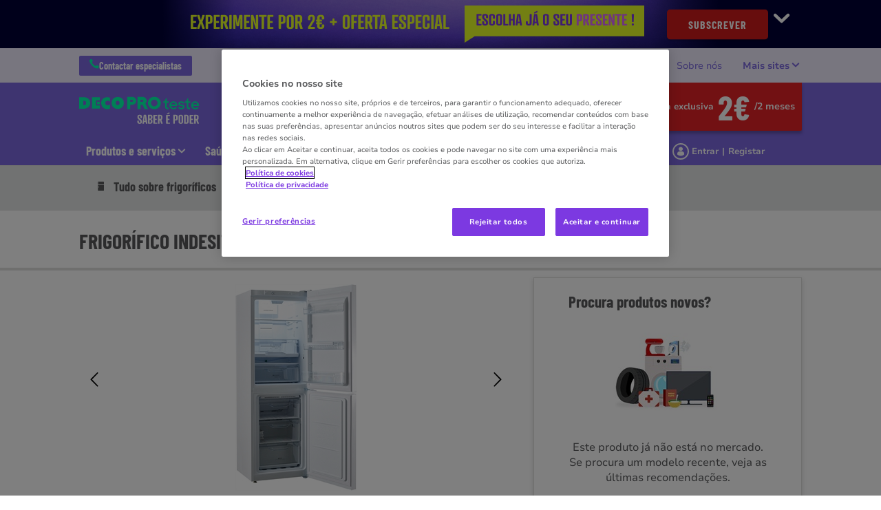

--- FILE ---
content_type: text/html; charset=utf-8
request_url: https://www.deco.proteste.pt/eletrodomesticos/frigorificos/comparar/indesit-li7-ff2-w/37181_40414
body_size: 37796
content:


<!DOCTYPE html>
<html class="no-js" lang="pt-PT">
<head>
    <meta name="viewport" content="width=device-width, initial-scale=1, maximum-scale=5">
    <meta content="on" http-equiv="cleartype" />
    <meta http-equiv="X-UA-Compatible" content="IE=edge,chrome=1" />
    
    
		<title>INDESIT LI7 FF2 W: teste e opinião | DECO PROteste</title>
	
<meta http-equiv="content-type" content="text/html; charset=UTF-8" />
<meta http-equiv="content-language" />

<meta name="description" content="Antes de comprar o  INDESIT LI7 FF2 W, veja o resultado do teste e a opinião do nosso especialista." />
<meta name="keywords" content="" />
<meta name="antiForgeryToken" content="7GboUkEZ5V64vFaxXdSiwflcvv3g4okDMwO5NEdBIz-nfXyludZZNt5h6n9dQL-FzT6v5xs_fLgvh6gHYwGuJhHHAE01" />
<meta name="filterOne" content="Eletrodomésticos" />
<meta name="filterTwo" content="Frigoríficos" />
<meta name="filterType" content="Produtos" />
<meta name="isHub" content="False" />
<meta name="machine" content="CO-ASCPT-PRWW03" />
<meta name="robots" content="follow" />
<meta name="routingPrefix" content="" />
<meta name="scID" content="8bfc4887-b5a4-42e4-b01b-4646f384ce3a" />
<meta name="scLayoutID" content="2179eb0a-cba4-4626-a050-800cab037886" />
<meta name="SERPcustomranking" content="1000" />
<meta name="title" content="INDESIT LI7 FF2 W: teste e opinião | DECO PROteste" />
<meta name="twitter:card" content="summary_large_image" />
<meta name="twitter:site" content="@decoproteste" />
<meta name="virtualFolder" content="/" />
<meta property="og:description" content="Antes de comprar o  INDESIT LI7 FF2 W, veja o resultado do teste e a opinião do nosso especialista." />
<meta property="og:locale" content="pt_PT" />
<meta property="og:site_name" content="DECO PROTESTE" />
<meta property="og:title" content="INDESIT LI7 FF2 W: teste e opinião | DECO PROteste" />
<meta property="og:type" content="article" />
<meta property="og:url" content="https://www.deco.proteste.pt/eletrodomesticos/frigorificos/comparar/indesit-li7-ff2-w/37181_40414" />
<link rel="manifest" href="/manifest-pt-pt.json" />
<link rel="canonical" href="https://www.deco.proteste.pt/eletrodomesticos/frigorificos/comparar/indesit-li7-ff2-w/37181_40414" />


<link rel="preconnect" href="https://p.ec-cloud.org" />
<link rel="dns-prefetch" href="https://p.ec-cloud.org" />

    <link rel="preconnect" href="https://cdn.cookielaw.org" />
    <link rel="dns-prefetch" href="https://cdn.cookielaw.org" />
    <!-- OneTrust Cookies Consent Notice start -->
        <script type="text/javascript" src="https://cdn.cookielaw.org/consent/92a632d8-2170-4c04-a00d-1976b4be9801/OtAutoBlock.js"></script>
    <script src="https://cdn.cookielaw.org/scripttemplates/otSDKStub.js" type="text/javascript" charset="UTF-8" data-domain-script="92a632d8-2170-4c04-a00d-1976b4be9801"></script>
    <script type="text/javascript">
        function OptanonWrapper() { }
    </script>
    <!-- OneTrust Cookies Consent Notice end -->
	    <script type="text/plain" class="optanon-category-C0001">
            window.addEventListener("OTConsentApplied", function(event){ 
				window.location.reload(); 
            }); 
        </script>
    <script type="text/javascript" src="https://try.abtasty.com/226d7c0dfa01221b8e416370bb951dc7.js"></script>
    
    <script>
                       dataLayer=[{"websiteType":"consumers-content","userStatus":"Anonymous","isLogin":"false","commercialIdentity":"Anonymous User","pageType":"productselectoroldproductdetailpage","contentType":"product selector","culture":"pt-PT","isFake":"false","isTechnical":"false","isInternalHuman":"false","theme":"Eletrodomesticos","subTheme":"frigorificos","user_status":"not_connected","URLPage":"https://www.deco.proteste.pt/eletrodomesticos/frigorificos/comparar/old-product-detail","ItemID":"8bfc4887-b5a4-42e4-b01b-4646f384ce3a","pageLanguage":"pt","productFamily":"prod Frigorificos"}];
                </script>
    <script>(function (w, d, s, l, i) {
                        w[l] = w[l] || []; w[l].push({
                            'gtm.start':
                    new Date().getTime(),event:'gtm.js'});var f=d.getElementsByTagName(s)[0],
                    j=d.createElement(s),dl=l!='dataLayer'?'&l='+l:'';j.async=true;j.src=
                    'https://tag.deco.proteste.pt/gtm.js?id='+i+dl;j.className='optanon-category-C0001';f.parentNode.insertBefore(j,f);
            })(window,document,'script','dataLayer','GTM-M6HFS7S');</script>





    


<link href="/~/resource/bundles/css/alinecommonv3/pt-pt_styles.bundle?v=" rel="stylesheet"/>

    <link href="https://p.ec-cloud.org/aline/components/algolia-search/0.143.0/algolia-search_pt-pt.min.css" rel="stylesheet" /><link href="https://p.ec-cloud.org/aline/components/hubs-navigation/0.107.0/hubs-navigation_pt-pt.min.css" rel="stylesheet" /><link href="https://p.ec-cloud.org/aline/components/feom-header/0.103.0/feom-header_pt-pt.min.css" rel="stylesheet" /><link href="https://p.ec-cloud.org/productselectors/components/payper-view/0.12.0/payper-view_pt-pt.min.css" rel="stylesheet" /><link href="/~/resource/CSS/ProductSelectors/css/cultures/pt-pt/styles_pt-pt.css" rel="stylesheet" /><link rel="preload" href="https://p.ec-cloud.org/productselectors/components/quality-and-labels-evolution/0.85.0/quality-and-labels-evolution_pt-pt.min.css" as="style" onload="this.onload=null;this.rel='stylesheet';" /><noscript><link rel="stylesheet" href="https://p.ec-cloud.org/productselectors/components/quality-and-labels-evolution/0.85.0/quality-and-labels-evolution_pt-pt.min.css" /></noscript><link rel="preload" href="https://p.ec-cloud.org/productselectors/components/podium-products/0.70.0/podium-products_pt-pt.min.css" as="style" onload="this.onload=null;this.rel='stylesheet';" /><noscript><link rel="stylesheet" href="https://p.ec-cloud.org/productselectors/components/podium-products/0.70.0/podium-products_pt-pt.min.css" /></noscript><link rel="preload" href="https://p.ec-cloud.org/productselectors/components/sirius/0.23.0/sirius_pt-pt.min.css" as="style" onload="this.onload=null;this.rel='stylesheet';" /><noscript><link rel="stylesheet" href="https://p.ec-cloud.org/productselectors/components/sirius/0.23.0/sirius_pt-pt.min.css" /></noscript><link rel="preload" href="https://p.ec-cloud.org/productselectors/components/wellness/0.49.0/wellness_pt-pt.min.css" as="style" onload="this.onload=null;this.rel='stylesheet';" /><noscript><link rel="stylesheet" href="https://p.ec-cloud.org/productselectors/components/wellness/0.49.0/wellness_pt-pt.min.css" /></noscript><link rel="preload" href="https://p.ec-cloud.org/productselectors/components/usagecost/0.12.0/usagecost_pt-pt.min.css" as="style" onload="this.onload=null;this.rel='stylesheet';" /><noscript><link rel="stylesheet" href="https://p.ec-cloud.org/productselectors/components/usagecost/0.12.0/usagecost_pt-pt.min.css" /></noscript><link rel="preload" href="https://p.ec-cloud.org/aline/components/breadcrumbs-2/0.4.0/breadcrumbs_pt-pt.min.css" as="style" onload="this.onload=null;this.rel='stylesheet';" /><noscript><link rel="stylesheet" href="https://p.ec-cloud.org/aline/components/breadcrumbs-2/0.4.0/breadcrumbs_pt-pt.min.css" /></noscript><link rel="preload" href="https://p.ec-cloud.org/aline/components/footer-2/0.100.0/footer_pt-pt.min.css" as="style" onload="this.onload=null;this.rel='stylesheet';" /><noscript><link rel="stylesheet" href="https://p.ec-cloud.org/aline/components/footer-2/0.100.0/footer_pt-pt.min.css" /></noscript><link href="https://p.ec-cloud.org/aline/components/authentication/0.50.0/authentication_pt-pt.min.css" rel="stylesheet" /><link href="https://p.ec-cloud.org/vendor/jquery-ui/1.13.2-ec.1/jquery-ui.min.css" rel="stylesheet" /><link href="https://p.ec-cloud.org/vendor/jquery-ui/1.13.2-ec.1/jquery-ui.theme.min.css" rel="stylesheet" /><link href="https://p.ec-cloud.org/aline/legacy/pro/css/cultures/pt-pt/styles_pt-pt.css" rel="stylesheet" />

    
    


    <script src="https://p.ec-cloud.org/vendor/babel-polyfill/7.4.4/polyfill.min.js"></script><script src="https://p.ec-cloud.org/common/widgets/ec-widgets/0.16.0/ec-polyfill.min.js"></script><script src="https://p.ec-cloud.org/vendor/modernizr/3.5.0/modernizr.min.js"></script><script src="https://p.ec-cloud.org/vendor/jquery/3.6.0/dist/jquery.min.js"></script><script src="https://p.ec-cloud.org/vendor/jquery-ui/1.13.2-ec.1/jquery-ui.min.js"></script><script src="https://p.ec-cloud.org/vendor/jquery-ui/1.13.2-ec.1/ui/i18n/datepicker-nl-be.js"></script><script src="https://p.ec-cloud.org/vendor/jquery-ui/1.13.2-ec.1/ui/i18n/datepicker-pt.js"></script><script src="https://p.ec-cloud.org/common/legacy/vendor/jquery.history.js"></script><script src="https://p.ec-cloud.org/common/legacy/vendor/jquery.maskedinput.min.js"></script><script src="https://p.ec-cloud.org/vendor/jquery-scrollto/2.1.3/jquery.scrollTo.min.js"></script>

    
	


	
	
    
	<link href="https://p.ec-cloud.org/aline/components/layout/0.158.0/layout-temp_pt-pt.min.css" rel="stylesheet" /><link href="https://p.ec-cloud.org/common/icons/0.4.0/interface/interface.min.css" rel="stylesheet" /><link href="https://p.ec-cloud.org/common/icons/0.4.0/logos/logos.min.css" rel="stylesheet" /><link href="https://p.ec-cloud.org/common/icons/0.4.0/misc/misc.min.css" rel="stylesheet" /><link href="https://p.ec-cloud.org/common/icons/0.4.0/product-selectors/product-selectors.min.css" rel="stylesheet" /><link href="https://p.ec-cloud.org/common/icons/0.4.0/theme-appliances/theme-appliances.min.css" rel="stylesheet" /><link href="https://p.ec-cloud.org/common/icons/0.4.0/theme-family/theme-family.min.css" rel="stylesheet" /><link href="https://p.ec-cloud.org/common/icons/0.4.0/theme-food/theme-food.min.css" rel="stylesheet" /><link href="https://p.ec-cloud.org/common/icons/0.4.0/theme-health/theme-health.min.css" rel="stylesheet" /><link href="https://p.ec-cloud.org/common/icons/0.4.0/theme-home/theme-home.min.css" rel="stylesheet" /><link href="https://p.ec-cloud.org/common/icons/0.4.0/theme-mobility/theme-mobility.min.css" rel="stylesheet" /><link href="https://p.ec-cloud.org/common/icons/0.4.0/theme-money/theme-money.min.css" rel="stylesheet" /><link href="https://p.ec-cloud.org/common/icons/0.4.0/theme-technology/theme-technology.min.css" rel="stylesheet" /><link href="https://p.ec-cloud.org/common/icons/0.4.0/caas/caas.min.css" rel="stylesheet" /><link href="https://p.ec-cloud.org/common/icons/0.4.0/fline/fline.min.css" rel="stylesheet" />

	
        <link rel="icon" type="image/png" sizes="192x192" href="/-/media/edideco/favicons/deco_192.png?rev=80d9ed5d-ed30-41ee-81c8-30112b735351&amp;mw=192mh%3d192&amp;hash=BB5879DE75888276CEEFD6ED4EA8BCD2">
        <link rel="apple-touch-icon" type="image/png" sizes="114x114" href="/-/media/edideco/favicons/deco_114.png?rev=6ebe7d58-69cd-45a6-99d9-81cb3840ad28&amp;mw=114mh%3d114&amp;hash=31067EB260AF036081539F4CE6460479">
        <link rel="apple-touch-icon" type="image/png" sizes="120x120" href="/-/media/edideco/favicons/deco_120.png?rev=9b6b9877-ff43-4496-b125-d41472e3b608&amp;mw=120mh%3d120&amp;hash=3B6A1820CA63EB2C31D1BF8E5D07517A">
        <link rel="apple-touch-icon" type="image/png" sizes="144x144" href="/-/media/edideco/favicons/deco_144.png?rev=70403fb3-22af-48a9-9bac-fc1895de5107&amp;mw=144mh%3d144&amp;hash=DF1EA29EC5ED0E1CD4760248244EDCAD">
        <link rel="apple-touch-icon" type="image/png" sizes="152x152" href="/-/media/edideco/favicons/deco_152.png?rev=7170c7e1-5c75-4b82-a1f8-d574abcb743c&amp;mw=152mh%3d152&amp;hash=8E7B06E7017C830E2689D7674B1200E4">
        <link rel="apple-touch-icon" type="image/png" sizes="180x180" href="/-/media/edideco/favicons/deco_180.png?rev=0bd50834-840c-4029-87c1-05b7a0b09b80&amp;mw=180mh%3d180&amp;hash=1FE997CC6554217F6DBB5C43C552AB14">
        <link rel="apple-touch-icon" type="image/png" sizes="57x57" href="/-/media/edideco/favicons/deco_57.png?rev=849ac198-e837-444b-a39a-2255629c71fe&amp;mw=57mh%3d57&amp;hash=80AC9FF7FF20FE44F9409548EC17F8A8">
        <link rel="apple-touch-icon" type="image/png" sizes="60x60" href="/-/media/edideco/favicons/deco_60.png?rev=feeae9be-4796-4ff2-b649-a05de4aa2224&amp;mw=60mh%3d60&amp;hash=AE67D45DB3BBBFD540EB5AEFA74802C2">
        <link rel="apple-touch-icon" type="image/png" sizes="72x72" href="/-/media/edideco/favicons/deco_72.png?rev=879f0c7d-1502-496d-b1f1-b2cfc397919c&amp;mw=72mh%3d72&amp;hash=74E46776F31016D09BF7BB86D7128DCD">
        <link rel="apple-touch-icon" type="image/png" sizes="76x76" href="/-/media/edideco/favicons/deco_76.png?rev=12480a48-60e2-4532-ba5b-7b050daed593&amp;mw=76mh%3d76&amp;hash=282D9A6F31BA710D2BCE8731F537F572">
        <link rel="icon" type="image/png" sizes="16x16" href="/-/media/edideco/favicons/deco_16.png?rev=0a153c06-ebb4-406e-8e95-1d67413176c2&amp;mw=16mh%3d16&amp;hash=68C2F2A3944E77F68D556556BBFF6348">
        <link rel="icon" type="image/png" sizes="32x32" href="/-/media/edideco/favicons/deco_32.png?rev=74b9c2ff-8a81-4d83-9894-a3c3ad60ae8c&amp;mw=32mh%3d32&amp;hash=03327F2C6B2086EDDF9DD5B192A66934">
        <link rel="icon" type="image/png" sizes="96x96" href="/-/media/edideco/favicons/deco_96.png?rev=0857805b-db22-49a4-9818-64a6efd69777&amp;mw=96mh%3d96&amp;hash=596D9C162F03C580402930A0216872C3">

	





    <!-- Google Analytics -->
    <script>
        (function (i, s, o, g, r, a, m) {
            i['GoogleAnalyticsObject'] = r; i[r] = i[r] || function () {
                (i[r].q = i[r].q || []).push(arguments)
            }, i[r].l = 1 * new Date(); a = s.createElement(o),
            m = s.getElementsByTagName(o)[0]; a.async = 1; a.src = g; m.parentNode.insertBefore(a, m)
        })(window, document, 'script', '//www.google-analytics.com/analytics.js', 'ga');

        ga('create', 'UA-10857671-1', 'auto');
        ga('send', 'pageview');

    </script>
    <!-- End Google Analytics -->

    


    
    <script async type="text/plain" src="//tglyr.co/latest.js?n=o" class="optanon-category-C0003"></script>


    

<!-- MP-->


    <!-- videoObjectPlaceholder-45813365-2D20-471D-BE32-D15F7AE2BD4D -->
    <!-- faqObjectPlaceholder-847E165B-18CA-4F68-9930-27F9D5EF032C -->
    <!-- paywalledContentObjectPlaceholder-77C11DDF-7A41-4947-8AF6-964C9A0B58EA -->
    <!-- seoStructuredObjectsPlaceholder -->

</head>


<body class="pt-PT   
	context--content-page context--aline theme--color-1
">

        <noscript>
        <iframe src="//tag.deco.proteste.pt/ns.html?id=GTM-M6HFS7S" height="0" width="0" style="display:none;visibility:hidden"></iframe>
    </noscript>





    
    
    <script type="application/json" id="ec-beanclient-settings">
        {
            "beanApiBearerTokenUrl" :  "https://login.deco.proteste.pt/",
            "salesUxIntegrityApiUrl" : "https://api.euroconsumers.org/salesuxintegrityapi",
            "memberId" : "",
            "mockBeanToken" : "",
            "clearStorage" : "False" 
        }
    </script>
    <!-- to remove after aligning dependent components-->
    <script type="application/json" id="salesuxintegrity-settings">
        {
            "salesUxIntegrityApiUrl" : "https://api.euroconsumers.org/salesuxintegrityapi",
            "memberId" : ""
        }
    </script>
    
    
	




    <a class="skiplink visuallyhidden focusable" href="#main" tabindex="0">
        <span>Skip to main content</span>
    </a>
    <div id="off-canvas-menu-wrapper">
        <div id="off-canvas-menu-inner">

            

	


<header class="FEOMHeader">

    



<style>
    .skin .skin__wrapper div.mobile-only {
        height: 7rem;
    }
</style>


<input type="checkbox" class="hidden skinCheckboxDesktop" id="checkbox-skin-desktop">
<input type="checkbox" class="hidden skinCheckboxMobile" id="checkbox-skin-mobile">

<script>
    
    var feomHeader = document.getElementsByClassName("FEOMHeader")[0];
    feomHeader.classList.add("hasSkinDesktop");

         if (window.sessionStorage && sessionStorage.getItem('closeSkinMobile')) {
            document.querySelector('#checkbox-skin-mobile').checked = true;
         }
         else {
            feomHeader.classList.add("hasSkinMobile");
         }
</script>

<div class="skin" data-selector="skin" data-type="ALineHeaderSkinController"
     data-rendering="ALineHeaderSkin" data-datasource="{2A144027-014A-4CD1-A324-49B488BF12D4}"
     style="background: #000036;">
    <div class="skin__wrapper constrained">
        <!-- desktop -->
        <div class="hide-on-mobile relative">
            <label for="checkbox-skin-desktop" class="toggler">
                <img loading="lazy" src="/-/media/edideco/images/skins/2025/skin-conversao-2-euros/skinconversion2025desktopcollapsedv1.png?rev=e94f81b3-3166-4131-a340-e742a6596c86&amp;la=pt-PT&amp;h=70&amp;mw=1050&amp;w=810&amp;hash=C048DA5CD4006998A6E3827FE51BCB0A" class=" collapsed" height="70" data-selector="skin-collapsed-image" alt="Brindes DECO PROteste Experimente por 2€" width="810" />
                <img loading="lazy" src="/-/media/edideco/images/skins/2025/skin-conversao-2-euros/skinconversion2025desktopexpandedv1.jpg?rev=ca56f3df-e977-4b0d-9097-90a94e567af5&amp;la=pt-PT&amp;h=320&amp;mw=1050&amp;w=1050&amp;hash=640AA2E677356EE76B0AA1BD9683BD56" class=" expanded" data-selector="skin-expanded-image" alt="Brindes DECO PROteste Experimente por 2€" />
            </label>
            <div>
<a href="https://descobrir.deco.proteste.pt/oferta?site_name=MarketplaceBestPract&amp;prm_id_c=SKIN9P&amp;cop_id_c=PRDS&amp;par_id_c=PRDSOLDP" class="btn btn--pill" data-selector="skin-link" target="_blank" >SUBSCREVER</a>                
                <label for="checkbox-skin-desktop" class="icon-chevron-down" style="color: white; color:White"></label>
            </div>
        </div>
            <!-- mobile -->
            <div class="flex__row no-margin mobile-only">
                <div class="flex__col flex__col-xs-1"></div>
                <div class="flex__col no-padding">
<a href="https://descobrir.deco.proteste.pt/oferta?site_name=MarketplaceBestPract&amp;prm_id_c=SKIN9P&amp;cop_id_c=PRDS&amp;par_id_c=PRDSOLDP" class="" data-selector="skin-mobile-link" target="_blank" ><img src="/-/media/edideco/images/skins/2025/skin-conversao-2-euros/skinconversion2025mobilev1.png?rev=b7c17584-8ca7-4453-a643-76a4276454a6&amp;la=pt-PT&amp;h=70&amp;mw=600&amp;w=320&amp;hash=419341F4B46953D04BB2095EA6E3EA63" height="70" data-selector="skin-mobile-image" alt="Brindes DECO PROteste Experimente por 2€" width="320" fetchpriority="high" /></a>                </div>
                <label for="checkbox-skin-mobile" class="flex__col flex__col-xs-1 icon-x-2 no-padding" style="color: white; color:White"></label>
            </div>
    </div>
</div>


    

    


<nav class="web4 hide-on-mobile relative no-margin" data-selector="web4" data-type="ALineHeaderWeb4Controller" data-rendering="ALineHeaderWeb4" data-datasource="{61D29B3D-B8D8-4B38-8BBF-DED2903A5B73}">
    <div class="constrained">
        <div class="flex__row web4__links">
            <ul class="mainLinks">
                <li class="align-left">
<a href="/info/os-nossos-servicos/contactos" class="contact" data-selector="web4-phone-icon" >                            <i class="icon-phone"></i>
Contactar especialistas</a>                </li>
                    <li>
                        <a href="/todos-conteudos/noticias" data-selector="web4-links" >Not&#237;cias</a>
                    </li>
                    <li>
                        <a href="/acoes-coletivas" data-selector="web4-links" >A&#231;&#245;es</a>
                    </li>
                    <li>
                        <a href="/info/os-nossos-servicos/quem-somos" data-selector="web4-links" >Sobre n&#243;s</a>
                    </li>
                                    <input type="checkbox" class="hidden" id="checkbox-allWebsites">
                    <li class="dropdown">
                        <label for="checkbox-allWebsites">
                            <span>Mais sites </span>
                        </label>
                        <ul class="align-left padding-medium">
                                <li>
                                    <a href="https://descontos.deco.proteste.pt/pt-PT/offers/welcome" data-selector="web4-flyout-links" target="_blank" title="DECO PROteste Descontos" >DECO PROteste Descontos</a>
                                </li>
                                <li>
                                    <a href="https://www.deco.proteste.pt/investe" data-selector="web4-flyout-links" target="_blank" title="DECO PROteste Investe" >DECO PROteste Investe</a>
                                </li>
                                <li>
                                    <a href="https://www.protestecredito.pt/" data-selector="web4-flyout-links" target="_blank" >DECO PROteste Cr&#233;dito</a>
                                </li>
                                <li>
                                    <a href="https://www.protesteseguros.pt/" data-selector="web4-flyout-links" target="_blank" >DECO PROteste Seguros</a>
                                </li>
                                <li>
                                    <a href="https://www.deco.proteste.pt/empresas/" data-selector="web4-flyout-links" target="_blank" title="DECO PROteste Empresas" >DECO PROteste Empresas</a>
                                </li>
                                <li>
                                    <a href="https://www.deco.proteste.pt/sustentabilidade" data-selector="web4-flyout-links" target="_blank" title="DECO PROteste Sustentabilidade" >DECO PROteste Sustentabilidade</a>
                                </li>
                                <li>
                                    <a href="https://www.deco.proteste.pt/corporate" data-selector="web4-flyout-links" target="_blank" title="DECO PROteste Corporate" >DECO PROteste Corporate</a>
                                </li>
                                <li>
                                    <a href="https://deco.pt/" data-selector="web4-flyout-links" target="_blank" title="DECO Associa&#231;&#227;o" >DECO Associa&#231;&#227;o</a>
                                </li>
                        </ul>
                    </li>
            </ul>
        </div>
    </div>
</nav>



        <input type="checkbox" class="hidden pillarCheckbox" id="checkbox-nav-pillar-1" name="pillar">
        <input type="checkbox" class="hidden pillarCheckbox" id="checkbox-nav-pillar-2" name="pillar">
        <input type="checkbox" class="hidden pillarCheckbox" id="checkbox-nav-pillar-3" name="pillar">
        <input type="checkbox" class="hidden pillarCheckbox" id="checkbox-nav-pillar-4" name="pillar">
        <input type="checkbox" class="hidden pillarCheckbox" id="checkbox-nav-pillar-5" name="pillar">
    <input type="checkbox" class="hidden pillarCheckbox" id="checkbox-nav-desktop-hamburger">
    <input type="checkbox" class="hidden" id="checkbox-nav-mobile-hamburger">
    <input type="checkbox" class="hidden" id="checkbox-nav-mobile-search">

    <div class="header">
        <div class="constrained">
            <div class="flex__row header__wrapper">
                <div class="flex__col-md-9 flex__col-xs-12 header__wrapper__common">
                    <div class="header__wrapper__common__main flex__row no-margin">
                        <div class="flex__col flex__col-xs-narrow no-padding mobile-only hamburger-mobile">
                            <label for="checkbox-nav-mobile-hamburger">
                                <i class="icon-menu"></i>
                            </label>
                        </div>
                        <div class="flex__col flex__col-xs-narrow no-padding hide-on-mobile hamburger">
                            <label for="checkbox-nav-desktop-hamburger">
                                <i class="icon-menu"></i>
                            </label>
                        </div>
                        

<div class="flex__col-md-auto flex__col-xs-auto logo" data-selector="header-logo" data-type="ALineHeaderLogoController" 
     data-rendering="ALineHeaderLogo" data-datasource="{A0A088AB-1234-4014-A34D-6662D82CA271}">
    <a href="/">
        <img src="/-/media/edideco/images/configuration/mobileportal/headerconfigurationv2/logo-decoproteste-saber-e-poder-2025.svg?rev=66acd87a-1fae-41fb-80a0-0be7bf5abf59&amp;la=pt-PT&amp;h=66&amp;mw=300&amp;w=300&amp;hash=2158BF292FAA002EBFBFD6AD17EF092C" class="no-margin" height="92" data-selector="header-logo-image" alt="Logótipo DECO PROteste Saber É Poder" width="416" fetchpriority="low" />
    </a>
</div>
                        <div class="flex__col flex__col-xs-narrow no-padding mobile-only search-mobile">
                            <label for="checkbox-nav-mobile-search">
                                <i class="icon-search-2"></i>
                            </label>
                        </div>
                        


<div class="flex__col flex__col-xs-narrow no-padding mobile-only user" data-selector="personal-area-menu-mobile" data-type="ALineHeaderPersonalAreaMenuController" data-rendering="ALineHeaderPersonalAreaMenuMobile" data-datasource="{CCF34D3A-35C8-45E6-AC87-21311E5CA3AB}">
<span data-plugin="iframeAuthentication">

            <a data-plugin="modal" data-popup-type="inline" href="#aline-authentication-modal"  
                class="login"
                data-login-url="https://login.deco.proteste.pt/?wa=wsignin1.0&wtrealm=eur%3a%2f%2feuroconsumers.pro.alinesc.pt-pt%2f&wreply=https%3a%2f%2fwww.deco.proteste.pt%2fCommonAPI%2fCommonBeanTrigger%2fSendLoginOkMessage%3fReturnUrl%3dsec%253a%252f%252frealm%252feuroconsumers.pro.sitecorecd.pt-pt%[base64]&ectx=Y3Q6YWxpbmVfbWVudV9sb2ctaW4ucGEtam91cm5leXM&customstyle=alineiframev3"
                data-selector="aline-authentication-modal--btn-trigger"
                data-aline-authentication-target="login"
                aria-label="Área pessoal mobile">
<!--login mobile-->            </a>
</span></div>

                        

    <div class="flex__col flex__col-md-9 flex__col-xs-12 search">
        <div id="algolia-search"></div>
    </div>
    <script>
			var EC = window.EC || {}
			EC.AlgoliaSearch = {
				appId: "QXSLEZ28EY",
				apiKey: "b65127995d79bf24330a040bc3d3ea2d",
				indexName: "pt-aline-pro",
				indexNameSuggestions: "pt-aline-pro_query_suggestions",
				gaKey: "G-XKBL99WSQV",
				userToken: "",
				sortByIndexName: "pt-aline-pro-publication-date-desc",
				historySuggestionsIndexName: "pt-aline-pro-history-suggestions",
				searchPageUrl: "https://www.deco.proteste.pt/procurar",
				culture: "pt-pt",
				searchTerm: "",
				searchFiltersTerm: "",
				mode: 0,
				isDateVisible: true,
				pageTypesWithDate: [
      { "type": "interview-journalistic" },
      { "type": "interview-journalistic-fus" },
      { "type": "opinion-journalistic" },
      { "type": "opinion-journalistic-fus" },
      { "type": "press-release" },
      { "type": "negotiated-advantage" },
      { "type": "alert" },
      { "type": "alert-journalistic" },
      { "type": "alert-fus" },
      { "type": "alert-journalistic-fus" },
      { "type": "first-impression" },
      { "type": "first-impression-journalistic" },
      { "type": "first-impression-fus" },
      { "type": "first-impression-journalistic-fus" },
      { "type": "guide" },
      { "type": "event" },
      { "type": "event-journalistic" },
      { "type": "event-fus" },
      { "type": "event-journalistic-fus" },
      { "type": "newsflash" },
      { "type": "newsflash-journalistic" },
      { "type": "newsflash-fus" },
      { "type": "newsflash-journalistic-fus" },
      { "type": "tip" },
      { "type": "tip-journalistic" },
      { "type": "tip-fus" },
      { "type": "tip-journalistic-fus" },
      { "type": "dossier" },
      { "type": "dossier-journalistic" },
      { "type": "dossier-fus" },
      { "type": "podcast-episodes-page" }
],
				labels: {
					sortBy: "Ordenar por:",
					filters: "Filtros",
					clearFilters: "Limpar filtros",
					clearSearch: "Limpar pesquisa",
					result: "resultado encontrado",
					results: "resultados encontrados",
					allResults: "Todos os resultados para \"{0}\"",
					provideSearchTerm: "Como podemos ajudar?",
					errorOcurred: "Ocorreu um erro",
					search: "Pesquisar",
					showMore: "Ver mais",
					close: "Fechar",
					seeResults: "Ver resultados",
					categoryFilter: "Categorias",
					contentTypeFilter: "Tipos de Conteúdo",
					relevanceSorting: "Relevância",
					mostRecentSorting: "Mais recentes",
					autocompleteCategoryIn: "em",
					autocompleteFillQueryWith: "Pesquisar por",
					showingResultsPagination: "A mostrar {showingResults} de {totalResults} resultados",
					scrollToTop: "Voltar ao topo",
					clearHistoryLabel: "Limpar",
					recentSearchesLabel: "Pesquisas recentes",
					suggestedSearchLabel: "Pesquisas populares",
                    topResultsLabel: "Principais resultados",
				},
				styles: {
   "searchResult":{
      "section":"search-results margin--bottom-xlarge",
      "resultContainer":"",
      "publicationCard":{
         "container":"",
         "section":"search-card editorial",
         "header":"search-card--header",
         "imageLink":"search-card--img search-card--img-full",
         "image":"no-margin",
         "content":"search-card--editorial-content padding--left-medium padding--right-medium margin--bottom-medium",
         "meta":"search-card--meta",
         "title":"stronger",
         "titleLink":"global-black link-underline-never",
         "description":"search-card--description margin--top-xsmall",
         "pageTypeLabel":{
            "label":"search-card--category"
         },
         "publishedDate":{
            "date":"search-card--date"
         }
      },
      "productCard":{
         "container":"product",
         "section":"search-card",
         "header":"search-card--header",
         "imageLink":"search-card--img",
         "image":"no-margin",
         "content":"search-card--content padding--left-medium padding--right-medium margin--bottom-medium",
         "title":"uppercase margin--bottom-xsmall global-black stronger align-central",
         "description":"no-margin",
         "descriptionLink":"align-central"
      },
      "authorCard":{
        "container":"author",
        "section":"search-card__author-card",
        "header":"search-card--header",
        "imageLink":"search-card--img",
        "image":"no-margin",
        "content":"search-card--content padding--left-medium padding--right-medium margin--bottom-medium",
        "title":"uppercase margin--bottom-xsmall global-black stronger align-central",
        "description":"no-margin",
        "descriptionLink":"align-central",
      },
      "hubCard":{
         "container":"",
         "section":"search-card default search-card--grey",
         "header":"search-card--header",
         "imageLink":"search-card--img",
         "image":"no-margin",
         "content":"search-card--content padding--left-medium padding--right-medium margin--bottom-medium",
         "title":"margin--bottom-xsmall global-black stronger align-central",
         "description":"default no-margin align-central"
      },
      "highlighted":"highlight-keyword",
      "showMore":{
         "container":"align-central margin--top-small",
         "label":"btn btn--primary margin--bottom-xsmall"
      },
      "pagination":{
         "container":"align-central",
         "scrollToTopContainer":"margin--top-small",
         "scrollToTopButton":"btn btn--link"
      }
   },
   "searchFilters":{
      "root":"search-filter",
      "container":"search-filter--container",
      "widget":"search-filter--widget margin--bottom-medium",
      "iconClose":"icon icon-x",
      "iconFilters":"icon icon-filters",
      "iconAccordion":"icon icon-chevron-down",
      "quantitySelected":"qtt-selected",
      "bulletSelected":"bullet-selected",
      "mobile":{
         "header":"search-filter--mobile-header",
         "headerLabel":"search-filter--mobile-header-label",
         "footer":"search-filter--mobile-footer",
         "order":"search-filter--mobile-order",
         "closeButton":"close-button btn btn--link",
         "filterButton":"filter-button btn btn--primary",
         "submitButtonsContainer":"submit-buttons",
         "resetButton":"reset-button btn btn--tertiary",
         "submitButton":"submit-button btn btn--primary",
         "iconSubmitButton":"icon icon-chevron-right"
      },
      "currentFilters":{
         "container":"search-header--between align-center",
         "label":"search-header--filter-label",
         "desktop":"search-header--desktop-filters",
         "filterTag":"search-header--filter-tag",
         "clearFiltersButton":"search-header--clear-filters btn btn--link"
      },
      "sortBy":{
         "container":"search-header--desktop-order",
         "label":"label",
         "selectContainer":"has-uniform",
         "select":"search-sorting--select"
      }
   },
   "searchBar":{
      "form":"search-bar",
      "submitButton":"button search-bar--submit",
      "iconSubmitButton":"search-bar--icon icon-search-2",
      "resetButton":"button search-bar--reset",
      "iconResetButton":"search-bar--icon icon-x"
   },
   "searchNoResults":{
      "section":"search-no-results",
      "container":"flex__row constrained padding--top-large padding--bottom-xlarge",
      "description":"flex__col-xs-12 flex__col-md-8",
      "tagLayerDiv":"tglNoResultsPageDiv",
      "contactCenter":{
         "container":"flex__col-xs-12 flex__col-md-4",
         "contactCenter":"contact-center",
         "teaserContainer":"help-teaser help-teaser--has-glyph padding-small exclude-from-print",
         "teaserIcon":"help-teaser__icon",
         "iconContainer":"icon-stack",
         "icon":"icon-font icon-stack-1x icon--inverse icon-phone",
         "title":"gamma",
         "descriptionTop":"centi spacer-large",
         "phoneNumber":"gamma strong",
         "phoneNumberIcon":"icon-phone",
         "descriptionBottom":"centi spacer-large",
         "linkContainer":"centi last",
         "link":"chevron-link--after"
      }
   }
},
			}
    </script>


                    </div>
                    

<div class="header__wrapper__common__navigation flex__row no-margin hide-on-mobile" data-selector="header-navigation-desktop" data-type="ALineHeaderNavigationController" data-rendering="ALineHeaderNavigationPillarsDesktop" data-datasource="{64BEB095-B9A8-4AC9-A487-B065E2B4935A}">

            <label class="flex__col flex__col-md-narrow" for="checkbox-nav-pillar-1">
                <span>Produtos e serviços</span>
            </label>
            <label class="flex__col flex__col-md-narrow" for="checkbox-nav-pillar-2">
                <span>Saúde e alimentação</span>
            </label>
            <label class="flex__col flex__col-md-narrow" for="checkbox-nav-pillar-3">
                <span>Direitos</span>
            </label>
            <label class="flex__col flex__col-md-narrow" for="checkbox-nav-pillar-4">
                <span>Investimento</span>
            </label>
            <label class="flex__col flex__col-md-narrow" for="checkbox-nav-pillar-5">
                <span>Vantagens subscritores</span>
            </label>
</div>

                </div>
                <div class="flex__col-md-3 hide-on-mobile header__wrapper__desktop ">
                    


<div class="header__wrapper__desktop__marketing flex__row no-margin" data-selector="header-marketing-box-column" data-type="ALineHeaderMarketingController" data-rendering="ALineHeaderMarketingBoxColumn" data-datasource="{9CC0A965-E4E0-44D5-BF6A-A6FA5321036F}" role="complementary">
    
        <a href="https://descobrir.deco.proteste.pt/oferta?site_name=MarketplaceBestPract&amp;prm_id_c=MANFIX9P&amp;cop_id_c=PRDS&amp;par_id_c=PRDSOLDP" target="_blank" class="hide-on-mobile manchette-link" aria-label="Marketing box">
            <div class="manchette column flex__row no-margin">
                <div class="text">Oferta exclusiva</div>
                <div class="price">2€</div>
                <div class="duration">/2 meses </div>
            </div>
        </a>

</div>

                    


<div class="header__wrapper__desktop__user-info flex__row no-margin" data-selector="personal-area-menu" data-type="ALineHeaderPersonalAreaMenuController" data-rendering="ALineHeaderPersonalAreaMenuDesktop" data-datasource="{CCF34D3A-35C8-45E6-AC87-21311E5CA3AB}">
<span data-plugin="iframeAuthentication">

            <a data-plugin="modal" data-popup-type="inline" href="#aline-authentication-modal"  
                class="login"
                data-login-url="https://login.deco.proteste.pt/?wa=wsignin1.0&wtrealm=eur%3a%2f%2feuroconsumers.pro.alinesc.pt-pt%2f&wreply=https%3a%2f%2fwww.deco.proteste.pt%2fCommonAPI%2fCommonBeanTrigger%2fSendLoginOkMessage%3fReturnUrl%3dsec%253a%252f%252frealm%252feuroconsumers.pro.sitecorecd.pt-pt%[base64]&ectx=Y3Q6YWxpbmVfbWVudV9sb2ctaW4ucGEtam91cm5leXM&customstyle=alineiframev3"
                data-selector="aline-authentication-modal--btn-trigger"
                data-aline-authentication-target="login"
                >
<span>Entrar</span>            </a>
</span>        <strong class="separator">|</strong>
            <a class="register" href="/adesao-simpatizantes?ectx=Y3Q6YWxpbmVfbWVudV9yZWdpc3Rlci5wYS1qb3VybmV5cw&amp;wreply=https%3a%2f%2fwww.deco.proteste.pt%2feletrodomesticos%2ffrigorificos%2fcomparar%2findesit-li7-ff2-w%2f37181_40414%3fint_campaign%3dpa-journeys%26int_source%3daline%26int_medium%3dmenu%26int_content%3dnone%26int_term%3dregister">Registar</a>
</div>

                </div>
            </div>
        </div>
    </div>

    


<nav class="menu" data-selector="header-navigation" data-type="ALineHeaderNavigationController" data-rendering="ALineHeaderNavigation"
     data-datasource="{64BEB095-B9A8-4AC9-A487-B065E2B4935A}" itemscope itemtype="https://www.schema.org/SiteNavigationElement">
    <div class="constrained relative">
        <div class="flex__row menu-container">
            <ul class="level1">
                <div id="backButton" class="mobile-only" data-level="1">Retornar</div>

                    <li class="level1__item pillar-1">
                            <input type="checkbox" class="hidden level2Checkbox" id="menu-pillar-1">
                            <label for="menu-pillar-1" class="main">
                                <span>Produtos e serviços</span>
                            </label>
<ul class="level2">
            <li class="level2__item">
                <input type="checkbox" class="hidden level3Checkbox" id="menu-level2-a44e5b350ecc4ba5bee43443b3c18bc3">
                <label for="menu-level2-a44e5b350ecc4ba5bee43443b3c18bc3">
                    <span>Tecnologia</span>
                </label>
                
<ul class="level3">
            <li class="level3__item">
                <input type="checkbox" class="hidden level4Checkbox" id="menu-level3-f32dcaf3a3054fa2b801c6769686873f">
                <label for="menu-level3-f32dcaf3a3054fa2b801c6769686873f">
                    <span>Telem&#243;veis e acess&#243;rios</span>
                </label>
                <ul class="level4">
        <li class="level4__item" itemprop="name"> 
            <a href="/tecnologia/telemoveis" itemprop="url">
                Telemóveis
            </a>
        </li>
        <li class="level4__item" itemprop="name"> 
            <a href="/casa-energia/tarifarios-tv-net-telefone" itemprop="url">
                Tarifários de TV, Net, Móvel
            </a>
        </li>
        <li class="level4__item" itemprop="name"> 
            <a href="/tecnologia/auscultadores" itemprop="url">
                Auscultadores
            </a>
        </li>
        <li class="level4__item" itemprop="name"> 
            <a href="/tecnologia/colunas-bluetooth" itemprop="url">
                Colunas Bluetooth
            </a>
        </li>
        <li class="level4__item" itemprop="name"> 
            <a href="/tecnologia/smartwatches-pulseiras-desportivas" itemprop="url">
                Smartwatches e pulseiras desportivas
            </a>
        </li>
        <li class="level4__item" itemprop="name"> 
            <a href="/reparacoes" itemprop="url">
                Reparar equipamentos
            </a>
        </li>
                                            <li class="extra">
                            <div>
                                <div class="extra__info">Tamb&#233;m lhe pode interessar :</div>
                                    <a href="/tecnologia/telemoveis/dicas/quem-pertence-este-numero-telemovel" class="extra__topic">
                                        <div class="extra__topic__type">DICAS</div>
                                        <div class="extra__topic__title">A quem pertence este n&#250;mero de telem&#243;vel?</div>

                                    </a>
                            </div>
                        </li>

                </ul>

            </li>
            <li class="level3__item">
                <input type="checkbox" class="hidden level4Checkbox" id="menu-level3-3e1e44e25082432ea67d7a67504713f7">
                <label for="menu-level3-3e1e44e25082432ea67d7a67504713f7">
                    <span>TV e tarif&#225;rios</span>
                </label>
                <ul class="level4">
        <li class="level4__item" itemprop="name"> 
            <a href="/tecnologia/televisores" itemprop="url">
                TVs
            </a>
        </li>
        <li class="level4__item" itemprop="name"> 
            <a href="/casa-energia/tarifarios-tv-net-telefone" itemprop="url">
                Tarifários de TV, Net, Móvel
            </a>
        </li>
        <li class="level4__item" itemprop="name"> 
            <a href="/reparacoes" itemprop="url">
                Reparar equipamentos
            </a>
        </li>
                                            <li class="extra">
                            <div>
                                <div class="extra__info">Tamb&#233;m lhe pode interessar :</div>
                                    <a href="/tecnologia/televisores/noticias/quais-sao-melhores-marcas-televisores" class="extra__topic">
                                        <div class="extra__topic__type">NOT&#205;CIAS</div>
                                        <div class="extra__topic__title">Quais s&#227;o as melhores marcas de televisores?</div>

                                    </a>
                            </div>
                        </li>

                </ul>

            </li>
            <li class="level3__item">
                <input type="checkbox" class="hidden level4Checkbox" id="menu-level3-a5607a821f234bbc85796da7baff5ba6">
                <label for="menu-level3-a5607a821f234bbc85796da7baff5ba6">
                    <span>Inform&#225;tica e fotografia</span>
                </label>
                <ul class="level4">
        <li class="level4__item" itemprop="name"> 
            <a href="/tecnologia/computadores" itemprop="url">
                Computadores
            </a>
        </li>
        <li class="level4__item" itemprop="name"> 
            <a href="/tecnologia/tablets" itemprop="url">
                Tablets
            </a>
        </li>
        <li class="level4__item" itemprop="name"> 
            <a href="/tecnologia/ciberseguranca" itemprop="url">
                Cibersegurança
            </a>
        </li>
        <li class="level4__item" itemprop="name"> 
            <a href="#" itemprop="url">
                Segurança digital
            </a>
        </li>
        <li class="level4__item" itemprop="name"> 
            <a href="/reparacoes" itemprop="url">
                Reparar equipamentos
            </a>
        </li>
                                            <li class="extra">
                            <div>
                                <div class="extra__info">Tamb&#233;m lhe pode interessar :</div>
                                    <a href="/tecnologia/computadores/noticias/cheque-formacao-digital-apoio-iefp" class="extra__topic">
                                        <div class="extra__topic__type">NOT&#205;CIAS</div>
                                        <div class="extra__topic__title">Cheque-Forma&#231;&#227;o + Digital: como obter o apoio de 750 euros do IEFP?</div>

                                    </a>
                            </div>
                        </li>

                </ul>

            </li>

        <li class="level__seeAllLink" itemprop="name">
            <a href="/tecnologia" itemprop="url">Ver mais</a>
        </li>
</ul>


            </li>
            <li class="level2__item">
                <input type="checkbox" class="hidden level3Checkbox" id="menu-level2-8fe3e7c2da45401abcbbb13dc0725403">
                <label for="menu-level2-8fe3e7c2da45401abcbbb13dc0725403">
                    <span>Eletrodom&#233;sticos</span>
                </label>
                
<ul class="level3">
            <li class="level3__item">
                <input type="checkbox" class="hidden level4Checkbox" id="menu-level3-1857efcfcdda462bbc3d5b932d86410d">
                <label for="menu-level3-1857efcfcdda462bbc3d5b932d86410d">
                    <span>Pequenos eletrodom&#233;sticos</span>
                </label>
                <ul class="level4">
        <li class="level4__item" itemprop="name"> 
            <a href="/eletrodomesticos/aspiradores" itemprop="url">
                Aspiradores
            </a>
        </li>
        <li class="level4__item" itemprop="name"> 
            <a href="/eletrodomesticos/aspiradores-verticais-sem-fio" itemprop="url">
                Aspiradores verticais
            </a>
        </li>
        <li class="level4__item" itemprop="name"> 
            <a href="/eletrodomesticos/aspiradores-robot" itemprop="url">
                Aspiradores robot
            </a>
        </li>
        <li class="level4__item" itemprop="name"> 
            <a href="/eletrodomesticos/robos-cozinha" itemprop="url">
                Robots de cozinha
            </a>
        </li>
        <li class="level4__item" itemprop="name"> 
            <a href="/eletrodomesticos/air-fryer" itemprop="url">
                Air Fryer
            </a>
        </li>
        <li class="level4__item" itemprop="name"> 
            <a href="/eletrodomesticos/maquinas-cafe" itemprop="url">
                Máquinas de café
            </a>
        </li>
        <li class="level4__item" itemprop="name"> 
            <a href="/eletrodomesticos/ferros-engomar" itemprop="url">
                Ferros de engomar
            </a>
        </li>
        <li class="level4__item" itemprop="name"> 
            <a href="/reparacoes" itemprop="url">
                Reparar eletrodomésticos
            </a>
        </li>
                                            <li class="extra">
                            <div>
                                <div class="extra__info">Tamb&#233;m lhe pode interessar :</div>
                                    <a href="/eletrodomesticos/maquinas-cafe/noticias/quais-sao-melhores-marcas-maquinas-cafe" class="extra__topic">
                                        <div class="extra__topic__type">NOT&#205;CIAS</div>
                                        <div class="extra__topic__title">Quais s&#227;o as melhores marcas de m&#225;quinas de caf&#233;?</div>

                                    </a>
                            </div>
                        </li>

                </ul>

            </li>
            <li class="level3__item">
                <input type="checkbox" class="hidden level4Checkbox" id="menu-level3-23d17e9397a24453a35e03453cd6d543">
                <label for="menu-level3-23d17e9397a24453a35e03453cd6d543">
                    <span>Grandes eletrodom&#233;sticos</span>
                </label>
                <ul class="level4">
        <li class="level4__item" itemprop="name"> 
            <a href="/eletrodomesticos/placas-inducao" itemprop="url">
                Placas de indução
            </a>
        </li>
        <li class="level4__item" itemprop="name"> 
            <a href="/eletrodomesticos/maquinas-lavar-roupa" itemprop="url">
                Máquinas de lavar roupa
            </a>
        </li>
        <li class="level4__item" itemprop="name"> 
            <a href="/eletrodomesticos/maquinas-secar-roupa" itemprop="url">
                Máquinas de secar roupa
            </a>
        </li>
        <li class="level4__item" itemprop="name"> 
            <a href="/eletrodomesticos/maquinas-lavar-loica" itemprop="url">
                Máquinas de lavar loiça
            </a>
        </li>
        <li class="level4__item" itemprop="name"> 
            <a href="/eletrodomesticos/frigorificos" itemprop="url">
                Frigoríficos
            </a>
        </li>
        <li class="level4__item" itemprop="name"> 
            <a href="/eletrodomesticos/ar-condicionado" itemprop="url">
                Ar condicionado
            </a>
        </li>
        <li class="level4__item" itemprop="name"> 
            <a href="/eletrodomesticos/ar-condicionado/comparar-ar-condicionado-portatil" target="|Custom" itemprop="url">
                Ar condicionado portátil
            </a>
        </li>
        <li class="level4__item" itemprop="name"> 
            <a href="/casa-energia/desumidificadores" itemprop="url">
                Desumidificador
            </a>
        </li>
        <li class="level4__item" itemprop="name"> 
            <a href="/reparacoes" itemprop="url">
                Reparar eletrodomésticos
            </a>
        </li>
                                            <li class="extra">
                            <div>
                                <div class="extra__info">Tamb&#233;m lhe pode interessar :</div>
                                    <a href="/eletrodomesticos/maquinas-lavar-roupa/noticias/marcas-mais-fiaveis-grandes-eletrodomesticos" class="extra__topic">
                                        <div class="extra__topic__type">NOT&#205;CIAS</div>
                                        <div class="extra__topic__title">As marcas mais fi&#225;veis de grandes eletrodom&#233;sticos</div>

                                    </a>
                            </div>
                        </li>

                </ul>

            </li>

        <li class="level__seeAllLink" itemprop="name">
            <a href="/eletrodomesticos" itemprop="url">Ver mais</a>
        </li>
</ul>


            </li>
            <li class="level2__item">
                <input type="checkbox" class="hidden level3Checkbox" id="menu-level2-42b8f44561b742e494bec3f2a27d686c">
                <label for="menu-level2-42b8f44561b742e494bec3f2a27d686c">
                    <span>Dinheiro</span>
                </label>
                
<ul class="level3">
            <li class="level3__item">
                <input type="checkbox" class="hidden level4Checkbox" id="menu-level3-a2d183300a7c4779bbc2761fe59cc813">
                <label for="menu-level3-a2d183300a7c4779bbc2761fe59cc813">
                    <span>Finan&#231;as pessoais</span>
                </label>
                <ul class="level4">
        <li class="level4__item" itemprop="name"> 
            <a href="/dinheiro/contas-ordem" itemprop="url">
                Contas à ordem
            </a>
        </li>
        <li class="level4__item" itemprop="name"> 
            <a href="/dinheiro/cartoes-credito" itemprop="url">
                Cartão de crédito
            </a>
        </li>
        <li class="level4__item" itemprop="name"> 
            <a href="/dinheiro/credito-pessoal" itemprop="url">
                Crédito pessoal
            </a>
        </li>
        <li class="level4__item" itemprop="name"> 
            <a href="/familia-consumo/orcamento-familiar" itemprop="url">
                Orçamento familiar
            </a>
        </li>
        <li class="level4__item" itemprop="name"> 
            <a href="/dinheiro/impostos" itemprop="url">
                Impostos
            </a>
        </li>
        <li class="level4__item" itemprop="name"> 
            <a href="https://www.deco.proteste.pt/investe/estrategias" target="_blank" itemprop="url">
                Estratégias de investimento
            </a>
        </li>
        <li class="level4__item" itemprop="name"> 
            <a href="https://www.deco.proteste.pt/investe/reforma" target="_blank" itemprop="url">
                Reforma
            </a>
        </li>
                                            <li class="extra">
                            <div>
                                <div class="extra__info">Tamb&#233;m lhe pode interessar :</div>
                                    <a href="/dinheiro/impostos/noticias/novas-tabelas-irs-calcule-salario-liquido-receber" class="extra__topic">
                                        <div class="extra__topic__type">NOT&#205;CIAS</div>
                                        <div class="extra__topic__title">Novas tabelas do IRS: calcule o sal&#225;rio l&#237;quido que vai receber em 2026</div>

                                    </a>
                            </div>
                        </li>

                </ul>

            </li>
            <li class="level3__item">
                <input type="checkbox" class="hidden level4Checkbox" id="menu-level3-1ca0b0c680c843d7ae87ccfb0198068b">
                <label for="menu-level3-1ca0b0c680c843d7ae87ccfb0198068b">
                    <span>Cr&#233;ditos</span>
                </label>
                <ul class="level4">
        <li class="level4__item" itemprop="name"> 
            <a href="/dinheiro/comprar-vender-casa" itemprop="url">
                Crédito à habitação
            </a>
        </li>
        <li class="level4__item" itemprop="name"> 
            <a href="/dinheiro/cartoes-credito" itemprop="url">
                Cartão de crédito
            </a>
        </li>
        <li class="level4__item" itemprop="name"> 
            <a href="/dinheiro/credito-pessoal" itemprop="url">
                Crédito pessoal
            </a>
        </li>
        <li class="level4__item" itemprop="name"> 
            <a href="/auto/financiamento-automovel" itemprop="url">
                Crédito automóvel
            </a>
        </li>
                                            <li class="extra">
                            <div>
                                <div class="extra__info">Tamb&#233;m lhe pode interessar :</div>
                                    <a href="/dinheiro/comprar-vender-casa/noticias/amortizacao-credito-habitacao-esclareca-todas-duvidas" class="extra__topic">
                                        <div class="extra__topic__type">NOT&#205;CIAS</div>
                                        <div class="extra__topic__title">Amortiza&#231;&#227;o do cr&#233;dito &#224; habita&#231;&#227;o: esclare&#231;a as d&#250;vidas</div>

                                    </a>
                            </div>
                        </li>

                </ul>

            </li>
            <li class="level3__item">
                <input type="checkbox" class="hidden level4Checkbox" id="menu-level3-4ff399043ebd431a8d406d57be3f0241">
                <label for="menu-level3-4ff399043ebd431a8d406d57be3f0241">
                    <span>Compras</span>
                </label>
                <ul class="level4">
        <li class="level4__item" itemprop="name"> 
            <a href="/comparar-precos" itemprop="url">
                Comparar histórico de preços
            </a>
        </li>
        <li class="level4__item" itemprop="name"> 
            <a href="/oportunidades" itemprop="url">
                Oportunidades de compra hoje
            </a>
        </li>
        <li class="level4__item" itemprop="name"> 
            <a href="/familia-consumo/supermercado" itemprop="url">
                Supermercados
            </a>
        </li>
        <li class="level4__item" itemprop="name"> 
            <a href="/dinheiro/cartoes-credito" itemprop="url">
                Cartão de crédito
            </a>
        </li>
        <li class="level4__item" itemprop="name"> 
            <a href="/dinheiro/credito-pessoal" itemprop="url">
                Crédito pessoal
            </a>
        </li>
        <li class="level4__item" itemprop="name"> 
            <a href="/familia-consumo/direitos-consumidor/comparar-lojas-online" itemprop="url">
                Ranking de lojas online
            </a>
        </li>
        <li class="level4__item" itemprop="name"> 
            <a href="/acoes-coletivas" itemprop="url">
                Ações coletivas
            </a>
        </li>
        <li class="level4__item" itemprop="name"> 
            <a href="https://www.deco.proteste.pt/sustentabilidade/estilo-vida" target="_blank" itemprop="url">
                Sustentabilidade
            </a>
        </li>
                                            <li class="extra">
                            <div>
                                <div class="extra__info">Tamb&#233;m lhe pode interessar :</div>
                                    <a href="/familia-consumo/orcamento-familiar/noticias/comprar-temu-shein-vai-ficar-mais-caro" class="extra__topic">
                                        <div class="extra__topic__type">NOT&#205;CIAS</div>
                                        <div class="extra__topic__title">Comprar na Temu ou na Shein vai ficar mais caro?</div>

                                    </a>
                            </div>
                        </li>

                </ul>

            </li>

        <li class="level__seeAllLink" itemprop="name">
            <a href="/dinheiro" itemprop="url">Ver mais</a>
        </li>
</ul>


            </li>
            <li class="level2__item">
                <input type="checkbox" class="hidden level3Checkbox" id="menu-level2-02e7acd3ff0240afb90bf59b0595a38e">
                <label for="menu-level2-02e7acd3ff0240afb90bf59b0595a38e">
                    <span>Casa e fam&#237;lia</span>
                </label>
                
<ul class="level3">
            <li class="level3__item">
                <input type="checkbox" class="hidden level4Checkbox" id="menu-level3-9ae72fc5fa3944828cb4d46dcd3550b8">
                <label for="menu-level3-9ae72fc5fa3944828cb4d46dcd3550b8">
                    <span>Energia</span>
                </label>
                <ul class="level4">
        <li class="level4__item" itemprop="name"> 
            <a href="/casa-energia/eletricidade-gas" itemprop="url">
                Eletricidade e gás
            </a>
        </li>
        <li class="level4__item" itemprop="name"> 
            <a href="/casa-energia/aquecimento" itemprop="url">
                Aquecimento
            </a>
        </li>
        <li class="level4__item" itemprop="name"> 
            <a href="/eletrodomesticos/ar-condicionado" itemprop="url">
                Ar condicionado
            </a>
        </li>
        <li class="level4__item" itemprop="name"> 
            <a href="/casa-energia/esquentadores" itemprop="url">
                Esquentadores
            </a>
        </li>
        <li class="level4__item" itemprop="name"> 
            <a href="/casa-energia/bombas-calor" itemprop="url">
                Bombas de calor
            </a>
        </li>
        <li class="level4__item" itemprop="name"> 
            <a href="https://www.deco.proteste.pt/sustentabilidade/em-casa" target="_blank" itemprop="url">
                Sustentabilidade
            </a>
        </li>
        <li class="level4__item" itemprop="name"> 
            <a href="/casa-energia/paineis-solares" itemprop="url">
                Painéis solares
            </a>
        </li>
                                            <li class="extra">
                            <div>
                                <div class="extra__info">Tamb&#233;m lhe pode interessar :</div>
                                    <a href="/casa-energia/eletricidade-gas/noticias/elar-nao-compensa-todos-saiba-vale-pena-trocar-eletrodomesticos" class="extra__topic">
                                        <div class="extra__topic__type">NOT&#205;CIAS</div>
                                        <div class="extra__topic__title">E-Lar n&#227;o compensa para todos. Saiba se vale a pena trocar os seus eletrodom&#233;sticos</div>

                                    </a>
                            </div>
                        </li>

                </ul>

            </li>
            <li class="level3__item">
                <input type="checkbox" class="hidden level4Checkbox" id="menu-level3-3a468543184d4abfabb34b97f21c84aa">
                <label for="menu-level3-3a468543184d4abfabb34b97f21c84aa">
                    <span>Casa</span>
                </label>
                <ul class="level4">
        <li class="level4__item" itemprop="name"> 
            <a href="/dinheiro/comprar-vender-casa" itemprop="url">
                Crédito à habitação
            </a>
        </li>
        <li class="level4__item" itemprop="name"> 
            <a href="/dinheiro/comprar-vender-casa/noticias/euribor-qual-impacto-prestacao-credito-habitacao" itemprop="url">
                Aumento da prestação da casa
            </a>
        </li>
        <li class="level4__item" itemprop="name"> 
            <a href="/dinheiro/seguro-multirriscos-habitacao" itemprop="url">
                Seguros multirriscos-habitação
            </a>
        </li>
        <li class="level4__item" itemprop="name"> 
            <a href="/dinheiro/comprar-vender-casa/simulador-seguro-vida" itemprop="url">
                Seguro de vida
            </a>
        </li>
        <li class="level4__item" itemprop="name"> 
            <a href="/casa-energia/condominio" itemprop="url">
                Condomínio
            </a>
        </li>
        <li class="level4__item" itemprop="name"> 
            <a href="https://renovarcasa.deco.proteste.pt/pt/nacional/remodelar-apartamento" target="_blank" itemprop="url">
                Renovar a casa
            </a>
        </li>
        <li class="level4__item" itemprop="name"> 
            <a href="/casa-energia/manutencao-casa" itemprop="url">
                Manutenção da casa
            </a>
        </li>
                                            <li class="extra">
                            <div>
                                <div class="extra__info">Tamb&#233;m lhe pode interessar :</div>
                                    <a href="/dinheiro/impostos/noticias/habitacao-novas-medidas-governo-2025" class="extra__topic">
                                        <div class="extra__topic__type">NOT&#205;CIAS</div>
                                        <div class="extra__topic__title">Habita&#231;&#227;o: conhe&#231;a as medidas do novo pacote do Governo</div>

                                    </a>
                            </div>
                        </li>

                </ul>

            </li>
            <li class="level3__item">
                <input type="checkbox" class="hidden level4Checkbox" id="menu-level3-a4a2259758894920b09f0fa77b743334">
                <label for="menu-level3-a4a2259758894920b09f0fa77b743334">
                    <span>Conforto</span>
                </label>
                <ul class="level4">
        <li class="level4__item" itemprop="name"> 
            <a href="/casa-energia/colchoes" itemprop="url">
                Colchões
            </a>
        </li>
        <li class="level4__item" itemprop="name"> 
            <a href="/eletrodomesticos/ar-condicionado" itemprop="url">
                Ar condicionado
            </a>
        </li>
        <li class="level4__item" itemprop="name"> 
            <a href="/casa-energia/aquecimento" itemprop="url">
                Aquecimento
            </a>
        </li>
        <li class="level4__item" itemprop="name"> 
            <a href="https://renovarcasa.deco.proteste.pt/pt/nacional/remodelar-apartamento" target="_blank" itemprop="url">
                Renovar a Casa
            </a>
        </li>
        <li class="level4__item" itemprop="name"> 
            <a href="/casa-energia/desumidificadores" itemprop="url">
                Desumidificador
            </a>
        </li>
                                            <li class="extra">
                            <div>
                                <div class="extra__info">Tamb&#233;m lhe pode interessar :</div>
                                    <a href="/casa-energia/aquecimento/dicas/instalacao-janelas-7-cuidados-escolher-empresa" class="extra__topic">
                                        <div class="extra__topic__type">DICAS</div>
                                        <div class="extra__topic__title">Instala&#231;&#227;o de janelas: 7 cuidados para escolher a empresa</div>

                                    </a>
                            </div>
                        </li>

                </ul>

            </li>
            <li class="level3__item">
                <input type="checkbox" class="hidden level4Checkbox" id="menu-level3-9e578baf1f5842a0bd69223405351706">
                <label for="menu-level3-9e578baf1f5842a0bd69223405351706">
                    <span>Beb&#233;s e crian&#231;as</span>
                </label>
                <ul class="level4">
        <li class="level4__item" itemprop="name"> 
            <a href="/familia-consumo/bebes-criancas/noticias/creches-gratuitas-precisa-saber" itemprop="url">
                Creches gratuitas
            </a>
        </li>
        <li class="level4__item" itemprop="name"> 
            <a href="/familia-consumo/bebes-criancas/comparar-produtos-contra-piolhos-e-lendeas" itemprop="url">
                Produtos contra piolhos e lêndeas
            </a>
        </li>
                                            <li class="extra">
                            <div>
                                <div class="extra__info">Tamb&#233;m lhe pode interessar :</div>
                                    <a href="/familia-consumo/bebes-criancas/noticias/creches-gratuitas-precisa-saber" class="extra__topic">
                                        <div class="extra__topic__type">NOT&#205;CIAS</div>
                                        <div class="extra__topic__title">Creches gratuitas: o que precisa de saber</div>

                                    </a>
                            </div>
                        </li>

                </ul>

            </li>
            <li class="level3__item">
                <input type="checkbox" class="hidden level4Checkbox" id="menu-level3-fb853fa75e9740b093eaa68256dcbb86">
                <label for="menu-level3-fb853fa75e9740b093eaa68256dcbb86">
                    <span>Animais de estima&#231;&#227;o</span>
                </label>
                <ul class="level4">
        <li class="level4__item" itemprop="name"> 
            <a href="/familia-consumo/animais-estimacao" itemprop="url">
                Seguro para animais
            </a>
        </li>
        <li class="level4__item" itemprop="name"> 
            <a href="/familia-consumo/animais-estimacao/comparar-racao-caes" itemprop="url">
                Ração para cão
            </a>
        </li>
        <li class="level4__item" itemprop="name"> 
            <a href="/familia-consumo/animais-estimacao/comparar-comida-gato" itemprop="url">
                Comida para gato
            </a>
        </li>
                                            <li class="extra">
                            <div>
                                <div class="extra__info">Tamb&#233;m lhe pode interessar :</div>
                                    <a href="/familia-consumo/animais-estimacao/dossies/animais-estimacao-obrigacoes-detentores" class="extra__topic">
                                        <div class="extra__topic__type">DOSSI&#202;S</div>
                                        <div class="extra__topic__title">Animais de estima&#231;&#227;o: obriga&#231;&#245;es dos donos</div>

                                    </a>
                            </div>
                        </li>

                </ul>

            </li>
            <li class="level3__item">
                <input type="checkbox" class="hidden level4Checkbox" id="menu-level3-5459407d47ff4e218da41c5d062c1a05">
                <label for="menu-level3-5459407d47ff4e218da41c5d062c1a05">
                    <span>Limpeza</span>
                </label>
                <ul class="level4">
        <li class="level4__item" itemprop="name"> 
            <a href="/eletrodomesticos/maquinas-lavar-roupa/noticias/detergentes-roupa-meia-dose" itemprop="url">
                Dose de detergente
            </a>
        </li>
        <li class="level4__item" itemprop="name"> 
            <a href="/casa-energia/manutencao-casa/dicas/como-escolher-detergentes" itemprop="url">
                Escolher detergente
            </a>
        </li>
                                            <li class="extra">
                            <div>
                                <div class="extra__info">Tamb&#233;m lhe pode interessar :</div>
                                    <a href="/casa-energia/manutencao-casa/noticias/renovar-casa-deco-proteste-lanca-assistente-online" class="extra__topic">
                                        <div class="extra__topic__type">NOT&#205;CIAS</div>
                                        <div class="extra__topic__title">Renovar casa: DECO PROteste lan&#231;a assistente online</div>

                                    </a>
                            </div>
                        </li>

                </ul>

            </li>

        <li class="level__seeAllLink" itemprop="name">
            <a href="/casa-energia" itemprop="url">Ver mais</a>
        </li>
</ul>


            </li>
            <li class="level2__item">
                <input type="checkbox" class="hidden level3Checkbox" id="menu-level2-55dce22509bf4b5b950cf68001c8271c">
                <label for="menu-level2-55dce22509bf4b5b950cf68001c8271c">
                    <span>Auto</span>
                </label>
                
<ul class="level3">
            <li class="level3__item">
                <input type="checkbox" class="hidden level4Checkbox" id="menu-level3-957fccf94f7e4766a747151f9fdfa212">
                <label for="menu-level3-957fccf94f7e4766a747151f9fdfa212">
                    <span>Carros e acess&#243;rios</span>
                </label>
                <ul class="level4">
        <li class="level4__item" itemprop="name"> 
            <a href="/auto/seguro-automovel" itemprop="url">
                Seguro automóvel
            </a>
        </li>
        <li class="level4__item" itemprop="name"> 
            <a href="/auto/carros-eletricos" itemprop="url">
                Carros elétricos
            </a>
        </li>
        <li class="level4__item" itemprop="name"> 
            <a href="/auto/financiamento-automovel" itemprop="url">
                Financiamento automóvel
            </a>
        </li>
        <li class="level4__item" itemprop="name"> 
            <a href="/auto/pneus" itemprop="url">
                Pneus
            </a>
        </li>
                                            <li class="extra">
                            <div>
                                <div class="extra__info">Tamb&#233;m lhe pode interessar :</div>
                                    <a href="/auto/carros-eletricos/noticias/conduzir-faixa-meio-ultrapassar-direita-podem-dar-coimas-elevadas" class="extra__topic">
                                        <div class="extra__topic__type">NOT&#205;CIAS</div>
                                        <div class="extra__topic__title">Conduzir na faixa do meio ou ultrapassar pela direita podem dar coimas elevadas </div>

                                    </a>
                            </div>
                        </li>

                </ul>

            </li>
            <li class="level3__item">
                <input type="checkbox" class="hidden level4Checkbox" id="menu-level3-1b58fa9ecc6e4956a059cb0bea65dec1">
                <label for="menu-level3-1b58fa9ecc6e4956a059cb0bea65dec1">
                    <span>Mobilidade Sustent&#225;vel</span>
                </label>
                <ul class="level4">
        <li class="level4__item" itemprop="name"> 
            <a href="https://www.deco.proteste.pt/mile21" target="_blank" itemprop="url">
                Consumo automóvel 
            </a>
        </li>
        <li class="level4__item" itemprop="name"> 
            <a href="https://www.deco.proteste.pt/sustentabilidade/mobilidade" target="_blank" itemprop="url">
                Sustentabilidade
            </a>
        </li>
                                            <li class="extra">
                            <div>
                                <div class="extra__info">Tamb&#233;m lhe pode interessar :</div>
                                    <a href="/auto/carros-eletricos/noticias/dacia-spring-o-carro-eletrico-mais-barato-em-portugal-em-teste" class="extra__topic">
                                        <div class="extra__topic__type">NOT&#205;CIAS</div>
                                        <div class="extra__topic__title">Dacia Spring: o carro el&#233;trico mais barato em Portugal em teste</div>

                                    </a>
                            </div>
                        </li>

                </ul>

            </li>

        <li class="level__seeAllLink" itemprop="name">
            <a href="/auto" itemprop="url">Ver mais</a>
        </li>
</ul>


            </li>
            <li class="level2__item">
                <input type="checkbox" class="hidden level3Checkbox" id="menu-level2-681f9a1396bc47689c453c330834c3da">
                <label for="menu-level2-681f9a1396bc47689c453c330834c3da">
                    <span>Especiais</span>
                </label>
                
<ul class="level3">
        <li class="level3__item" itemprop="name"> 
            <a href="/comparar-precos" itemprop="url">
                Comparar histórico de preços
            </a>
        </li>
        <li class="level3__item" itemprop="name"> 
            <a href="/oportunidades" target="|Custom" itemprop="url">
                Oportunidades de compra hoje
            </a>
        </li>
        <li class="level3__item" itemprop="name"> 
            <a href="/acoes-coletivas" itemprop="url">
                Ações coletivas
            </a>
        </li>
        <li class="level3__item" itemprop="name"> 
            <a href="https://www.deco.proteste.pt/sustentabilidade" target="_blank" itemprop="url">
                Sustentabilidade
            </a>
        </li>
        <li class="level3__item" itemprop="name"> 
            <a href="/pascoa" itemprop="url">
                Páscoa
            </a>
        </li>
        <li class="level3__item" itemprop="name"> 
            <a href="/regresso-aulas" itemprop="url">
                Regresso às aulas
            </a>
        </li>
        <li class="level3__item" itemprop="name"> 
            <a href="/black-friday" itemprop="url">
                Black Friday
            </a>
        </li>
        <li class="level3__item" itemprop="name"> 
            <a href="/natal" itemprop="url">
                Natal
            </a>
        </li>

</ul>


            </li>
            <li class="level__seeAllLink" itemprop="name">
            <a href="/produtos-servicos" itemprop="url">Ver todos os Produtos e Servi&#231;os</a>
        </li>
</ul>
                    </li>
                    <li class="level1__item pillar-2">
                            <input type="checkbox" class="hidden level2Checkbox" id="menu-pillar-2">
                            <label for="menu-pillar-2" class="main">
                                <span>Saúde e alimentação</span>
                            </label>
<ul class="level2">
            <li class="level2__item">
                <input type="checkbox" class="hidden level3Checkbox" id="menu-level2-8733dc38e6c64acd868168ba8cc12b62">
                <label for="menu-level2-8733dc38e6c64acd868168ba8cc12b62">
                    <span>Cuidados de sa&#250;de</span>
                </label>
                
<ul class="level3">
            <li class="level3__item">
                <input type="checkbox" class="hidden level4Checkbox" id="menu-level3-464eb335b63048a396c167db4b39ae56">
                <label for="menu-level3-464eb335b63048a396c167db4b39ae56">
                    <span>Doen&#231;as</span>
                </label>
                <ul class="level4">
        <li class="level4__item" itemprop="name"> 
            <a href="/saude/doencas" itemprop="url">
                Gripe e constipação
            </a>
        </li>
        <li class="level4__item" itemprop="name"> 
            <a href="/saude/obesidade" itemprop="url">
                Obesidade
            </a>
        </li>
                                            <li class="extra">
                            <div>
                                <div class="extra__info">Tamb&#233;m lhe pode interessar :</div>
                                    <a href="/saude/doencas/noticias/cuidador-informal-subsidio-deixa-ser-considerado-rendimento" class="extra__topic">
                                        <div class="extra__topic__type">NOT&#205;CIAS</div>
                                        <div class="extra__topic__title">Cuidador informal: subs&#237;dio deixa de ser considerado rendimento</div>

                                    </a>
                            </div>
                        </li>

                </ul>

            </li>
            <li class="level3__item">
                <input type="checkbox" class="hidden level4Checkbox" id="menu-level3-09a44dad17d6488a8e42d126a8fd6dbc">
                <label for="menu-level3-09a44dad17d6488a8e42d126a8fd6dbc">
                    <span>Bem-estar</span>
                </label>
                <ul class="level4">
        <li class="level4__item" itemprop="name"> 
            <a href="/saude/saude-mental" itemprop="url">
                Saúde mental
            </a>
        </li>
        <li class="level4__item" itemprop="name"> 
            <a href="/saude/saude-feminina" itemprop="url">
                Saúde feminina
            </a>
        </li>
        <li class="level4__item" itemprop="name"> 
            <a href="/saude/seguro-saude" itemprop="url">
                Seguro de saúde
            </a>
        </li>
        <li class="level4__item" itemprop="name"> 
            <a href="/saude/exercicio-fisico" itemprop="url">
                Exercício Físico
            </a>
        </li>
        <li class="level4__item" itemprop="name"> 
            <a href="/saude/envelhecimento" itemprop="url">
                Envelhecimento
            </a>
        </li>
                                            <li class="extra">
                            <div>
                                <div class="extra__info">Tamb&#233;m lhe pode interessar :</div>
                                    <a href="/saude/cuidados-rosto/noticias/mascaras-argila-deco-proteste-deteta-metais-pesados-produtos" class="extra__topic">
                                        <div class="extra__topic__type">NOT&#205;CIAS</div>
                                        <div class="extra__topic__title">M&#225;scaras de argila: DECO PROteste deteta metais pesados em 16 produtos</div>

                                    </a>
                            </div>
                        </li>

                </ul>

            </li>
            <li class="level3__item">
                <input type="checkbox" class="hidden level4Checkbox" id="menu-level3-1c5ec54dcdeb477e8640ab200272b7e9">
                <label for="menu-level3-1c5ec54dcdeb477e8640ab200272b7e9">
                    <span>Servi&#231;os</span>
                </label>
                <ul class="level4">
        <li class="level4__item" itemprop="name"> 
            <a href="/saude/hospitais-servicos" itemprop="url">
                Hospitais e serviços
            </a>
        </li>
        <li class="level4__item" itemprop="name"> 
            <a href="/saude/seguro-saude" itemprop="url">
                Seguro de saúde
            </a>
        </li>
                                            <li class="extra">
                            <div>
                                <div class="extra__info">Tamb&#233;m lhe pode interessar :</div>
                                    <a href="/saude/seguro-saude/noticias/adse-seguro-saude-qual-melhor-opcao" class="extra__topic">
                                        <div class="extra__topic__type">NOT&#205;CIAS</div>
                                        <div class="extra__topic__title">ADSE ou seguro sa&#250;de: qual a melhor op&#231;&#227;o?</div>

                                    </a>
                            </div>
                        </li>

                </ul>

            </li>
            <li class="level3__item">
                <input type="checkbox" class="hidden level4Checkbox" id="menu-level3-ddc48b579f7843e4a6c0569cbec04f76">
                <label for="menu-level3-ddc48b579f7843e4a6c0569cbec04f76">
                    <span>Farm&#225;cia</span>
                </label>
                <ul class="level4">
        <li class="level4__item" itemprop="name"> 
            <a href="/saude/medicamentos/calcular-dose-pediatrica-analgesicos" itemprop="url">
                Analgésicos para crianças
            </a>
        </li>
        <li class="level4__item" itemprop="name"> 
            <a href="/saude/medicamentos" itemprop="url">
                Medicamentos
            </a>
        </li>
                                            <li class="extra">
                            <div>
                                <div class="extra__info">Tamb&#233;m lhe pode interessar :</div>
                                    <a href="/saude/medicamentos/noticias/ozempic-tenha-atencao-lotes-falsificados" class="extra__topic">
                                        <div class="extra__topic__type">NOT&#205;CIAS</div>
                                        <div class="extra__topic__title">Ozempic e outros medicamentos para emagrecer: aten&#231;&#227;o a lotes falsificados na net</div>

                                    </a>
                            </div>
                        </li>

                </ul>

            </li>

        <li class="level__seeAllLink" itemprop="name">
            <a href="/saude" itemprop="url">Ver mais</a>
        </li>
</ul>


            </li>
            <li class="level2__item">
                <input type="checkbox" class="hidden level3Checkbox" id="menu-level2-eb779858de7a47b68d282dcbc6b0ff53">
                <label for="menu-level2-eb779858de7a47b68d282dcbc6b0ff53">
                    <span>Beleza e higiene</span>
                </label>
                
<ul class="level3">
            <li class="level3__item">
                <input type="checkbox" class="hidden level4Checkbox" id="menu-level3-f73422a5d49a40dd8df2dc02f28f1e39">
                <label for="menu-level3-f73422a5d49a40dd8df2dc02f28f1e39">
                    <span>Rosto e corpo</span>
                </label>
                <ul class="level4">
        <li class="level4__item" itemprop="name"> 
            <a href="/saude/protetores-solares" itemprop="url">
                Protetores Solares
            </a>
        </li>
        <li class="level4__item" itemprop="name"> 
            <a href="/saude/beleza-cuidados-pessoais" itemprop="url">
                Beleza e cuidados pessoais
            </a>
        </li>
        <li class="level4__item" itemprop="name"> 
            <a href="/saude/cuidados-rosto" itemprop="url">
                Cuidados de rosto
            </a>
        </li>
        <li class="level4__item" itemprop="name"> 
            <a href="/saude/cuidados-rosto/comparar-cremes-antirrugas" itemprop="url">
                Cremes antirrugas
            </a>
        </li>
        <li class="level4__item" itemprop="name"> 
            <a href="/saude/beleza-cuidados-pessoais/comparar-creme-maos" itemprop="url">
                Cremes de mãos
            </a>
        </li>
        <li class="level4__item" itemprop="name"> 
            <a href="/saude/beleza-cuidados-pessoais/comparar-locoes-corporais" target="_blank" itemprop="url">
                Loções Corporais
            </a>
        </li>
                                            <li class="extra">
                            <div>
                                <div class="extra__info">Tamb&#233;m lhe pode interessar :</div>
                                    <a href="/saude/cuidados-rosto/noticias/cremes-antirrugas-pele-mais-lisa-menos-tres-euros" class="extra__topic">
                                        <div class="extra__topic__type">NOT&#205;CIAS</div>
                                        <div class="extra__topic__title">Cremes antirrugas: pele mais lisa por menos de tr&#234;s euros por embalagem</div>

                                    </a>
                            </div>
                        </li>

                </ul>

            </li>
            <li class="level3__item">
                <input type="checkbox" class="hidden level4Checkbox" id="menu-level3-a812945da3504be9927b46a1261e45e3">
                <label for="menu-level3-a812945da3504be9927b46a1261e45e3">
                    <span>Higiene oral</span>
                </label>
                <ul class="level4">
        <li class="level4__item" itemprop="name"> 
            <a href="/saude/higiene-oral/comparar-escovas-dentes-eletricas" itemprop="url">
                Escovas de dentes elétricas
            </a>
        </li>
        <li class="level4__item" itemprop="name"> 
            <a href="/saude/higiene-oral/comparar-pastas-dentes" itemprop="url">
                Pastas de dentes
            </a>
        </li>
                                            <li class="extra">
                            <div>
                                <div class="extra__info">Tamb&#233;m lhe pode interessar :</div>
                                    <a href="/saude/higiene-oral/dicas/como-escolher-escova-de-dentes" class="extra__topic">
                                        <div class="extra__topic__type">DICAS</div>
                                        <div class="extra__topic__title">Como escolher a escova de dentes?</div>

                                    </a>
                            </div>
                        </li>

                </ul>

            </li>
            <li class="level3__item">
                <input type="checkbox" class="hidden level4Checkbox" id="menu-level3-5fb583e235a348e8b78c9d11e843cd19">
                <label for="menu-level3-5fb583e235a348e8b78c9d11e843cd19">
                    <span>Cabelo</span>
                </label>
                <ul class="level4">
        <li class="level4__item" itemprop="name"> 
            <a href="/saude/beleza-cuidados-pessoais/comparar-champos" itemprop="url">
                Champô
            </a>
        </li>
                                            <li class="extra">
                            <div>
                                <div class="extra__info">Tamb&#233;m lhe pode interessar :</div>
                                    <a href="/saude/beleza-cuidados-pessoais/noticias/champos-cabelo-normal-pouco-amigos-ambiente" class="extra__topic">
                                        <div class="extra__topic__type">NOT&#205;CIAS</div>
                                        <div class="extra__topic__title">Champ&#244;s para cabelo normal: bom desempenho, mas pouco amigos do ambiente</div>

                                    </a>
                            </div>
                        </li>

                </ul>

            </li>

        <li class="level__seeAllLink" itemprop="name">
            <a href="/saude" itemprop="url">Ver mais</a>
        </li>
</ul>


            </li>
            <li class="level2__item">
                <input type="checkbox" class="hidden level3Checkbox" id="menu-level2-bac73d5b27b44d88b0c5c4643ce71f03">
                <label for="menu-level2-bac73d5b27b44d88b0c5c4643ce71f03">
                    <span>Alimenta&#231;&#227;o</span>
                </label>
                
<ul class="level3">
            <li class="level3__item">
                <input type="checkbox" class="hidden level4Checkbox" id="menu-level3-a03733352eb2405f9a137b863c5efef5">
                <label for="menu-level3-a03733352eb2405f9a137b863c5efef5">
                    <span>Bebidas</span>
                </label>
                <ul class="level4">
        <li class="level4__item" itemprop="name"> 
            <a href="/alimentacao/vinho" itemprop="url">
                Vinho
            </a>
        </li>
        <li class="level4__item" itemprop="name"> 
            <a href="/alimentacao/bebidas-vegetais" itemprop="url">
                Bebidas vegetais
            </a>
        </li>
                                            <li class="extra">
                            <div>
                                <div class="extra__info">Tamb&#233;m lhe pode interessar :</div>
                                    <a href="/alimentacao/vinho/noticias/vinhos-brancos-douro-ate-6-euros" class="extra__topic">
                                        <div class="extra__topic__type">NOT&#205;CIAS</div>
                                        <div class="extra__topic__title">Vinhos brancos do Douro at&#233; 6 euros</div>

                                    </a>
                            </div>
                        </li>

                </ul>

            </li>
            <li class="level3__item">
                <input type="checkbox" class="hidden level4Checkbox" id="menu-level3-29b00a35afbe44adb5586b9aa0459d7f">
                <label for="menu-level3-29b00a35afbe44adb5586b9aa0459d7f">
                    <span>Nutri&#231;&#227;o</span>
                </label>
                <ul class="level4">
        <li class="level4__item" itemprop="name"> 
            <a href="/alimentacao/alimentacao-saudavel" itemprop="url">
                Alimentação saudável
            </a>
        </li>
        <li class="level4__item" itemprop="name"> 
            <a href="/alimentacao/dietas-emagrecimento" itemprop="url">
                Dietas e emagrecimento
            </a>
        </li>
        <li class="level4__item" itemprop="name"> 
            <a href="/alimentacao/vegetarianismo" itemprop="url">
                Vegetarianismo
            </a>
        </li>
        <li class="level4__item" itemprop="name"> 
            <a href="/alimentacao/suplementos-alimentares" itemprop="url">
                Suplementos alimentares
            </a>
        </li>
        <li class="level4__item" itemprop="name"> 
            <a href="/alimentacao/nutricao-desportiva" itemprop="url">
                Nutrição desportiva
            </a>
        </li>
                                            <li class="extra">
                            <div>
                                <div class="extra__info">Tamb&#233;m lhe pode interessar :</div>
                                    <a href="/alimentacao/alimentacao-saudavel/noticias/nuggets-muito-sal" class="extra__topic">
                                        <div class="extra__topic__type">NOT&#205;CIAS</div>
                                        <div class="extra__topic__title">Nuggets com muito sal</div>

                                    </a>
                            </div>
                        </li>

                </ul>

            </li>
            <li class="level3__item">
                <input type="checkbox" class="hidden level4Checkbox" id="menu-level3-e7466023217e40dabb37b7d21a329209">
                <label for="menu-level3-e7466023217e40dabb37b7d21a329209">
                    <span>Mercearia e frescos</span>
                </label>
                <ul class="level4">
        <li class="level4__item" itemprop="name"> 
            <a href="/alimentacao/azeite" itemprop="url">
                Azeite
            </a>
        </li>
        <li class="level4__item" itemprop="name"> 
            <a href="/alimentacao/cafe" itemprop="url">
                Café
            </a>
        </li>
        <li class="level4__item" itemprop="name"> 
            <a href="/alimentacao/bacalhau" itemprop="url">
                Bacalhau
            </a>
        </li>
        <li class="level4__item" itemprop="name"> 
            <a href="/alimentacao/batatas-fritas" itemprop="url">
                Batatas fritas
            </a>
        </li>
        <li class="level4__item" itemprop="name"> 
            <a href="/alimentacao/bolachas" itemprop="url">
                Bolachas
            </a>
        </li>
        <li class="level4__item" itemprop="name"> 
            <a href="/alimentacao/sobremesas-prontas" itemprop="url">
                Sobremesas prontas
            </a>
        </li>
        <li class="level4__item" itemprop="name"> 
            <a href="/alimentacao/massas-recheadas" itemprop="url">
                Massas Recheadas
            </a>
        </li>
        <li class="level4__item" itemprop="name"> 
            <a href="/alimentacao/cereais" target="|Custom" itemprop="url">
                Cereais de pequeno-almoço
            </a>
        </li>
        <li class="level4__item" itemprop="name"> 
            <a href="/alimentacao/barras-cereais" itemprop="url">
                Barras de cereais
            </a>
        </li>
        <li class="level4__item" itemprop="name"> 
            <a href="/alimentacao/tostas" itemprop="url">
                Tostas
            </a>
        </li>
        <li class="level4__item" itemprop="name"> 
            <a href="/familia-consumo/supermercado" itemprop="url">
                Supermercado
            </a>
        </li>
                                            <li class="extra">
                            <div>
                                <div class="extra__info">Tamb&#233;m lhe pode interessar :</div>
                                    <a href="/alimentacao/azeite/noticias/preco-azeite-queda-ainda-caro" class="extra__topic">
                                        <div class="extra__topic__type">NOT&#205;CIAS</div>
                                        <div class="extra__topic__title">Pre&#231;o do azeite em queda, mas ainda caro</div>

                                    </a>
                            </div>
                        </li>

                </ul>

            </li>
            <li class="level3__item">
                <input type="checkbox" class="hidden level4Checkbox" id="menu-level3-9b99e3b9497148d3a4723aba8c11f51d">
                <label for="menu-level3-9b99e3b9497148d3a4723aba8c11f51d">
                    <span>Comida para animais</span>
                </label>
                <ul class="level4">
        <li class="level4__item" itemprop="name"> 
            <a href="/familia-consumo/animais-estimacao/comparar-racao-caes" itemprop="url">
                Ração para cão
            </a>
        </li>
        <li class="level4__item" itemprop="name"> 
            <a href="/familia-consumo/animais-estimacao/comparar-comida-gato" itemprop="url">
                Ração para gato
            </a>
        </li>
                                            <li class="extra">
                            <div>
                                <div class="extra__info">Tamb&#233;m lhe pode interessar :</div>
                                    <a href="/familia-consumo/animais-estimacao/noticias/tres-anos-comida-gato-aumenta-mais-racao-cao" class="extra__topic">
                                        <div class="extra__topic__type">NOT&#205;CIAS</div>
                                        <div class="extra__topic__title">Em tr&#234;s anos, pre&#231;o da comida para gato aumenta mais do que ra&#231;&#227;o para c&#227;o</div>

                                    </a>
                            </div>
                        </li>

                </ul>

            </li>

        <li class="level__seeAllLink" itemprop="name">
            <a href="/alimentacao" itemprop="url">Ver mais</a>
        </li>
</ul>


            </li>
            <li class="level__seeAllLink" itemprop="name">
            <a href="/saude-alimentacao" itemprop="url">Ver tudo sobre Sa&#250;de e Alimenta&#231;&#227;o</a>
        </li>
</ul>
                    </li>
                    <li class="level1__item pillar-3">
                            <input type="checkbox" class="hidden level2Checkbox" id="menu-pillar-3">
                            <label for="menu-pillar-3" class="main">
                                <span>Direitos</span>
                            </label>
<ul class="level2">
            <li class="level2__item">
                <input type="checkbox" class="hidden level3Checkbox" id="menu-level2-17ddc8fa50584605907b65c9ac72ba71">
                <label for="menu-level2-17ddc8fa50584605907b65c9ac72ba71">
                    <span>Reclamar</span>
                </label>
                
<ul class="level3">
        <li class="level3__item" itemprop="name"> 
            <a href="/reclamar" itemprop="url">
                Reclamar online
            </a>
        </li>
        <li class="level3__item" itemprop="name"> 
            <a href="/reclamar/as-minhas-reclamacoes" itemprop="url">
                As minhas reclamações
            </a>
        </li>
        <li class="level3__item" itemprop="name"> 
            <a href="/reclamar/empresas" itemprop="url">
                Classificação das empresas
            </a>
        </li>
        <li class="level3__item" itemprop="name"> 
            <a href="/reclamar/todas-as-reclamacoes" itemprop="url">
                Todas as reclamações
            </a>
        </li>
        <li class="level3__item" itemprop="name"> 
            <a href="/info/os-nossos-servicos/contactos" itemprop="url">
                Falar com jurista
            </a>
        </li>
        <li class="level3__item" itemprop="name"> 
            <a href="https://www.deco.proteste.pt/todos-conteudos?type=standard-letters&amp;cat=familia-consumo" itemprop="url">
                Cartas-tipo 
            </a>
        </li>

</ul>


            </li>
            <li class="level2__item">
                <input type="checkbox" class="hidden level3Checkbox" id="menu-level2-3c454b40399046d3abaa1b0c0dd89063">
                <label for="menu-level2-3c454b40399046d3abaa1b0c0dd89063">
                    <span>Informa&#231;&#227;o sobre direitos</span>
                </label>
                
<ul class="level3">
            <li class="level3__item">
                <input type="checkbox" class="hidden level4Checkbox" id="menu-level3-a4d5607db2e04566a2386d304ad2aafb">
                <label for="menu-level3-a4d5607db2e04566a2386d304ad2aafb">
                    <span>Prote&#231;&#227;o ao consumidor</span>
                </label>
                <ul class="level4">
        <li class="level4__item" itemprop="name"> 
            <a href="/familia-consumo/direitos-consumidor" itemprop="url">
                Direitos do consumidor
            </a>
        </li>
        <li class="level4__item" itemprop="name"> 
            <a href="/familia-consumo/direitos-consumidor/dicas/garantia-3-anos-para-que-serve-prazos-direitos-consumidor" itemprop="url">
                Garantias
            </a>
        </li>
        <li class="level4__item" itemprop="name"> 
            <a href="/tecnologia/computadores/dicas/direitos-consumidor-compras-online" itemprop="url">
                Compras online
            </a>
        </li>
        <li class="level4__item" itemprop="name"> 
            <a href="#" itemprop="url">
                Cibersegurança
            </a>
        </li>
        <li class="level4__item" itemprop="name"> 
            <a href="/dinheiro/cartoes-credito" itemprop="url">
                Cartões de crédito
            </a>
        </li>
        <li class="level4__item" itemprop="name"> 
            <a href="/familia-consumo/ferias-lazer" itemprop="url">
                Direitos do viajante
            </a>
        </li>
                                            <li class="extra">
                            <div>
                                <div class="extra__info">Tamb&#233;m lhe pode interessar :</div>
                                    <a href="/familia-consumo/direitos-consumidor/noticias/pagar-entregar-eletrodomestico-antigo-nem-pensar" class="extra__topic">
                                        <div class="extra__topic__type">NOT&#205;CIAS</div>
                                        <div class="extra__topic__title">Pagar para entregar eletrodom&#233;stico antigo? Nem pensar</div>

                                    </a>
                            </div>
                        </li>

                </ul>

            </li>
            <li class="level3__item">
                <input type="checkbox" class="hidden level4Checkbox" id="menu-level3-338c8485689147ec8c79fee44f20df7c">
                <label for="menu-level3-338c8485689147ec8c79fee44f20df7c">
                    <span>Direitos do cidad&#227;o</span>
                </label>
                <ul class="level4">
        <li class="level4__item" itemprop="name"> 
            <a href="/familia-consumo/cidadania" itemprop="url">
                Cidadania
            </a>
        </li>
        <li class="level4__item" itemprop="name"> 
            <a href="/saude/hospitais-servicos" itemprop="url">
                Direitos do paciente
            </a>
        </li>
                                            <li class="extra">
                            <div>
                                <div class="extra__info">Tamb&#233;m lhe pode interessar :</div>
                                    <a href="/familia-consumo/cidadania/dicas/prova-vida-pensionistas-como-funciona" class="extra__topic">
                                        <div class="extra__topic__type">DICAS</div>
                                        <div class="extra__topic__title">Prova de vida para pensionistas: como funciona?</div>

                                    </a>
                            </div>
                        </li>

                </ul>

            </li>
            <li class="level3__item">
                <input type="checkbox" class="hidden level4Checkbox" id="menu-level3-e7eac0bcbdcb46329cb0fff74d2ce007">
                <label for="menu-level3-e7eac0bcbdcb46329cb0fff74d2ce007">
                    <span>Habita&#231;&#227;o e servi&#231;os</span>
                </label>
                <ul class="level4">
        <li class="level4__item" itemprop="name"> 
            <a href="/dinheiro/arrendamento" itemprop="url">
                Arrendamento
            </a>
        </li>
        <li class="level4__item" itemprop="name"> 
            <a href="/dinheiro/comprar-vender-casa" itemprop="url">
                Comprar e vender casa
            </a>
        </li>
        <li class="level4__item" itemprop="name"> 
            <a href="https://www.deco.proteste.pt/campanhas/pague-menos-imi" target="_blank" itemprop="url">
                IMI
            </a>
        </li>
        <li class="level4__item" itemprop="name"> 
            <a href="/casa-energia/tarifarios-tv-net-telefone" itemprop="url">
                Telecomunicações
            </a>
        </li>
        <li class="level4__item" itemprop="name"> 
            <a href="/casa-energia/eletricidade-gas" itemprop="url">
                Energia
            </a>
        </li>
        <li class="level4__item" itemprop="name"> 
            <a href="/casa-energia/condominio" itemprop="url">
                Condomínio 
            </a>
        </li>
                                            <li class="extra">
                            <div>
                                <div class="extra__info">Tamb&#233;m lhe pode interessar :</div>
                                    <a href="/dinheiro/arrendamento/noticias/rendas-aumentam-2-24-por-cento-2026" class="extra__topic">
                                        <div class="extra__topic__type">NOT&#205;CIAS</div>
                                        <div class="extra__topic__title">Rendas aumentam 2,24% em 2026</div>

                                    </a>
                            </div>
                        </li>

                </ul>

            </li>
            <li class="level3__item">
                <input type="checkbox" class="hidden level4Checkbox" id="menu-level3-1366f48eb4594500974fe5f7090ea289">
                <label for="menu-level3-1366f48eb4594500974fe5f7090ea289">
                    <span>Dinheiro e impostos</span>
                </label>
                <ul class="level4">
        <li class="level4__item" itemprop="name"> 
            <a href="/dinheiro/impostos" itemprop="url">
                Impostos
            </a>
        </li>
        <li class="level4__item" itemprop="name"> 
            <a href="/dinheiro/impostos/dicas/irs-ajudamos-preencher-passo-a-passo" itemprop="url">
                IRS
            </a>
        </li>
        <li class="level4__item" itemprop="name"> 
            <a href="https://paguemenosimi.pt/" target="_blank" itemprop="url">
                IMI
            </a>
        </li>
        <li class="level4__item" itemprop="name"> 
            <a href="/dinheiro/impostos/noticias/pagamento-iuc" itemprop="url">
                IUC
            </a>
        </li>
        <li class="level4__item" itemprop="name"> 
            <a href="/dinheiro/comprar-vender-casa/calcular-imt-quanto-vou-pagar" itemprop="url">
                IMT
            </a>
        </li>
                                            <li class="extra">
                            <div>
                                <div class="extra__info">Tamb&#233;m lhe pode interessar :</div>
                                    <a href="/dinheiro/impostos/noticias/pagamento-iuc" class="extra__topic">
                                        <div class="extra__topic__type">NOT&#205;CIAS</div>
                                        <div class="extra__topic__title">Pagamento do IUC vai ser feito em outubro em 2027</div>

                                    </a>
                            </div>
                        </li>

                </ul>

            </li>
            <li class="level3__item">
                <input type="checkbox" class="hidden level4Checkbox" id="menu-level3-0fcb7f91c47042f291b3ee037067e782">
                <label for="menu-level3-0fcb7f91c47042f291b3ee037067e782">
                    <span>Trabalho, fam&#237;lia e educa&#231;&#227;o</span>
                </label>
                <ul class="level4">
        <li class="level4__item" itemprop="name"> 
            <a href="/dinheiro/emprego" itemprop="url">
                Emprego 
            </a>
        </li>
        <li class="level4__item" itemprop="name"> 
            <a href="/familia-consumo/herancas" itemprop="url">
                Heranças
            </a>
        </li>
        <li class="level4__item" itemprop="name"> 
            <a href="/familia-consumo/divorcio" itemprop="url">
                Divórcio
            </a>
        </li>
        <li class="level4__item" itemprop="name"> 
            <a href="/familia-consumo/educacao" itemprop="url">
                Educação
            </a>
        </li>
                                            <li class="extra">
                            <div>
                                <div class="extra__info">Tamb&#233;m lhe pode interessar :</div>
                                    <a href="/dinheiro/emprego/cartas-tipo/carta-de-despedimento-por-iniciativa-do-trabalhador" class="extra__topic">
                                        <div class="extra__topic__type">CARTAS-TIPO</div>
                                        <div class="extra__topic__title">Carta de despedimento por iniciativa do trabalhador</div>

                                    </a>
                            </div>
                        </li>

                </ul>

            </li>

        <li class="level__seeAllLink" itemprop="name">
            <a href="/familia-consumo/direitos-consumidor/todos-conteudos" itemprop="url">Ver mais</a>
        </li>
</ul>


            </li>
            <li class="level2__item">
                <input type="checkbox" class="hidden level3Checkbox" id="menu-level2-5b3ea1b3e8c54cdeb50897589aa20dd3">
                <label for="menu-level2-5b3ea1b3e8c54cdeb50897589aa20dd3">
                    <span>A&#231;&#245;es de protesto</span>
                </label>
                
<ul class="level3">
        <li class="level3__item" itemprop="name"> 
            <a href="https://www.deco.proteste.pt/campanhas/pague-menos-imi/?partner=decoproteste&amp;source=menu&amp;int_source=decoproteste&amp;int_medium=menu&amp;int_campaign=ganhemaisnoppr2024" target="_blank" itemprop="url">
                Pague Menos IMI
            </a>
        </li>
        <li class="level3__item" itemprop="name"> 
            <a href="/acoes-coletivas/apple-streaming" itemprop="url">
                Ação contra Apple
            </a>
        </li>
        <li class="level3__item" itemprop="name"> 
            <a href="/acoes-coletivas/habitacao-jovem" target="_blank" itemprop="url">
                Habitação Jovem
            </a>
        </li>
        <li class="level3__item" itemprop="name"> 
            <a href="https://www.deco.proteste.pt/sustentabilidade/reclamar-compensa" itemprop="url">
                Reclamar compensa
            </a>
        </li>
        <li class="level3__item" itemprop="name"> 
            <a href="https://www.deco.proteste.pt/campanhas/irs-simples" target="_blank" itemprop="url">
                IRS Simples
            </a>
        </li>
        <li class="level3__item" itemprop="name"> 
            <a href="/acoes-coletivas" itemprop="url">
                Ver todas as ações
            </a>
        </li>

</ul>


            </li>
            <li class="level__seeAllLink" itemprop="name">
            <a href="/direitos" itemprop="url">Ver tudo sobre Direitos</a>
        </li>
</ul>
                    </li>
                    <li class="level1__item pillar-4">
                            <input type="checkbox" class="hidden level2Checkbox" id="menu-pillar-4">
                            <label for="menu-pillar-4" class="main">
                                <span>Investimento</span>
                            </label>
<ul class="level2">
            <li class="level2__item">
                <input type="checkbox" class="hidden level3Checkbox" id="menu-level2-c3121415d87047ebbb3b399b1d0f891a">
                <label for="menu-level2-c3121415d87047ebbb3b399b1d0f891a">
                    <span>Carteira de investimentos virtual</span>
                </label>
                
<ul class="level3">
        <li class="level3__item" itemprop="name"> 
            <a href="https://www.deco.proteste.pt/investe/minha-carteira" target="_blank" itemprop="url">
                A minha carteira
            </a>
        </li>

</ul>


            </li>
            <li class="level2__item">
                <input type="checkbox" class="hidden level3Checkbox" id="menu-level2-200eaba112d148958bad308aa44b5635">
                <label for="menu-level2-200eaba112d148958bad308aa44b5635">
                    <span>Dinheiro</span>
                </label>
                
<ul class="level3">
        <li class="level3__item" itemprop="name"> 
            <a href="https://www.deco.proteste.pt/investe/depositos-certificados/pagamentos" target="_blank" itemprop="url">
                Pagamentos
            </a>
        </li>
        <li class="level3__item" itemprop="name"> 
            <a href="https://www.deco.proteste.pt/investe/depositos-certificados/poupanca" target="_blank" itemprop="url">
                Poupança
            </a>
        </li>
        <li class="level3__item" itemprop="name"> 
            <a href="https://www.deco.proteste.pt/investe/depositos-certificados/fiscalidade-e-direitos" target="_blank" itemprop="url">
                Fiscalidade e direitos
            </a>
        </li>

</ul>


            </li>
            <li class="level2__item">
                <input type="checkbox" class="hidden level3Checkbox" id="menu-level2-0aa9ab64dd7f4f91814d2ff55afe16c4">
                <label for="menu-level2-0aa9ab64dd7f4f91814d2ff55afe16c4">
                    <span>Investimentos</span>
                </label>
                
<ul class="level3">
        <li class="level3__item" itemprop="name"> 
            <a href="https://www.deco.proteste.pt/investe/estrategias" target="_blank" itemprop="url">
                Estratégias de investimento
            </a>
        </li>
        <li class="level3__item" itemprop="name"> 
            <a href="https://www.deco.proteste.pt/investe/investimentos/etf" target="_blank" itemprop="url">
                ETF
            </a>
        </li>
        <li class="level3__item" itemprop="name"> 
            <a href="https://www.deco.proteste.pt/investe/investimentos/fundos" target="_blank" itemprop="url">
                Fundos
            </a>
        </li>
        <li class="level3__item" itemprop="name"> 
            <a href="https://www.deco.proteste.pt/investe/investimentos/acoes" target="_blank" itemprop="url">
                Ações
            </a>
        </li>
        <li class="level3__item" itemprop="name"> 
            <a href="https://www.deco.proteste.pt/investe/investimentos/obrigacoes-tesouro" target="_blank" itemprop="url">
                Obrigações
            </a>
        </li>
        <li class="level3__item" itemprop="name"> 
            <a href="https://www.deco.proteste.pt/investe/investimentos/criptomoedas" target="_blank" itemprop="url">
                Criptomoedas
            </a>
        </li>
        <li class="level3__item" itemprop="name"> 
            <a href="https://www.deco.proteste.pt/investe/investimentos/mercados-moedas" target="_blank" itemprop="url">
                Mercados e moedas
            </a>
        </li>
        <li class="level3__item" itemprop="name"> 
            <a href="https://www.deco.proteste.pt/investe/investimentos/imobiliario" target="_blank" itemprop="url">
                Imobiliário
            </a>
        </li>
        <li class="level3__item" itemprop="name"> 
            <a href="https://www.deco.proteste.pt/investe/investimentos/certificados" target="_blank" itemprop="url">
                Certificados
            </a>
        </li>
        <li class="level3__item" itemprop="name"> 
            <a href="https://www.deco.proteste.pt/investe/investimentos/outros-produtos" target="_blank" itemprop="url">
                Outros produtos
            </a>
        </li>
        <li class="level3__item" itemprop="name"> 
            <a href="https://www.deco.proteste.pt/investe/investimentos/impostos" target="_blank" itemprop="url">
                Fiscalidade e direitos
            </a>
        </li>

</ul>


            </li>
            <li class="level2__item">
                <input type="checkbox" class="hidden level3Checkbox" id="menu-level2-d026be2d155a48d7aeb638132c8ec8a4">
                <label for="menu-level2-d026be2d155a48d7aeb638132c8ec8a4">
                    <span>Reforma</span>
                </label>
                
<ul class="level3">
        <li class="level3__item" itemprop="name"> 
            <a href="https://www.deco.proteste.pt/investe/patrimonio/habitacao" target="_blank" itemprop="url">
                Habitação
            </a>
        </li>
        <li class="level3__item" itemprop="name"> 
            <a href="https://www.deco.proteste.pt/investe/patrimonio/herancas" target="_blank" itemprop="url">
                Heranças
            </a>
        </li>
        <li class="level3__item" itemprop="name"> 
            <a href="https://www.deco.proteste.pt/investe/patrimonio/impostos" target="_blank" itemprop="url">
                Fiscalidade e direitos
            </a>
        </li>

</ul>


            </li>
            <li class="level2__item">
                <input type="checkbox" class="hidden level3Checkbox" id="menu-level2-fb05c74b556149fdbab361d76ce12661">
                <label for="menu-level2-fb05c74b556149fdbab361d76ce12661">
                    <span>Aprender</span>
                </label>
                
<ul class="level3">
        <li class="level3__item" itemprop="name"> 
            <a href="https://www.deco.proteste.pt/investe/aprender/dinheiro-e-poupanca" target="_blank" itemprop="url">
                Dinheiro e poupança
            </a>
        </li>
        <li class="level3__item" itemprop="name"> 
            <a href="https://www.deco.proteste.pt/investe/aprender/investimentos" target="_blank" itemprop="url">
                Investimentos
            </a>
        </li>
        <li class="level3__item" itemprop="name"> 
            <a href="https://www.deco.proteste.pt/investe/aprender/seguros-de-vida" target="_blank" itemprop="url">
                Seguros de vida
            </a>
        </li>
        <li class="level3__item" itemprop="name"> 
            <a href="https://www.deco.proteste.pt/investe/aprender/creditos" target="_blank" itemprop="url">
                Créditos
            </a>
        </li>
        <li class="level3__item" itemprop="name"> 
            <a href="https://www.deco.proteste.pt/investe/aprender/reforma" target="_blank" itemprop="url">
                Reforma
            </a>
        </li>

</ul>


            </li>
            <li class="level__seeAllLink" itemprop="name">
            <a href="https://www.deco.proteste.pt/investe/" itemprop="url">Ver tudo sobre Investimento</a>
        </li>
</ul>
                    </li>
                    <li class="level1__item pillar-5">
                            <input type="checkbox" class="hidden level2Checkbox" id="menu-pillar-5">
                            <label for="menu-pillar-5" class="main">
                                <span>Vantagens subscritores</span>
                            </label>
<ul class="level2">
            <li class="level2__item" itemprop="name">
                <a href="/vantagens-subscritores" itemprop="url">
                    Todas as vantagens
                </a>
            </li>
            <li class="level2__item" itemprop="name">
                <a href="https://descontos.deco.proteste.pt/pt-PT/offers/welcome" target="_blank" itemprop="url">
                    Cartão Descontos
                </a>
            </li>
            <li class="level2__item" itemprop="name">
                <a href="/oportunidades" target="|Custom" itemprop="url">
                    Oportunidades de compra hoje
                </a>
            </li>
            <li class="level2__item" itemprop="name">
                <a href="https://descontos.deco.proteste.pt/pt-PT/offers/cartao-saude-deco-eccosalva" target="_blank" itemprop="url">
                    Cartão Ecco-salva
                </a>
            </li>
            <li class="level2__item" itemprop="name">
                <a href="https://eurodeco.beruby.com/api/v1/eurodeco_create_user_session" target="_blank" itemprop="url">
                    Cashback
                </a>
            </li>
            <li class="level2__item" itemprop="name">
                <a href="https://www.deco.proteste.pt/guiaspraticos/?int_source=portal&amp;int_medium=menu&amp;int_campaign=guias" itemprop="url">
                    Livros 
                </a>
            </li>
    </ul>
                    </li>

                        <li class="level1__item">
                            <input type="checkbox" class="hidden level2Checkbox" id="menu-allWebsites">
                            <label for="menu-allWebsites" class="websites">
                                <span>Mais sites </span>
                            </label>
                            <ul class="level2">
                                    <li class="level2__item">
                                        <a href="https://descontos.deco.proteste.pt/pt-PT/offers/welcome" data-selector="web4-navigation-l2link" target="_blank" title="DECO PROteste Descontos" >DECO PROteste Descontos</a>
                                    </li>
                                    <li class="level2__item">
                                        <a href="https://www.deco.proteste.pt/investe" data-selector="web4-navigation-l2link" target="_blank" title="DECO PROteste Investe" >DECO PROteste Investe</a>
                                    </li>
                                    <li class="level2__item">
                                        <a href="https://www.protestecredito.pt/" data-selector="web4-navigation-l2link" target="_blank" >DECO PROteste Cr&#233;dito</a>
                                    </li>
                                    <li class="level2__item">
                                        <a href="https://www.protesteseguros.pt/" data-selector="web4-navigation-l2link" target="_blank" >DECO PROteste Seguros</a>
                                    </li>
                                    <li class="level2__item">
                                        <a href="https://www.deco.proteste.pt/empresas/" data-selector="web4-navigation-l2link" target="_blank" title="DECO PROteste Empresas" >DECO PROteste Empresas</a>
                                    </li>
                                    <li class="level2__item">
                                        <a href="https://www.deco.proteste.pt/sustentabilidade" data-selector="web4-navigation-l2link" target="_blank" title="DECO PROteste Sustentabilidade" >DECO PROteste Sustentabilidade</a>
                                    </li>
                                    <li class="level2__item">
                                        <a href="https://www.deco.proteste.pt/corporate" data-selector="web4-navigation-l2link" target="_blank" title="DECO PROteste Corporate" >DECO PROteste Corporate</a>
                                    </li>
                                    <li class="level2__item">
                                        <a href="https://deco.pt/" data-selector="web4-navigation-l2link" target="_blank" title="DECO Associa&#231;&#227;o" >DECO Associa&#231;&#227;o</a>
                                    </li>
                            </ul>
                        </li>
                        <li class="level1__link">
                            <a href="/todos-conteudos/noticias" data-selector="web4-navigation-l1link" >Not&#237;cias</a>
                        </li>
                        <li class="level1__link">
                            <a href="/acoes-coletivas" data-selector="web4-navigation-l1link" >A&#231;&#245;es</a>
                        </li>
                        <li class="level1__link">
                            <a href="/info/os-nossos-servicos/quem-somos" data-selector="web4-navigation-l1link" >Sobre n&#243;s</a>
                        </li>
                        <li class="level1__link">
<a href="/info/os-nossos-servicos/contactos" class="contact" data-selector="web4-navigation-contact" >                                    <i class="icon-phone"></i>
Contactar especialistas</a>                        </li>
            </ul>
        </div>
    </div>
</nav>



    





<section id="hubsNavigation">
    <div class="constrained constrained--large">
        <div class="embla-carousel tabs-container" data-plugin="emblaCarousel" data-plugin-settings="#hubsNavigationEmblaCarousel">
            <div class="embla-carousel__viewport tabs-container__navigation">
                <div class="embla-carousel__container">
                        <div id="overview" class="">
                            <a href="/eletrodomesticos/frigorificos" class="tabs-container__navigation__link">
                                    <i class="icon-fridge"> </i>
                                Tudo sobre frigoríficos
                            </a>
                        </div>
                        <div id="advice" class="">
                            <a href="/eletrodomesticos/frigorificos/como-escolher" class="tabs-container__navigation__link">
                                Guia de compras
                            </a>
                        </div>
                        <div id="compare" class="">
                            <a href="/eletrodomesticos/frigorificos/comparar" class="tabs-container__navigation__link">
                                Comparador
                            </a>
                        </div>
                        <div id="tips" class="">
                            <a href="/eletrodomesticos/frigorificos/dicas-utilizacao" class="tabs-container__navigation__link">
                                Dicas de utilização
                            </a>
                        </div>
                </div>
            </div>

            <button class="embla-carousel__prev"><i class="icon icon-chevron2-left"></i></button>
            <button class="embla-carousel__next"><i class="icon icon-chevron2-right"></i></button>
        </div>
    </div>
</section>

<!-- Settings -->
<script id="hubsNavigationEmblaCarousel" type="application/json">
    {
        "infinityLoop": false,
        "align": "start",
        "containScroll": "trimSnaps",
        "startIndex": -1,
        "scrollTo": -1
    }
</script>    <script>
        
        var feomHeader = document.getElementsByClassName("FEOMHeader")[0];
        feomHeader.classList.add("hasContextNavigation");
    </script>


</header>

<script type="text/javascript">
    var EC = EC || {};
    EC.FEOMHeader = EC.FEOMHeader || {};
    EC.FEOMHeader.ResetMenuDesktop = function () {
        resetMenu('desktop');
    }
    EC.FEOMHeader.ResetMenuMobile = function () {
        resetMenu('mobile');
    }
    EC.FEOMHeader.TooltipArrowPosition = function (tooltip) {
        var selectorTablet = ".header__wrapper__desktop__user-info .icon-user-avatar";
        var selectorDesktop = `${selectorTablet} + div i.icon-chevron-down`;
        if ($(`${selectorDesktop}:visible`).length > 0) {
            tooltip.options.selector = $(selectorDesktop);
        } else {
            tooltip.options.selector = $(selectorTablet);
        }
    }
</script>


	




            <main role="main" id="main">
                
                
	
	

    
    
<div class="constrained">
    <div class="flex__row flex__row--no-gutter flex__row--md-left flex__row--xs-middle relative padding--top-large padding--bottom-medium">
        
        <div class="flex__col flex__col-md-auto flex__col-xs-12">
            <h1 class="beta recommended-detail__title no-margin">
                    <span>Frigor&#237;fico INDESIT LI7 FF2 W: resultados do teste</span>
                                    <span class="flag--archive">Descontinuado</span>
                            </h1>
        </div>

    </div>
</div>

<div class="js-listing--desktop js-listing--mobile">
    <div class="recommended-detail__head spacer-large">
        <div class="constrained">
            <div class="grid-wrap grid-wrap--no-gutter">
                <div class="grid-col grid-three-fifth">
                    
<div data-type="PsfImageCarouselController" data-rendering="PSFOldProductImageCarouselDefault" data-js-guid="a73af5d7-b70e-4a21-942b-675ffefaf743">
    


<div class="recommended-detail__carousel">

    <!-- Favorites -->

    <!-- Zoom on image -->
    
    <!-- MODAL IMAGE/VIDEO VIEWER and MAGNIFIER -->
    <div class="magnifier__modal__opener">
        <a id="magnifier-opener"
           title="Zoom Image"
           onclick="zoomCurrent()"
           data-popup-type="inline"
           href="#magnifier-modal"
           data-plugin="modal"
           data-analytics="imagezoom">
            <i class="icon-zoom-in icon--large"></i>
        </a>
    </div>
    <div id="magnifier-modal" class="mfp-hide">
        <div class="popup__inner popup--full-screen">
            <div class="grid-wrap">
                <div class="grid-col medium-col-three-quarters">
                    <div class="image-viewer" data-plugin="image-viewer">
                        <div class="image-viewer__thumbs">
                            <ul>
                                    <li class="js-imageViewer-trigger">
                                        <img title="INDESIT LI7 FF2 W" alt="INDESIT LI7 FF2 W" src="//media1.deco.proteste.pt//images/17FF769E6267E04440775259AA407A0532F0E8AD/h2500-c4/Frigorificos-INDESIT-LI7-FF2-W-zoom.jpg">
                                    </li>
                            </ul>
                        </div>
                        <div class="image-viewer__image">
                            <div data-plugin="image-zoom" class="image-viewer__image--sub" data-plugin-settings="#image-zoom-settings">
                                <div class="js-imageViewer-target js-imageZoom-trigger"></div>
                            </div>
                            <script id="image-zoom-settings" type="application/json">
                                {
                                    "position": ".js-imageZoomTarget-01"
                                }
                            </script>
                        </div>
                    </div>
                </div>
                <div class="grid-col medium-col-one-quarter magnifier__container js-imageZoomTarget-01">
                </div>
            </div>
        </div>
    </div>
    <script>
        function zoomCurrent()
        {
            $($(".js-imageViewer-trigger")[$('div.active').index()]).click()
        }
    </script>


    <!-- New Product -->

    <div data-plugin="owl-carousel" data-plugin-settings="#imagecarouselsettings">
            <div class="owl-detail-item">
                <div class="owl-detail-item__picture">
                    <a data-popup-type="inline" href="#magnifier-modal" data-plugin="modal" data-analytics="imagezoom" onclick="zoomCurrent()">
                        <img class="" src="//media3.deco.proteste.pt//images/17FF769E6267E04440775259AA407A0532F0E8AD/h300-c4/Frigorificos-INDESIT-LI7-FF2-W.jpg" style="opacity: 1;" alt="INDESIT LI7 FF2 W" title="INDESIT LI7 FF2 W">
                    </a>
                </div>
            </div>
    </div>
</div>

<script id="imagecarouselsettings" type="application/json">
    {
    "singleItem": true,
    "scrollPerPage": true,
    "navigation": true,
    "navigationText": ["<i class='icon-chevron2-left js-syncnav'></i>","<i class='icon-chevron2-right'></i>"]
    }
</script>
</div>
                </div>

                <div class="grid-col  grid-two-fifth">
                    
<div data-type="PsfStopBoxesOldProductsController" data-rendering="PSFOldProductsDetailsTeaser" data-js-guid="290693b9-0a1b-47a7-a1b8-72949168bcea">
    

<div class="recommended-detail__floating" style="top: 10px;">
    <div class="recommended-detail__floating__info ">
        <div class="flex_col padder-lr">
            <h3 class="oldproducts-lead">Procura produtos novos?</h3>
            <div class="flex_col align-central">
                <img src="/-/media/edideco/images/content-data container/product selectors/stopbox container/oldproducts.jpg?rev=63b95903-a1c2-47ba-8072-ba24c3aa4ba8&amp;mh=150&amp;la=pt-PT&amp;h=150&amp;w=176&amp;hash=1B50C1426AAF2D42A6C9473CBED66B83" alt="Ilustração com uma composição de elementos, onde é visível, da esquerda para a direita e de baixo para cima: um pneu, um kit de primeiros socorros, uma caixa de cereais e uma tigela com leite e uma colher, um ecrã e controlo remoto de televisão, uma máquina de lavar roupa, um robô de cozinha e um ferro de engomar." />
                <div class="flex_col">
                    <p class="oldproducts-lead">Este produto j&#225; n&#227;o est&#225; no mercado. Se procura um modelo recente, veja as &#250;ltimas recomenda&#231;&#245;es.</p>
                    <p><a href="/eletrodomesticos/frigorificos/comparar" class="btn btn--see-latest btn--large fright">Ver testes recentes</a></p>
                </div>
            </div>
        </div>
    </div>
</div>

<script type="text/javascript">
    $(document).ready(function () {
        new EC.ProductSelector.TypeScript.StopBoxesOldProducts.StopBoxesOldProducts('290693b9-0a1b-47a7-a1b8-72949168bcea');
    });
</script>
</div>
                </div>
            </div>
        </div>
    </div>

    <div class="constrained">
        

        <div class="spacer-x-large recommended-detail__content">
            <div class="grid-wrap">
                <div class="grid-col grid-one-half">
                    
<div data-type="PsfProductTestResultsController" data-rendering="PSFOldProductTestResults" data-js-guid="071b874e-f9c6-4479-aa91-556e280a2e8a">
    
    <!-- ProductSelectors PPV Banners CSS -->





    <!-- Price for old products -->
        <div class="recommended__calltoaction__provider-value spacer-small flex__row last-min-price">
            <div class="flex__col-8"><span class="label-min-price">Último preço publicado</span></div>
            <div class="flex__col-4"> <p><small>€</small><span class="old-min-price-value">340,<sup>15</sup></span></p></div>
        </div>
    <h2 class="gamma">Resultado do teste</h2>
    <!-- Score Box -->
<div class="arrow-box--quality--bad">
    <div class="arrow-box--quality--indicator position-left--5"></div>
    <div class="grid-wrap">
        <div class="grid-col grid-two-fifth">
            <div class="arrow-box--separator">
                    <span class="quality-badge quality-badge--bad spacer-none">
                        <span class="quality-badge__value">
47                        </span>
                        <span class="quality-badge__info">
                            Má qualidade
                        </span>
                    </span>
            </div>
        </div>
        <div class="grid-col grid-three-fifth">
            <span class="arrow-box--separator--right">
                Não recomendamos este produto.
            </span>
        </div>
    </div>
</div>    <!-- Test date -->
    <div class="align-right">
            <span class="quality-boxes__testdate">Data do teste: <strong>fevereiro 2021</strong></span>
                    <p class="quality-boxes__learnmore exclude-from-print"><a href="/eletrodomesticos/frigorificos/como-testamos">Ver como testamos</a></p>
    </div>
    <!-- Test Results -->
    <h3 class="epsilon">Resultado do teste</h3>
        <div class="js-showmore showmore--slim-action"
             data-show-items="1"
             data-show-more-label="Ver mais,Ver menos">
            <div class="text-trail">
                <span class="text-trail__text epsilon">
                    <span>Custo anual</span>
                </span>
                <span class="text-trail__hanging">
                </span>
            </div>

            <ul class="split split--striped split--padded">
                    <li class="split__item">
                        <div class="split__key split__wide deci">
                            <span>Custo anual</span>
                                <a data-plugin="modal" href="#InfoPopUpModal_0f15e8267793402ea92099b2d86862ac" class="info-link--after">
        <span class="visuallyhidden">Info</span>
        <i class="icon-font icon-question"></i>
    </a>
    <div id="InfoPopUpModal_0f15e8267793402ea92099b2d86862ac" class="mfp-hide">
        <div class="popup__inner">
                <h3>Custo anual</h3>
            <div class="data-block">
                
                <p>Tem em conta o consumo de electricidade e a amortização do equipamento em 15 anos (ciclo de vida estimado).</p>
            </div>
        </div>
    </div>

                        </div>
                        <div class="split__value split__narrow deci">
                            



91,50 €
                        </div>
                    </li>
            </ul>
        </div>
        <div class="js-showmore showmore--slim-action"
             data-show-items="1"
             data-show-more-label="Ver mais,Ver menos">
            <div class="text-trail">
                <span class="text-trail__text epsilon">
                    <span>Desempenho geral</span>
                </span>
                <span class="text-trail__hanging">
                </span>
            </div>

            <ul class="split split--striped split--padded">
                    <li class="split__item">
                        <div class="split__key split__wide deci">
                            <span>Rapidez de congela&#231;&#227;o</span>
                                <a data-plugin="modal" href="#InfoPopUpModal_bae93319ea78479b9e3270f73f963fed" class="info-link--after">
        <span class="visuallyhidden">Info</span>
        <i class="icon-font icon-question"></i>
    </a>
    <div id="InfoPopUpModal_bae93319ea78479b9e3270f73f963fed" class="mfp-hide">
        <div class="popup__inner">
                <h3>Rapidez de congela&#231;&#227;o</h3>
            <div class="data-block">
                
                <p>Avaliação do tempo que os alimentos demoram a atingir a temperatura de -16ºC no interior do congelador.</p>
            </div>
        </div>
    </div>

                        </div>
                        <div class="split__value split__narrow deci">
                            



    <div class="icon-stars icon-stars--small icon-stars--2" data-value="2" data-selector="Feature_Stars">
        <span class="visuallyhidden">2 Star</span>
    </div>

                        </div>
                    </li>
                    <li class="split__item">
                        <div class="split__key split__wide deci">
                            <span>Capacidade de refrigera&#231;&#227;o</span>
                                <a data-plugin="modal" href="#InfoPopUpModal_6ea870282ae04568a6802ae1338f7db7" class="info-link--after">
        <span class="visuallyhidden">Info</span>
        <i class="icon-font icon-question"></i>
    </a>
    <div id="InfoPopUpModal_6ea870282ae04568a6802ae1338f7db7" class="mfp-hide">
        <div class="popup__inner">
                <h3>Capacidade de refrigera&#231;&#227;o</h3>
            <div class="data-block">
                
                <p>Avaliação do tempo necessário para refrigerar alimentos, para que atinjam a temperatura de 8ºC, sem que a temperatura dos alimentos já existentes no frigorífico aumente.</p>
            </div>
        </div>
    </div>

                        </div>
                        <div class="split__value split__narrow deci">
                            



    <div class="icon-stars icon-stars--small icon-stars--1" data-value="1" data-selector="Feature_Stars">
        <span class="visuallyhidden">1 Star</span>
    </div>

                        </div>
                    </li>
                    <li class="split__item">
                        <div class="split__key split__wide deci">
                            <span>Estabilidade de temperatura</span>
                            
                        </div>
                        <div class="split__value split__narrow deci">
                            



    <div class="icon-stars icon-stars--small icon-stars--2" data-value="2" data-selector="Feature_Stars">
        <span class="visuallyhidden">2 Star</span>
    </div>

                        </div>
                    </li>
                    <li class="split__item">
                        <div class="split__key split__wide deci">
                            <span>Isolamento</span>
                                <a data-plugin="modal" href="#InfoPopUpModal_2062f3182e084b56b8a92c6f2c5607ce" class="info-link--after">
        <span class="visuallyhidden">Info</span>
        <i class="icon-font icon-question"></i>
    </a>
    <div id="InfoPopUpModal_2062f3182e084b56b8a92c6f2c5607ce" class="mfp-hide">
        <div class="popup__inner">
                <h3>Isolamento</h3>
            <div class="data-block">
                
                <p>Avaliação do período de tempo durante o qual o congelador consegue manter a temperatura interior acima dos -9ºC em caso de falha de eletricidade.</p>
            </div>
        </div>
    </div>

                        </div>
                        <div class="split__value split__narrow deci">
                            



    <div class="icon-stars icon-stars--small icon-stars--4" data-value="4" data-selector="Feature_Stars">
        <span class="visuallyhidden">4 Star</span>
    </div>

                        </div>
                    </li>
                    <li class="split__item">
                        <div class="split__key split__wide deci">
                            <span>Temperatura recomendada</span>
                            
                        </div>
                        <div class="split__value split__narrow deci">
                            



    <div class="icon-stars icon-stars--small icon-stars--5" data-value="5" data-selector="Feature_Stars">
        <span class="visuallyhidden">5 Star</span>
    </div>

                        </div>
                    </li>
            </ul>
        </div>
        <div class="js-showmore showmore--slim-action"
             data-show-items="1"
             data-show-more-label="Ver mais,Ver menos">
            <div class="text-trail">
                <span class="text-trail__text epsilon">
                    <span>Desempenho ambiental</span>
                </span>
                <span class="text-trail__hanging">
                </span>
            </div>

            <ul class="split split--striped split--padded">
                    <li class="split__item">
                        <div class="split__key split__wide deci">
                            <span>Consumo</span>
                            
                        </div>
                        <div class="split__value split__narrow deci">
                            



    <div class="icon-stars icon-stars--small icon-stars--3" data-value="3" data-selector="Feature_Stars">
        <span class="visuallyhidden">3 Star</span>
    </div>

                        </div>
                    </li>
                    <li class="split__item">
                        <div class="split__key split__wide deci">
                            <span>Facilidade em aceder e arrumar o frigor&#237;fico</span>
                            
                        </div>
                        <div class="split__value split__narrow deci">
                            



    <div class="icon-stars icon-stars--small icon-stars--3" data-value="3" data-selector="Feature_Stars">
        <span class="visuallyhidden">3 Star</span>
    </div>

                        </div>
                    </li>
                    <li class="split__item">
                        <div class="split__key split__wide deci">
                            <span>Ru&#237;do e vibra&#231;&#245;es</span>
                            
                        </div>
                        <div class="split__value split__narrow deci">
                            



    <div class="icon-stars icon-stars--small icon-stars--4" data-value="4" data-selector="Feature_Stars">
        <span class="visuallyhidden">4 Star</span>
    </div>

                        </div>
                    </li>
                    <li class="split__item">
                        <div class="split__key split__wide deci">
                            <span>Volume &#250;til do frigor&#237;fico</span>
                            
                        </div>
                        <div class="split__value split__narrow deci">
                            



98,8
                        </div>
                    </li>
                    <li class="split__item">
                        <div class="split__key split__wide deci">
                            <span>Volume &#250;til da zona 4* do congelador</span>
                                <a data-plugin="modal" href="#InfoPopUpModal_12517457a98240fe952bd6b922e4bb03" class="info-link--after">
        <span class="visuallyhidden">Info</span>
        <i class="icon-font icon-question"></i>
    </a>
    <div id="InfoPopUpModal_12517457a98240fe952bd6b922e4bb03" class="mfp-hide">
        <div class="popup__inner">
                <h3>Volume &#250;til da zona 4* do congelador</h3>
            <div class="data-block">
                
                <p>Volume útil da zona 4* do congelador, que atinge temperaturas entre  os -18º e -24ºC. Os congeladores com estas zonas são os únicos que permitem congelar alimentos.</p>
            </div>
        </div>
    </div>

                        </div>
                        <div class="split__value split__narrow deci">
                            



68,5
                        </div>
                    </li>
            </ul>
        </div>
        <div class="js-showmore showmore--slim-action"
             data-show-items="1"
             data-show-more-label="Ver mais,Ver menos">
            <div class="text-trail">
                <span class="text-trail__text epsilon">
                    <span>Utiliza&#231;&#227;o</span>
                </span>
                <span class="text-trail__hanging">




    <div class="icon-stars icon-stars--small icon-stars--3" data-value="3" data-selector="Feature_Stars">
        <span class="visuallyhidden">3 Star</span>
    </div>
                </span>
            </div>

            <ul class="split split--striped split--padded">
                    <li class="split__item">
                        <div class="split__key split__wide deci">
                            <span>Facilidade em programar</span>
                            
                        </div>
                        <div class="split__value split__narrow deci">
                            



    <div class="icon-stars icon-stars--small icon-stars--3" data-value="3" data-selector="Feature_Stars">
        <span class="visuallyhidden">3 Star</span>
    </div>

                        </div>
                    </li>
                    <li class="split__item">
                        <div class="split__key split__wide deci">
                            <span>Facilidade de limpeza</span>
                            
                        </div>
                        <div class="split__value split__narrow deci">
                            



    <div class="icon-stars icon-stars--small icon-stars--3" data-value="3" data-selector="Feature_Stars">
        <span class="visuallyhidden">3 Star</span>
    </div>

                        </div>
                    </li>
                    <li class="split__item">
                        <div class="split__key split__wide deci">
                            <span>Avisos</span>
                            
                        </div>
                        <div class="split__value split__narrow deci">
                            




                        </div>
                    </li>
            </ul>
        </div>
        <div
             data-show-items="1"
             data-show-more-label="Ver mais,Ver menos">
            <div class="text-trail">
                <span class="text-trail__text epsilon">
                    <span>Fiabilidade</span>
    <a data-plugin="modal" href="#InfoPopUpModal_3e3f29fb850e4ad287221e349fdabbd5" class="info-link--after">
        <span class="visuallyhidden">Info</span>
        <i class="icon-font icon-question"></i>
    </a>
    <div id="InfoPopUpModal_3e3f29fb850e4ad287221e349fdabbd5" class="mfp-hide">
        <div class="popup__inner">
                <h3>Fiabilidade</h3>
            <div class="data-block">
                
                <p>A fiabilidade é medida com base num inquérito que fazemos a milhares de consumidores, que partilham a sua experiência na utilização de frigoríficos. A fiabilidade reflete a frequência com que os consumidores reportam problemas com a sua máquina, em comparação com outras marcas. Garantimos que cada consumidor participa no inquérito apenas uma vez.</p>
            </div>
        </div>
    </div>
                </span>
                <span class="text-trail__hanging">




    <div class="icon-stars icon-stars--small icon-stars--3" data-value="3" data-selector="Feature_Stars">
        <span class="visuallyhidden">3 Star</span>
    </div>
                </span>
            </div>

            <ul class="split split--striped split--padded">
            </ul>
        </div>

</div>
<div id="characteristics" class="spacer-large" data-component-rendermode="OldProductDetail">
    <h2 class="gamma" data-selector="PC_Title">Características</h2>
    <div class="js-showmore showmore--slim-action"
         data-show-items="1"
         data-show-more-label="Ver mais,Ver menos">
        
            <section data-selector="PC_Group">
                <h3 data-selector="PC_GroupLabel" class="epsilon">Caracter&#237;sticas gerais</h3>
                <ul class="split split--striped split--padded">
                            <li data-selector="PC_Feature" class="split__item">
                                <div class="split__key split__wide deci">
                                    <span data-selector="PC_FeatureKey">Classe clim&#225;tica</span>
                                    
                                </div>

                                <strong data-selector="PC_FeatureValue" class="split__value split__narrow deci">
                                    



SN,N,ST,T
                                </strong>
                            </li>
                            <li data-selector="PC_Feature" class="split__item">
                                <div class="split__key split__wide deci">
                                    <span data-selector="PC_FeatureKey">Sistema de frio ventilado</span>
                                        <a data-plugin="modal" href="#InfoPopUpModal_14dbb07958414d26bd892235f76a7bf6" class="info-link--after">
        <span class="visuallyhidden">Info</span>
        <i class="icon-font icon-question"></i>
    </a>
    <div id="InfoPopUpModal_14dbb07958414d26bd892235f76a7bf6" class="mfp-hide">
        <div class="popup__inner">
                <h3>Sistema de frio ventilado</h3>
            <div class="data-block">
                
                <p>O sistema de frio ventilado/dinâmico melhora a circulação do ar refrigerado no interior, ao permitir que o frio seja homogéneo em todas as zonas. Nos modelos sem esta função, a zona mais fria tende a situar-se acima da gaveta dos legumes.</p>
            </div>
        </div>
    </div>

                                </div>

                                <strong data-selector="PC_FeatureValue" class="split__value split__narrow deci">
                                    



Não
                                </strong>
                            </li>
                            <li data-selector="PC_Feature" class="split__item">
                                <div class="split__key split__wide deci">
                                    <span data-selector="PC_FeatureKey">Sistema de frio est&#225;tico</span>
                                    
                                </div>

                                <strong data-selector="PC_FeatureValue" class="split__value split__narrow deci">
                                    



Sim
                                </strong>
                            </li>
                            <li data-selector="PC_Feature" class="split__item">
                                <div class="split__key split__wide deci">
                                    <span data-selector="PC_FeatureKey">Sistema no frost</span>
                                        <a data-plugin="modal" href="#InfoPopUpModal_e1e9bc2ba9b045c78dd3ccf2dff9acb4" class="info-link--after">
        <span class="visuallyhidden">Info</span>
        <i class="icon-font icon-question"></i>
    </a>
    <div id="InfoPopUpModal_e1e9bc2ba9b045c78dd3ccf2dff9acb4" class="mfp-hide">
        <div class="popup__inner">
                <h3>Sistema no frost</h3>
            <div class="data-block">
                
                <p>Sistema que impede a acumulação de gelo no congelador e evita a necessidade de descongelação frequente do equipamento. </p>
            </div>
        </div>
    </div>

                                </div>

                                <strong data-selector="PC_FeatureValue" class="split__value split__narrow deci">
                                    



Sim
                                </strong>
                            </li>
                </ul>
            </section>
            <section data-selector="PC_Group">
                <h3 data-selector="PC_GroupLabel" class="epsilon">Consumo de energia</h3>
                <ul class="split split--striped split--padded">
                            <li data-selector="PC_Feature" class="split__item">
                                <div class="split__key split__wide deci">
                                    <span data-selector="PC_FeatureKey">Classe energ&#233;tica</span>
                                    
                                </div>

                                <strong data-selector="PC_FeatureValue" class="split__value split__narrow deci">
                                    



A++
                                </strong>
                            </li>
                            <li data-selector="PC_Feature" class="split__item">
                                <div class="split__key split__wide deci">
                                    <span data-selector="PC_FeatureKey">Consumo</span>
                                    
                                </div>

                                <strong data-selector="PC_FeatureValue" class="split__value split__narrow deci">
                                    



720,51 Wh/24h
                                </strong>
                            </li>
                </ul>
            </section>
            <section data-selector="PC_Group">
                <h3 data-selector="PC_GroupLabel" class="epsilon">Dimens&#245;es</h3>
                <ul class="split split--striped split--padded">
                            <li data-selector="PC_Feature" class="split__item">
                                <div class="split__key split__wide deci">
                                    <span data-selector="PC_FeatureKey">Altura</span>
                                    
                                </div>

                                <strong data-selector="PC_FeatureValue" class="split__value split__narrow deci">
                                    



180 cm
                                </strong>
                            </li>
                            <li data-selector="PC_Feature" class="split__item">
                                <div class="split__key split__wide deci">
                                    <span data-selector="PC_FeatureKey">Largura</span>
                                    
                                </div>

                                <strong data-selector="PC_FeatureValue" class="split__value split__narrow deci">
                                    



60 cm
                                </strong>
                            </li>
                            <li data-selector="PC_Feature" class="split__item">
                                <div class="split__key split__wide deci">
                                    <span data-selector="PC_FeatureKey">Profundidade</span>
                                    
                                </div>

                                <strong data-selector="PC_FeatureValue" class="split__value split__narrow deci">
                                    



63 cm
                                </strong>
                            </li>
                </ul>
            </section>
            <section data-selector="PC_Group">
                <h3 data-selector="PC_GroupLabel" class="epsilon">Equipamento</h3>
                <ul class="split split--striped split--padded">
                            <li data-selector="PC_Feature" class="split__item">
                                <div class="split__key split__wide deci">
                                    <span data-selector="PC_FeatureKey">Nr. de prateleiras de vidro</span>
                                    
                                </div>

                                <strong data-selector="PC_FeatureValue" class="split__value split__narrow deci">
                                    



N/A
                                </strong>
                            </li>
                            <li data-selector="PC_Feature" class="split__item">
                                <div class="split__key split__wide deci">
                                    <span data-selector="PC_FeatureKey">Nr. de prateleiras de pl&#225;stico</span>
                                    
                                </div>

                                <strong data-selector="PC_FeatureValue" class="split__value split__narrow deci">
                                    



N&#227;o
                                </strong>
                            </li>
                            <li data-selector="PC_Feature" class="split__item">
                                <div class="split__key split__wide deci">
                                    <span data-selector="PC_FeatureKey">Sensor de temperatura baixa</span>
                                    
                                </div>

                                <strong data-selector="PC_FeatureValue" class="split__value split__narrow deci">
                                    



Não
                                </strong>
                            </li>
                            <li data-selector="PC_Feature" class="split__item">
                                <div class="split__key split__wide deci">
                                    <span data-selector="PC_FeatureKey">Fun&#231;&#227;o refrigera&#231;&#227;o r&#225;pida</span>
                                    
                                </div>

                                <strong data-selector="PC_FeatureValue" class="split__value split__narrow deci">
                                    



Não
                                </strong>
                            </li>
                            <li data-selector="PC_Feature" class="split__item">
                                <div class="split__key split__wide deci">
                                    <span data-selector="PC_FeatureKey">Fun&#231;&#227;o congela&#231;&#227;o r&#225;pida</span>
                                    
                                </div>

                                <strong data-selector="PC_FeatureValue" class="split__value split__narrow deci">
                                    



0
                                </strong>
                            </li>
                            <li data-selector="PC_Feature" class="split__item">
                                <div class="split__key split__wide deci">
                                    <span data-selector="PC_FeatureKey">Aviso porta do frigor&#237;fico aberta</span>
                                    
                                </div>

                                <strong data-selector="PC_FeatureValue" class="split__value split__narrow deci">
                                    



Não
                                </strong>
                            </li>
                            <li data-selector="PC_Feature" class="split__item">
                                <div class="split__key split__wide deci">
                                    <span data-selector="PC_FeatureKey">Aviso porta do congelador aberta</span>
                                    
                                </div>

                                <strong data-selector="PC_FeatureValue" class="split__value split__narrow deci">
                                    



Não
                                </strong>
                            </li>
                </ul>
            </section>
    </div>
</div>
                    <div class="js-dummy-end"></div>
                </div>
                <div class="grid-col grid-one-half"></div>
            </div>
        </div>
    </div>

    


    <div id="PsfProductRecommendations-Component_0c83272729a04b3c9d6a57c2773abf11"
         data-component="PsfProductRecommendations"
         data-uniquerenderingid="0c832727-29a0-4b3c-9d6a-57c2773abf11"
         data-component-containerid="#PsfProductRecommendations-Component_0c83272729a04b3c9d6a57c2773abf11"
         data-component-rendermode="OldProductDetail"
         data-component-layout="Default"
         class="constrained selector selector--recommended js-equal-heights exclude-from-print ">

            <h2 class="stronger margin--bottom-xxlarge align-central">Melhores frigor&#237;ficos</h2>

        <div id="selectorArea">
            <ul class="selector__list"
                >
                
        <li class="selector__list__item   " data-tooltip-blur="parent">


                <div class="selector__list__item__quality-label">


<div class="quality-label-wrapper">
    
        <div class="quality-label quality-label--best-of-test pt-pt">
            <div class="quality-label__label-text">

Melhor<br />
do teste
            </div>
        </div>
        <div class="quality-label quality-label--green-choice pt-pt">
            <div class="quality-label__label-text">

Escolha<br />
verde
            </div>
        </div>

</div>
                </div>

            <div class="panel--tertiary padding-small">

                <div class="flex__col ">

                    <a class="selector__list__item__image blurred spacer-small"
                       href="javascript:void(0)"
                       >
                        
                                <!-- Product has an image (Blurred), sets up the 'imageComponent' plugin to swap placeholder with image url -->
                                <img src="/-/media/edideco/images/placeholder/placeholder_pt-pt_615.jpg?rev=67ad0f11-4b23-4398-b9b8-08ab7a69f044&amp;hash=1FE137B676681AF868E2BB58DE74326A"
                                     title="DECO PROTESTE" data-title="DECO PROTESTE"
                                     alt="DECO PROTESTE" data-alt="DECO PROTESTE"
                                     data-plugin="imageComponent" data-src="//media3.deco.proteste.pt//images/nbcZV9yHJzTJ49SfkqZ5RuxZwQ2uQ29ZWGPPEEi26DHwK7CXYrliPWmzUDZjfTtG/bl4-h180-c4/Psf-BlurredImg.jpg" class="has-plugin"
                                       height="346"   
  width="615"    />

                    </a>
                </div>

                <!-- Product Name -->
                <div class="blurred flex__col-12 selector__list__item__title js-equal-heights-id-0 js-equal-heights-child--active" style="height: 22px;">
DECO PROTESTE                </div>

                    <div class="flex__row">

                        <!-- Badge -->
                        <div class="flex__col-xs-7 flex__col-lg-8 selector__list__item__quality">
                            
    <div data-component="PsfQualityBox"
         data-component-uniquerenderingid="d8d1b19c-b765-4ae0-aaa0-2bd998d859a7"
         data-component-mainpageid="58f0c49cb8584624ab9d6316c1372685"
         data-component-ismodel="false"
         data-component-isleveltwo="false"
         data-productid="37181_104631"
         data-isexperienceeditor="false"
         data-isqualityboxenabled="true"
         data-qualityboxguid="199ec40b-7602-4f7e-a4b4-b295e4eb907b">

            <div class="quality-badge  quality-badge--top selector__list__item__inner" data-selector="open-quality-box-37181_104631">
                <span class="quality-badge__value">

81                </span>

                    <span class="quality-badge__info info-link--after aligner" role="button" data-analytics="qualitybox" data-plugin="modal" data-popup-type="inline" data-mfp-src="#quality-box-37181_104631">
                        Muito boa<br />qualidade
                    </span>
            </div>
    </div>
        <div id="quality-box-37181_104631" class="mfp-hide js-qualityboxes"></div>

                        </div>

                        <div class="flex__col selector__list__item__price">
                            <div class="selector__list__item__inner">
a partir de                                    <br />
                                    <strong>
                                        <span>        <small>€</small>&nbsp;1&#160;188,<sup>90</sup>


</span>
                                    </strong>
                            </div>
                        </div>
                    </div>


    <div data-component="PsfQualityBox"
         data-component-uniquerenderingid="68ff595d-e9bf-409e-8622-9b4b65f58417"
         data-component-mainpageid="58f0c49cb8584624ab9d6316c1372685"
         data-component-ismodel="false"
         data-component-isleveltwo="false"
         data-productid="37181_104631"
         data-isexperienceeditor="false"
         data-isqualityboxenabled="true"
         data-qualityboxguid="199ec40b-7602-4f7e-a4b4-b295e4eb907b">

            <div class="component-sirius component-sirius--lab" data-selector="open-quality-box-37181_104631">
                <span class="component-sirius__label label-link">Testado</span>
                <a href="javascript:void(0)" role="button" data-analytics="qualitybox" data-plugin="modal" data-popup-type="inline" data-mfp-src="#quality-box-37181_104631">
                    <i class="icon-font icon-question-circle"></i>
                </a>
            </div>
    </div>


                    <div class="spacer-large"></div><div class="flex__row-6 align-central">
                            <a href="https://descobrir.deco.proteste.pt/oferta?cop_id_c=PRDS&amp;site_name=MarketplaceBestPract&amp;prm_id_c=PSBAN9P&amp;par_id_c=PRDSOLDP" class="btn btn--get-access btn--large  ">SUBSCREVER</a>
                                <p>
                                    J&#225; &#233; subscritor? <br />
                                    <!--Textlink Login Open Modal -->
<span data-plugin="iframeAuthentication">
    <a href="#aline-authentication-modal" 
       data-popup-type="inline"
       data-plugin="modal"
       data-selector="aline-authentication-modal--btn-trigger"
       data-aline-authentication-target="login"
       data-login-url="https://login.deco.proteste.pt/?wa=wsignin1.0&wtrealm=eur%3a%2f%2feuroconsumers.pro.alinesc.pt-pt%2f&wreply=https%3a%2f%2fwww.deco.proteste.pt%2fCommonAPI%2fCommonBeanTrigger%2fSendLoginOkMessage%3fReturnUrl%3dsec%253a%252f%252frealm%252feuroconsumers.pro.sitecorecd.pt-pt%[base64]&ectx=Y3Q6cHJkc19wcmRzb2xkcF9ub25lLnBzYmFuMHA&customstyle=alineiframev3"
       data-aline-authentication-source="aline" >
        Entrar
    </a>
</span>
                                </p>

                    </div>
            </div>
        </li>
        <li class="selector__list__item   " data-tooltip-blur="parent">


                <div class="selector__list__item__quality-label">


<div class="quality-label-wrapper">
    
        <div class="quality-label quality-label--best-buy pt-pt">
            <div class="quality-label__label-text">

Escolha<br />
acertada
            </div>
        </div>

</div>
                </div>

            <div class="panel--tertiary padding-small">

                <div class="flex__col ">

                    <a class="selector__list__item__image blurred spacer-small"
                       href="javascript:void(0)"
                       >
                        
                                <!-- Product has an image (Blurred), sets up the 'imageComponent' plugin to swap placeholder with image url -->
                                <img src="/-/media/edideco/images/placeholder/placeholder_pt-pt_615.jpg?rev=67ad0f11-4b23-4398-b9b8-08ab7a69f044&amp;hash=1FE137B676681AF868E2BB58DE74326A"
                                     title="DECO PROTESTE" data-title="DECO PROTESTE"
                                     alt="DECO PROTESTE" data-alt="DECO PROTESTE"
                                     data-plugin="imageComponent" data-src="//media.deco.proteste.pt//images/w9tj8kEayzE7rBtB0Sc1fVUPpOW64ucyBY4gZ4Htl6XbxMjIuMnCDpLSQ7AhsYeG/bl4-h180-c4/Psf-BlurredImg.JPG" class="has-plugin"
                                       height="346"   
  width="615"    />

                    </a>
                </div>

                <!-- Product Name -->
                <div class="blurred flex__col-12 selector__list__item__title js-equal-heights-id-0 js-equal-heights-child--active" style="height: 22px;">
DECO PROTESTE                </div>

                    <div class="flex__row">

                        <!-- Badge -->
                        <div class="flex__col-xs-7 flex__col-lg-8 selector__list__item__quality">
                            
    <div data-component="PsfQualityBox"
         data-component-uniquerenderingid="5e365758-9bca-448d-8088-9f309a69393d"
         data-component-mainpageid="58f0c49cb8584624ab9d6316c1372685"
         data-component-ismodel="false"
         data-component-isleveltwo="false"
         data-productid="37181_99349"
         data-isexperienceeditor="false"
         data-isqualityboxenabled="true"
         data-qualityboxguid="199ec40b-7602-4f7e-a4b4-b295e4eb907b">

            <div class="quality-badge  quality-badge--top selector__list__item__inner" data-selector="open-quality-box-37181_99349">
                <span class="quality-badge__value">

75                </span>

                    <span class="quality-badge__info info-link--after aligner" role="button" data-analytics="qualitybox" data-plugin="modal" data-popup-type="inline" data-mfp-src="#quality-box-37181_99349">
                        Muito boa<br />qualidade
                    </span>
            </div>
    </div>
        <div id="quality-box-37181_99349" class="mfp-hide js-qualityboxes"></div>

                        </div>

                        <div class="flex__col selector__list__item__price">
                            <div class="selector__list__item__inner">
a partir de                                    <br />
                                    <strong>
                                        <span>        <small>€</small>&nbsp;485,<sup>59</sup>


</span>
                                    </strong>
                            </div>
                        </div>
                    </div>


    <div data-component="PsfQualityBox"
         data-component-uniquerenderingid="071e064e-7fe0-42cd-b5b2-845e6cdb98fc"
         data-component-mainpageid="58f0c49cb8584624ab9d6316c1372685"
         data-component-ismodel="false"
         data-component-isleveltwo="false"
         data-productid="37181_99349"
         data-isexperienceeditor="false"
         data-isqualityboxenabled="true"
         data-qualityboxguid="199ec40b-7602-4f7e-a4b4-b295e4eb907b">

            <div class="component-sirius component-sirius--lab" data-selector="open-quality-box-37181_99349">
                <span class="component-sirius__label label-link">Testado</span>
                <a href="javascript:void(0)" role="button" data-analytics="qualitybox" data-plugin="modal" data-popup-type="inline" data-mfp-src="#quality-box-37181_99349">
                    <i class="icon-font icon-question-circle"></i>
                </a>
            </div>
    </div>


                    <div class="spacer-large"></div><div class="flex__row-6 align-central">
                            <a href="https://descobrir.deco.proteste.pt/oferta?cop_id_c=PRDS&amp;site_name=MarketplaceBestPract&amp;prm_id_c=PSBAN9P&amp;par_id_c=PRDSOLDP" class="btn btn--get-access btn--large  ">SUBSCREVER</a>
                                <p>
                                    J&#225; &#233; subscritor? <br />
                                    <!--Textlink Login Open Modal -->
<span data-plugin="iframeAuthentication">
    <a href="#aline-authentication-modal" 
       data-popup-type="inline"
       data-plugin="modal"
       data-selector="aline-authentication-modal--btn-trigger"
       data-aline-authentication-target="login"
       data-login-url="https://login.deco.proteste.pt/?wa=wsignin1.0&wtrealm=eur%3a%2f%2feuroconsumers.pro.alinesc.pt-pt%2f&wreply=https%3a%2f%2fwww.deco.proteste.pt%2fCommonAPI%2fCommonBeanTrigger%2fSendLoginOkMessage%3fReturnUrl%3dsec%253a%252f%252frealm%252feuroconsumers.pro.sitecorecd.pt-pt%[base64]&ectx=Y3Q6cHJkc19wcmRzb2xkcF9ub25lLnBzYmFuMHA&customstyle=alineiframev3"
       data-aline-authentication-source="aline" >
        Entrar
    </a>
</span>
                                </p>

                    </div>
            </div>
        </li>
        <li class="selector__list__item   " data-tooltip-blur="parent">


                <div class="selector__list__item__quality-label">


<div class="quality-label-wrapper">
    
        <div class="quality-label quality-label--best-buy pt-pt">
            <div class="quality-label__label-text">

Escolha<br />
acertada
            </div>
        </div>

</div>
                </div>

            <div class="panel--tertiary padding-small">

                <div class="flex__col ">

                    <a class="selector__list__item__image blurred spacer-small"
                       href="javascript:void(0)"
                       >
                        
                                <!-- Product has an image (Blurred), sets up the 'imageComponent' plugin to swap placeholder with image url -->
                                <img src="/-/media/edideco/images/placeholder/placeholder_pt-pt_615.jpg?rev=67ad0f11-4b23-4398-b9b8-08ab7a69f044&amp;hash=1FE137B676681AF868E2BB58DE74326A"
                                     title="DECO PROTESTE" data-title="DECO PROTESTE"
                                     alt="DECO PROTESTE" data-alt="DECO PROTESTE"
                                     data-plugin="imageComponent" data-src="//media1.deco.proteste.pt//images/S1IDdaMRKH-PhHL-mlV-8HOhjKdzorvJPnN0Kpc7nttRO1CPKOydj4L_tOuSltcp/bl4-h180-c4/Psf-BlurredImg.JPG" class="has-plugin"
                                       height="346"   
  width="615"    />

                    </a>
                </div>

                <!-- Product Name -->
                <div class="blurred flex__col-12 selector__list__item__title js-equal-heights-id-0 js-equal-heights-child--active" style="height: 22px;">
DECO PROTESTE                </div>

                    <div class="flex__row">

                        <!-- Badge -->
                        <div class="flex__col-xs-7 flex__col-lg-8 selector__list__item__quality">
                            
    <div data-component="PsfQualityBox"
         data-component-uniquerenderingid="667dbd32-f2dc-4ccb-babd-e95d1d9ecdde"
         data-component-mainpageid="58f0c49cb8584624ab9d6316c1372685"
         data-component-ismodel="false"
         data-component-isleveltwo="false"
         data-productid="37181_114241"
         data-isexperienceeditor="false"
         data-isqualityboxenabled="true"
         data-qualityboxguid="199ec40b-7602-4f7e-a4b4-b295e4eb907b">

            <div class="quality-badge  quality-badge--top selector__list__item__inner" data-selector="open-quality-box-37181_114241">
                <span class="quality-badge__value">

75                </span>

                    <span class="quality-badge__info info-link--after aligner" role="button" data-analytics="qualitybox" data-plugin="modal" data-popup-type="inline" data-mfp-src="#quality-box-37181_114241">
                        Muito boa<br />qualidade
                    </span>
            </div>
    </div>
        <div id="quality-box-37181_114241" class="mfp-hide js-qualityboxes"></div>

                        </div>

                        <div class="flex__col selector__list__item__price">
                            <div class="selector__list__item__inner">
a partir de                                    <br />
                                    <strong>
                                        <span>        <small>€</small>&nbsp;349,<sup>00</sup>


</span>
                                    </strong>
                            </div>
                        </div>
                    </div>


    <div data-component="PsfQualityBox"
         data-component-uniquerenderingid="680949c6-743d-4c4e-b58d-a603b1d61812"
         data-component-mainpageid="58f0c49cb8584624ab9d6316c1372685"
         data-component-ismodel="false"
         data-component-isleveltwo="false"
         data-productid="37181_114241"
         data-isexperienceeditor="false"
         data-isqualityboxenabled="true"
         data-qualityboxguid="199ec40b-7602-4f7e-a4b4-b295e4eb907b">

            <div class="component-sirius component-sirius--lab" data-selector="open-quality-box-37181_114241">
                <span class="component-sirius__label label-link">Testado</span>
                <a href="javascript:void(0)" role="button" data-analytics="qualitybox" data-plugin="modal" data-popup-type="inline" data-mfp-src="#quality-box-37181_114241">
                    <i class="icon-font icon-question-circle"></i>
                </a>
            </div>
    </div>


                    <div class="spacer-large"></div><div class="flex__row-6 align-central">
                            <a href="https://descobrir.deco.proteste.pt/oferta?cop_id_c=PRDS&amp;site_name=MarketplaceBestPract&amp;prm_id_c=PSBAN9P&amp;par_id_c=PRDSOLDP" class="btn btn--get-access btn--large  ">SUBSCREVER</a>
                                <p>
                                    J&#225; &#233; subscritor? <br />
                                    <!--Textlink Login Open Modal -->
<span data-plugin="iframeAuthentication">
    <a href="#aline-authentication-modal" 
       data-popup-type="inline"
       data-plugin="modal"
       data-selector="aline-authentication-modal--btn-trigger"
       data-aline-authentication-target="login"
       data-login-url="https://login.deco.proteste.pt/?wa=wsignin1.0&wtrealm=eur%3a%2f%2feuroconsumers.pro.alinesc.pt-pt%2f&wreply=https%3a%2f%2fwww.deco.proteste.pt%2fCommonAPI%2fCommonBeanTrigger%2fSendLoginOkMessage%3fReturnUrl%3dsec%253a%252f%252frealm%252feuroconsumers.pro.sitecorecd.pt-pt%[base64]&ectx=Y3Q6cHJkc19wcmRzb2xkcF9ub25lLnBzYmFuMHA&customstyle=alineiframev3"
       data-aline-authentication-source="aline" >
        Entrar
    </a>
</span>
                                </p>

                    </div>
            </div>
        </li>



            </ul>
        </div>
    </div>

<div data-type="PsfPrintOrSendPdfController" data-rendering="PSFPrintOrSendPDF" data-js-guid="abd94f45-90fd-484f-b130-dfdc46ab90d9">
    

<div class="constrained spacer-small">
    <input type="hidden" value="abd94f45-90fd-484f-b130-dfdc46ab90d9" id="hdnPrintOrSendPdfRenderingId" />
        <a href="javascript:window.print()" class="action-link"><i class="icon-printer icon-font icon-font--before"></i>Imprimir</a>

        <a href="#modal-form-email" class="action-link action-link__last" data-plugin="modal" data-selector="send-email-trigger" data-popup-type="inline" data-popup-focus-field="#email"><i class="icon-mail icon-font icon-font--before"></i>Enviar por e-mail</a>
        <div id="modal-form-email" class="mfp-hide popup--small" data-selector="email-pdf-form">
            <div class="popup__inner">
<form action="/ProductSelectorsAPI/PsfPrintOrSendPdf/SendPdf/8bfc4887-b5a4-42e4-b01b-4646f384ce3a" class="form" data-ajax="False" id="form0" method="post">                    <fieldset>
                        <legend class="form__legend">
                            <span class="form__legend__text beta">
                                Resultados do teste
                            </span>
                        </legend>

                        <div class="form__group">
                            <div class="form__item form__item--string">
                                <label class="form__label form__label--adjacent" for="email">Endereço de e-mail</label>
                                <input class="form__field--string form__field--medium" id="email" name="email" type="text" data-validation="required email"
                                       placeholder="Escreva aqui o e-mail" />
                            </div>

                            <div class="form__item">
                                <input type="hidden" name="url" value="http://www.deco.proteste.pt/eletrodomesticos/frigorificos/comparar/indesit-li7-ff2-w/37181_40414" readonly="readonly" />
                                <input type="hidden" name="absoluteUrl" value="/eletrodomesticos/frigorificos/comparar/indesit-li7-ff2-w/37181_40414" readonly="readonly" />
                                <input type="hidden" name="signature" value="8V98blxAbNch5hmtAWzOdLUjOR+V5a4rXlBbVIQuDd4=" readonly="readonly" />
                                <input class="btn btn--primary btn--large" type="submit" value="Enviar" />
                            </div>
                        </div>

                        <div data-selector="validationMessageContainer" style="display: none;">
                            <div id="ValidationError_MissingFields">
                                Campo de preenchimento obrigatório
                            </div>
                            <div id="ValidationError_Email">
                                E-mail inválido
                            </div>
                        </div>
                    </fieldset>
</form>                <div class="hidden" data-selector="sendpdf-confirmation">
                    Enviado com sucesso
                </div>

                <script type="text/javascript">

                    function InitPrintOrSendPdf() {
                        var hdnPrintOrSendPdfRenderingId = document.getElementById('hdnPrintOrSendPdfRenderingId');
                        if (hdnPrintOrSendPdfRenderingId != null && typeof (hdnPrintOrSendPdfRenderingId) !== 'undefined') {
                            new EC.ProductSelector.TypeScript.PsfPrintOrSendPdf(hdnPrintOrSendPdfRenderingId.value);
                        }
                    }

                    window.addEventListener('load', function () { InitPrintOrSendPdf(); }, false);

                </script>


            </div>
            <button class="mfp-close icon-x" data-selector="pdf-form-close"></button>
        </div>
</div>

</div>

    <!-- InPage widget -->
    <div id="usbl-inpage-anchor"></div>

</div>

    <script type="application/ld+json">{
  "@context": "http://schema.org",
  "@type": "Product",
  "productID": "37181_40414",
  "category": "Frigoríficos",
  "name": "INDESIT LI7 FF2 W",
  "image": "//media2.deco.proteste.pt//images/17FF769E6267E04440775259AA407A0532F0E8AD/s430-c4/Frigorificos-INDESIT-LI7-FF2-W.jpg",
  "brand": {
    "@type": "Thing",
    "name": "INDESIT"
  },
  "url": "https://www.deco.proteste.pt/eletrodomesticos/frigorificos/comparar/indesit-li7-ff2-w/37181_40414",
  "offers": {
    "@type": "AggregateOffer",
    "highPrice": 340.1500,
    "lowPrice": 340.1500,
    "priceCurrency": "EUR",
    "offerCount": 0
  }
}</script>



            </main>

            

	<!--googleoff: index-->
	

<script type="application/json" id="footer-collapsible-settings">
    {
    "onlyOne": true,
    "beforeOpen": "EC.Footer.ScrollToItem"
    }
</script>

<footer data-type="ALineFooterController" data-rendering="Footercontainer" class="main-footer padding--bottom-xsmall">
    
<div class="main-footer__newsletter padding--top-medium padding--bottom-medium">
    <div class="constrained">
        <div class="flex__row main-footer__newsletter__link">
            <div class="flex__col flex__col-xs-narrow">Quer receber a nossa newsletter?</div>
            <div class="flex__col flex__col-xs-narrow">
                <span data-plugin="iframeAuthentication">

            <a data-plugin="modal" data-popup-type="inline" href="#aline-authentication-modal" 
                class="noclasses"
                data-register-url="https://login.deco.proteste.pt/?wa=registeruser1.0&wtrealm=eur%3a%2f%2feuroconsumers.pro.alinesc.pt-pt%2f&wreply=https%3a%2f%2fwww.deco.proteste.pt%2fCommonAPI%2fCommonBeanTrigger%2fSendLoginOkMessage%3fReturnUrl%3dsec%253a%252f%252frealm%252feuroconsumers.pro.sitecorecd.pt-pt%[base64]&ectx=Y3Q6cHJkc19wcmRzb2xkcF9ub25lLm5ld3MwcA&customstyle=alineiframev3footernewsletter"
                data-selector="aline-authentication-modal--btn-trigger"
                data-aline-authentication-target="register"
                >
Registe-se             </a>
</span>
            </div>
        </div>
    </div>
</div>
    <div class="constrained">
        

<div class="breadcrumbs flex__row no-margin" data-selector="breadcrumb-footer">
    <ul vocab="https://schema.org/" typeof="BreadcrumbList">
            <li property="itemListElement" 
                typeof="ListItem" 
                class="breadcrumbs-icon">
                    <a property="item" typeof="WebPage" href="https://www.deco.proteste.pt/" aria-label="DECO PROTESTE">
                            <img class="no-margin" src="/-/media/edideco/favicons/deco_32.png?rev=74b9c2ff-8a81-4d83-9894-a3c3ad60ae8c&amp;mw=24&amp;hash=181471D445F7EACEA054293892DBCC95" alt="home-icon">
                            <meta property="name" content="DECO PROTESTE" />
                    </a>

                    <span class="icon-chevron2-right"></span>
                <meta property="position" content="1" />
            </li>
            <li property="itemListElement" 
                typeof="ListItem">
                    <a property="item" typeof="WebPage" href="/eletrodomesticos/frigorificos">
                            <span property="name">Eletrodom&#233;sticos : Frigor&#237;ficos</span>
                    </a>

                    <span class="icon-chevron2-right"></span>
                <meta property="position" content="2" />
            </li>
            <li property="itemListElement" 
                typeof="ListItem">
                    <a property="item" typeof="WebPage" href="/eletrodomesticos/frigorificos/comparar">
                            <span property="name">Frigor&#237;ficos</span>
                    </a>

                    <span class="icon-chevron2-right"></span>
                <meta property="position" content="3" />
            </li>
            <li property="itemListElement" 
                typeof="ListItem">
                    <span property="name">Frigor&#237;fico INDESIT LI7 FF2 W</span>

                <meta property="position" content="4" />
            </li>
    </ul>
</div>

        <div class="flex__row main-footer__top padding--top-small">
            <div class="flex__col flex__col-xs-narrow" data-selector="footer-contact-left">
        <p class="no-margin">
            <a href="tel:218410801" class="btn btn--primary btn--pill stronger" data-selector="footer-contact-link">
                <i class="icon-phone padding--right-xsmall"></i>
                218&#160;410 801
            </a>
        </p>
</div>
<div class="flex__col-xs-narrow main-footer__top__info" data-selector="footer-contact-right">
    <p class="no-margin" data-selector="footer-contact-text">
        <p><strong class="block">Chamada para rede fixa nacional&nbsp;</strong>
</p>
<p>Dias &uacute;teis, entre as 9 e as 18 horas</p>
    </p>
</div>
                <div class="flex__col-xs-12 flex__col-sm-12 flex__col-md-narrow margin--left-auto margin--right-auto main-footer__top__links" data-selector="footer-mainlinks">
<a href="https://descobrir.deco.proteste.pt/oferta?site_name=MarketplaceBestPract&amp;prm_id_c=FOOTER9P&amp;cop_id_c=PRDS&amp;par_id_c=PRDSOLDP" class="strong" data-selector="footer-mainlinks-link" target="_blank" title="Subscrever " >Subscrever</a><a href="/todos-conteudos/publicacoes" class="strong" data-selector="footer-mainlinks-link" >Revistas</a><a href="/info/institucional/apps" class="strong" data-selector="footer-mainlinks-link" >Apps</a>    </div>

            
        </div>

        <div class="flex__row main-footer__content padding--top-small padding--bottom-small" data-plugin="collapsible" data-plugin-settings="#footer-collapsible-settings" data-selector="footer-grouped-links">
                <div class="flex__col-xs-12 flex__col-sm-6 flex__col-md-3 collapsible__item">
        <p class="collapsible__head strong no-margin">Participar<i class="icon icon-chevron-down"></i></p>
        <ul class="collapsible__content no-margin" style="display: none;">
                <li><a href="/reclamar" data-selector="footer-grouped-link" >Reclamar</a></li>
                <li><a href="/acoes-coletivas" data-selector="footer-grouped-link" >A&#231;&#245;es coletivas</a></li>
                <li><a href="/comunidades" data-selector="footer-grouped-link" >F&#243;runs</a></li>
                <li><a href="/todos-conteudos/podcasts" data-selector="footer-grouped-link" title="Podcasts" >Podcasts</a></li>
                <li><a href="/participacao-projetos" data-selector="footer-grouped-link" >Projetos</a></li>
                <li><a href="/mapa-site" data-selector="footer-grouped-link" >Mapa do site</a></li>
        </ul>
    </div>

            
                <div class="flex__col-xs-12 flex__col-sm-6 flex__col-md-3 collapsible__item">
        <p class="collapsible__head strong no-margin">Mais populares<i class="icon icon-chevron-down"></i></p>
        <ul class="collapsible__content no-margin" style="display: none;">
                <li><a href="/auto/carros-eletricos/noticias/carros-eletricos-acessiveis-melhor-citadino-25-mil-euros-portugal" data-selector="footer-grouped-link" >Carros el&#233;tricos acess&#237;veis</a></li>
                <li><a href="/casa-energia/eletricidade-gas/noticias/programa-elar-apoio-compra-eletrodomesticos" data-selector="footer-grouped-link" >E-lar</a></li>
                <li><a href="/saude/doencas/dicas/gripe-que-tomar-para-aliviar-sintomas" data-selector="footer-grouped-link" >Gripe</a></li>
                <li><a href="/dinheiro/impostos/noticias/pagamento-iuc" data-selector="footer-grouped-link" >IUC</a></li>
                <li><a href="/familia-consumo/orcamento-familiar/noticias/aumentos-pensoes-2026" data-selector="footer-grouped-link" >Pens&#245;es 2026</a></li>
                <li><a href="/auto/carros-eletricos/noticias/apoio-compra-carros-eletricos" data-selector="footer-grouped-link" target="|Custom" >Incentivo carros el&#233;tricos</a></li>
        </ul>
    </div>
    <div class="flex__col-xs-12 flex__col-sm-6 flex__col-md-3 collapsible__item">
        <p class="collapsible__head strong no-margin">Sobre nós<i class="icon icon-chevron-down"></i></p>
        <ul class="collapsible__content no-margin" style="display: none;">
                <li><a href="/info/os-nossos-servicos/quem-somos" data-selector="footer-grouped-link" >Quem somos</a></li>
                <li><a href="/nossa-oferta" data-selector="footer-grouped-link" title="Nossas recomenda&#231;&#245;es" >Nossa oferta</a></li>
                <li><a href="/selos" data-selector="footer-grouped-link" >Selos DECO PROteste</a></li>
                <li><a href="/info/os-nossos-servicos/fontes-de-financiamento" data-selector="footer-grouped-link" >Como nos financiamos</a></li>
                <li><a href="/info/institucional/estatuto-editorial" data-selector="footer-grouped-link" title="Estatuto Editorial" >Estatuto editorial</a></li>
                <li><a href="https://carreiras.deco.proteste.pt/" data-selector="footer-grouped-link" target="_blank" title="Carreiras" >Carreiras</a></li>
        </ul>
    </div>
    <div class="flex__col-xs-12 flex__col-sm-6 flex__col-md-3 collapsible__item">
        <p class="collapsible__head strong no-margin">Ética e transparência<i class="icon icon-chevron-down"></i></p>
        <ul class="collapsible__content no-margin" style="display: none;">
                <li><a href="/info/institucional/lei-da-transparencia" data-selector="footer-grouped-link" >Lei da transpar&#234;ncia</a></li>
                <li><a href="/info/institucional/compliance-etica" data-selector="footer-grouped-link" >Compliance e &#233;tica</a></li>
                <li><a href="https://www.livroreclamacoes.pt/Inicio/" data-selector="footer-grouped-link" target="_blank" >Livro de reclama&#231;&#245;es</a></li>
                <li><a href="/info/institucional/litigios-de-consumo" data-selector="footer-grouped-link" >Lit&#237;gios de consumo</a></li>
        </ul>
    </div>

            
        </div>

        <div class="flex__row flex__row--no-gutter main-footer__bottom">
            <div class="flex__col-xs-12 flex__col-md-auto">
                <div class="flex__row flex__row--no-gutter" data-selector="footer-legal">
                    <div class="flex__col-xs-12 main-footer__bottom__links">

        <span class="margin--right-xsmall">&#169; 2026 DECO PROteste</span>

<a href="/info/institucional/politica-de-privacidade" class="margin--right-xsmall strong" data-selector="footer-legal-link" >Privacidade</a><a href="/info/institucional/politica-de-cookies" class="margin--right-xsmall strong" data-selector="footer-legal-link" >Cookies</a></div>
                    <div class="flex__col-xs-12 main-footer__bottom__social" data-selector="footer-social">
<a href="https://www.facebook.com/DECOPROTESTE" class="margin--right-xsmall" aria-label="facebook" data-selector="footer-social-link" target="_blank" title="facebook" >                <i class="icon-facebook"></i>
</a><a href="https://www.instagram.com/decoproteste/" class="margin--right-xsmall" aria-label="Instagram" data-selector="footer-social-link" target="_blank" title="Instagram" >                <i class="icon-instagram"></i>
</a><a href="https://www.youtube.com/user/DecoProteste" class="margin--right-xsmall" aria-label="youtube" data-selector="footer-social-link" target="_blank" title="youtube" >                <i class="icon-youtube"></i>
</a><a href="https://www.linkedin.com/company/deco-proteste/" class="margin--right-xsmall" aria-label="LinkedIn" data-selector="footer-social-link" target="_blank" title="LinkedIn" >                <i class="icon-linkedin"></i>
</a><a href="https://twitter.com/decoproteste" class="margin--right-xsmall" aria-label="Twitter" data-selector="footer-social-link" target="_blank" title="Twitter" >                <i class="icon-twitter"></i>
</a></div>
                </div>
            </div>
            <div class="flex__col-xs-12 flex__col-md-narrow main-footer__bottom__logo" data-selector="footer-logo">
                <div class="flex__row no-margin main-footer__bottom__logo__wrapper">
<a href="/" class="flex__col-xs-narrow" ><img loading="lazy" src="/-/media/edideco/images/configuration/mobileportal/footer configuration v2/logodecofooterpurple.svg?rev=384a61da-aea4-4105-8d3b-5efd45f5baf1&amp;la=pt-PT&amp;mw=200&amp;hash=DEC95E5F529DE9EDB04C161DF81375E4" class="no-margin img--xsmall" data-selector="footer-logo-image" alt="logo deco proteste Saber é poder" /></a>    <a href="https://www.euroconsumers.org/" class="flex__col-xs-narrow" ><img loading="lazy" src="/-/media/global-artwork/logos/correct-logos-for-footer/logoeuroconsumerswhite.svg?rev=b464af2c-bb3e-44c9-99b8-211a6c997d42&amp;la=pt-PT&amp;mw=200&amp;hash=2E2F78109451DED4DAA888BE16E9D81B" class="no-margin " data-selector="footer-logo2-image" alt="logo euroconsumers" /></a></div>
            </div>
        </div>

    </div>
</footer>

	

<input id="errorMessage" hidden value="Pedimos desculpa, mas de momento não é possível carregar o conteúdo." 
       data-elementLoad="elementload_error" />
	<!--googleon: index-->

	


        </div>
    </div>

    
    



    <script src="https://p.ec-cloud.org/vendor/react/18.2.0/react.min.js"></script><script src="https://p.ec-cloud.org/vendor/react-dom/18.2.0/react-dom.min.js"></script><script src="https://p.ec-cloud.org/vendor/react-instantsearch/7.7.0/react-instantsearch.min.js"></script><script src="https://p.ec-cloud.org/common/widgets/ec-widgets/0.16.0/ec-widgets.min.js"></script><script src="https://p.ec-cloud.org/common/legacy/vendor/stackblur.js"></script><script src="https://p.ec-cloud.org/common/legacy/vendor/media.match.js"></script><script src="https://p.ec-cloud.org/common/legacy/vendor/trunk8.js"></script><script src="https://p.ec-cloud.org/common/legacy/vendor/jquery.mcustomscrollbar.concat.min.js"></script><script src="https://p.ec-cloud.org/common/legacy/vendor/owl.carousel.js"></script><script src="https://p.ec-cloud.org/common/legacy/vendor/jquery-accessiblemegamenu.js"></script><script src="https://p.ec-cloud.org/vendor/enquire.js/2.1.6/enquire.min.js"></script><script src="https://p.ec-cloud.org/vendor/mustache/1.1.0/mustache.min.js"></script><script src="https://p.ec-cloud.org/vendor/jquery-cookie/1.4.1/jquery-cookie.min.js"></script><script src="https://p.ec-cloud.org/vendor/jquery-tiny-pubsub/0.7.1/jquery-tiny-pubsub.min.js"></script><script src="https://p.ec-cloud.org/vendor/magnific-popup/1.0.0/jquery.magnific-popup.min.js"></script><script src="https://p.ec-cloud.org/vendor/blueimp-file-upload/9.12.1/jquery.fileupload.min.js"></script><script src="https://p.ec-cloud.org/vendor/blueimp-file-upload/9.12.1/jquery.fileupload-process.min.js"></script><script src="https://p.ec-cloud.org/vendor/blueimp-file-upload/9.12.1/jquery.fileupload-ui.min.js"></script><script src="https://p.ec-cloud.org/vendor/blueimp-file-upload/9.12.1/jquery.fileupload-validate.min.js"></script><script src="https://p.ec-cloud.org/vendor/blueimp-file-upload/9.12.1/jquery.fileupload-iframe-transport.min.js"></script><script src="https://p.ec-cloud.org/vendor/jquery-validation/1.19.3/jquery.validate.min.js"></script><script src="https://p.ec-cloud.org/vendor/jquery-validation-unobtrusive/3.2.12/jquery.validate.unobtrusive.min.js"></script><script src="https://p.ec-cloud.org/vendor/jquery-ajax-unobtrusive/3.2.6/jquery-ajax-unobtrusive.min.js"></script><script src="https://p.ec-cloud.org/vendor/jquery-throttle-debounce/1.0.0/jquery.ba-throttle-debounce.min.js"></script><script src="https://p.ec-cloud.org/vendor/flickity/2.2.0/flickity.pkgd.min.js"></script><script src="https://p.ec-cloud.org/vendor/flickity-bg-lazyload/1.0.1/bg-lazyload.min.js"></script><script src="https://p.ec-cloud.org/aline/legacy/pro/js/legacy/widgets/jquery.widget.extend.js"></script><script src="https://p.ec-cloud.org/aline/legacy/pro/js/legacy/widgets/cx/jquery.cx.mobileMenu.js"></script><script src="https://p.ec-cloud.org/aline/legacy/pro/js/legacy/widgets/cx/jquery.cx.selectReveal.js"></script><script src="https://p.ec-cloud.org/aline/legacy/pro/js/legacy/widgets/cx/jquery.cx.conditionalFormFields.js"></script><script src="https://p.ec-cloud.org/aline/legacy/pro/js/legacy/widgets/cx/jquery.cx.skipLink.js"></script><script src="https://p.ec-cloud.org/aline/legacy/pro/js/legacy/widgets/cx/jquery.cx.scrollToElement.js"></script><script src="https://p.ec-cloud.org/aline/legacy/pro/js/legacy/widgets/cx/jquery.cx.showMoreTable.js"></script><script src="https://p.ec-cloud.org/aline/legacy/pro/js/legacy/widgets/cx/jquery.cx.collapsible.js"></script><script src="https://p.ec-cloud.org/aline/legacy/pro/js/legacy/widgets/cx/jquery.notcx.compareBar.js"></script><script src="https://p.ec-cloud.org/aline/legacy/pro/js/legacy/widgets/cx/jquery.cx.duplicateFormSection.js"></script><script src="https://p.ec-cloud.org/aline/legacy/pro/js/legacy/widgets/cx/jquery.cx.focusHover.js"></script><script src="https://p.ec-cloud.org/aline/legacy/pro/js/legacy/widgets/cx/jquery.cx.highlight-results.js"></script><script src="https://p.ec-cloud.org/aline/legacy/pro/js/legacy/widgets/cx/jquery.cx.responsive-image.js"></script><script src="https://p.ec-cloud.org/aline/legacy/pro/js/legacy/widgets/cx/jquery.cx.compact.js"></script><script src="https://p.ec-cloud.org/aline/legacy/pro/js/legacy/widgets/cx/jquery.cx.showMore.js"></script><script src="https://p.ec-cloud.org/aline/legacy/pro/js/legacy/widgets/cx/jquery.cx.uiBlocker.js"></script><script src="https://p.ec-cloud.org/aline/legacy/pro/js/legacy/widgets/cx/jquery.cx.revealPanel.js"></script><script src="https://p.ec-cloud.org/aline/legacy/pro/js/legacy/widgets/cx/jquery.cx.editField.js"></script><script src="https://p.ec-cloud.org/aline/legacy/pro/js/legacy/widgets/cx/jquery.cx.editFieldExtended.js"></script><script src="https://p.ec-cloud.org/aline/legacy/pro/js/legacy/widgets/cx/jquery.cx.removeable.js"></script><script src="https://p.ec-cloud.org/aline/legacy/pro/js/legacy/widgets/cx/jquery.cx.ajaxEmail.js"></script><script src="https://p.ec-cloud.org/aline/legacy/pro/js/legacy/widgets/cx/jquery.cx.equal_heights.js"></script><script src="https://p.ec-cloud.org/aline/legacy/pro/js/legacy/widgets/cx/jquery.cx.scrollMobileHeadingsShowMoreTable.js"></script><script src="https://p.ec-cloud.org/aline/legacy/pro/js/legacy/widgets/cx/jquery.cx.video.js"></script><script src="https://p.ec-cloud.org/aline/legacy/pro/js/legacy/widgets/cx/jquery.cx.autosuggest.js"></script><script src="https://p.ec-cloud.org/aline/legacy/pro/js/legacy/widgets/cx/jquery.cx.autohide.js"></script><script src="https://p.ec-cloud.org/aline/legacy/pro/js/legacy/widgets/cx/jquery.cx.companyLookup.js"></script><script src="https://p.ec-cloud.org/aline/legacy/pro/js/legacy/widgets/cx/jquery.cx.scrollToTarget.js"></script><script src="https://p.ec-cloud.org/aline/legacy/pro/js/legacy/widgets/cx/jquery.cx.fileUpload.js"></script><script src="https://p.ec-cloud.org/aline/legacy/pro/js/legacy/widgets/cx/jquery.cx.partialSave.js"></script><script src="https://p.ec-cloud.org/aline/legacy/pro/js/legacy/widgets/cx/jquery.cx.textareaGrow.js"></script><script src="https://p.ec-cloud.org/aline/legacy/pro/js/legacy/widgets/cx/jquery.cx.replyForm.js"></script><script src="https://p.ec-cloud.org/aline/legacy/pro/js/legacy/widgets/cx/jquery.cx.scrollToLatest.js"></script><script src="https://p.ec-cloud.org/aline/legacy/pro/js/legacy/widgets/cx/jquery.cx.carousel.js"></script><script src="https://p.ec-cloud.org/aline/legacy/pro/js/legacy/widgets/cx/jquery.cx.public_private.js"></script><script src="https://p.ec-cloud.org/aline/legacy/pro/js/legacy/widgets/cx/jquery.cx.fadeContentToggle.js"></script><script src="https://p.ec-cloud.org/aline/legacy/pro/js/legacy/widgets/cx/jquery.cx.socialshare.js"></script><script src="https://p.ec-cloud.org/aline/legacy/pro/js/legacy/widgets/cx/jquery.cx.truncate.js"></script><script src="https://p.ec-cloud.org/aline/legacy/pro/js/legacy/widgets/cx/jquery.cx.stickyheader.js"></script><script src="https://p.ec-cloud.org/common/widgets/ec-touchevents/0.5.0/ec-touchevents.min.js"></script><script src="https://p.ec-cloud.org/common/widgets/ec-dateselect/0.6.0/ec-dateselect.min.js"></script><script src="https://p.ec-cloud.org/common/widgets/ec-recommend/0.4.0/ec-recommend.min.js"></script><script src="https://p.ec-cloud.org/common/widgets/ec-owl-carousel/0.5.0/ec-owl-carousel.min.js"></script><script src="https://p.ec-cloud.org/common/widgets/ec-file-upload-input/0.6.0/ec-file-upload-input.min.js"></script><script src="https://p.ec-cloud.org/common/widgets/ec-file-upload/0.18.0/ec-file-upload.min.js"></script><script src="https://p.ec-cloud.org/common/widgets/ec-sorttable/0.7.0/ec-sorttable.min.js"></script><script src="https://p.ec-cloud.org/common/widgets/ec-modal/0.25.0/ec-modal.min.js"></script><script src="https://p.ec-cloud.org/common/widgets/ec-form/0.23.0/ec-form.min.js"></script><script src="https://p.ec-cloud.org/common/widgets/ec-read-more/0.9.0/ec-read-more.min.js"></script><script src="https://p.ec-cloud.org/common/widgets/ec-autosuggest/0.17.0/ec-autosuggest.min.js"></script><script src="https://p.ec-cloud.org/common/widgets/ec-image-component/0.8.0/ec-image-component.min.js"></script><script src="https://p.ec-cloud.org/common/widgets/ec-flickity-carousel/0.18.0/ec-flickity-carousel.min.js"></script><script src="https://p.ec-cloud.org/common/widgets/ec-image-viewer/0.5.0/ec-image-viewer.min.js"></script><script src="/~/resource/javascript/Common/CookiePolicy/CookiePolicy.js?v=14355752D2A373FD592E5D0CD5F5D11F"></script><script src="https://p.ec-cloud.org/aline/legacy/pro/js/legacy/widgets/ec/jquery.lightsurvey.js"></script><script src="https://p.ec-cloud.org/aline/legacy/pro/js/legacy/widgets/ec/jquery.ec.carouselslider.js"></script><script src="https://p.ec-cloud.org/aline/legacy/pro/js/legacy/widgets/ec/jquery.ec.dropdownactive.js"></script><script src="https://p.ec-cloud.org/aline/legacy/pro/js/legacy/widgets/ec/jquery.ec.navmenu.js"></script><script src="https://p.ec-cloud.org/aline/legacy/pro/js/legacy/widgets/ec/jquery.ec.formInteraction.js"></script><script src="https://p.ec-cloud.org/aline/legacy/pro/js/legacy/widgets/ec/jquery.ec.playvideo.js"></script><script src="https://p.ec-cloud.org/aline/legacy/pro/js/legacy/widgets/ec/jquery.ec.scrolltotop.js"></script><script src="https://p.ec-cloud.org/aline/legacy/pro/js/legacy/widgets/ec/jquery.ec.blurcanvas.js"></script><script src="https://p.ec-cloud.org/aline/legacy/pro/js/legacy/widgets/ec/jquery.ec.mobilescrolltable.js"></script><script src="https://p.ec-cloud.org/aline/legacy/pro/js/legacy/widgets/ec/jquery.ec.switchelements.js"></script><script src="https://p.ec-cloud.org/aline/legacy/pro/js/legacy/widgets/ec/jquery.ec.dropdownnavigation.js"></script><script src="https://p.ec-cloud.org/aline/legacy/pro/js/legacy/widgets/ec/jquery.ec.clearfilters.js"></script><script src="https://p.ec-cloud.org/aline/legacy/pro/js/legacy/widgets/ec/jquery.ec.zoomimage.js"></script><script src="https://p.ec-cloud.org/aline/legacy/pro/js/legacy/widgets/ec/jquery.ec.dynamiclink.js"></script><script src="https://p.ec-cloud.org/aline/legacy/pro/js/legacy/widgets/ec/jquery.ec.accessiblemenu.js"></script><script src="https://p.ec-cloud.org/aline/legacy/pro/js/legacy/widgets/ec/jquery.ec.togglefade.js"></script><script src="https://p.ec-cloud.org/aline/legacy/pro/js/legacy/widgets/ec/jquery.ec.qualityboxes.js"></script><script src="https://p.ec-cloud.org/common/widgets/ec-autohide/0.5.0/ec-autohide.min.js"></script><script src="https://p.ec-cloud.org/common/widgets/ec-mobile-header/0.4.0/ec-mobile-header.min.js"></script><script src="https://p.ec-cloud.org/vendor/raphael/2.1.4/raphael.min.js"></script><script src="https://p.ec-cloud.org/aline/legacy/pro/js/legacy/app/charts/donut.js"></script><script src="https://p.ec-cloud.org/aline/legacy/pro/js/legacy/app/charts/history.js"></script><script src="https://p.ec-cloud.org/aline/legacy/pro/js/legacy/app/charts/raphael-extras.js"></script><script src="https://p.ec-cloud.org/aline/legacy/pro/js/legacy/app/actions/jquery.tooltipster.updated.js"></script><script src="https://p.ec-cloud.org/aline/legacy/pro/js/legacy/app/actions/100_jquery-PluginLibrary.js"></script><script src="https://p.ec-cloud.org/aline/legacy/pro/js/legacy/app/actions/110_autoscaling-menu.pack.1.0.js"></script><script src="https://p.ec-cloud.org/aline/legacy/pro/js/legacy/app/app.js"></script><script src="https://p.ec-cloud.org/aline/legacy/pro/js/legacy/app/ec.fn.js"></script><script src="https://p.ec-cloud.org/aline/legacy/pro/js/legacy/app/singleton/ec.mq.js"></script><script src="https://p.ec-cloud.org/aline/legacy/pro/js/legacy/app/singleton/ec.dom.js"></script><script src="https://p.ec-cloud.org/aline/legacy/pro/js/legacy/app/modules/ec.toggle.js"></script><script src="https://p.ec-cloud.org/aline/legacy/pro/js/legacy/app/modules/ec.contentfetcher.js"></script><script src="https://p.ec-cloud.org/aline/legacy/pro/js/legacy/app/modules/ec.formhandler.js"></script><script src="https://p.ec-cloud.org/aline/legacy/pro/js/legacy/app/modules/ec.datepicker.js"></script><script src="https://p.ec-cloud.org/aline/legacy/pro/js/legacy/app/modules/ec.equalHeightImages.js"></script><script src="https://p.ec-cloud.org/aline/legacy/pro/js/legacy/app/modules/ec.responsiveBackground.js"></script><script src="https://p.ec-cloud.org/aline/legacy/pro/js/legacy/app/modules/jquery.ec.browsepages.js"></script><script src="https://p.ec-cloud.org/aline/legacy/pro/js/legacy/app/modules/jquery.ec.alinelightsurvey.js"></script><script src="https://p.ec-cloud.org/aline/legacy/pro/js/legacy/app/modules/ec.contentfilter.js"></script><script src="https://p.ec-cloud.org/aline/legacy/pro/js/legacy/app/ec.aline.load.js"></script><script src="https://p.ec-cloud.org/aline/legacy/pro/js/legacy/app/sidedishes.js"></script><script src="https://p.ec-cloud.org/common/widgets/ec-overlay-popup/0.5.0/ec-overlay-popup.min.js"></script><script src="https://p.ec-cloud.org/common/widgets/ec-textfield-countdown/0.6.0/ec-textfield-countdown.min.js"></script><script src="https://p.ec-cloud.org/common/widgets/ec-add-tags/0.5.0/ec-add-tags.min.js"></script><script src="https://p.ec-cloud.org/common/widgets/ec-collapsible/0.23.0/ec-collapsible.min.js"></script><script src="https://p.ec-cloud.org/common/widgets/ec-tooltip/0.29.0/ec-tooltip.min.js"></script><script src="https://p.ec-cloud.org/common/widgets/ec-iframe-authentication/0.16.0/ec-iframe-authentication.min.js"></script>
    <script src="https://p.ec-cloud.org/common/components/ec-algolia-search/1.3.9/ec-algolia-search.search-bar.min.js"></script><script src="https://p.ec-cloud.org/vendor/embla-carousel/8.6.0/embla-carousel.min.js"></script><script src="https://p.ec-cloud.org/vendor/embla-carousel/8.6.0/embla-carousel-autoplay.min.js"></script><script src="https://p.ec-cloud.org/vendor/embla-carousel/8.6.0/embla-carousel-fade.min.js"></script><script src="https://p.ec-cloud.org/common/widgets/ec-embla-carousel/0.16.0/ec-embla-carousel.min.js"></script><script src="https://p.ec-cloud.org/aline/components/feom-header/0.103.0/feom-header.min.js"></script><script src="/~/resource/bundles/javascript/ProductSelectors/v1/ec.productselector.base.bundle?v=HUvBRJKOYURhNWZXAEve-8jdVhv7BaHUFHiRs9pcQa41"></script><script src="/~/resource/javascript/ProductSelectors/PsfStopBoxesOldProducts/PsfStopBoxesOldProducts.js?v=D5AC25C6A143D015D9CE9F985FE36881"></script><script src="/~/resource/javascript/ProductSelectors/PsfProductRecommendations/Scripts/PsfProductRecommendationsManager.js?v=FC083258D46D73C937CE7746A55DBFDE"></script><script src="/~/resource/javascript/ProductSelectors/PsfPrintOrSendPdf/PsfPrintOrSendPdf.js?v=4404653CAD75743A8ED64915BA05D00F"></script><script src="https://p.ec-cloud.org/aline/components/footer-2/0.100.0/footer.min.js"></script><script src="/~/resource/bundles/js/aline/ec.aline.friendlyservererror.bundle?v=SGvuwly-5ofYKYZ6PuqN0Gvg5plRSKlYGgXj-Lh0DM41"></script><script src="https://p.ec-cloud.org/aline/components/authentication/0.50.0/authentication.min.js"></script><script src="/~/resource/bundles/js/conversion/ec.conversion.bundle?v=BEpw6e2A04g51ZdVAF0THIl2iTSF-I_5uzHqFraQ1tM1"></script><script src="https://p.ec-cloud.org/common/widgets/ec-sticky-element/0.7.0/ec-sticky-element.min.js"></script><script src="/~/resource/bundles/javascript/search/ec.search.bundle?v=IvcFCeS_QqNWw7nUwLgEdGwbDxILqLPISqySpm60goM1"></script><script src="https://p.ec-cloud.org/common/legacy/vendor/jquery.validate.custom.requireddependent.js"></script><script src="https://p.ec-cloud.org/common/legacy/vendor/jquery.validate.custom.requiredcheckbox.js"></script><script src="https://p.ec-cloud.org/vendor/jquery.uniform/2.2.0/jquery.uniform.min.js"></script><script src="https://p.ec-cloud.org/common/legacy/vendor/fastclick.js"></script><script src="https://p.ec-cloud.org/aline/legacy/pro/js/legacy/app/softclick.min.js"></script>

    



    
    

    
	






    <script>
        
        (function () {
            if (window.FastClick) {
                window.addEventListener('load', function () {
                    return {
                        fastClick: new window.FastClick(document.body)
                    };
                }, false);
            }
        });
    </script>



    
	 

	
	


	



<style type="text/css">
.callout-box button.mfp-arrow,.callout-box button.mfp-close{color:#000}.editorial .editorial__item img{margin-bottom:0;width:100%}#overlay{text-align:center}@media screen and (min-width:53.1875em){.aline-desktop-header.overlay-active{margin-top:70px}.aline-desktop-header.overlay-active nav.navigation.is-fixed{top:11.5rem}.aline-desktop-header.overlay-active div#web4{top:70px}.aline-desktop-header.skin-is-expanded.overlay-active header.header,.aline-desktop-header.skin-is-expanded.overlay-active nav.navigation:not(.is-fixed){transform:translateY(250px);position:relative;z-index:9}.aline-desktop-header.skin-is-expanded.overlay-active #web4{top:320px}.aline-desktop-header.skin-is-expanded.overlay-active nav.navigation.is-fixed{margin-top:25rem}}body:not(.pt-PT)[data-rendering=EditorialElementsHighlightDynamic] a[href=""],[data-rendering=EditorialElementsHighlightImage] a[href=""]{display:none!important}

/* Temporary fix Notifications */
.confirmation-popup a.btn.btn--large.btn--primary.confirm-enable-submit.mfp-close {
    position: relative;
    background-image: none;
    width: auto;
    color: #FFF;
    padding: 1.5rem 2rem;
    margin-right: 10px;
}

.confirmation-popup a.action-link.mfp-close {
    position: relative;
    top: initial;
    background-image: none;
    width: auto;
    height: auto;
    padding: 0;
}

.confirmation-popup a.action-link.mfp-close:after,
.confirmation-popup a.btn.btn--large.btn--primary.confirm-enable-submit.mfp-close:after {
display: none;
}
</style>

<script type="text/javascript">
$(document).ready(function() {

    // Temporary fix for highlight panel video modal
    var $highlightVideoTrigger = $('a[data-selector="editorial-elements-video"]');
    if($highlightVideoTrigger.length > 0) {
        $highlightVideoTrigger.unbind();
        $highlightVideoTrigger.on('click', function (evt) {
            evt.preventDefault();
            var target = $(this).attr('href'),
                src = $(target).find('iframe').attr('data-src');
            $.magnificPopup.open({
                items: {
                    src: target,
                    type: 'inline'
                },
                callbacks: {
                    open: function () {
                        var $iframe = $(this)[0].content.find('iframe'),
                            iframeSrc = src + '&autoplay=1';
                        $iframe.attr('src', iframeSrc);
                    },
                    close: function () {
                        var $iframe = $(this)[0].content.find('iframe');
                        $iframe.attr('src', src);
                    }
                }
            });
        });
    }
});
</script>
<style type="text/css">
        @media screen and (max-width: 53.125em) {
            .hero-banner > img {
                top: 10px;
                left: 0;
                width: 180px;
            }
        }
</style>

<style type="text/css">
.content-lede__info .piped-list__item.strong {
    white-space: break-spaces;
}
</style>

<!-- temporary fix for the misalignment of the Table of Contents circles -->
<style>
#table-of-content ul.list-inline.no-margin {
    padding-left: 0;
    margin: 0 !important;
    padding-top: 15px;
}
</style>

<!-- Fix for the misalignment of the Authors list pipes on the articles -->
<style type="text/css">
.piped-list__item strong, .content-lede__info .piped-list__item.strong{
white-space:normal;
}
.content-lede__info ul.piped-list.right {width: 100%; text-align: right;}
</style> 
  
<!-- Temporary fix for filter on browse page loosing css classes -->
<script type="text/javascript">
$("body").on('DOMSubtreeModified', ".browse-section__header", function() {
    $("#uniform-year_filter").addClass("has-uniform");
    $("#uniform-magazine_filter").addClass("has-uniform");
    $("#uniform-theme_filter").addClass("has-uniform");
    $("#uniform-hub_filter").addClass("has-uniform");
});
</script>

<style>
   .ui-multiselect-checkboxes label span {  margin: 0; }
   .ui-multiselect-checkboxes label .quality-label { margin: 0 0 0 1rem; }
</style>


<!-- Temporary fix: PSel Listing page button on new Aline Layout -->
<style> 
    .component-list-grid .list .component-list-grid__item .component-wrapper-price--go-to-shop--btn { display: contents !important; } 
    .component-details-carousel_tabs-content .split__value .icon-stars--small {
        text-align: left;
    }
@media screen and (max-width: 53.125em){
    .recommended-detail__competition__item-body .table {
        display: flex;
    }
    .recommended-detail__competition__item-body .listing__item__compare:after {
        top: 0.3rem;
        left: 0.5rem;
    }
    .recommended-detail__competition__item-body .listing__item__compare:before {
        top: 0;
    }
}

@media screen and (min-width: 53.125em){
    .recommended-detail__competition__item-body .quality-postit-wrapper {
        display: table-cell;
    }
    .recommended-detail__competition__item-body .listing__item__compare:before {
        top: 0.5rem;
    }
    .recommended-detail__competition__item-body .listing__item__compare:after {
        top: 1rem;
        left: -0.4rem;
    }
}

@media screen and (max-width: 53.125em){
    .list-section .component-convertion-banner {
        height: auto;
        display: table;
        margin-bottom: 1rem;
    }
    .list-section .component-convertion-banner__content {
        width: auto;
    }
    .list-section .component-convertion-banner__content__block {
        flex: 1 1 100%;
        padding: 4rem;
        text-align: center;
    }
}

.component-yellow-boutique--item-header .quality-badge--small .quality-badge__info {
     display: inline-block !important;
}
.component-yellow-boutique--item-product .anonymous-placeholder, .component-yellow-boutique--item-product .anonymous-svg {
    padding: 1.5rem  0 !important;
}
.component-yellow-boutique--item-product-image img {
    max-width: 9rem;
}

.component-yellow-boutique .component-wrapper-price--info__icon-stars {line-height: 0;display: flex;margin: auto;}

.popup button.icon-x.mfp-close:before {top: 0.2rem;}

</style>


<style>
.compare-table td.compare-table__cell--populated .icon-stars:after {
    top: 0;
}

.compare-table td.compare-table__cell--populated .info-link--after {
    padding: 0;
}
</style>


<style>.recommended__wheretobuy__item.visible_item{display:none;}</style>
<style>.selector__list__item .healthy-scale--label {font-size: 1rem;text-align: left;word-spacing: -0.11rem;}</style>

<style>
.component-lap-highlight__item__product--details .quality-label.quality-label--best-buy {z-index: 0;}
.component-lap-highlight .lap-list .component-lap-highlight__item__product--quality-container {display: inline-flex;}

@media screen and (max-width: 53.125em){.user-actions .user-actions--callout.active {display: flex; margin: auto; position: absolute; left: -38px !important;}}

@media screen and (max-width: 37.5em){.exlusive-access-callout {max-width: unset; text-align: center !important; margin: auto; line-height: 1.5;}}

@media screen and (min-width: 53.125em){
.user-actions .user-actions--callout.active {left: -265px !important;}
.user-actions .user-actions--callout {left: auto !important;max-width: 28rem;bottom: auto;}
.user-actions .user-actions--callout:after,.user-actions .user-actions--callout:before{left: 262px;}
}

.collapsible-box__content .split__key {word-break: break-word;}

@media screen and (max-width: 53.125em){
.component-lap-highlight.deal-of-the-day .component-lap-highlight__deal-of-the-day--get-personalized-deal { flex: 100%; text-align: center; margin: 0 auto; font-size: 1.8rem; font-weight: 700;}
}

.compare-table__cell--populated .healthy-scale {display: inline-block;align-items: center;padding-right: 0.5rem;cursor: pointer;}

.compare-table__cell--populated .healthy-scale--1, .compare-table__cell--populated .healthy-scale--2, .compare-table__cell--populated .healthy-scale--3, .compare-table__cell--populated .healthy-scale--4, .compare-table__cell--populated .healthy-scale--5 {width: 5rem;display: inline-block;}

.compare-table__cell--populated .healthy-scale--1--score, .compare-table__cell--populated .healthy-scale--2--score, .compare-table__cell--populated .healthy-scale--3--score, .compare-table__cell--populated .healthy-scale--4--score, .compare-table__cell--populated .healthy-scale--5--score {font-size: 2.5rem;}

/* Old detail / Non Tested */
.recommended__wheretobuy__item .icon-stars--small {width: 5rem;}
.recommended__details-to-buy__shop-stars .icon-stars a, .recommended__wheretobuy__item .icon-stars a {position: absolute; right: -16px; top: -4px;}
.recommended__details-to-buy__shop-stars .promotions__shop-stars.icon-stars.icon-stars--small {width: 5rem;}

@media screen and (min-width: 53.125em){ .add-to-wishlist{top: -5px;position: relative;} } 
.component-list-grid .grid .item .component-list-grid__item .blocks-container .favourite-block label.form__label{font-weight: 800 !important;}
.component-list-grid .grid .item .component-list-grid__item .blocks-container .favourite-block .form__field--heart+label, .component-list-grid .list .favourite-block .add-to-wishlist{top:0;}

.quality-boxes-stars .quality-boxes__result .icon-stars {font-size: 2rem;width: 7rem;height: 1.5rem;}
.quality-boxes__indicators-stars__item-stars .icon-stars {letter-spacing: .2rem;font-size: 1.8rem;width: 7rem;height: 1.5rem;top: 1rem;}

.compare-table__cell--populated .compare-remove:before {top:15px !important;}
.compare-table__cell--populated .quality-badge__value {font-size: 2.8rem;}

#detail-header__product-highlight .component-detail-header__item-quality {  position: relative; }

</style>

<style type="text/css">
.component-best-deals-offers--item .component-wrapper-price--info__shop {100% !important; }
.component-best-deals-offers--item .flex__col.flex__col-md-narrow.component-wrapper-price--info__shop { width: 33%; }
 
.component-best-deals-offers--carousel .component-banner-premium__content__link>a{
    background-color: #f5b955;
    color: #7c68e1 !important;
    padding: 1.25rem 3.5rem;
    margin-bottom: 2.5rem;
    font-size: 15px !important;
    display: inline-block;
}
</style>

<style type="text/css">
@media screen and (max-width: 30em) { [data-selector=offline-offers-map] { height: 45rem; min-width: 24rem; } }
.quality-label.pt-pt { letter-spacing: -0.8px !important; }
</style>

<!-- Temporary fix for Home calculator PT -->
<style>
    .panel.js-tab.hidden {
        display: none;
    }
.panel.js-result-container.hidden {
display: none;
}
</style>

<style>
.content-lede__info .grid-col.grid-one-quarter { float: left; }
</style>

<style>
@media screen and (min-width: 53.125em) {
                    .component-lap-highlight__item .customlabels-gridview,
                    .component-recommended-product__wrapper .customlabels-gridview { display:none; } }
</style>

<style>
.component-best-deals-offers--item .component-wrapper-price{max-height:23rem;}
</style>

<!-- Temporary block for special-campaign image - 25-02-2025 -->
<style>
.hub-actions__image-container>a {
max-height: 100%;
}
.hub-actions__image-container img {
height: 100%;
}
</style>

<!-- ext_anl - Temporary fix for welcome-banner-links - 20-03-2025 -->
<style>
@media screen and (max-width: 23.5em) {
    .welcome-banner-links__content__menus__links {
        gap: 1rem;
    }
    .welcome-banner-links__content__menus__link {
        padding: 1rem 0.6rem;
        min-width: 40vw;
        width: 100%;
    }
}

@media screen and (max-width: 20.3125em) {
    .welcome-banner-links__content__menus__link {
        padding: 1rem 0.5rem;
    }
}
</style>

<!-- ext_anl - Temporary fix for ALineArticleJournalisticPage - 07-04-2025 -->
<script type="text/javascript">
const element = document.querySelector('#main .constrained[itemtype="http://schema.org/Article"]')
//element.classList.remove("constrained");

const elements = document.querySelectorAll('#main .constrained[itemtype="http://schema.org/Article"]')
$(elements).each(function() {
    if (this.querySelector('.article-paragraph-container')) {
        this.classList.remove('constrained')
    }
})

const duplicatedTag = document.querySelectorAll('.tag--inverse')
if (duplicatedTag.length > 1) {
duplicatedTag[0].style.display = 'none';
}

const advicePageTag = document.querySelector('[data-type="ALineHubDescriptionController"] .tag--inverse');

if (advicePageTag) {
advicePageTag.style.display = 'none';
}
</script>

<!-- ext_anl - Temporary fix for WelcomeBannerMedia - 19-05-2025 -->
<style>
.welcome-banner-media__container {
aspect-ratio: unset;
}
</style>

<!-- ext-dvp - Temporary fix  for detail page - 18-05-2025 -->
<script type="text/javascript">
	window.addEventListener('DOMContentLoaded', function () { 	
		var $elementToUpdate = jQuery('div[id^="Psf_Anchor-ProductOffersListing_"]');
		if($elementToUpdate != null && $elementToUpdate != '' && $elementToUpdate != 'undefined')
		{
		  $elementToUpdate.removeAttr('style');  
		  $elementToUpdate.attr("style", "visibility:none;height:0px;");  
		}
	}, false);
</script>

<!-- anl - Temporary fix for SiteMapPage Title- 11-12-2025 -->
<style>
h2.sitemap-page__content__title {
font-weight: 900;
}
</style>

<!-- anl - Temporary fix for Poool's paywall - 16-01-2026 -->
<script>
function waitForElementWithChildren(id, callback) {
  const isReady = el => el && el.children.length > 0;

  const el = document.getElementById(id);
  if (isReady(el)) {
    callback(el);
    return;
  }

  const observer = new MutationObserver(() => {
    const el = document.getElementById(id);
    if (isReady(el)) {
      callback(el);
      observer.disconnect();
    }
  });

  observer.observe(document.body, {
    childList: true,
    subtree: true
  });
}

async function removePaywall() {
    const wrapper = document.getElementById('poool-content');

    if (wrapper) {
        const parent = wrapper.parentNode;

        while (wrapper.firstChild) {
            parent.insertBefore(wrapper.firstChild, wrapper);
        }

        parent.removeChild(wrapper);
    }

    const pooolwidtet = document.getElementById('poool-widget');
    pooolwidtet?.remove();
}

async function insertNewElements() {
    let pooolWidget = document.createElement("div");
    pooolWidget.id = "poool-widget";
    pooolWidget.style.width = "100%";

    const sectionController = document.querySelector('[data-type="ALineSectionRendererController"]');

    if (sectionController) {
        const selectorElement = sectionController.querySelector('div.wysiwyg');
        const selectorChildren = [...selectorElement.children].filter(el => el !== selectorElement);

        let pooolContent = document.createElement("div");
        pooolContent.id = "poool-content";
        pooolContent.style.width = "100%";
        pooolContent.style.height = "auto";

        while (selectorChildren[0].firstChild) {
            pooolContent.appendChild(selectorChildren[0].firstChild);
        }

        selectorChildren[0].appendChild(pooolContent);
        selectorChildren[0].appendChild(pooolWidget);
    }
}

(function observeElementById() {
    const TARGET_ID = 'poool-widget';

    function onElementMounted(el) {
        const selectorElementForScraping = document.querySelector('[data-selector="for-scraping"]');
        if (selectorElementForScraping) {
                return
        }

        waitForElementWithChildren('poool-widget', async el => {
            await removePaywall();

            let pooolWidget = document.createElement("div");
            pooolWidget.id = "poool-widget";
            pooolWidget.style.width = "100%";

            const sectionController = document.querySelector('[data-type="ALineSectionRendererController"]');

            if (sectionController) {
                const selectorElement = sectionController.querySelector('div.wysiwyg');
                const selectorChildren = [...selectorElement.children].filter(el => el !== selectorElement);

                let pooolContent = document.createElement("div");
                pooolContent.id = "poool-content";
                pooolContent.style.width = "100%";
                pooolContent.style.height = "auto";

                while (selectorChildren[0].firstChild) {
                    pooolContent.appendChild(selectorChildren[0].firstChild);
                }

                selectorChildren[0].appendChild(pooolContent);
                selectorChildren[0].appendChild(pooolWidget);
            }

            pooolConfig()
        });
    }

    const existing = document.getElementById(TARGET_ID);
    
    if (existing && existing.children.length > 0) {
        onElementMounted(existing);
        return;  
    }

    const observer = new MutationObserver(mutations => {
        for (const mutation of mutations) {
            for (const node of mutation.addedNodes) {
                if (node.nodeType !== 1) continue;

                if (node.id === TARGET_ID) {
                    onElementMounted(node);
                    observer.disconnect();
                    return;
                }

                const found = node.querySelector?.(`#${TARGET_ID}`);

                if (found && found.children.length > 0) {
                    onElementMounted(found);
                    observer.disconnect();
                    return;
                }
            }
        }
    });

    observer.observe(document.body, {
        childList: true,
        subtree: true
    });
})();
</script>
    
    


<div class="hidden">
    <div id="aline-authentication-modal" class="authentication mpf-hide popup" data-plugin="iframeAuthentication" data-a_theme="aline" data-safaricheckanddisable="false" data-thirdpartycookiescheck="false">
        <div class="popup__inner popup--large relative">
            <div class="waiting"></div>
            <iframe data-selector="aline-authentication-modal-iframe" frameborder="0" height="600" style="visibility: hidden;"></iframe>
            
        </div>
    </div>
</div>

<script type="text/javascript">
    document.addEventListener('DOMContentLoaded', function () {
        EC.Authentication.showOnly(".mfp-ready #aline-authentication-modal",
            ["#pushwoosh-subscription-widget-root.pushwoosh-subscription-widget_show"]
        );
    }, false);
</script>

</body>

</html>


--- FILE ---
content_type: text/css
request_url: https://p.ec-cloud.org/productselectors/components/podium-products/0.70.0/podium-products_pt-pt.min.css
body_size: 14696
content:
:root{--hero-banner-cta:#00ffab;--hero-banner-cta-hover:#00bf82}:root{--hub-exclusive-content:#7c68e1!important;--hub-exclusive-content-cta:#eb1c24!important;--hub-exclusive-content-cta-hover:#c40000!important}.component-lap-highlight.deal-of-the-day .component-lap-highlight__deal-of-the-day{background:#7c68e1!important}.component-lap-highlight.deal-of-the-day .component-lap-highlight__deal-of-the-day--content--title strong{color:#e8ff27!important}.component-buying-guide .component-buying-guide__content--link a{color:#eb1c24!important}.component-detail-header__shortcuts a{color:#7c68e1!important}.filters-container .search-product .search-product__input,.filters-container .sorter .sorter__trigger{font-family:Atrament,serif}.component-lap-highlight.deal-of-the-day .component-lap-highlight__deal-of-the-day--get-personalized-deal .btn--medium{background-color:#00ffab;color:#7c68e1}#tags-suggestions .tags-suggestions-container .tags-suggestions-container__navigation a.tags-suggestions-container__navigation__link:hover{background:#7c68e1;color:#fff}.component-lap-highlight h3 a,.selector__list a .selector__list__item__title{color:#000!important}:root{--hero-banner-cta:#00ffab;--hero-banner-cta-hover:#00bf82}:root{--hub-exclusive-content:#7c68e1!important;--hub-exclusive-content-cta:#eb1c24!important;--hub-exclusive-content-cta-hover:#c40000!important}.component-lap-highlight.deal-of-the-day .component-lap-highlight__deal-of-the-day{background:#7c68e1!important}.component-lap-highlight.deal-of-the-day .component-lap-highlight__deal-of-the-day--content--title strong{color:#e8ff27!important}.component-buying-guide .component-buying-guide__content--link a{color:#eb1c24!important}.component-detail-header__shortcuts a{color:#7c68e1!important}.filters-container .search-product .search-product__input,.filters-container .sorter .sorter__trigger{font-family:Atrament,serif}.component-lap-highlight.deal-of-the-day .component-lap-highlight__deal-of-the-day--get-personalized-deal .btn--medium{background-color:#00ffab;color:#7c68e1}#tags-suggestions .tags-suggestions-container .tags-suggestions-container__navigation a.tags-suggestions-container__navigation__link:hover{background:#7c68e1;color:#fff}.component-lap-highlight h3 a,.selector__list a .selector__list__item__title{color:#000!important}div[data-plugin=progressBar]{width:230px;max-width:100%;height:18px;border:1px solid #efefef;background:#fff;border-radius:5px;text-align:left!important;-ms-box-shadow:0 2px 1px rgba(0,0,0,.15);box-shadow:0 2px 1px rgba(0,0,0,.15);margin-bottom:1rem}div[data-plugin=progressBar] span{background:#00bf82;height:100%;width:0;max-width:100%;display:inline-block;border-radius:3px}.quality-label-wrapper--small .quality-label{font-size:8px;width:5rem;height:5rem}.quality-label-wrapper--small .quality-label:after{width:15px;height:15px;bottom:-5.5px;margin-left:-7.5px}@media print{.quality-label-wrapper--small .quality-label:after{bottom:-.8rem}}.quality-label-wrapper--small .quality-label small{font-size:8px!important}.quality-label-wrapper--very-small .quality-label{font-size:8px!important;letter-spacing:0!important;height:4rem!important;width:4rem!important}.quality-label-wrapper--very-small .quality-label:after{width:13px;height:13px;bottom:-4.5px;margin-left:-6.5px}@media print{.quality-label-wrapper--very-small .quality-label:after{bottom:-.8rem}}.quality-label-wrapper--very-small .quality-label small{font-size:8px!important}.quality-label{box-sizing:border-box;background:#000;display:inline-block;position:relative;color:#fff;text-align:center;text-transform:uppercase;margin:0 1px;vertical-align:middle;font-size:1.2rem;width:6.6rem;height:6.6rem;line-height:12px;font-weight:800;z-index:0}.quality-label .quality-label__label-text{position:relative;top:50%;-webkit-transform:translateY(-50%);transform:translateY(-50%)}.quality-label small{font-size:1rem;letter-spacing:-1.5px}.quality-label.it-it{letter-spacing:-.5px}.quality-label.it-it small{font-size:.9rem}.quality-label.pt-pt{letter-spacing:-.4px;font-size:.8rem;font-family:Atrament,serif;text-align:left;font-size:1.6rem;line-height:1.1;padding:.4rem}.quality-label.pt-pt::after{width:0;height:0;border-left:14px solid transparent;border-right:14px solid transparent;border-top:14px solid transparent;left:0;top:100%;-webkit-transform:none;transform:none;margin-left:0;margin-top:0;background-color:transparent!important}.quality-label-wrapper--small .quality-label.pt-pt::after{width:0;height:0;bottom:0;margin-left:0;border-left-width:10px;border-right-width:10px;border-top-width:10px}.quality-label.pt-pt.quality-label--best-buy{background:#ffb517;color:#e62227}.quality-label.pt-pt.quality-label--best-buy::after{border-top-color:#ffb517}.ui-multiselect-checkboxes label .quality-label.pt-pt.quality-label--best-buy::after{width:0;height:0;margin-left:0;border-width:1rem}.quality-label-wrapper--small .quality-label.pt-pt.quality-label--best-buy{font-size:1.3rem}.ui-multiselect-checkboxes label .quality-label.pt-pt.quality-label--best-buy{font-size:1rem!important}.quality-label.pt-pt.quality-label--best-of-test{background:#ee0a2d;color:#00ffab}.quality-label.pt-pt.quality-label--best-of-test::after{border-top-color:#ee0a2d}.ui-multiselect-checkboxes label .quality-label.pt-pt.quality-label--best-of-test::after{width:0;height:0;margin-left:0;border-width:1rem}.quality-label-wrapper--small .quality-label.pt-pt.quality-label--best-of-test{font-size:1.3rem}.ui-multiselect-checkboxes label .quality-label.pt-pt.quality-label--best-of-test{font-size:1rem!important}.quality-label.pt-pt.quality-label--cheap-choice{background:#7c68e1;color:#00ffab}.quality-label.pt-pt.quality-label--cheap-choice::after{border-top-color:#7c68e1}.ui-multiselect-checkboxes label .quality-label.pt-pt.quality-label--cheap-choice::after{width:0;height:0;margin-left:0;border-width:1rem}.quality-label-wrapper--small .quality-label.pt-pt.quality-label--cheap-choice{font-size:1.3rem}.ui-multiselect-checkboxes label .quality-label.pt-pt.quality-label--cheap-choice{font-size:1rem!important}.quality-label.pt-pt.quality-label--dontbuy{background:#000;color:#f5901e}.quality-label.pt-pt.quality-label--dontbuy::after{border-top-color:#000}.ui-multiselect-checkboxes label .quality-label.pt-pt.quality-label--dontbuy::after{width:0;height:0;margin-left:0;border-width:1rem}.quality-label-wrapper--small .quality-label.pt-pt.quality-label--dontbuy{font-size:1.3rem}.ui-multiselect-checkboxes label .quality-label.pt-pt.quality-label--dontbuy{font-size:1rem!important}.quality-label.pt-pt.quality-label--dont-buy{background:#000;color:#f5901e}.quality-label.pt-pt.quality-label--dont-buy::after{border-top-color:#000}.ui-multiselect-checkboxes label .quality-label.pt-pt.quality-label--dont-buy::after{width:0;height:0;margin-left:0;border-width:1rem}.quality-label-wrapper--small .quality-label.pt-pt.quality-label--dont-buy{font-size:1.3rem}.ui-multiselect-checkboxes label .quality-label.pt-pt.quality-label--dont-buy{font-size:1rem!important}.quality-label.pt-pt.quality-label--green-choice{background:#00aa13;color:#fff}.quality-label.pt-pt.quality-label--green-choice::after{border-top-color:#00aa13}.ui-multiselect-checkboxes label .quality-label.pt-pt.quality-label--green-choice::after{width:0;height:0;margin-left:0;border-width:1rem}.quality-label-wrapper--small .quality-label.pt-pt.quality-label--green-choice{font-size:1.3rem}.ui-multiselect-checkboxes label .quality-label.pt-pt.quality-label--green-choice{font-size:1rem!important}.quality-label.pt-pt.quality-label--top-quality{background:#2b398b;color:#dd68ff}.quality-label.pt-pt.quality-label--top-quality::after{border-top-color:#2b398b}.ui-multiselect-checkboxes label .quality-label.pt-pt.quality-label--top-quality::after{width:0;height:0;margin-left:0;border-width:1rem}.quality-label-wrapper--small .quality-label.pt-pt.quality-label--top-quality{font-size:1.3rem}.ui-multiselect-checkboxes label .quality-label.pt-pt.quality-label--top-quality{font-size:1rem!important}.quality-label.pt-pt.quality-label--recommended-provider{background:#8dc63f;color:#fff}.quality-label.pt-pt.quality-label--recommended-provider::after{border-top-color:#8dc63f}.ui-multiselect-checkboxes label .quality-label.pt-pt.quality-label--recommended-provider::after{width:0;height:0;margin-left:0;border-width:1rem}.quality-label-wrapper--small .quality-label.pt-pt.quality-label--recommended-provider{font-size:1.3rem}.ui-multiselect-checkboxes label .quality-label.pt-pt.quality-label--recommended-provider{font-size:1rem!important}.quality-label.pt-pt.quality-label--most-trusted-brand{background:#00ffab;color:#7c68e1}.quality-label.pt-pt.quality-label--most-trusted-brand::after{border-top-color:#00ffab}.ui-multiselect-checkboxes label .quality-label.pt-pt.quality-label--most-trusted-brand::after{width:0;height:0;margin-left:0;border-width:1rem}.quality-label-wrapper--small .quality-label.pt-pt.quality-label--most-trusted-brand{font-size:1.3rem}.ui-multiselect-checkboxes label .quality-label.pt-pt.quality-label--most-trusted-brand{font-size:1rem!important}.quality-label.br-pt{letter-spacing:-.5px}.quality-label.es-es{letter-spacing:-.5px}.quality-label:after{content:"";background-color:#000;position:absolute;width:20px;height:20px;bottom:-8px;margin-left:-10px;left:50%;display:inline-block;-webkit-transform:rotate(45deg);transform:rotate(45deg);margin-left:-1rem;margin-top:.1em;z-index:-1}@media print{.quality-label:after{bottom:-.9rem}}.quality-label.quality-label--best-buy{background:#ffb517;color:#000;z-index:2}@media print{.quality-label.quality-label--best-buy{border:2px solid #ffb517!important}}.quality-label.quality-label--best-buy:after{background-color:#ffb517}@media print{.quality-label.quality-label--best-buy:after{background-color:#fff!important;border-bottom:2px solid #ffb517!important;border-right:2px solid #ffb517!important}}.quality-label.quality-label--best-of-test{background:#ee0a2d;z-index:3}@media print{.quality-label.quality-label--best-of-test{border:2px solid #ee0a2d!important}}.quality-label.quality-label--best-of-test:after{background-color:#ee0a2d}@media print{.quality-label.quality-label--best-of-test:after{background-color:#fff!important;border-bottom:2px solid #ee0a2d!important;border-right:2px solid #ee0a2d!important}}.quality-label.quality-label--cheap-choice{background:#873d95}@media print{.quality-label.quality-label--cheap-choice{border:2px solid #873d95!important}}.quality-label.quality-label--cheap-choice:after{background-color:#873d95}@media print{.quality-label.quality-label--cheap-choice:after{background-color:#fff!important;border-bottom:2px solid #873d95!important;border-right:2px solid #873d95!important}}.quality-label.quality-label--dont-buy,.quality-label.quality-label--dontbuy{background:#000}@media print{.quality-label.quality-label--dont-buy,.quality-label.quality-label--dontbuy{border:2px solid #000!important}}.quality-label.quality-label--dont-buy:after,.quality-label.quality-label--dontbuy:after{background-color:#000}@media print{.quality-label.quality-label--dont-buy:after,.quality-label.quality-label--dontbuy:after{background-color:#fff!important;border-bottom:2px solid #000!important;border-right:2px solid #000!important}}.quality-label.quality-label--top-quality{background:#4a7dcc}@media print{.quality-label.quality-label--top-quality{border:2px solid #4a7dcc!important}}.quality-label.quality-label--top-quality:after{background-color:#4a7dcc}@media print{.quality-label.quality-label--top-quality:after{background-color:#fff!important;border-bottom:2px solid #4a7dcc!important;border-right:2px solid #4a7dcc!important}}.quality-label.quality-label--green-choice{background:#8dc63f;color:#000}@media print{.quality-label.quality-label--green-choice{border:2px solid #8dc63f!important}}.quality-label.quality-label--green-choice:after{background-color:#8dc63f}@media print{.quality-label.quality-label--green-choice:after{background-color:#fff!important;border-bottom:2px solid #8dc63f!important;border-right:2px solid #8dc63f!important}}.quality-label.quality-label--best-composition{background:#45c0ae;color:#fff}@media print{.quality-label.quality-label--best-composition{border:2px solid #8dc63f!important}}.quality-label.quality-label--best-composition:after{background-color:#45c0ae;border-top-color:#45c0ae}@media print{.quality-label.quality-label--best-composition:after{background-color:#fff!important;border-bottom:2px solid #45c0ae!important;border-right:2px solid #45c0ae!important}}.quality-label.quality-label--most-trusted-brand{background:#4262ac;color:#000}@media print{.quality-label.quality-label--most-trusted-brand{border:2px solid #4262ac!important}}.quality-label.quality-label--most-trusted-brand:after{background-color:#4262ac}@media print{.quality-label.quality-label--most-trusted-brand:after{background-color:#fff!important;border-bottom:2px solid #4262ac!important;border-right:2px solid #4262ac!important}}.quality-label.quality-label--recommended-provider{background:#006341;color:#fff}@media print{.quality-label.quality-label--recommended-provider{border:2px solid #006341!important}}.quality-label.quality-label--recommended-provider:after{background-color:#006341}@media print{.quality-label.quality-label--recommended-provider:after{background-color:#fff!important;border-bottom:2px solid #006341!important;border-right:2px solid #006341!important}}.quality-label.quality-label--image{background:0 0;width:6.6rem}.quality-label.quality-label--image:after{display:none}.listing__header__item .quality-label{margin:1em}.quality-badge .quality-label{display:block;margin-top:1rem;margin-left:3rem}@media screen and (max-width:53.125em){.quality-badge .quality-label{margin-left:1.5rem}}@media screen and (max-width:53.125em){.summary-banner .quality-label{font-size:9px;width:5rem;height:5rem}.summary-banner .quality-label:after{width:15px;height:15px;bottom:-5.5px;margin-left:-7.5px}}@media screen and (max-width:30em){.quality-label-row .quality-label{font-size:9px;width:5rem;height:5rem;margin:1rem 0;float:left}.quality-label-row .quality-label:after{width:15px;height:15px;bottom:-5.5px;margin-left:-7.5px}}@media screen and (max-width:30em){.quality-label-row .form__label .form__label__text{margin-left:-.5rem}}.quality-label-row:after{content:".";visibility:hidden;clear:both;font-size:0}.quality-label-wrapper{position:absolute;max-width:7.4rem;top:-2rem;left:.5rem;z-index:2}@media screen and (min-width:53.1875em){.quality-label-wrapper{padding-left:.4rem;top:-1.5rem;left:0}}@media screen and (min-width:53.1875em){.listing__item__nub .quality-label-wrapper{padding-left:.8rem;left:8rem;top:-1rem}}.listing--no-compare .quality-label-wrapper{left:-1rem}.compare-table__cell--populated .quality-label-wrapper{padding-left:.4rem;position:static;width:auto;max-width:100%;margin-bottom:1rem}@media screen and (min-width:53.1875em){.compare-table__cell--populated .quality-label-wrapper{margin-bottom:2rem}}.compare-table__cell--populated .quality-label-wrapper .quality-label{margin-left:-.4rem;margin-bottom:.4rem;margin-right:0}.product-detail .quality-label-wrapper{left:1.6rem;top:-1rem}@media screen and (min-width:53.1875em){.product-detail .quality-label-wrapper{left:1rem}}.carousel .quality-label-wrapper{left:1.6rem;top:-1rem}@media screen and (min-width:53.1875em){.carousel .quality-label-wrapper{left:3.2rem}}.overlay-switch{position:absolute;width:100%;height:100%;z-index:101;background:0 0}html[lang=fr-BE] .quality-label:after,html[lang=nl-BE] .quality-label:after{content:none!important}html[lang=fr-BE] .quality-label .quality-label__label-text,html[lang=nl-BE] .quality-label .quality-label__label-text{line-height:1.2;top:42%}html[lang=fr-BE] .quality-label small,html[lang=nl-BE] .quality-label small{font-size:1.1rem;letter-spacing:-.5px;line-height:1.2}html[lang=fr-BE] .quality-label--best-buy,html[lang=nl-BE] .quality-label--best-buy{background:-webkit-linear-gradient(0deg,#00bf82 0,#00bf82 20%,#eb1c24 20%,#eb1c24 100%);background:-webkit-linear-gradient(bottom,#00bf82 0,#00bf82 20%,#eb1c24 20%,#eb1c24 100%);background:linear-gradient(0deg,#00bf82 0,#00bf82 20%,#eb1c24 20%,#eb1c24 100%);border-radius:.3rem;border-bottom-left-radius:20%;color:#fff}html[lang=fr-BE] .quality-label--best-of-test,html[lang=nl-BE] .quality-label--best-of-test{background:-webkit-linear-gradient(0deg,#eb1c24 0,#eb1c24 20%,#00bf82 20%,#00bf82 100%);background:-webkit-linear-gradient(bottom,#eb1c24 0,#eb1c24 20%,#00bf82 20%,#00bf82 100%);background:linear-gradient(0deg,#eb1c24 0,#eb1c24 20%,#00bf82 20%,#00bf82 100%);border-radius:.3rem;border-bottom-left-radius:20%;color:#fff}html[lang=fr-BE] .quality-label--cheap-choice,html[lang=nl-BE] .quality-label--cheap-choice{background:-webkit-linear-gradient(0deg,#00bf82 0,#00bf82 20%,#a082e6 20%,#a082e6 100%);background:-webkit-linear-gradient(bottom,#00bf82 0,#00bf82 20%,#a082e6 20%,#a082e6 100%);background:linear-gradient(0deg,#00bf82 0,#00bf82 20%,#a082e6 20%,#a082e6 100%);border-radius:.3rem;border-bottom-left-radius:20%;color:#fff}html[lang=fr-BE] .quality-label--dont-buy,html[lang=fr-BE] .quality-label--dontbuy,html[lang=nl-BE] .quality-label--dont-buy,html[lang=nl-BE] .quality-label--dontbuy{background:-webkit-linear-gradient(0deg,#00bf82 0,#00bf82 20%,#000 20%,#000 100%);background:-webkit-linear-gradient(bottom,#00bf82 0,#00bf82 20%,#000 20%,#000 100%);background:linear-gradient(0deg,#00bf82 0,#00bf82 20%,#000 20%,#000 100%);border-radius:.3rem;border-bottom-left-radius:20%;color:#fff}html[lang=fr-BE] .quality-label--top-quality,html[lang=nl-BE] .quality-label--top-quality{background:-webkit-linear-gradient(0deg,#00bf82 0,#00bf82 20%,#4a7dcc 20%,#4a7dcc 100%);background:-webkit-linear-gradient(bottom,#00bf82 0,#00bf82 20%,#4a7dcc 20%,#4a7dcc 100%);background:linear-gradient(0deg,#00bf82 0,#00bf82 20%,#4a7dcc 20%,#4a7dcc 100%);border-radius:.3rem;border-bottom-left-radius:20%;color:#fff}html[lang=fr-BE] .quality-label--green-choice,html[lang=nl-BE] .quality-label--green-choice{background:-webkit-linear-gradient(0deg,#00bf82 0,#00bf82 20%,#8dc63f 20%,#8dc63f 100%);background:-webkit-linear-gradient(bottom,#00bf82 0,#00bf82 20%,#8dc63f 20%,#8dc63f 100%);background:linear-gradient(0deg,#00bf82 0,#00bf82 20%,#8dc63f 20%,#8dc63f 100%);border-radius:.3rem;border-bottom-left-radius:20%;color:#fff}html[lang=fr-BE] .quality-label--most-trusted-brand,html[lang=nl-BE] .quality-label--most-trusted-brand{background:-webkit-linear-gradient(0deg,#00bf82 0,#00bf82 20%,#4262ac 20%,#4262ac 100%);background:-webkit-linear-gradient(bottom,#00bf82 0,#00bf82 20%,#4262ac 20%,#4262ac 100%);background:linear-gradient(0deg,#00bf82 0,#00bf82 20%,#4262ac 20%,#4262ac 100%);border-radius:.3rem;border-bottom-left-radius:20%;color:#fff}html[lang=fr-BE] .quality-label--best-composition,html[lang=nl-BE] .quality-label--best-composition{background:-webkit-linear-gradient(0deg,#00bf82 0,#00bf82 20%,#229581 20%,#229581 100%);background:-webkit-linear-gradient(bottom,#00bf82 0,#00bf82 20%,#229581 20%,#229581 100%);background:linear-gradient(0deg,#00bf82 0,#00bf82 20%,#229581 20%,#229581 100%);border-radius:.3rem!important;border-bottom-left-radius:20%!important;color:#fff!important;font-size:1.1rem!important}html[lang=fr-BE] .quality-label--best-composition i,html[lang=nl-BE] .quality-label--best-composition i{display:block!important;font-size:2.5rem!important;line-height:.5!important;margin-top:.5rem!important}html[lang=fr-BE] .quality-label-wrapper--small .quality-label--best-composition .quality-label__label-text,html[lang=nl-BE] .quality-label-wrapper--small .quality-label--best-composition .quality-label__label-text{font-size:.8rem!important;font-weight:600!important;letter-spacing:0!important}html[lang=fr-BE] .quality-label-wrapper--small .quality-label--best-composition i,html[lang=nl-BE] .quality-label-wrapper--small .quality-label--best-composition i{font-size:2rem!important;line-height:.6!important;margin-top:2px!important;margin-bottom:3px!important}.quality-boxes h2{margin-bottom:20px;font-weight:700;font-size:2rem}@media screen and (min-width:53.125em){.quality-boxes h2{font-size:2.4rem}}.quality-boxes__very-bad .quality-boxes__result{background-color:#d0021b;color:#fff}.quality-boxes__very-bad .quality-boxes__ruler__indicator:after{border-bottom-color:#d0021b}.quality-boxes__bad .quality-boxes__result{background-color:#666;color:#fff}.quality-boxes__bad .quality-boxes__ruler__indicator:after{border-bottom-color:#666}.quality-boxes__average .quality-boxes__result{background-color:#76ceff;color:#58595b}.quality-boxes__average .quality-boxes__ruler__indicator:after{border-bottom-color:#76ceff}.quality-boxes__good .quality-boxes__result{background-color:#1aabff;color:#fff}.quality-boxes__good .quality-boxes__ruler__indicator:after{border-bottom-color:#1aabff}.quality-boxes__top .quality-boxes__result{background-color:#404d97;color:#fff}.quality-boxes__top .quality-boxes__ruler__indicator:after{border-bottom-color:#404d97}.quality-boxes__average h2,.quality-boxes__bad h2,.quality-boxes__good h2,.quality-boxes__top h2,.quality-boxes__very-bad h2{font-weight:800;margin-bottom:4rem}.quality-boxes__ruler{position:relative;height:25px;background-color:#1aabff;margin:0 4rem 1.5rem 0}.quality-boxes__ruler__maximum{position:absolute;left:100%;background-color:#fff;padding-left:1rem;font-weight:800;line-height:2.5rem}.quality-boxes__ruler-average,.quality-boxes__ruler-bad,.quality-boxes__ruler-good,.quality-boxes__ruler__very-bad{position:relative;display:inline-block;float:left;height:25px}.quality-boxes__ruler-very-bad{background-color:#d0021b}.quality-boxes__ruler-bad{background-color:#666}.quality-boxes__ruler-average{position:relative;background-color:#76ceff}.quality-boxes__ruler.quality-boxes__extended{background-color:#404d97}.quality-boxes__ruler__label-average,.quality-boxes__ruler__label-bad,.quality-boxes__ruler__label-good,.quality-boxes__ruler__label-top,.quality-boxes__ruler__label-very-bad{position:absolute;top:-26px;left:0;color:#58595b;text-transform:uppercase;font-weight:800;white-space:nowrap;-webkit-transform:rotate(-30deg);transform:rotate(-30deg);font-size:1rem}.quality-boxes__ruler__label-average{left:0}.quality-boxes__ruler__label-good{left:100%}.quality-boxes__extended .quality-boxes__ruler__label-good{left:0}.quality-boxes__extended .quality-boxes__ruler__label-top{left:100%}.quality-boxes__extended .quality-boxes__ruler-good{position:relative;background:#1aabff}.quality-boxes__ruler__indicator{position:absolute;bottom:-15px;left:6%;margin-left:-2rem}.quality-boxes__ruler__indicator:after,.quality-boxes__ruler__indicator:before{content:"";display:block;position:absolute;width:0;height:0;border-left:20px solid transparent;border-right:20px solid transparent;z-index:1}.quality-boxes__ruler__indicator:before{top:-23px;border-bottom:20px solid #fff}.quality-boxes__ruler__indicator:after{top:-20px;border-bottom:20px solid #fff}.quality-boxes__ruler__indicator-marker{display:block;position:absolute;background:#ff7200;top:-40px;left:19px;width:2px;height:18px;z-index:1}.quality-boxes__result{position:relative;border:solid 2px #fff;border-top:none;padding:1.5rem}.quality-boxes__result:after{content:"";display:block;clear:both;visibility:hidden;line-height:0;height:0}@media screen and (min-width:53.125em){.quality-boxes__result{padding:2rem 1.5rem}}.quality-boxes__result__stamps .quality-label{display:inline-block;float:right;margin:0 .2rem}@media screen and (max-width:53.125em){.quality-boxes__result__stamps .quality-label{font-size:.9rem;width:5rem;height:5rem}.quality-boxes__result__stamps .quality-label:after{width:11.25px;height:11.25px;bottom:-5.625px;margin-left:-5.625px}.quality-boxes__result__stamps .quality-label small{font-size:9px!important}}@media screen and (min-width:53.125em){.quality-boxes__result__stamps .quality-label{float:left;margin:0 .5rem}}.quality-boxes__result__stamps-value{display:inline-block;float:left;line-height:55px;font-weight:800;font-size:6rem;padding:0 1rem 0 0}@media screen and (min-width:53.125em){.quality-boxes__result__stamps-value{padding:0 2rem 0 1rem}}@media screen and (max-width:53.125em){.quality-boxes__result__stamps{display:inline-block}}.quality-boxes__result__description{display:table-cell;vertical-align:middle;font-size:1.4rem}@media screen and (max-width:53.125em){.quality-boxes__result__description{display:block;clear:both;padding-top:1rem}}.quality-boxes__indicators{background-color:#e4e5e6;border:solid 1px #c8c8c9;padding:7rem 3rem 3rem 3rem;margin:-2rem -.7rem 0 -.7rem}.quality-boxes__indicators__item{position:relative;background:#c8c8c9;height:4px;margin-bottom:4rem}.quality-boxes__indicators__item:last-child{margin-bottom:0}.quality-boxes__indicators__item-label{position:absolute;left:0;top:-30px;font-size:1.4rem;color:#000}.quality-boxes__indicators__item-bar{position:relative;display:block;width:0;height:100%;background:#000;overflow:visible!important}.quality-boxes__indicators__item-bar-value{position:absolute;right:-13px;top:50%;margin-top:-13px;display:block;background:#000;border-radius:50%;width:26px;height:26px;line-height:26px;text-align:center;color:#fff;font-size:1.4rem}.quality-boxes__indicators__item-bar-value.na{font-size:.9rem}.quality-boxes__indicators__item--good .quality-boxes__indicators__item-bar,.quality-boxes__indicators__item--good .quality-boxes__indicators__item-bar-value{background:#1aabff}.quality-boxes__indicators__item--med .quality-boxes__indicators__item-bar,.quality-boxes__indicators__item--med .quality-boxes__indicators__item-bar-value{background:#76ceff}.quality-boxes__indicators__item--bad .quality-boxes__indicators__item-bar,.quality-boxes__indicators__item--bad .quality-boxes__indicators__item-bar-value{background:#666}.quality-boxes__eliminated .quality-boxes__result{background:#000;color:#fff}.quality-boxes__eliminated .quality-boxes__result-eliminated-icon{display:table-cell;font-size:4rem;padding:0 1rem}@media screen and (min-width:53.125em){.quality-boxes__eliminated .quality-boxes__result-eliminated-icon{font-size:5rem;padding:0 2rem}}.quality-boxes__eliminated .quality-boxes__result-eliminated-title{display:table-cell;vertical-align:middle;font-weight:800;padding-right:5rem}.quality-boxes__eliminated .quality-boxes__result-eliminated-text{display:block;padding:0 1rem}@media screen and (min-width:53.125em){.quality-boxes__eliminated .quality-boxes__result-eliminated-text{display:table-cell;vertical-align:middle;padding:0}}.quality-boxes__eliminated .quality-boxes__indicators{padding:4rem 3rem 2rem 3rem}.quality-boxes__not-recommended .quality-boxes__result{background:#000;color:#fff}.quality-boxes__not-recommended .quality-boxes__result-not-recommended-icon{display:table-cell;font-size:4rem;padding:0 1rem;min-width:150px;line-height:20px}@media screen and (min-width:53.125em){.quality-boxes__not-recommended .quality-boxes__result-not-recommended-icon{font-size:5rem;padding:0 2rem}}.quality-boxes__not-recommended .quality-boxes__result-not-recommended-title{display:table-cell;vertical-align:middle;padding-right:5rem;font-weight:800}.quality-boxes__not-recommended .quality-boxes__result-not-recommended-text{display:block;padding:0 1rem}@media screen and (min-width:53.125em){.quality-boxes__not-recommended .quality-boxes__result-not-recommended-text{display:table-cell;vertical-align:middle;padding:0}}.quality-boxes__not-recommended .quality-boxes__indicators{padding:4rem 3rem 2rem 3rem}.quality-boxes__beingtested-description{position:relative;background:#efefef;margin:0 .6rem 0 .6rem;border:solid 2px #fff;z-index:1;padding:2rem}@media screen and (min-width:53.125em){.quality-boxes__beingtested-description{padding:3rem}}.quality-boxes__beingtested-description .waiting{display:table-cell;width:40px;height:40px;padding-right:3rem}.quality-boxes__beingtested-description .waiting:after{left:0;top:0;width:40px;height:40px;margin-left:auto;background-image:url("/~/resource/css/ProductSelectors/img/loading-circle.png")}.quality-boxes__beingtested-description-text{display:table-cell;vertical-align:middle}.quality-boxes__beingtested-quote{background:#c8c8c9;color:#fff;border-radius:0;margin-bottom:2rem;margin-top:-2rem}@media screen and (min-width:53.1875em){.quality-boxes__beingtested-quote{margin-bottom:3rem}}.quality-boxes__beingtested-quote .grid-wrap{padding-top:2rem}@media screen and (min-width:53.125em){.quality-boxes__beingtested-quote .grid-wrap{padding-top:3rem}}.quality-boxes__beingtested-quote:after{border-top-color:#c8c8c9}.quality-boxes__beingtested-quote .quote{margin-top:auto}.quality-boxes__beingtested-quote .quote__text strong{font-size:2rem}.quality-boxes__beingtested-quote .quote__figure{margin-top:auto}.quality-boxes__beingtested-figure{text-align:center;margin-bottom:2rem}@media screen and (min-width:53.1875em){.quality-boxes__beingtested-figure{margin-bottom:3rem}}.quality-boxes__nonmember .highlight-nonmember{padding:0}.quality-boxes__nonmember .highlight-nonmember__header{min-height:9rem;margin-left:-2rem;margin-bottom:0!important}@media screen and (min-width:53.125em){.quality-boxes__nonmember .highlight-nonmember__header{margin-left:-2.6rem;margin-bottom:2rem!important}}.quality-boxes__nonmember .highlight-nonmember__title{margin:0;color:inherit;font-weight:400;font-size:1.6rem;padding:0 0 0 14rem}@media screen and (min-width:53.125em){.quality-boxes__nonmember .highlight-nonmember__title{padding:0 0 0 19rem}}.quality-boxes__nonmember .highlight-nonmember__header,.quality-boxes__nonmember .highlight-nonmember__main{box-shadow:none;border:none}.quality-boxes__nonmember .highlight-nonmember__quote{margin-bottom:3rem}.quality-boxes__nonmember .highlight-nonmember__footer{height:auto;background:0 0}.quality-boxes__nonmember .highlight-nonmember__footer:after,.quality-boxes__nonmember .highlight-nonmember__footer:before{display:none}.quality-boxes__nonmember .highlight-nonmember__footer__inner{padding:2rem 0 0 0}.quality-boxes__testdate{font-size:1.4rem}.quality-boxes__learnmore{font-size:1.4rem}.quality-boxes-stars .quality-boxes__result{background:#c8c8c9}.quality-boxes-stars .quality-boxes__result-label{margin:1rem 0}.quality-boxes-stars .quality-boxes__result .icon-stars{font-size:2rem}.quality-boxes__indicators-stars{background-color:#e4e5e6;border:solid 1px #c8c8c9;padding:4rem 3rem 3rem 3rem;margin:-2rem -.7rem 0 -.7rem}.quality-boxes__indicators-stars__item{margin-bottom:3rem}.quality-boxes__indicators-stars__item:last-child{margin-bottom:0}@media screen and (min-width:53.125em){.quality-boxes__indicators-stars__item{display:table;width:100%}}.quality-boxes__indicators-stars__item-label{display:block;color:#58595b;font-weight:800;font-size:1.4rem}@media screen and (min-width:53.125em){.quality-boxes__indicators-stars__item-label{display:table-cell;vertical-align:bottom;white-space:nowrap;padding-right:.7rem}}.quality-boxes__indicators-stars__item-filet{display:none}@media screen and (min-width:53.125em){.quality-boxes__indicators-stars__item-filet{display:table-cell;width:100%;border-bottom:solid 1px #c8c8c9}}.quality-boxes__indicators-stars__item-stars{display:block}@media screen and (min-width:53.125em){.quality-boxes__indicators-stars__item-stars{display:table-cell;vertical-align:bottom;padding-left:.7rem}}.quality-boxes__indicators-stars__item-stars .icon-stars{letter-spacing:.2rem;font-size:1.8rem}.quality-boxes--ss .quality-boxes__result{z-index:1}.quality-boxes--ss .quality-boxes__indicators{background-color:#fff;border:0;padding:0;margin:-2rem -.7rem 0 -.7rem}.quality-boxes--ss .quality-boxes__indicators__score,.quality-boxes--ss .quality-boxes__indicators__score--custom{background:#f28f1d;color:#fff;border-radius:0;margin-bottom:2rem;padding:4rem 2rem 2rem 2rem}@media screen and (min-width:53.1875em){.quality-boxes--ss .quality-boxes__indicators__score,.quality-boxes--ss .quality-boxes__indicators__score--custom{margin-bottom:3rem}}.quality-boxes--ss .quality-boxes__indicators__score--custom:after,.quality-boxes--ss .quality-boxes__indicators__score:after{border-top-color:#f28f1d}.quality-boxes--ss .quality-boxes__indicators__score:first-of-type{padding:6rem 2rem 2rem 2rem;margin-top:-2rem}.quality-boxes--ss .quality-boxes__indicators__score--custom:first-of-type{margin-top:-2rem}.quality-boxes--ss .quality-boxes__indicators__score--custom:first-of-type .quality-boxes__label{padding-left:1rem}.quality-boxes--ss .quality-boxes__indicators__item-label{font-size:1.4rem;font-weight:800}.quality-boxes--ss .quality-boxes__indicators__description{padding:0 2rem;margin-bottom:1rem}.quality-boxes--ss .quality-boxes__label{color:#000;font-size:1.7rem;font-weight:800}.quality-boxes--ss .icon-circle{width:3.6rem;height:3.6rem;line-height:3.8rem;font-size:2.2rem}.quality-boxes--ss .quality-boxes__beingtested-quote{background-color:#eb1c24}.quality-boxes--ss .quality-boxes__beingtested-quote:after{border-top-color:#eb1c24}.quality-boxes--ss .quality-boxes__ruler-top{position:relative;float:right;height:25px;background-color:#004e84}.quality-boxes--ss .quality-boxes__ruler__label-top{position:absolute;top:-26px;font-size:1rem;color:#4a4a4a;text-transform:uppercase;font-weight:700;white-space:nowrap;-webkit-transform:rotate(-30deg);transform:rotate(-30deg)}.marker,.marker--mini{margin:0 2rem 1rem 0;padding:.6rem 0 .6rem 3.5rem;box-sizing:border-box;width:12rem;min-height:3.5rem;font-size:1.1rem;background-color:#f28f1d;box-shadow:0 2px 2px rgba(0,0,0,.2);color:#000;display:inline-block;font-weight:800;line-height:1.1;position:relative;text-transform:uppercase;vertical-align:middle;z-index:10}.marker--mini:before,.marker:before{background-position:0 0;content:"";display:inline-block;position:absolute;vertical-align:middle;top:.6rem;left:.5rem;width:2.2rem;height:2.2rem;background-size:2.2rem;background-image:url("/~/resource/css/ProductSelectors/img/markers-lr.png")}@media (min--moz-device-pixel-ratio:1.5),(-o-min-device-pixel-ratio:2/1),(-webkit-min-device-pixel-ratio:1.5),(min-device-pixel-ratio:1.5){.marker--mini:before,.marker:before{background-image:url("/~/resource/css/ProductSelectors/img/markers-hr.png");background-size:22px 110px}}.marker--mini:after,.marker:after{right:-.75rem;width:1.5rem;content:"";position:absolute;top:0;height:100%;box-shadow:2px 1px 2px -1px rgba(0,0,0,.2);-webkit-transform:skewX(-20deg);transform:skewX(-20deg);background-color:#f28f1d;z-index:-1}.marker--best-of-test.marker--mini:before,.marker.marker--best-of-test:before{background-position:0 25%}.marker--dont-buy.marker--mini,.marker.marker--dont-buy{background-color:#58595b;color:#fff}.marker--dont-buy.marker--mini:after,.marker.marker--dont-buy:after{background-color:#58595b}.marker--dont-buy.marker--mini:before,.marker.marker--dont-buy:before{background-position:0 50%}.marker--cheap-choice.marker--mini:before,.marker.marker--cheap-choice:before{background-position:0 75%}.marker--medium{width:11rem;min-height:3.3rem;padding-left:3rem;font-size:1rem}.marker--medium:before{width:1.8rem;height:1.8rem;background-size:1.8rem}.marker--medium:after{right:-.6rem}.marker--small{width:9rem;padding-left:2.5rem;margin-right:1.5rem;font-size:.8rem;min-height:0}.marker--small:before{width:1.5rem;height:1.5rem;background-size:1.5rem}.marker--small:after{right:-.5rem}.marker--mini{padding:1.6rem;margin:0;width:auto}.marker--mini:after{content:none}.marker__info{display:inline-block;font-size:1.2rem}.quality-container{text-align:left!important;margin-bottom:1rem}.quality-badge{display:flex;align-items:center;overflow:hidden;text-align:left;line-height:1;margin-bottom:.6rem}@media screen and (min-width:60em){.quality-badge{margin-bottom:1rem}}.quality-badge .icon-font,.quality-badge a.info-link--after{padding-right:1rem}.quality-badge__value{cursor:pointer;margin-right:1.5rem;font-size:2.832rem;margin-right:5px!important;font-weight:800}@media screen and (min-width:60em){.quality-badge__value{font-size:3.54rem}}.listing__item--compare .quality-badge__value,.pas-selector .quality-badge__value{font-size:2.2rem}@media screen and (min-width:30em){.listing__item--compare .quality-badge__value,.pas-selector .quality-badge__value{font-size:3.54rem}}.quality-badge__value .icon-font{font-size:2.8rem}.quality-badge__info{cursor:pointer;display:block;overflow:hidden;overflow:visible!important;font-size:1.4rem;padding-top:.04em;padding-bottom:.1em;text-transform:uppercase}@media screen and (min-width:60em){.quality-badge__info{padding-top:.22em;font-size:1.5rem}}.quality-badge__info .icon-font{font-size:80%}.quality-badge__info .icon-font.icon-question{color:#7c68e1}.quality-badge__info .icon-font:before{margin-left:.7rem}.listing__item--compare .quality-badge__info,.pas-selector .quality-badge__info{font-size:1rem}@media screen and (min-width:30em){.listing__item--compare .quality-badge__info,.pas-selector .quality-badge__info{font-size:1.5rem}}.quality-badge--bigger .quality-badge__value{font-size:2.8rem}@media screen and (min-width:53.1875em){.quality-badge--bigger .quality-badge__value{font-size:4.2rem}}.quality-badge--bigger .quality-badge__info{font-size:1.6rem}@media screen and (min-width:53.1875em){.quality-badge--bigger .quality-badge__info{font-size:2rem}}.quality-badge--smaller .quality-badge__value{font-size:2.4rem}@media screen and (min-width:53.1875em){.quality-badge--smaller .quality-badge__value{font-size:3rem}}.quality-badge--smaller .quality-badge__info{font-size:1rem}@media screen and (min-width:53.1875em){.quality-badge--smaller .quality-badge__info{font-size:1.1rem}}.quality-badge--single-line{display:inline-block!important;margin-bottom:0;overflow:visible!important}.quality-badge--single-line .quality-badge__value{font-size:1.6rem;padding-right:.5rem}@media screen and (min-width:53.1875em){.quality-badge--single-line .quality-badge__value{font-size:1.8rem}}.quality-badge--single-line .quality-badge__info{font-size:1.6rem;text-transform:none;font-weight:800;padding:0 1.5rem 0 0!important;display:inline-block}@media screen and (min-width:53.1875em){.quality-badge--single-line .quality-badge__info{font-size:1.8rem}}.quality-badge--single-line .icon-font{font-size:100%}.quality-badge--single-line.quality-badge--top .quality-badge__value{border-right:2px solid #404d97}.quality-badge--single-line.quality-badge--good .quality-badge__value{border-right:2px solid #1aabff}.quality-badge--single-line.quality-badge--med .quality-badge__value{border-right:2px solid #76ceff}.quality-badge--single-line.quality-badge--bad .quality-badge__value{border-right:2px solid #666}.quality-badge--single-line.quality-badge--testing .quality-badge__value{border-right:2px solid #a5a7aa}.quality-badge--single-line.quality-badge--eliminated .quality-badge__value{border-right:2px solid #666}.quality-badge--top .icon-font,.quality-badge--top .quality-badge__info,.quality-badge--top .quality-badge__value,.quality-badge--top .quality-stars__label,.quality-badge--top a.info-link--after{color:#404d97}.quality-badge--top .quality-badge__info{font-weight:700}.quality-badge--good .icon-font,.quality-badge--good .quality-badge__info,.quality-badge--good .quality-badge__value,.quality-badge--good .quality-stars__label,.quality-badge--good a.info-link--after{color:#1aabff}.quality-stars__label .icon-font,.quality-stars__label a.info-link--after{color:#1aabff}.quality-badge--med .icon-font,.quality-badge--med .info-link--after,.quality-badge--med .quality-badge__info,.quality-badge--med .quality-badge__value,.quality-badge--med .quality-stars__label{color:#76ceff}.quality-badge--bad .icon-font,.quality-badge--bad .info-link--after,.quality-badge--bad .quality-badge__info,.quality-badge--bad .quality-badge__value,.quality-badge--bad .quality-stars__label{color:#666}.quality-badge--testing .icon-font,.quality-badge--testing .info-link--after,.quality-badge--testing .quality-badge__info,.quality-badge--testing .quality-badge__value,.quality-badge--testing .quality-stars__label{color:#a5a7aa;text-transform:none}.quality-badge--testing a.info-link--after{padding-right:1rem}.quality-badge--eliminated .icon-font,.quality-badge--eliminated .info-link--after,.quality-badge--eliminated .quality-badge__info,.quality-badge--eliminated .quality-badge__value,.quality-badge--eliminated .quality-stars__label{color:#666}.pas-selector .quality-badge--eliminated{float:none}.recommended-detail__otherversions .quality-badge--eliminated .quality-badge__info{font-size:1.3rem;padding-top:.5em}.listing__item__score{margin-bottom:1rem;vertical-align:middle}.listing__item__score *{vertical-align:middle}.listing__item__score__value{display:inline-block;margin-left:.6rem;font-weight:400;font-size:2rem}.listing__item__score__value--large{vertical-align:baseline}@media print{.listing__item__score__value{font-size:.75em}}.quality-stars{display:inline-block}.quality-stars .icon-stars{font-size:2rem;line-height:2.4rem;margin-bottom:.5rem}.quality-stars .icon-stars:after{color:#c8c8c9}.quality-stars .quality-stars__label{display:block;text-align:left;font-size:1.4rem;line-height:1.6rem;text-transform:uppercase}.quality-stars .quality-stars__label.quality-stars__label--small{font-size:1.4rem}@media screen and (max-width:30em){.quality-stars .icon-stars{font-size:1.6rem}.quality-stars .quality-stars__label{font-size:1.2rem;line-height:1.4rem}}.quality-stars--bigger .icon-stars{font-size:2.4rem}.quality-stars--bigger .quality-stars__label{font-size:1.6rem;line-height:1.8rem}.quality-stars--smaller .icon-stars{font-size:1.6rem}.quality-stars--smaller .quality-stars__label{font-size:1.2rem;line-height:1.4rem}.shop__quality-label--under-evaluation{color:#a5a7aa;margin-right:.5rem;font-size:1.4rem}@media screen and (max-width:53.125em){.shop__quality-label--under-evaluation{font-size:1.1rem;margin-bottom:.5rem}}.shop__quality-label--non-recommended{display:inline-block;border:2px solid #000;background-color:#fff;color:#000;margin-right:.5rem;padding:.5rem;text-transform:uppercase;font-size:1.2rem}@media screen and (max-width:53.125em){.shop__quality-label--non-recommended{font-size:1rem;margin-bottom:.5rem}}.shop__quality-label--non-tested{color:#000;margin-right:.5rem;text-transform:uppercase;font-size:1.2rem}@media screen and (max-width:53.125em){.shop__quality-label--non-tested{font-size:1.1rem;margin-bottom:.5rem}}.icon-stars{position:relative;display:inline-block;width:auto;height:auto;line-height:1.75;cursor:default;letter-spacing:.3rem;font-size:1.2rem}@media screen and (min-width:53.1875em){.icon-stars{font-size:1.4rem}}.icon-stars--small{font-size:1rem}@media screen and (min-width:53.1875em){.icon-stars--small{font-size:1.2rem}}.icon-stars--very-small{font-size:1rem;line-height:1.2}.icon-stars--very-small:before{top:.1rem}.icon-stars--inline{margin-left:.8rem}.icon-stars:before{content:"\e840\e840\e840\e840\e840";position:relative;color:#a5a7aa}.icon-stars:after{position:absolute;line-height:1.9;left:0;color:#58595b}.popup__inner .icon-stars::after{top:.7rem}@media screen and (max-width:53.125em){.icon-stars--small:after{top:0}}.icon-stars--1:after{content:"\e83f"}.icon-stars--2:after{content:"\e83f\e83f"}.icon-stars--3:after{content:"\e83f\e83f\e83f"}.icon-stars--4:after{content:"\e83f\e83f\e83f\e83f"}.icon-stars--5:after{content:"\e83f\e83f\e83f\e83f\e83f"}.icon-stars--highlight,.icon-stars--highlight--conditional{display:inline-block;padding:.2rem .7rem .2rem 1rem;border-radius:5px;margin-top:-.3rem;border-width:1px;border-style:solid}.icon-stars--highlight--conditional:after,.icon-stars--highlight:after{top:6px;left:10px}@media screen and (max-width:53.125em){.icon-stars--highlight--conditional:after,.icon-stars--highlight:after{top:6px;left:10px}.icon-stars--small.icon-stars--highlight--conditional:after,.icon-stars--small.icon-stars--highlight:after{top:5px}}.icon-stars--highlight{border-color:#c8c8c9;background-color:#e4e5e6;line-height:1.5}.icon-stars--highlight--conditional{border-color:transparent;line-height:1.5}.is-highlighted .icon-stars--highlight--conditional{border-color:#eb1c24;background-color:#fff;line-height:1.5}.arrow-box--separator{width:190px}.arrow-box--separator .quality-badge{width:180px;display:inline-block}.quality-container{text-align:left!important;margin-bottom:1rem}.quality-badge{text-align:left;line-height:1;margin-bottom:.6rem}@media screen and (min-width:60em){.quality-badge{margin-bottom:1rem}}.quality-badge .icon-font,.quality-badge a.info-link--after{padding-right:1rem}.quality-badge__value{font-size:2.832rem;margin-right:5px!important;font-weight:800}@media screen and (min-width:60em){.quality-badge__value{font-size:3.54rem}}.listing__item--compare .quality-badge__value,.pas-selector .quality-badge__value{font-size:2.2rem}@media screen and (min-width:30em){.listing__item--compare .quality-badge__value,.pas-selector .quality-badge__value{font-size:3.54rem}}.quality-badge__value .icon-font{font-size:2.8rem}.quality-badge__info{display:inline-block!important;overflow:visible!important;font-size:1.4rem;padding-top:.04em;padding-bottom:.1em;text-transform:uppercase;font-weight:700}@media screen and (min-width:60em){.quality-badge__info{padding-top:.22em;font-size:1.5rem}}.quality-badge__info .icon-font{font-size:80%}.quality-badge__info .icon-font.icon-question{color:#7c68e1}.quality-badge__info .icon-question{margin-left:.5rem}.listing__item--compare .quality-badge__info,.pas-selector .quality-badge__info{font-size:1rem}@media screen and (min-width:30em){.listing__item--compare .quality-badge__info,.pas-selector .quality-badge__info{font-size:1.5rem}}.quality-badge--bigger .quality-badge__value{font-size:2.8rem}@media screen and (min-width:53.1875em){.quality-badge--bigger .quality-badge__value{font-size:4.2rem}}.quality-badge--bigger .quality-badge__info{font-size:1.6rem}@media screen and (min-width:53.1875em){.quality-badge--bigger .quality-badge__info{font-size:2rem}}.quality-badge--smaller .quality-badge__value{font-size:2.4rem}@media screen and (min-width:53.1875em){.quality-badge--smaller .quality-badge__value{font-size:3rem}}.quality-badge--smaller .quality-badge__info{font-size:1rem}@media screen and (min-width:53.1875em){.quality-badge--smaller .quality-badge__info{font-size:1.1rem}}.nutri-score-labels.top{padding:0!important;margin:0 0 20px 0}@media (max-width:850px){.nutri-score-labels.top{padding:0!important;margin:-5px 0 20px 3px!important}.nutri-score-labels.top span{font-size:17px!important;font-weight:700!important;padding:0 3px!important;margin:-.2rem!important;min-width:15px!important;min-height:25px!important;display:inline-block!important}.nutri-score-labels.top .score-selected{font-size:25px!important;margin-right:-1px!important;top:3px!important}}.selector__list__item__inner .nutri-score-labels.small span{margin:-.25rem!important}.nutri-score-labels.small{padding:0!important;margin:10px 0 20px 3px!important}.nutri-score-labels.small span{font-size:17px!important;font-weight:700!important;padding:0 3px!important;margin:-.2rem!important;min-width:15px!important;min-height:25px!important;display:inline-block!important;line-height:1.5em}.nutri-score-labels.small .score-selected{font-size:25px!important;margin-right:-1px!important;top:3px!important}.nutri-score-labels{height:auto;padding:5px 32px;margin:10px 0 20px 0;min-width:175px}@media (max-width:850px){.nutri-score-labels{padding:0!important;margin:-5px 0 50px 3px!important}.nutri-score-labels span{box-sizing:unset!important;font-size:17px!important;font-weight:700!important;padding:0 3px!important;margin:-.2rem!important;min-width:15px!important;min-height:25px!important;display:inline-block!important}.nutri-score-labels .score-selected{font-size:25px!important;margin-right:-1px!important;top:3px!important}}.nutri-score-labels p{text-align:left;padding-left:25px;margin:0;color:#909090}.nutri-score-labels span{font-size:25px;font-weight:700;color:rgba(255,255,255,.5);padding:0 11px 0 7px;margin:-.4rem;min-width:15px;min-height:30px;display:inline-block}.nutri-score-labels .score-selected{position:relative;font-size:33px;font-weight:700;color:#fff;padding:5px;margin-right:-3px;top:4px;min-width:20px;border-radius:20px 20px 20px 20px!important;border:2px solid #fff;z-index:2;display:inline-block;box-shadow:0 1px 5px rgba(0,0,0,.5)}.nutri-score-labels .score-a{background:#00a33b}.nutri-score-labels .score-b{background:#5fa200}.nutri-score-labels .score-c{background:#fb0}.nutri-score-labels .score-d{background:#dd7d00}.nutri-score-labels .score-e{background:#d00}.nutri-score-labels .first-score-child{border-top-left-radius:10px;border-bottom-left-radius:10px}.nutri-score-labels .last-score-child{border-top-right-radius:10px;border-bottom-right-radius:10px}.quality-grid{position:relative;width:100%;bottom:0;padding:10px}@media screen and (max-width:23.4375rem){.quality-grid{bottom:0;height:60px}}@media screen and (max-width:60em){.quality-grid{display:inline-block}}.quality-grid .quality-badge__value{font-size:3.7rem;float:left!important;color:rgb(62.7071823204,37.6243093923,189.3756906077)}@media screen and (max-width:23.4375rem){.quality-grid .quality-badge__value{float:initial;text-align:center}}.quality-grid .quality-badge__info{font-size:1rem}.quality-badge{overflow:unset!important}.quality-badge .exclusive-access-content-blurred{position:relative;z-index:3;display:block}@media screen and (max-width:48.01rem){.quality-badge .exclusive-access-content-blurred .quality-badge__value{margin:0 .5rem 0 0!important;font-size:4rem!important;float:left;height:35px}}.quality-badge--small .quality-badge__value{font-size:2.5rem!important}.quality-badge--small .quality-badge__info{padding-top:.9em!important;font-size:1rem!important;line-height:1;font-weight:800}.quality-badge-exclusive--small .blurred{-webkit-filter:blur(4.5px);filter:blur(4.5px);margin-bottom:.5rem}.quality-badge-exclusive--small .exclusive-access-content-stars-blurred .icon-stars{font-size:1.3rem!important}.quality-badge-exclusive--small .exclusive-access-content-stars-blurred .exlusive-access-callout{font-size:1.1rem;top:0;left:0}.quality-badge-exclusive--small .exclusive-access-content-blurred .quality-badge__value{font-size:3rem}.quality-badge-exclusive--small .exlusive-access-callout{font-size:1.1rem;top:-4px;left:0}.quality-badge-exclusive--small .exlusive-access-callout-title{font-size:1.1rem}.exlusive-access-callout-title{color:#ffcb34;font-style:italic;font-size:15px;white-space:normal;padding:.3rem 0;line-height:1.37;font-weight:700;display:flex}@media screen and (max-width:37.5em){.exlusive-access-callout-title{font-size:15px;width:-webkit-fit-content;width:-moz-fit-content;width:fit-content}}.exlusive-access-callout a{text-decoration:underline}.exlusive-access-callout{position:relative;left:5px;top:0;display:block}@media screen and (max-width:53.125em){.exlusive-access-callout{max-width:30rem;display:inline-block}}.blurred{-webkit-filter:blur(4.5px);filter:blur(4.5px)}.blurred .icon-stars.icon-stars--5{font-size:2rem}@media screen and (min-width:64rem){.blurred .icon-stars.icon-stars--5{left:5px}}.exclusive-callout-box .arrow-box--left:before{border-color:#f5b955;border-top-color:transparent;border-left-color:transparent;border-right-color:transparent}.exclusive-callout-box .arrow-box.arrow-box--login{background:#fff;border:1px solid #f5b955}@media screen and (max-width:24rem){.exclusive-callout-box .arrow-box.arrow-box--login{min-width:25rem}}.exclusive-callout-box .arrow-box.arrow-box--login .subtitle{font-size:1.8rem;font-weight:700;color:#1d506f;margin-bottom:.5rem}.exclusive-callout-box .arrow-box.arrow-box--login p{line-height:1.2}.exclusive-callout-box .arrow-box--login a{color:#7c68e1;text-decoration:underline}.exclusive-callout-box .arrow-box--login a .btn{background-color:#f5b955;text-decoration:none!important}.exclusive-callout-box .arrow-box--left{z-index:101!important}.exclusive-callout-box .arrow-box--left:after{border-bottom-color:#fff}.exclusive-callout-box .btn--primary{background-color:#f5b955;background:-webkit-linear-gradient(#f5b955,#f5b955);background:linear-gradient(#f5b955,#f5b955);color:#7c68e1!important;text-transform:none!important;text-decoration:none!important;padding:1.25rem 3.5rem;margin-bottom:1.5rem;font-size:21px}.exclusive-callout-box .btn--primary:active,.exclusive-callout-box .btn--primary:hover{background-color:rgb(215.3333333333,139.3333333333,12.6666666667);color:#fff}#tooltip-shop-icon-stars .icon-stars:after,.promotions__shop-stars .icon-stars:after{top:5px}.reveal-quality-score{background:url("[data-uri]") no-repeat;width:2.5rem;height:2.5rem;margin:1rem;display:block}.quality-label-informations{font-size:1rem;text-transform:uppercase;font-weight:800;display:flex;justify-content:center;align-items:center;text-align:left}.quality-label-informations--anonymous{line-height:1;display:flex;align-items:center}:root{--hero-banner-cta:#00ffab;--hero-banner-cta-hover:#00bf82}:root{--hub-exclusive-content:#7c68e1!important;--hub-exclusive-content-cta:#eb1c24!important;--hub-exclusive-content-cta-hover:#c40000!important}.component-lap-highlight.deal-of-the-day .component-lap-highlight__deal-of-the-day{background:#7c68e1!important}.component-lap-highlight.deal-of-the-day .component-lap-highlight__deal-of-the-day--content--title strong{color:#e8ff27!important}.component-buying-guide .component-buying-guide__content--link a{color:#eb1c24!important}.component-detail-header__shortcuts a{color:#7c68e1!important}.filters-container .search-product .search-product__input,.filters-container .sorter .sorter__trigger{font-family:Atrament,serif}.component-lap-highlight.deal-of-the-day .component-lap-highlight__deal-of-the-day--get-personalized-deal .btn--medium{background-color:#00ffab;color:#7c68e1}#tags-suggestions .tags-suggestions-container .tags-suggestions-container__navigation a.tags-suggestions-container__navigation__link:hover{background:#7c68e1;color:#fff}.component-lap-highlight h3 a,.selector__list a .selector__list__item__title{color:#000!important}.energy-score{display:flex;align-items:end;padding:0 1rem;font-size:1rem;text-transform:uppercase}.energy-score .energy-score-label{width:3rem;height:3rem;position:relative;font-size:2rem;text-align:center;font-weight:900;color:#fff;margin-right:.8rem}.energy-score .energy-score-label:before{content:"";position:absolute;right:-1rem;bottom:0;width:0;height:0;border-top:1.5rem solid transparent;border-bottom:1.5rem solid transparent}.energy-score .energy-score-label.score-a{background:#03a551}.energy-score .energy-score-label.score-a:before{border-left:1rem solid #03a551}.energy-score .energy-score-label.score-b{background:#51b747}.energy-score .energy-score-label.score-b:before{border-left:1rem solid #51b747}.energy-score .energy-score-label.score-c{background:#bdd630}.energy-score .energy-score-label.score-c:before{border-left:1rem solid #bdd630}.energy-score .energy-score-label.score-d{background:#fef200}.energy-score .energy-score-label.score-d:before{border-left:1rem solid #fef200}.energy-score .energy-score-label.score-e{background:#fdb813}.energy-score .energy-score-label.score-e:before{border-left:1rem solid #fdb813}.energy-score .energy-score-label.score-f{background:#f37020}.energy-score .energy-score-label.score-f:before{border-left:1rem solid #f37020}.energy-score .energy-score-label.score-g{background:#ed1b24}.energy-score .energy-score-label.score-g:before{border-left:1rem solid #ed1b24}:root{--hero-banner-cta:#00ffab;--hero-banner-cta-hover:#00bf82}:root{--hub-exclusive-content:#7c68e1!important;--hub-exclusive-content-cta:#eb1c24!important;--hub-exclusive-content-cta-hover:#c40000!important}.component-lap-highlight.deal-of-the-day .component-lap-highlight__deal-of-the-day{background:#7c68e1!important}.component-lap-highlight.deal-of-the-day .component-lap-highlight__deal-of-the-day--content--title strong{color:#e8ff27!important}.component-buying-guide .component-buying-guide__content--link a{color:#eb1c24!important}.component-detail-header__shortcuts a{color:#7c68e1!important}.filters-container .search-product .search-product__input,.filters-container .sorter .sorter__trigger{font-family:Atrament,serif}.component-lap-highlight.deal-of-the-day .component-lap-highlight__deal-of-the-day--get-personalized-deal .btn--medium{background-color:#00ffab;color:#7c68e1}#tags-suggestions .tags-suggestions-container .tags-suggestions-container__navigation a.tags-suggestions-container__navigation__link:hover{background:#7c68e1;color:#fff}.component-lap-highlight h3 a,.selector__list a .selector__list__item__title{color:#000!important}.hide-score{right:50px}.exclusive-paper-detail{position:absolute;background:#fff;width:70%;margin-top:30px;z-index:3;left:50%;-webkit-transform:translateX(-50%);transform:translateX(-50%);border:4px solid #f5b955;box-shadow:0 10px 20px rgba(0,0,0,.2)}@media screen and (max-width:768px){.exclusive-paper-detail{width:80%}.exclusive-paper-detail .exclusive-lead{font-size:26px;line-height:30px}}@media screen and (max-width:47.9rem){.exclusive-paper-detail .exclusive-lead{font-size:16px;line-height:28px;font-weight:700}.exclusive-paper-detail .go-to-account{font-size:20px;font-weight:700}.exclusive-paper-detail .btn--get-access{font-size:1.8rem}}.exclusive-paper-detail p{font-size:14px}.exclusive-paper-detail .underline{font-size:18px;text-decoration:underline}.exclusive-paper-detail .exclusive-lead{font-size:25px;line-height:30px;font-weight:700}.exclusive-paper-detail .exclusive-title-box{font-size:20px;font-style:italic;font-weight:700;color:#f5b955;margin-bottom:0}.exclusive-paper-detail--hidescore{background:#fff;position:absolute;width:65%;z-index:21;right:6%;top:70px;border:4px solid #f5b955;box-shadow:0 10px 20px rgba(0,0,0,.2)}@media screen and (max-width:768px){.exclusive-paper-detail--hidescore{width:75%;margin-top:30px;top:0;left:50%;-webkit-transform:translateX(-50%);transform:translateX(-50%)}.exclusive-paper-detail--hidescore .exclusive-lead{font-size:26px;line-height:30px}}@media screen and (max-width:47.9rem){.exclusive-paper-detail--hidescore .exclusive-lead{font-size:16px;line-height:28px;font-weight:700}.exclusive-paper-detail--hidescore p{font-size:15px;font-weight:700}.exclusive-paper-detail--hidescore .go-to-account{font-size:20px;font-weight:700}.exclusive-paper-detail--hidescore .btn--get-access{font-size:1.8rem}}.exclusive-paper-detail--hidescore p{font-size:18px}.exclusive-paper-detail--hidescore .underline{font-size:18px;text-decoration:underline}.exclusive-paper-detail--hidescore .exclusive-lead{font-size:25px;line-height:36px;font-weight:700}.exclusive-paper-detail--hidescore .exclusive-title-box{font-size:20px;font-style:italic;font-weight:700;color:#f5b955;margin-bottom:0}.exclusive-slide-up{display:inline-block;position:relative;border:5px solid #f5b955;background:#fff;padding:1rem;font-size:1.3rem;width:100%}.exclusive-slide-up .exclusive-lead{font-size:1.6rem;font-weight:700}.exclusive-slide-up .exclusive-title-box{font-size:2rem;font-style:italic;font-weight:700;color:#f5b955;margin-bottom:0}.exclusive-slide-up .underline{text-decoration:underline}.exclusive-paper{display:inline-block;position:relative;box-sizing:border-box;z-index:1;width:77rem;margin:0 auto;margin-bottom:1.5rem}@media screen and (max-width:48.01rem){.exclusive-paper{width:288px;padding:5rem!important}}.exclusive-paper:after{border:4px solid #f5b955;border-bottom:none;box-shadow:0 10px 20px rgba(0,0,0,.2)}.exclusive-paper .exclusive-title-box{font-size:20px;font-style:italic;font-weight:700;color:#f5b955;margin-bottom:0}.exclusive-paper .exclusive-lead{font-size:24px;line-height:28px;font-weight:700}.exclusive-paper .underline{text-decoration:underline}.stop-page--small--quality:before,.stop-page--small:before,.stop-page:before{background:0 0!important}.stop-box-quality-exclusive{padding:4rem 3rem!important}.stop-box-quality-exclusive .exlusive-access-callout-lead{font-size:14px;margin-bottom:10px}.stop-box-quality-exclusive .exclusive-title-box{font-size:20px;font-style:italic;font-weight:700;color:#f5b955;margin-bottom:0}.exclusive-item-filter .filters__set__title a{color:#7c68e1!important}.exclusive-item-filter .filters__set__title a span{color:#7c68e1!important}.exclusive-item-filter span.exlusive-access-callout-title.inline.small{font-size:12px;font-weight:700;color:#f5b955;position:relative;top:-16px;left:18px;list-style:none;text-decoration:none}.exclusive-item-filter .exclusive__item{position:relative;left:-7px;top:-10px;width:100%;height:95px}.exclusive-item-filter .exclusive__item .btn--get-access{color:#7c68e1!important}.exclusive-item-filter .exclusive__item .exlusive-access-callout-title{position:relative;float:left;left:10px;line-height:2.5rem}.exclusive-item-filter .exclusive__item .exlusive-access-callout{position:relative;float:left;left:auto;width:100%}.exclusive-item-filter .exclusive__item .exlusive-access-callout .exlusive-access-callout-lead{font-size:14px;margin-bottom:10px}.exclusive-item-filter .exclusive__item .exclusive-border{border-bottom:2px solid #f5b955}.exclusive-access-stop-sort{background-color:#f5b955;color:#7c68e1!important}.recommended-detail__floating .quality-grid .arrow-box.arrow-box--right.arrow-box--login.popover--right{right:8.96rem!important;top:4rem!important}.recommended__topdeals__suggestion .quality-badge .arrow-box--login.arrow-box--right{right:5.96rem!important}.compare-table__cell--populated .quality-badge,.recommended-detail__floating__info .quality-badge,.recommended-detail__floating__info__fixed .quality-badge,.recommended__listing__item .quality-badge,.recommended__wheretobuy__product .quality-badge,.yellow-boutique__product .quality-badge{overflow:unset!important}.compare-table__cell--populated .half-col .exclusive-access-content-blurred,.compare-table__cell--populated .yellow-boutique__meta .exclusive-access-content-blurred,.recommended-detail__floating__info .half-col .exclusive-access-content-blurred,.recommended-detail__floating__info .yellow-boutique__meta .exclusive-access-content-blurred,.recommended-detail__floating__info__fixed .half-col .exclusive-access-content-blurred,.recommended-detail__floating__info__fixed .yellow-boutique__meta .exclusive-access-content-blurred,.recommended__listing__item .half-col .exclusive-access-content-blurred,.recommended__listing__item .yellow-boutique__meta .exclusive-access-content-blurred,.recommended__wheretobuy__product .half-col .exclusive-access-content-blurred,.recommended__wheretobuy__product .yellow-boutique__meta .exclusive-access-content-blurred,.yellow-boutique__product .half-col .exclusive-access-content-blurred,.yellow-boutique__product .yellow-boutique__meta .exclusive-access-content-blurred{top:unset;width:100px;height:40px;text-align:center;margin:0 auto;position:relative}.compare-table__cell--populated .half-col .exclusive-access-content-blurred .quality-badge__value,.compare-table__cell--populated .yellow-boutique__meta .exclusive-access-content-blurred .quality-badge__value,.recommended-detail__floating__info .half-col .exclusive-access-content-blurred .quality-badge__value,.recommended-detail__floating__info .yellow-boutique__meta .exclusive-access-content-blurred .quality-badge__value,.recommended-detail__floating__info__fixed .half-col .exclusive-access-content-blurred .quality-badge__value,.recommended-detail__floating__info__fixed .yellow-boutique__meta .exclusive-access-content-blurred .quality-badge__value,.recommended__listing__item .half-col .exclusive-access-content-blurred .quality-badge__value,.recommended__listing__item .yellow-boutique__meta .exclusive-access-content-blurred .quality-badge__value,.recommended__wheretobuy__product .half-col .exclusive-access-content-blurred .quality-badge__value,.recommended__wheretobuy__product .yellow-boutique__meta .exclusive-access-content-blurred .quality-badge__value,.yellow-boutique__product .half-col .exclusive-access-content-blurred .quality-badge__value,.yellow-boutique__product .yellow-boutique__meta .exclusive-access-content-blurred .quality-badge__value{float:none!important}.compare-table__cell--populated .half-col .exlusive-access-callout,.compare-table__cell--populated .yellow-boutique__meta .exlusive-access-callout,.recommended-detail__floating__info .half-col .exlusive-access-callout,.recommended-detail__floating__info .yellow-boutique__meta .exlusive-access-callout,.recommended-detail__floating__info__fixed .half-col .exlusive-access-callout,.recommended-detail__floating__info__fixed .yellow-boutique__meta .exlusive-access-callout,.recommended__listing__item .half-col .exlusive-access-callout,.recommended__listing__item .yellow-boutique__meta .exlusive-access-callout,.recommended__wheretobuy__product .half-col .exlusive-access-callout,.recommended__wheretobuy__product .yellow-boutique__meta .exlusive-access-callout,.yellow-boutique__product .half-col .exlusive-access-callout,.yellow-boutique__product .yellow-boutique__meta .exlusive-access-callout{text-align:center;left:-2px}.compare-table__cell--populated .exclusive-callout-box .arrow-box.arrow-box--login{text-align:center!important}.compare-table__cell--populated .exclusive-callout-box a.margin--top.margin-left--small.has-plugin{font-size:14px!important;line-height:31px;position:relative;left:-5px}.compare-table__cell--populated .popover .popover--left{width:17rem}@media screen and (max-width:24rem){.compare-table__cell--populated .popover .popover--left{width:15rem!important}}.compare-table__cell--populated .exclusive-callout-box .btn--primary{font-size:11px!important;padding:unset!important}.compare-table__cell--populated .exlusive-access-callout-title{text-align:left!important}.compare-table__cell--populated .quality-badge .quality-grid{padding:unset!important}.compare-table__cell--populated .quality-badge .quality-grid .exclusive-access-content-blurred{top:unset;width:100px;height:40px;text-align:center;position:relative;margin:0 auto}.compare-table__cell--populated .quality-badge .quality-grid .exclusive-access-content-blurred .quality-badge__value{float:none!important}.compare-table__cell--populated .quality-badge .quality-grid .exlusive-access-callout{text-align:center;left:-2px}.exlusive-access-callout a{text-decoration:underline}@media screen and (max-width:53.125em){.exlusive-access-callout{max-width:unset;text-align:center!important;margin:auto;line-height:1.5}}.exclusive-callout-box .arrow-box--left{z-index:101!important}.exclusive-callout-box .arrow-box--left:after{border-bottom-color:#fff;margin:.1rem auto;-webkit-transform:rotate(45deg);transform:rotate(45deg);top:0;border-width:14px}.exclusive-callout-box .arrow-box--left:before{border-color:#f5b955;border-top-color:transparent;border-left-color:transparent;border-right-color:transparent;margin:auto}.exclusive-callout-box{position:absolute;z-index:101;min-width:300px}.exclusive-callout-box .arrow-box.arrow-box--login{background:#fff;border:1px solid #f5b955;padding:2rem;top:.5rem!important}@media screen and (max-width:24rem){.exclusive-callout-box .arrow-box.arrow-box--login{min-width:25rem}}.exclusive-callout-box .arrow-box.arrow-box--login .subtitle{font-size:1.8rem;font-weight:700;color:#1d506f;margin-bottom:.5rem}.exclusive-callout-box .arrow-box.arrow-box--login p{line-height:1.2}.exclusive-callout-box .arrow-box--login a{color:#7c68e1;text-decoration:underline}.exclusive-callout-box .arrow-box--login a .btn{background-color:#f5b955;text-decoration:none!important}.exclusive-callout-box .btn--primary{background-color:#f5b955;color:#7c68e1!important;text-transform:none!important;text-decoration:none!important;padding:1.25rem 3.5rem;margin-bottom:1.5rem;font-size:21px}.exclusive-callout-box .btn--primary:active,.exclusive-callout-box .btn--primary:hover{background-color:rgb(215.3333333333,139.3333333333,12.6666666667)!important;color:#fff}@media screen and (max-width:20rem){.recommended__listing__item .quality-grid{left:-15px}}@media screen and (min-width:21rem) and (max-width:48rem){.recommended__listing__item .quality-grid{left:-20px}}.recommended__details-to-buy-highlight .quality-grid{min-width:220px;padding-left:1rem}.quality-grid{position:relative;width:100%;bottom:0;padding:10px}@media screen and (max-width:23.4375rem){.quality-grid{bottom:0;height:60px}}@media screen and (max-width:60em){.quality-grid{display:inline-block}}.quality-grid .quality-badge__value{font-size:3.7rem;float:left!important;color:rgb(62.7071823204,37.6243093923,189.3756906077)}@media screen and (max-width:23.4375rem){.quality-grid .quality-badge__value{float:initial;text-align:center}}.quality-grid .quality-badge__info{font-size:1rem}.exclusive-results{min-height:400px;height:100%;overflow:hidden}@media screen and (max-width:320px){.exclusive-results{min-height:670px}}@media screen and (min-width:375px) and (max-width:425px){.exclusive-results{min-height:550px}}@media screen and (min-width:375px) and (max-width:1024px){.exclusive-results{min-height:470px}}.recommended__listing__header__sort-by .form__item.form__item--boolean.form__item--switch .form__label{margin-right:0!important}.exclusive-callout-box a.margin--top.margin-left--small.has-plugin{font-size:14px!important}@media screen and (max-width:53.1875em){.recommended-detail__head .popover .popover--left{width:25rem}}.stop-page__product--sidebox,.stop-page__product--small{text-align:left;padding:2.5rem}@media screen and (max-width:53.125em){.stop-page__product--sidebox,.stop-page__product--small{text-align:center}}.quality-sidebox .checkbox-label-sidebox .arrow-box--login{margin-left:.6rem!important}.exclusive-sort-label-promotions{font-size:12px;position:relative;color:#f5b955!important;font-style:italic;margin-bottom:3px!important;left:4px;font-weight:800}.promotions__filter-search .exclusive-sort-label-promotions{font-size:12px;position:absolute;color:#f5b955!important;font-style:italic;right:26px;top:-10px;font-weight:800;z-index:2}:root{--hero-banner-cta:#00ffab;--hero-banner-cta-hover:#00bf82}:root{--hub-exclusive-content:#7c68e1!important;--hub-exclusive-content-cta:#eb1c24!important;--hub-exclusive-content-cta-hover:#c40000!important}.component-lap-highlight.deal-of-the-day .component-lap-highlight__deal-of-the-day{background:#7c68e1!important}.component-lap-highlight.deal-of-the-day .component-lap-highlight__deal-of-the-day--content--title strong{color:#e8ff27!important}.component-buying-guide .component-buying-guide__content--link a{color:#eb1c24!important}.component-detail-header__shortcuts a{color:#7c68e1!important}.filters-container .search-product .search-product__input,.filters-container .sorter .sorter__trigger{font-family:Atrament,serif}.component-lap-highlight.deal-of-the-day .component-lap-highlight__deal-of-the-day--get-personalized-deal .btn--medium{background-color:#00ffab;color:#7c68e1}#tags-suggestions .tags-suggestions-container .tags-suggestions-container__navigation a.tags-suggestions-container__navigation__link:hover{background:#7c68e1;color:#fff}.component-lap-highlight h3 a,.selector__list a .selector__list__item__title{color:#000!important}.authentication-callout .btn{white-space:unset!important}.primary-exclusive.exclusive-access__tooltip--box{border-color:#00bf82!important}.primary-exclusive.exclusive-access__tooltip--box .exclusive-access__tooltip--title{color:#00bf82!important}.primary-exclusive.exclusive-access__tooltip--box .btn--get-access{background-color:#00bf82!important;color:#fff!important}.primary-exclusive.exclusive-access__tooltip--box .btn--get-access:active,.primary-exclusive.exclusive-access__tooltip--box .btn--get-access:hover{background-color:rgb(0,89,60.5759162304)!important}.primary-exclusive .btn--get-access,.primary-exclusive .component-convertion-banner .btn--get-access{background-color:#00bf82!important;color:#fff!important}.primary-exclusive .component-convertion-banner,.primary-exclusive .quality-boxes__exclusive .quality-boxes__result--exclusive{border-color:#00bf82!important}.primary-exclusive .component-convertion-banner__content__block--title{color:#00bf82!important}.primary-exclusive.collapsible-box--disabled.active{background:#00bf82!important}.secondary-exclusive.exclusive-access__tooltip--box{border-color:#47ab37!important}.secondary-exclusive.exclusive-access__tooltip--box .exclusive-access__tooltip--title{color:#47ab37!important}.secondary-exclusive.exclusive-access__tooltip--box .btn--get-access{background-color:#47ab37!important;color:#fff!important}.secondary-exclusive.exclusive-access__tooltip--box .btn--get-access:active,.secondary-exclusive.exclusive-access__tooltip--box .btn--get-access:hover{background-color:rgb(38.9557522124,93.8230088496,30.1769911504)!important}.secondary-exclusive .btn--get-access,.secondary-exclusive .component-convertion-banner .btn--get-access{background-color:#47ab37!important;color:#fff!important}.secondary-exclusive .component-convertion-banner,.secondary-exclusive .quality-boxes__exclusive .quality-boxes__result--exclusive{border-color:#47ab37!important}.secondary-exclusive .component-convertion-banner__content__block--title{color:#47ab37!important}.secondary-exclusive.collapsible-box--disabled.active{background:#47ab37!important}.tertiary-exclusive.exclusive-access__tooltip--box{border-color:#eb1c24!important}.tertiary-exclusive.exclusive-access__tooltip--box .exclusive-access__tooltip--title{color:#eb1c24!important}.tertiary-exclusive.exclusive-access__tooltip--box .btn--get-access{background-color:#eb1c24!important;color:#fff!important}.tertiary-exclusive.exclusive-access__tooltip--box .btn--get-access:active,.tertiary-exclusive.exclusive-access__tooltip--box .btn--get-access:hover{background-color:rgb(0,89,60.5759162304)!important}.tertiary-exclusive .btn--get-access,.tertiary-exclusive .component-convertion-banner .btn--get-access{background-color:#eb1c24!important;color:#fff!important}.tertiary-exclusive .component-convertion-banner,.tertiary-exclusive .quality-boxes__exclusive .quality-boxes__result--exclusive{border-color:#eb1c24!important}.tertiary-exclusive .component-convertion-banner__content__block--title{color:#eb1c24!important}.tertiary-exclusive.collapsible-box--disabled.active{background:#eb1c24!important}.blurred{-webkit-filter:blur(4.5px);filter:blur(4.5px)}.blurred .icon-stars.icon-stars--5{font-size:2rem}@media screen and (min-width:64rem){.blurred .icon-stars.icon-stars--5{left:11px}}.btn--get-access{background-color:#f5b955;color:#7c68e1!important;padding:1.25rem 3.5rem;margin-bottom:1.5rem;font-size:15px!important}.btn--get-access:active,.btn--get-access:hover{background-color:rgb(242.1666666667,165.1666666667,36.8333333333);color:#fff}.btn--get-access.small{font-size:14px;padding:3px 20px;margin-bottom:.8rem;text-decoration:none}.exlusive-access-callout{font-size:14px;line-height:14px;text-align:left;display:inline-block;padding-right:1rem}@media screen and (max-width:37.5em){.exlusive-access-callout{max-width:150px}}.exlusive-access-callout-title{color:#f5b955;font-style:italic;font-size:15px;white-space:normal;padding:.3rem;line-height:1.37;font-weight:700;display:flex}.exclusive-access__tooltip--box .tooltip__tail:after{bottom:100%;left:50%;border-bottom-color:#ffcb34;margin-left:-1.3rem;border-width:1.5rem}.quality-label-informations--anonymous .exclusive-access__tooltip--box{margin-top:1rem}.exclusive-access__tooltip--box{z-index:101!important;border:3px solid #ffcb34}.exclusive-access__tooltip--box.contextual-trigger{border:none}.exclusive-access__tooltip--box .lead{font-weight:700}.exclusive-access__tooltip--box p{font-size:1.5rem!important;line-height:2rem;color:#000}.exclusive-access__tooltip--box .btn--get-access{background-color:#ffcb34!important;color:#7c68e1!important}.exclusive-access__tooltip--coachmark{border:none}.exclusive-access__tooltip--coachmark .lead{font-weight:700}.exclusive-access__tooltip--coachmark p{font-size:1.5rem!important;line-height:2rem}.exclusive-access__tooltip--coachmark .btn--get-access{background-color:#ffcb34!important}.exclusive-access__tooltip--title{color:#ffcb34!important;font-weight:700;display:inline-block}.exclusive-sort-label{font-size:12px;position:absolute;color:#f5b955;font-style:italic;margin-bottom:3px!important;top:-20px;white-space:nowrap}.exlusive-access-callout-title.small{font-size:12px!important;margin-bottom:0!important;white-space:normal}:root{--hero-banner-cta:#00ffab;--hero-banner-cta-hover:#00bf82}:root{--hub-exclusive-content:#7c68e1!important;--hub-exclusive-content-cta:#eb1c24!important;--hub-exclusive-content-cta-hover:#c40000!important}.component-lap-highlight.deal-of-the-day .component-lap-highlight__deal-of-the-day{background:#7c68e1!important}.component-lap-highlight.deal-of-the-day .component-lap-highlight__deal-of-the-day--content--title strong{color:#e8ff27!important}.component-buying-guide .component-buying-guide__content--link a{color:#eb1c24!important}.component-detail-header__shortcuts a{color:#7c68e1!important}.filters-container .search-product .search-product__input,.filters-container .sorter .sorter__trigger{font-family:Atrament,serif}.component-lap-highlight.deal-of-the-day .component-lap-highlight__deal-of-the-day--get-personalized-deal .btn--medium{background-color:#00ffab;color:#7c68e1}#tags-suggestions .tags-suggestions-container .tags-suggestions-container__navigation a.tags-suggestions-container__navigation__link:hover{background:#7c68e1;color:#fff}.component-lap-highlight h3 a,.selector__list a .selector__list__item__title{color:#000!important}.popover .popover--left{z-index:90;width:30rem;right:auto;left:-.04rem;padding:2.5rem;position:absolute;text-align:center;text-transform:none}.arrow-box{box-sizing:border-box;position:relative;margin-bottom:2rem;padding:1.5rem;border-radius:.5rem;-ms-box-shadow:0 1px 1px rgba(0,0,0,.05);box-shadow:0 1px 1px rgba(0,0,0,.05);background:#fff;clear:both;border:1px solid #e0dfde}.arrow-box--login{text-align:left!important;top:3.5rem!important;right:1.2rem!important}.arrow-box--login h2{font-size:2.3rem;line-height:1.3;font-weight:700;color:#000;margin-bottom:.5rem}.arrow-box--login p{font-size:1.5rem;margin-bottom:1rem;color:#7c68e1}.arrow-box .btn--large{line-height:1.6rem;letter-spacing:0;font-size:1.4rem;padding:1.25rem 2rem}.arrow-box--login a.bigBtn,.arrow-box--login a.btn{background-color:#7c68e1;color:#fff}.arrow-box--left:after,.arrow-box--left:before{content:"";position:absolute;height:0;width:0;border:solid transparent;pointer-events:none;visibility:visible;border-color:transparent;border-bottom-color:#7e7e7e;border-width:8px;left:20px;margin-left:-9px;top:-16px}.arrow-box--login.arrow-box--left:after{border-bottom-color:#fff}.arrow-box--left:after{top:50%;left:20px;left:50%;right:50%;bottom:100%;margin:0 -7px;border-width:7px;border-top:0;border-top-color:transparent;border-left-color:transparent;border-right-color:transparent}.arrow-box--left:before{top:50%;left:20px;left:50%;right:50%;bottom:100%;margin:0 -9px;border-top:0;border-width:9px;border-color:#e0dfde;border-top-color:transparent;border-left-color:transparent;border-right-color:transparent}.close-icon:after,.mfp-close:after{content:"";box-sizing:content-box;position:absolute;border-radius:9999px;width:2.4rem;height:2.4rem;top:.9rem;right:.8rem;border:2px solid gray;background-color:#fff;-ms-box-shadow:0 2px 1px rgba(0,0,0,.5);box-shadow:0 2px 1px rgba(0,0,0,.5)}.popup button.icon-x.mfp-close:before{right:.5rem;left:inherit;position:absolute;font-size:1.8rem;z-index:100}button.mfp-close.close-callout{cursor:pointer;font-size:0;outline:0;position:absolute;right:0;top:.5rem;margin:.5rem;padding:0;width:auto;color:#777;height:0}.close-callout{cursor:pointer;font-size:0;width:3rem!important;outline:0;position:absolute;right:0;top:.5rem;margin:.5rem;padding:0;color:#777}.close-callout:before{width:2.8rem!important;top:0;left:0}.close-callout:after{display:none}.close-callout .icon:before{top:0}.recommended-detail__title{overflow:hidden}@media screen and (max-width:53.1875em){.recommended-detail__title{padding-top:1rem}}@media screen and (min-width:60em){.recommended-detail__head{min-height:418px;background:#fff;border-top:solid 4px #e0dfde;border-bottom:solid 4px #e0dfde}}@media screen and (max-width:53.125em){.recommended-detail__head .quality-label-wrapper{top:-.5rem;left:.5rem;padding:0}}.recommended-detail__head .owl-detail-recommended{padding:1rem 0}.recommended-detail__head .owl-detail-item .owl-detail-item__picture{display:block;text-align:center;padding:2rem 2rem 0}.recommended-detail__head .owl-detail-item .owl-detail-item__picture img{margin:auto;max-height:40rem;-moz-user-select:none;-webkit-user-select:none;-ms-user-select:none}@media screen and (max-width:53.125em){.recommended-detail__head .owl-detail-item .owl-detail-item__picture img{max-height:20rem;max-width:30rem}}.recommended-detail__head .owl-pagination{max-width:450px}.recommended-detail__carousel{min-height:40rem}@media screen and (max-width:53.125em){.recommended-detail__carousel{min-height:29rem}}@media screen and (max-width:53.1875em){.recommended-detail__carousel{border:solid 1px #e0dfde;background:#fff;-ms-box-shadow:0 3px 7px rgba(0,0,0,.15);box-shadow:0 3px 7px rgba(0,0,0,.15)}}.recommended-detail__carousel .magnifier__modal__opener{position:absolute;z-index:3;padding:0;bottom:0;right:5.5rem;margin-bottom:1rem}.recommended-detail__carousel .magnifier__modal__opener a{color:#000}.recommended-detail__carousel .form__item--heart{position:absolute;z-index:30;margin:0;padding:0;bottom:2rem;right:0}.recommended-detail__floating{border:solid 1px #e0dfde;background:#fff;-ms-box-shadow:0 3px 7px rgba(0,0,0,.15);box-shadow:0 3px 7px rgba(0,0,0,.15)}@media screen and (min-width:60em){.recommended-detail__floating{position:absolute;z-index:1;top:-50px;margin-left:3rem}}.recommended-detail__floating__info{padding:2rem 2rem 0 2rem}@media screen and (min-width:60.0625em){.recommended-detail__floating__info{width:34.8rem}}.recommended-detail__floating__info .listing__item__compare__label{font-size:1.4rem;line-height:1.5}.recommended-detail__floating__info .form__item--heart{top:2rem}.recommended-detail__floating__info .see-all{text-decoration:underline}.recommended-detail__floating .recommended-detail__floating__wtb{padding:0 2rem 0 2rem}.recommended-detail__floating .recommended-detail__floating__wtb .action-link--indent{text-decoration:underline}.no-touchevents .recommended-detail__floating .recommended-detail__floating__wtb .action-link--indent:hover,.recommended-detail__floating .recommended-detail__floating__wtb .action-link--indent:focus{text-decoration:none}.recommended-detail__floating .recommended-detail__floating__info__fixed{display:none}.recommended-detail__floating .recommended-detail__floating__info__fixed img{box-sizing:border-box;padding-right:1rem}.recommended-detail__floating.js-isfixed{position:fixed;z-index:2;max-width:388px;-webkit-animation:animatetop .4s;animation:animatetop .4s;margin-top:22rem}.recommended-detail__floating.js-isfixed .recommended-detail__floating__info__static{display:none}.recommended-detail__floating.js-isfixed .recommended-detail__floating__info__fixed{display:block}.recommended-detail__floating.js-isfixed .recommended-detail__floating__additional-wrapper .click-to-open{display:none}@-webkit-keyframes animatetop{from{top:-300px;opacity:0}to{top:0;opacity:1}}@keyframes animatetop{from{top:-300px;opacity:0}to{top:0;opacity:1}}body.skin-active-desktop-v2 .recommended-detail__floating.js-isfixed{margin-top:26rem}.recommended-detail__floating .quality-badge .quality-badge__value{float:none}.recommended-detail__floating .quality-badge .quality-badge__info{display:inline-block}.recommended-detail__floating .form__item.form__item--boolean{text-transform:uppercase;text-align:right;margin-left:1rem}.recommended-detail__floating__info__fixed{border-bottom:solid 1px #e0dfde}.recommended-detail__floating__info__fixed .quality-label-wrapper{left:2rem}.recommended-detail__floating__info__fixed .recommended-detail__title{font-size:1.8rem}.recommended-detail__floating__info__fixed .recommended-detail__title.has-label{padding-left:8rem}.recommended-detail__floating__additional{border-top:none}.recommended-detail__floating__info__static .form__label,.recommended-detail__floating__info__static .listing__item__compare__label{font-weight:400;float:none;line-height:2;margin-top:0}@media screen and (min-width:60.0625em){.recommended-detail__floating__info__static .form__label,.recommended-detail__floating__info__static .listing__item__compare__label{display:inline;margin-top:.7rem}}.recommended-detail__floating__info__static .listing__item__compare--ps{display:block;margin-bottom:1rem}@media screen and (min-width:60.0625em){.recommended-detail__floating__info__static .listing__item__compare--ps{position:relative;float:right;margin-bottom:0}}.listing__item__compare--checked:after{text-align:left}.recommended-detail__competition__title{padding-left:2.5rem}@media screen and (max-width:53.125em){.recommended-detail__competition__title{padding-left:0;text-align:center}}.recommended-detail__competition .recommended-detail__competition-others{border-left:solid 1px #e0dfde;padding-left:2.5rem}.recommended-detail__competition .recommended-detail__competition-others:after{content:"";display:block;clear:both;visibility:hidden;line-height:0;height:0}@media screen and (max-width:53.125em){.recommended-detail__competition .recommended-detail__competition-others{display:block;border-left:none;padding-left:0}}.recommended-detail__competition-others{display:flex}@media screen and (max-width:53.125em){.recommended-detail__competition-others{display:block}}.recommended-detail__competition-others .recommended-detail__competition__item{flex:1 1 33%;max-width:32%!important;margin-right:.9rem;margin-left:.9rem}.recommended-detail__competition-others .recommended-detail__competition__item:first-child{margin-left:0}.recommended-detail__competition-others .recommended-detail__competition__item:last-child{margin-right:0}@media screen and (max-width:53.125em){.recommended-detail__competition-others .recommended-detail__competition__item{width:100%;flex:1 1 100%;max-width:100%!important;margin-right:0;margin-left:0}}.recommended-detail__competition__item{margin-bottom:4rem}@media screen and (min-width:60.0625em){.recommended-detail__competition__item{margin-bottom:2rem}}.recommended-detail__competition__item .form__item--heart{position:absolute;top:10px;right:0}.recommended-detail__competition__item .half-col:first-child{border-right:solid 1px #e0dfde;padding-right:10px}.recommended-detail__competition__item .half-col:nth-child(2){padding-left:10px}.recommended-detail__competition__item-compare{text-transform:uppercase;margin:0;padding:1rem 0}@media screen and (min-width:60.0625em){.recommended-detail__competition__item-compare{float:right;min-height:3.5rem}}.recommended-detail__competition__item-compare .listing__item__compare__label{float:none;font-size:1.4rem;line-height:2}@media screen and (max-width:53.125em){.recommended-detail__competition__item-compare .listing__item__compare__label{line-height:1}}.recommended-detail__competition__item-body{position:relative;background:#fff;border-top:solid 6px #e0dfde;-ms-box-shadow:0 3px 7px rgba(0,0,0,.15);box-shadow:0 3px 7px rgba(0,0,0,.15)}.recommended-detail__competition__item-body .table-cell{vertical-align:middle}.recommended-detail__competition__item-body .table-cell:first-child{border-right:1px solid #e0dfde;padding-right:10px}.recommended-detail__competition__item-body .listing__item__compare:before{top:1.6rem}.recommended-detail__competition__item-body .listing__item__compare:after{top:1.9rem}.recommended-detail__competition__item-body .quality-postit-wrapper{display:block}@media screen and (min-width:60.0625em){.recommended-detail__competition__item-body .quality-postit-wrapper{display:table-cell;vertical-align:middle;width:65%;border-right:1px solid #e0dfde}}.recommended-detail__competition__item-body .starting-from{display:block}@media screen and (min-width:60.0625em){.recommended-detail__competition__item-body .starting-from{display:table-cell;vertical-align:middle;text-align:center;font-size:1.4rem}}@media screen and (max-width:53.125em){.recommended-detail__competition__item-body .quality-label-wrapper{top:.5rem}}.recommended-detail__competition__item-picture{padding:4rem 2.5rem 1rem 2.5rem}@media screen and (min-width:60.0625em){.recommended-detail__competition__item-picture{padding-bottom:0}}.recommended-detail__competition__item-picture img{display:block;margin-left:auto;margin-right:auto;width:auto}@media screen and (min-width:60.0625em){.recommended-detail__competition__item-picture img{margin-bottom:0}}.recommended-detail__competition__item-title{padding-top:2.5rem}@media screen and (min-width:60.0625em){.recommended-detail__competition__item-title{overflow:hidden;white-space:nowrap;text-overflow:ellipsis;text-align:center;padding-top:0}}.recommended-detail__competition__item-title a{font-weight:700;color:#205ca4}.recommended-detail__competition__item__alternativetitle{text-align:center;min-height:60px}@media screen and (min-width:53.1875em){.recommended-detail__competition__item__alternativetitle{text-align:left}}.image-viewer{display:table;width:100%}@media screen and (orientation:portrait) and (max-width:850px){.image-viewer{position:relative}.image-viewer__thumbs{position:absolute;bottom:0;height:5.2rem;left:0;right:0}.image-viewer__thumbs ul{display:block;overflow-x:auto;margin-bottom:0;white-space:nowrap;font-size:0;height:5.2rem}.image-viewer__thumbs ul li{display:inline-block;margin:0 0 0 .5rem;vertical-align:top;font-size:1.6rem}.image-viewer__thumbs ul li:first-of-type{margin-left:0}.image-viewer__image{margin-bottom:7rem}.image-viewer__image--sub>div{max-height:70vh;position:relative;top:50%;-webkit-transform:translateY(-50%);transform:translateY(-50%)}.image-viewer__image img{max-height:70vh}.magnifier__container{display:none}.image-viewer__image--sub{height:70vh;text-align:center}}@media screen and (orientation:landscape) and (max-width:850px){.image-viewer__thumbs{position:absolute;right:0;top:0;bottom:0;width:6rem;vertical-align:top}.image-viewer__thumbs ul{overflow-y:auto;height:70vh;width:5rem;margin-bottom:0}.image-viewer__thumbs ul li{float:left;margin-bottom:.5rem}.image-viewer__image{display:table-cell;vertical-align:top;text-align:center;padding-right:7rem}.image-viewer__image img{height:70vh;margin-bottom:0}.magnifier__container{display:none}.image-viewer__image--sub{height:70vh;text-align:center}}@media screen and (min-width:851px){.image-viewer{height:80vh}.image-viewer__thumbs{box-sizing:border-box;display:table-cell;width:18.8rem;vertical-align:top;border:1px solid #c8c8c9;padding:1rem}.image-viewer__image{display:table-cell;vertical-align:top;padding-left:3rem}.image-viewer__image img{max-height:80vh;margin-bottom:0}.image-viewer__thumbs ul li{float:left;margin:0 0 .5rem .5rem}.image-viewer__thumbs ul li:nth-of-type(3n+1){margin-left:0}.image-viewer__image--sub{height:80vh;text-align:center}}.image-viewer__thumbs ul li{box-sizing:border-box;width:5rem;height:5rem;border:1px solid #c8c8c9;padding:.2rem;text-align:center}.image-viewer__thumbs ul li.isSelected{border:2px solid #eb1c24}.image-viewer__thumbs ul li img{max-height:100%;position:relative;top:50%;-webkit-transform:translateY(-50%);transform:translateY(-50%);margin:0;width:auto}.recommended__floating__wtb{padding:1.5rem 2rem;font-size:1.6rem;text-align:center}.recommended__floating__wtb a{text-decoration:underline}.no-touchevents .recommended__floating__wtb a:hover,.recommended__floating__wtb a:focus{text-decoration:none}.panel .recommended__floating__extra{padding:1rem .5rem}.recommended__floating__extra{padding:1.5rem 2rem;min-height:2.6rem;font-size:1.4rem;border-top:solid 1px #c8c8c9}@media screen and (max-width:53.125em){.recommended__floating__extra{font-size:1.1rem}}.recommended__floating__extra .icon-font{float:left;font-size:2.6rem;color:#1e5ba3}.recommended__floating__extra .icon-circle{float:left;font-size:1.6rem;line-height:2.6rem;width:2.6rem;height:2.6rem}.recommended__floating__extra .recommended__floating__text{padding-left:4rem}.recommended__floating__extra .recommended__floating__text a{font-weight:800;text-decoration:underline}.no-touchevents .recommended__floating__extra .recommended__floating__text a:hover,.recommended__floating__extra .recommended__floating__text a:focus{text-decoration:none}.recommended__floating__extra .recommended__floating__text span{cursor:pointer;color:#7c68e1}.recommended__floating__extra .recommended__floating__text span:hover{text-decoration:underline}.recommended__floating__extra .icon-circle--x-small.chart-line{position:absolute}.favourites__container{position:relative}.alternative-products{max-height:405px}.popup button.icon-x.mfp-close:before{right:1.3rem!important}.selector{display:block;table-layout:fixed;border-collapse:collapse;width:100%;position:relative;z-index:2;margin-top:4rem;box-sizing:border-box}.selector h2{font-size:4.2rem}.selector *{box-sizing:border-box}.selector .price-field{display:block;font-size:1.1rem;margin:.5rem auto 1rem;font-weight:400!important}.selector .panel--tertiary.padding-small{width:100%;display:inline-block;padding:1.6rem .8rem 1.6rem .8rem}@media screen and (min-width:53.1875em){.selector .panel--tertiary.padding-small{padding:4rem 1rem 1rem 1rem}}.selector .panel--tertiary.padding-small .flex__col{justify-content:center;align-items:center}.selector .panel--tertiary.padding-small .flex__col.coachmark{display:flex;flex-direction:column}.selector .panel--tertiary.padding-small .flex__col.coachmark .selector__list__item__image{align-self:center}@media screen and (min-width:53.1875em){.selector.selector--services .selector__list{margin-bottom:2.4rem}}.selector.selector--services .panel--tertiary{width:100%;padding-top:1rem}@media screen and (min-width:53.1875em){.selector.selector--services .selector__list__item{width:32%;margin-right:2%;margin-left:-4px;margin-top:1.6rem}}.selector.selector--services .selector__list__item:last-child{margin-right:0}.selector.selector--services .selector__list__item.has-label .selector__list__item__image{clear:left}.selector.selector--services .selector__list__item.coachmark p.coachmark-highlight{color:#ffcb34;font-style:italic;font-weight:700}.selector.selector--services .selector__list__item.coachmark a.btn.coachmark-btn{background-color:#ffcb34!important;color:#000!important}.selector.selector--services .selector__list__item__image{width:45%;margin-right:5%}@media screen and (min-width:53.1875em){.selector.selector--services .selector__list__item__image{max-width:45%;padding-right:0}}.selector.selector--services .selector__list__item__image img{border:1px solid #c8c8c9}@media screen and (min-width:53.1875em){.selector.selector--services .selector__list__item__details{width:45%;display:inline-block;margin-left:-4px}}.selector.selector--services .selector__list__item__price,.selector.selector--services .selector__list__item__quality{display:inline-block;width:100%;margin:1.6rem 0 .8rem 0;padding:0;text-align:left}@media screen and (min-width:53.1875em){.selector.selector--services .selector__list__item__price,.selector.selector--services .selector__list__item__quality{display:inline-block}}.selector.selector--services .selector__list__item__price .selector__list__item__inner,.selector.selector--services .selector__list__item__quality .selector__list__item__inner{border:none;padding:0}.selector.selector--services .selector__list__item__price{margin:0 0 .8rem 0}.selector.selector--services .selector__list__item__quality-label{top:-1em;float:left;left:initial;position:absolute;text-align:right;margin-right:1em;margin-left:.8rem}@media screen and (min-width:53.1875em){.selector.selector--services .selector__list__item__quality-label{top:-2em;position:absolute}}.selector.selector--services .selector__list__item__quality-label .quality-label .quality-label__label-text{font-size:large}.selector.selector--services .selector__list__item__title{text-align:left;display:block;width:auto;margin:1.6rem 0 1.6rem 9rem;overflow:hidden}.selector.selector--services .selector__list__item__inner{font-size:1.4rem}.selector.selector--services .selector__list__item__inner strong{font-size:1.8rem;display:block}.selector.selector--services .selector__list__item__badge{position:relative;text-align:right;bottom:.8rem;right:0}.selector.selector--services .selector__list__item__badge .icon--large{font-size:2.4rem;vertical-align:middle}.selector.selector--services .selector__list__item__badge .btn{padding:.4rem 1.6rem;width:auto;display:inline-block}@media screen and (min-width:53.1875em){.selector.selector--services .selector__list__item__badge{position:absolute;bottom:-3.2rem}}.selector *{box-sizing:border-box}.selector__title{line-height:1.28;text-align:center;font-size:1.6rem;padding:0 0 .5em 0}@media screen and (min-width:53.1875em){.selector__title{font-size:2.8rem;padding-bottom:4rem;margin-bottom:0}}.selector__list{display:block;width:100%;text-align:center;margin-bottom:0}@media screen and (min-width:53.1875em){.selector__list{margin-bottom:1.6rem}}.selector__list__item{display:inline-block;vertical-align:middle;width:100%;margin-left:-4px;z-index:0;position:relative;margin-bottom:2.4rem}.selector__list__item.coachmark p.coachmark-highlight{color:#ffcb34;font-style:italic;font-weight:700}.selector__list__item.coachmark a.btn.coachmark-btn{background-color:#ffcb34!important;color:#000!important}@media screen and (max-width:53.1875em){.selector__list__item{max-width:40rem}.selector__list__item.coachmark{margin:30px}}@media screen and (min-width:53.1875em){.selector__list__item{width:30%}}.selector__list__item.has-coachmark{z-index:99}.selector__list__item.has-coachmark .coach-mark-podium-image{box-shadow:0 0 0 20000px rgba(0,0,0,.5);border-radius:.5rem;padding-top:1.5rem}.selector__list__item .responsive-image{margin:auto}.selector__list__item .panel--tertiary{border-bottom:1px solid #fafaf1;border-left:1px solid #fafaf1;border-right:1px solid #fafaf1;background:#fff;min-height:10em;-ms-box-shadow:0 2px 10px rgba(0,0,0,.12);box-shadow:0 2px 10px rgba(0,0,0,.12)}.selector__list__item__quality-label{position:absolute;margin-left:7%;top:-1.5em;width:6.4rem}@media screen and (max-width:53.1875em){.selector__list__item__quality-label{left:-.7em;top:-1em;position:absolute;margin-left:0}}.selector__list__item__quality-label .quality-label{position:relative;top:1em}@media screen and (min-width:60em){.selector__list__item__quality-label .quality-label{font-size:1.2rem!important}}.selector__list__item__image{width:50%;float:left;padding-right:.5em}@media screen and (min-width:20em){.selector__list__item__image{max-width:50%;padding:0 1em 0 0}}@media screen and (min-width:53.1875em){.selector__list__item__image{width:100%;max-width:100%;padding:0}}.selector__list__item__image img{max-height:150px;width:auto}.selector__list__item--large{z-index:1}@media screen and (min-width:53.1875em){.selector__list__item--large{width:38%}.selector__list__item--large img{max-height:200px;width:auto}}@media screen and (min-width:1024px){.selector__list__item__details{width:40%}}@media screen and (min-width:53.1875em){.selector__list__item__details{width:100%;margin:0}}.selector__list__item__promolink--container{height:35px;clear:both}.selector__list__item__title{font-weight:800;font-size:1.4rem;text-transform:uppercase;text-align:left;display:block;white-space:nowrap;overflow:hidden;text-overflow:ellipsis}@media screen and (min-width:53.1875em){.selector__list__item__title{margin:1.6rem 0;text-align:center;font-size:1.6rem;vertical-align:middle;align-items:center;width:100%;clear:both}}.selector__list__item__quality{color:#1aabff;display:block;padding-top:.5em;padding-bottom:0;text-align:left}@media screen and (min-width:53.1875em){.selector__list__item__quality{text-align:right}}.selector__list__item__quality .number{float:left;font-weight:800;line-height:.75;margin-right:.8rem;font-size:3.3rem}.selector__list__item__quality .text-label{text-transform:uppercase;display:inline-block;line-height:1;font-size:1.6rem}@media screen and (min-width:53.1875em){.selector__list__item__quality{display:table-cell;width:auto}}@media screen and (min-width:53.1875em){.selector__list__item__quality .selector__list__item__inner{border-right:2px solid #c8c8c9}}@media screen and (min-width:53.1875em){.selector__list__item__quality .selector__list__item__inner.selector__list__item__inner--noborder{border-right:none}}@media screen and (min-width:53.1875em){.selector__list__item__quality.selector__list__item__quality--center{text-align:center}}.selector__list__item__price{display:block;padding:0 0 0 .5em;text-align:left;line-height:1.1}@media screen and (min-width:53.1875em){.selector__list__item__price{display:table-cell}}.selector__list__item__inner{text-align:left;display:inline-block}@media screen and (min-width:53.1875em){.selector__list__item__inner{padding:0 .5em 0 0;word-break:break-word;font-size:1.3rem}}

--- FILE ---
content_type: text/css
request_url: https://p.ec-cloud.org/aline/components/footer-2/0.100.0/footer_pt-pt.min.css
body_size: 654
content:
:root{--hero-banner-cta:#00ffab;--hero-banner-cta-hover:#00bf82;--hub-exclusive-content:#7c39e3!important;--hub-exclusive-content-cta:#eb1c24!important;--hub-exclusive-content-cta-hover:#c40000!important}footer.main-footer{z-index:3;background-color:#000}footer.main-footer i:before{display:inline-block}footer.main-footer .constrained{box-sizing:border-box}footer.main-footer .main-footer__newsletter{background:#00ffab}footer.main-footer .main-footer__newsletter .main-footer__newsletter__link{justify-content:center;color:#7c39e3;font-weight:700}footer.main-footer .main-footer__newsletter .main-footer__newsletter__link a{color:#7c39e3;text-decoration:underline}footer.main-footer .main-footer__newsletter .main-footer__newsletter__link a:hover{text-decoration:none}footer.main-footer .main-footer__top{align-items:center;justify-content:center}footer.main-footer .main-footer__top p{color:#fff}footer.main-footer .main-footer__top p{font-size:1.3rem}footer.main-footer .main-footer__top p{line-height:1.8rem}footer.main-footer .main-footer__top p strong{font-size:1.5rem}@media screen and (max-width:30em){footer.main-footer .main-footer__top p strong{display:inline-block}footer.main-footer .main-footer__top p strong{margin-right:.5rem}}footer.main-footer .main-footer__top a{color:#fff}footer.main-footer .main-footer__top a.btn{background:#7c39e3;color:#fff;transition:all 250ms}footer.main-footer .main-footer__top a.btn{padding-top:.9rem}footer.main-footer .main-footer__top a.btn{padding-bottom:.9rem}footer.main-footer .main-footer__top a.btn{padding-left:1.5rem}footer.main-footer .main-footer__top a.btn{padding-right:1.5rem}footer.main-footer .main-footer__top a.btn{font-size:1.8rem}footer.main-footer .main-footer__top a.btn:hover{background:rgb(109.2190265487,34.6592920354,223.8407079646)}@media screen and (min-width:30em){footer.main-footer .main-footer__top a.btn{padding-left:2rem}footer.main-footer .main-footer__top a.btn{padding-right:2rem}}footer.main-footer .main-footer__top a.btn [class*=icon-]{color:#00ffab}@media screen and (max-width:30em){footer.main-footer .main-footer__top>div{text-align:center}footer.main-footer .main-footer__top>div{margin-bottom:1rem}}footer.main-footer .main-footer__top .main-footer__top__links{flex-direction:row;justify-content:space-between;text-align:center}footer.main-footer .main-footer__top .main-footer__top__links a:not(.btn){color:#f28f1d;flex-grow:1;flex-basis:0;text-transform:uppercase}footer.main-footer .main-footer__top .main-footer__top__links a:not(.btn){font-size:1.4rem}footer.main-footer .main-footer__top .main-footer__top__links a:not(.btn){margin-top:1rem}@media screen and (min-width:53.125em){footer.main-footer .main-footer__top .main-footer__top__links a:not(.btn){padding-left:2.5rem}footer.main-footer .main-footer__top .main-footer__top__links a:not(.btn):not(:last-of-type){padding-right:2.5rem}}footer.main-footer .main-footer__top .main-footer__top__links.margin--right-auto{margin-right:0}footer.main-footer .main-footer__top .main-footer__top__newsletter{text-align:center}footer.main-footer .main-footer__top .main-footer__top__newsletter a{color:#fff;outline:0}footer.main-footer .main-footer__top .main-footer__top__newsletter a{font-size:1.4rem}footer.main-footer .main-footer__top .main-footer__top__newsletter a{margin:1rem 0}@media screen and (max-width:30em){footer.main-footer .main-footer__top .main-footer__top__newsletter a{margin-bottom:0}}footer.main-footer .main-footer__top .main-footer__top__newsletter a i{top:.2rem}footer.main-footer .main-footer__content{font-size:1.3rem}@media screen and (max-width:30em){footer.main-footer .main-footer__content{text-align:center;padding-bottom:0}}footer.main-footer .main-footer__content .collapsible__head{color:#fff;border-bottom:1px solid #848484}footer.main-footer .main-footer__content .collapsible__head{padding-bottom:.3rem}footer.main-footer .main-footer__content .collapsible__head{margin-bottom:.3rem}footer.main-footer .main-footer__content .collapsible__head{font-size:1.35rem}footer.main-footer .main-footer__content .collapsible__head{letter-spacing:.05rem}footer.main-footer .main-footer__content .collapsible__head i{display:none;transition:all .2s;color:#dfdfdf}footer.main-footer .main-footer__content .collapsible__head i{margin-left:.6rem}@media screen and (max-width:53.125em){footer.main-footer .main-footer__content .collapsible__head{font-size:1.6rem}}@media screen and (max-width:30em){footer.main-footer .main-footer__content .collapsible__head{display:flex;align-items:center;justify-content:center}footer.main-footer .main-footer__content .collapsible__head{padding-bottom:1rem}footer.main-footer .main-footer__content .collapsible__head{margin-bottom:1rem}footer.main-footer .main-footer__content .collapsible__head i{display:inline-block}}footer.main-footer .main-footer__content .active .collapsible__head i{transform:rotateZ(180deg)}footer.main-footer .main-footer__content ul.collapsible__content{font-size:1.3rem}@media screen and (min-width:30em){footer.main-footer .main-footer__content ul.collapsible__content{display:block!important}}footer.main-footer .main-footer__content ul.collapsible__content a{color:#dfdfdf;font-weight:400}footer.main-footer .main-footer__content ul.collapsible__content a:hover{color:#fff}@media screen and (max-width:53.125em){footer.main-footer .main-footer__content ul.collapsible__content{font-size:1.6rem}footer.main-footer .main-footer__content ul.collapsible__content{margin-bottom:2rem}footer.main-footer .main-footer__content ul.collapsible__content li{margin-top:1rem}}footer.main-footer .main-footer__bottom .main-footer__bottom__links{border-bottom:1px solid #848484;color:#fff}footer.main-footer .main-footer__bottom .main-footer__bottom__links{font-size:1.2rem}footer.main-footer .main-footer__bottom .main-footer__bottom__links{margin-bottom:.5rem}footer.main-footer .main-footer__bottom .main-footer__bottom__links{padding-bottom:.5rem}@media screen and (min-width:53.125em){footer.main-footer .main-footer__bottom .main-footer__bottom__links{margin-right:2.5rem}}@media screen and (max-width:53.125em){footer.main-footer .main-footer__bottom .main-footer__bottom__links{text-align:center}footer.main-footer .main-footer__bottom .main-footer__bottom__links{line-height:2.5rem}footer.main-footer .main-footer__bottom .main-footer__bottom__links{margin-bottom:1rem}footer.main-footer .main-footer__bottom .main-footer__bottom__links{padding-bottom:1rem}footer.main-footer .main-footer__bottom .main-footer__bottom__links a{font-size:1.5rem}footer.main-footer .main-footer__bottom .main-footer__bottom__links a:last-of-type{margin-right:0}footer.main-footer .main-footer__bottom .main-footer__bottom__links span{display:block;margin-right:0}}footer.main-footer .main-footer__bottom .main-footer__bottom__social{margin-top:.5rem}@media screen and (max-width:53.125em){footer.main-footer .main-footer__bottom .main-footer__bottom__social{display:flex;justify-content:center}footer.main-footer .main-footer__bottom .main-footer__bottom__social{margin-top:1rem}footer.main-footer .main-footer__bottom .main-footer__bottom__social a{margin:0 1rem}footer.main-footer .main-footer__bottom .main-footer__bottom__social a:hover{text-decoration:none}}@media screen and (max-width:53.125em){footer.main-footer .main-footer__bottom .main-footer__bottom__social{padding-bottom:1.5rem}}footer.main-footer .main-footer__bottom .main-footer__bottom__links a,footer.main-footer .main-footer__bottom .main-footer__bottom__social a{display:inline-block;color:#dfdfdf}footer.main-footer .main-footer__bottom .main-footer__bottom__links a:hover,footer.main-footer .main-footer__bottom .main-footer__bottom__social a:hover{color:#fff}footer.main-footer .main-footer__bottom .main-footer__bottom__logo .main-footer__bottom__logo__wrapper{position:relative;align-items:center;justify-content:center;flex-wrap:nowrap}footer.main-footer .main-footer__bottom .main-footer__bottom__logo .main-footer__bottom__logo__wrapper{gap:3rem}footer.main-footer .main-footer__bottom .main-footer__bottom__logo .main-footer__bottom__logo__wrapper a{height:-moz-fit-content;height:fit-content;width:-moz-fit-content;width:fit-content}footer.main-footer .main-footer__bottom .main-footer__bottom__logo .main-footer__bottom__logo__wrapper a:not(:first-of-type):after{content:"";position:absolute;top:0;background:#fff;height:100%;transform:translateX(-15px);pointer-events:none}footer.main-footer .main-footer__bottom .main-footer__bottom__logo .main-footer__bottom__logo__wrapper a:not(:first-of-type):after{width:.1rem}footer.main-footer .main-footer__bottom .main-footer__bottom__logo .main-footer__bottom__logo__wrapper a img{display:flex;-o-object-fit:contain;object-fit:contain;width:auto}footer.main-footer .main-footer__bottom .main-footer__bottom__logo .main-footer__bottom__logo__wrapper a img{height:5rem}footer.main-footer .main-footer__bottom .main-footer__bottom__logo .main-footer__bottom__logo__wrapper a img.img--xxsmall{height:2rem}footer.main-footer .main-footer__bottom .main-footer__bottom__logo .main-footer__bottom__logo__wrapper a img.img--xsmall{height:3rem}footer.main-footer .main-footer__bottom .main-footer__bottom__logo .main-footer__bottom__logo__wrapper a img.img--small{height:4rem}footer.main-footer .main-footer__bottom .main-footer__bottom__logo .main-footer__bottom__logo__wrapper a img.img--large{height:6rem}footer.main-footer .main-footer__bottom .main-footer__bottom__logo .main-footer__bottom__logo__wrapper a img.img--xlarge{height:7rem}footer.main-footer .main-footer__bottom .main-footer__bottom__logo .main-footer__bottom__logo__wrapper a img.img--xxlarge{height:8rem}footer.main-footer a{transition:color .3s}footer.main-footer a{letter-spacing:.05rem}

--- FILE ---
content_type: text/css
request_url: https://www.deco.proteste.pt/~/resource/CSS/ProductSelectors/css/cultures/pt-pt/styles_pt-pt.css
body_size: 48580
content:
@font-face{font-family:fontello;src:local("/~/resource/css/Aline/fonts/fontello.woff2"),url("/~/resource/css/Aline/fonts/fontello.woff2") format("woff2"),url("/~/resource/css/Aline/fonts/fontello.woff") format("woff"),url("/~/resource/css/Aline/fonts/fontello.ttf") format("truetype"),url("/~/resource/css/Aline/fonts/fontello.svg#icomoon") format("svg");font-weight:400;font-style:normal}.icon-font,.product__search__label:before,[class*=icon-]:after,[class*=icon-]:before{font-family:fontello;speak:none;font-style:normal;font-weight:400;font-variant:normal;text-transform:none;line-height:1;text-decoration:none;display:inline-block;-webkit-font-smoothing:antialiased;-moz-osx-font-smoothing:grayscale;letter-spacing:-.02em}.icon-font:focus,.no-touchevents .icon-font:hover,.no-touchevents .product__search__label:before:hover,.no-touchevents [class*=icon-]:after:hover,.no-touchevents [class*=icon-]:before:hover,.product__search__label:before:focus,[class*=icon-]:after:focus,[class*=icon-]:before:focus{text-decoration:none}.icon-font--after:before{margin-left:.4rem}@media screen and (min-width:53.1875em){.icon-font--after:before{margin-left:.7rem}}.icon-font--before:before{margin-right:.4rem}@media screen and (min-width:53.1875em){.icon-font--before:before{margin-right:.7rem}}.icon-nowrap{white-space:nowrap}.icon-nowrap--spaced{margin-right:.4rem;margin-left:.4rem}.icon--small:before{font-size:.8em}.icon--smaller:before{font-size:.6em}.icon--large:before{font-size:1.33em}.icon--larger:before{font-size:1.6em}.icon--superlarge:before{font-size:2.5em}.icon--heavy:before{font-weight:700}.icon--spaced{margin-right:.5rem}.icon-waiting:before{content:' ';background-image:url("/~/resource/css/ProductSelectors/img/loading.svg");background-size:cover}.icon--primary{color:#008e48}.icon--secondary{color:#6a6a69}.icon--tertiary{color:#bbb9b7}.icon--green{color:#56af00}.icon--red{color:#ec1429}.icon--inverse{color:#fff}.icon-stack{position:relative;display:inline-block;vertical-align:middle;line-height:1;vertical-align:middle}.icon-stack [class*=icon-]{line-height:inherit;vertical-align:middle}.icon-stack [class*=icon-]:nth-child(2){position:absolute;left:0;top:50%;-webkit-transform:translateY(-50%);transform:translateY(-50%);width:100%;text-align:center;z-index:2}.icon-stack-1x{font-size:.75em}.icon-stack-2x{font-size:1.5em;line-height:1}.icon-stack-2x:before{line-height:0}.close-icon,.compare-remove{background:0 0;border:none;position:absolute;top:0;right:2.2rem;width:4.4rem;height:4.4rem;line-height:4.4rem;padding:0 0 1.8rem 1rem;opacity:.8;z-index:10;-webkit-box-sizing:content-box;box-sizing:content-box;color:#6a6a69;text-decoration:none;text-align:center;font-size:1.6rem;font-weight:400;font-weight:700;cursor:pointer}.close-icon:focus,.close-icon:hover,.compare-remove:focus,.compare-remove:hover{opacity:1;text-decoration:none;color:#000}.close-icon:focus:focus,.close-icon:hover:focus,.compare-remove:focus:focus,.compare-remove:hover:focus,.no-touchevents .close-icon:focus:hover,.no-touchevents .close-icon:hover:hover,.no-touchevents .compare-remove:focus:hover,.no-touchevents .compare-remove:hover:hover{text-decoration:none}.close-icon:focus:after,.close-icon:hover:after,.compare-remove:focus:after,.compare-remove:hover:after{border-color:#000}.close-icon:active,.compare-remove:active{margin-top:.1rem}.close-icon:active:after,.compare-remove:active:after{-webkit-box-shadow:none;box-shadow:none}.close-icon.icon-x:before,.icon-x.compare-remove:before{position:absolute;top:1.5rem;left:2.3rem;font-size:1.8rem;z-index:100}.close-icon:after,.compare-remove:after{content:"";-webkit-box-sizing:content-box;box-sizing:content-box;position:absolute;border-radius:9999px;width:2.4rem;height:2.4rem;top:.9rem;right:.8rem;border:2px solid gray;background-color:#fff;-webkit-box-shadow:0 2px 1px rgba(0,0,0,.5);-ms-box-shadow:0 2px 1px rgba(0,0,0,.5);box-shadow:0 2px 1px rgba(0,0,0,.5)}@media screen and (min-width:30em){.close-icon,.compare-remove{right:0}}.infoBox{padding:1rem}.infoBox p,.infoBox ul{font-size:1.4rem}.infoBox p:last-child,.infoBox ul:last-child{margin:0}.infoBox p [class*=icon-]:before,.infoBox p [class^=icon-]:before,.infoBox ul [class*=icon-]:before,.infoBox ul [class^=icon-]:before{width:2rem;text-align:center;color:#6a6a69}.has-compare-bar{padding-bottom:5.9rem}@media screen and (min-width:53.1875em){.has-compare-bar{padding-bottom:17.6rem}}@media screen and (min-width:60.0625em){.has-compare-bar{padding-bottom:15.9rem}.has-compare-bar.has-collapsed-compare-bar{padding-bottom:4rem}}.compare-bar{position:fixed;left:0;bottom:-15.9rem;max-height:25rem;z-index:1000;margin-top:3rem;width:100%;background:#fff;border-top:#0087cb 4px solid;-webkit-box-shadow:0 -2px 1px rgba(0,0,0,.15);-ms-box-shadow:0 -2px 1px rgba(0,0,0,.15);box-shadow:0 -2px 1px rgba(0,0,0,.15);-webkit-transition:bottom .5s ease-in-out;transition:bottom .5s ease-in-out;-webkit-transition:max-height .33s cubic-bezier(.77, 0, .175, 1);transition:max-height .33s cubic-bezier(.77, 0, .175, 1)}.compare-bar .zeta{color:#303030;font-weight:400}@media screen and (max-width:60em){.compare-bar{bottom:-17.6rem}}.compare-bar .compare-bar__add{color:#6a6a69}.compare-bar.is-active{bottom:0}.compare-bar .error--server{display:none}.compare-bar__inner{margin:0 auto;padding:0 1rem;max-width:105rem}.compare-bar__inner:after{content:"";display:block;clear:both;visibility:hidden;line-height:0;height:0}@media screen and (max-width:53.125em){.compare-bar__inner{max-width:58rem}}.compare-bar__saved-products-text{display:inline-block;font-weight:700;font-size:1.4rem;margin:.8rem 0 1rem}.compare-bar__summary{position:relative;z-index:10}.compare-bar__summary:after{position:absolute;left:-9999em;right:-99999em;top:100%;height:1px;background-color:#e0dfde;content:""}.compare-bar__saved-products-count-container{display:inline-block;margin:.8rem 1rem 1rem 0}.compare-bar__button__count:before,.compare-bar__saved-products-count:before{content:'('}.compare-bar__button__count:after,.compare-bar__saved-products-count:after{content:')'}@media screen and (min-width:53.1875em){.compare-bar--is-collapsed{max-height:4rem}.compare-bar--is-collapsed .compare-bar__button:after,.compare-bar--is-collapsed .compare-bar__button:before{display:none}.compare-bar--is-collapsed .compare-bar__button__action{position:absolute;z-index:100;left:16.66%;top:87.5%;padding-bottom:.5rem;padding-top:.5rem}}@media screen and (max-width:60em){.compare-bar--is-collapsed .compare-bar__button{background-color:transparent}.compare-bar--is-collapsed .compare-bar__button:after,.compare-bar--is-collapsed .compare-bar__button:before{content:none}.compare-bar--is-collapsed .compare-bar__remove-link{display:none}}@media screen and (max-width:53.1875em){.compare-bar--is-collapsed .compare-bar__remove-link{display:inline-block}}@media screen and (min-width:60.0625em){.compare-bar--is-collapsed .compare-bar__button__action{top:-22.5%;left:10%}}.compare-bar__content{margin:0 -1.5rem}@media screen and (max-width:60em){.compare-bar__content{overflow:auto}}.compare-bar__list{margin:0}@media screen and (max-width:60em){.compare-bar__list{position:relative;z-index:0;min-width:108rem}}.no-js .compare-bar__list{visibility:hidden}.compare-bar__item{position:relative;float:left;-webkit-box-sizing:border-box;box-sizing:border-box;width:18rem;height:15.5rem;padding:2rem 1.5rem;border-left:1px solid #e0dfde;text-align:center}@media screen and (min-width:60.0625em){.compare-bar__item{width:16.66%}}.compare-bar__item.compare-bar__item--removing:after,.compare-bar__item.listing__item__compare--waiting:after{content:"";border-radius:50%;width:12px;height:12px;position:absolute;left:50%;top:50%;margin-left:-10px;margin-top:-10px;height:12px;border:4px solid rgba(0,0,0,.15);display:block;border-top:4px solid #000;-webkit-animation:rotating 1s infinite cubic-bezier(.785,.135,.15,.86);animation:rotating 1s infinite cubic-bezier(.785,.135,.15,.86);z-index:99}@media screen and (max-width:53.125em){.compare-bar__item{height:9.5rem}}@media screen and (min-width:60.0625em){.compare-bar__item--combination--double{width:33.33%}}@media screen and (min-width:60.0625em){.compare-bar__item--combination--triple{width:50%}}.compare-bar__title-link{color:#303030}.compare-bar__button{float:right;border-right:1px solid #e0dfde;padding-top:2.5rem;background:#fff}.compare-bar__button .btn{font-size:1.2rem;padding-left:1rem;padding-right:1rem}@media screen and (min-width:65.625em){.compare-bar__button .btn{font-size:1.4rem}}@media screen and (max-width:53.125em){.compare-bar__button .btn{width:auto;float:left}}@media screen and (max-width:60em){.compare-bar__button{position:absolute;right:0;bottom:0;margin-bottom:1.5rem;width:19rem;border:0;z-index:1}.compare-bar__button:before{position:absolute;z-index:1;content:"";bottom:0;left:.6rem;width:2.5rem;height:15rem;border-radius:100%;-webkit-box-shadow:-20px 5px 30px rgba(0,0,0,.15);-ms-box-shadow:-20px 5px 30px rgba(0,0,0,.15);box-shadow:-20px 5px 30px rgba(0,0,0,.15)}.compare-bar__button:after{position:absolute;z-index:2;content:"";left:0;bottom:.2rem;width:3rem;height:16rem;background:#fff}}@media screen and (max-width:53.125em){.compare-bar__button{float:none;position:relative;margin-bottom:0;width:100%;padding:2rem 3rem}.compare-bar__button:before{height:8rem}}.compare-bar__remove-link{font-size:1.2rem;text-decoration:underline;color:#0087cb;display:inline-block;margin-top:3.7rem}@media screen and (min-width:53.1875em){.compare-bar__remove-link{font-size:1.4rem}}.compare-bar__remove-link:focus,.no-touchevents .compare-bar__remove-link:hover{text-decoration:none}@media screen and (max-width:53.125em){.compare-bar__remove-link{margin-top:0}}.compare-bar__image__container{position:relative;display:block;margin:auto;width:7.5rem;height:7.5rem;background:#fff;border:1px solid #e0dfde;-webkit-box-shadow:1px 3px 1px rgba(0,0,0,.15);-ms-box-shadow:1px 3px 1px rgba(0,0,0,.15);box-shadow:1px 3px 1px rgba(0,0,0,.15);margin-bottom:1rem;-webkit-transition:opacity .2s linear;transition:opacity .2s linear}.lt-ie9 .compare-bar__image__container{z-index:-1}.compare-bar__image__container.compare-bar__item--removing{opacity:.1}.lt-ie9 .compare-bar__image__container.compare-bar__item--removing{z-index:-2}img.compare-bar__image__item{max-height:7.5rem!important;max-width:7.5rem!important}.compare-bar__image__item{max-width:7.5rem;max-height:7.5rem;-webkit-box-sizing:border-box;box-sizing:border-box;position:absolute;top:0;bottom:0;left:0;right:0;margin:auto}.compare-bar__item .compare-remove,.compare-table__cell--populated .compare-remove{top:-2rem;right:-2rem}.compare-table__row__close-buttons .compare-remove{top:-.5rem;right:-.5rem}@media screen and (min-width:60.0625em){.compare-table__row__close-buttons .compare-remove{top:-.6rem;right:0;width:1.8rem;height:1.8rem;line-height:1.8rem;font-size:1.8rem}.compare-table__row__close-buttons .compare-remove:before{top:0;left:1rem}.compare-table__row__close-buttons .compare-remove:after{display:none}}.compare-bar__item--removing .compare-remove{display:none}.compare-table.stickyheader__thead{border-bottom:5px solid #0087cb;-webkit-box-shadow:0 1px 8px rgba(0,0,0,.3);box-shadow:0 1px 8px rgba(0,0,0,.3);background:#f9f8f7;border-collapse:separate}@media screen and (min-width:60.0625em){.compare-table.stickyheader__thead{left:4px!important}}@media screen and (min-width:60.0625em){.compare-table.stickyheader__thead tr.compare-table__row__title h2.gamma{padding-top:5rem}}.compare-table.stickyheader__thead .compare-table__cell--populated{background-color:#fff;padding:0 1rem}@media screen and (max-width:53.125em){.compare-table.stickyheader__thead .compare-table__cell--populated{border-right:none}}.compare-table.stickyheader__thead tr:first-child .compare-table__cell--populated{padding-top:1rem}.compare-table.stickyheader__thead tr:last-child .compare-table__cell--populated{padding-bottom:.5rem;background:#fff}@media screen and (max-width:53.125em){.compare-table.stickyheader__thead .compare-table__row__features{display:none}}.error--server{position:absolute;top:4rem;left:0;background-color:#008e48;color:#fff;padding:.5rem 1rem;margin-bottom:3rem;font-size:1.1rem;z-index:1}.listing .error--server{top:2rem}.compare-wrapper{-webkit-transform:translate3d(0,0,0);transform:translate3d(0,0,0);overflow-y:hidden;overflow-x:auto!important;margin-bottom:1.5rem;display:block}@media screen and (min-width:60em){.compare-wrapper{overflow:hidden}}.compare-table{background-color:transparent;font-size:1.4rem}@media screen and (min-width:60.0625em){.compare-table{table-layout:fixed;margin:0 -.4rem;border-collapse:separate;border-spacing:4px 0;font-size:1.2rem;width:100%!important}.compare-table tr.compare-table__row__title h2.gamma{font-size:2rem}}.compare-table td,.compare-table th{width:16.666%;vertical-align:top;border-left:1px solid #e0dfde;border-right:1px solid #e0dfde}@media screen and (max-width:60em){.compare-table td,.compare-table th{min-width:12.5rem}}.compare-table td.compare-table__stop-insert,.compare-table th.compare-table__stop-insert{padding:0 0 2em 0;background:#f9f8f7}.compare-table td.compare-table__stop-insert .highlight-nonmember,.compare-table th.compare-table__stop-insert .highlight-nonmember{max-width:85vw;margin-left:1rem}@media screen and (min-width:60em){.compare-table td.compare-table__stop-insert,.compare-table th.compare-table__stop-insert{border:none}}@media screen and (max-width:60em){.compare-table td:empty,.compare-table th:empty{display:none}}.compare-table th:first-child{border:none}.compare-table tbody th:first-child{padding:1rem .5rem 0;text-align:right;vertical-align:middle;padding:0;min-width:17rem}@media screen and (max-width:60em){.compare-table tbody th:first-child{display:none}}.compare-table thead th:first-child{padding:1rem .5rem 0}@media screen and (max-width:60em){.compare-table thead th:first-child{display:none}}.compare-table tbody p{margin-bottom:.5rem}@media screen and (min-width:60.0625em){.compare-table tbody:last-child tr:last-child td{border-bottom:1px solid #e0dfde}}.compare-table .listing__item__price__value--large{margin-bottom:1rem;font-size:1.8rem;margin-top:2.7rem}.compare-table .listing__item__pricefrom{margin-bottom:0;color:#6a6a69}.compare-table .listing__item__price__value--xlarge{margin-top:0;font-size:1.5rem;font-weight:700}@media screen and (min-width:53.125em){.compare-table .listing__item__price__value--xlarge{font-size:2.2rem}}.compare-table .listing__item__price__value--old+.listing__item__price__value--large{margin-top:0;margin-bottom:.8rem}.compare-table.is-subheading--active{overflow:hidden}.compare-table .show-more__trigger{margin-bottom:1rem}.listing__item__rating__hr{padding-top:1.5rem;margin:0 2rem;border:0;border-bottom:2px solid #e0dfde}@media screen and (max-width:60em){.listing__item__rating__text{font-size:1.1rem}}.compare-table__column{width:20%}@media screen and (min-width:60.0625em){.compare-table__column{width:16.666%}}@media screen and (min-width:60.0625em){.compare-table__column--panel{background-color:#fff}}.compare-table__column--placeholder{background-color:#f2f0ee}@media screen and (min-width:60.0625em){.compare-table__top-row--populated{border-top:#0087cb 4px solid}}@media screen and (min-width:60.0625em){.compare-table__top-row--placeholder{border-top:#e0dfde 4px solid}}.compare-table__head .compare-table__cell--populated{padding:.5rem 1rem;-ms-word-break:break-word;word-break:break-word}.compare-table__head .compare-table__cell--populated .nutri-score-labels{width:auto!important;min-width:unset!important}@media screen and (min-width:60.0625em){.compare-table__head tr:last-child .compare-table__cell--populated{padding-bottom:2.5rem;background-image:url("/~/resource/css/ProductSelectors/img/divider-bg.png");background-repeat:no-repeat;background-position:center bottom;background-size:contain}.compare-table__head tr:last-child .compare-table__cell--populated.no-background-image{background-image:none}.compare-table__head tr:last-child .compare-table__cell--populated.compare-table__price-panel{background-image:none;padding:1rem 0 0 0}}.compare-table__head.no-shadow-divider tr:last-child .compare-table__cell--populated{background-image:none}.compare-table__head .cell-bordered{border-top:1px solid #e0dfde;padding-top:25px}.compare-table__row--hidden td,.compare-table__row--hidden th{padding:0!important;background-color:#f9f8f7}.compare-table__row--showmore td,.compare-table__row--showmore th{padding-bottom:0!important}@media screen and (min-width:60.0625em){.compare-table__row--showmore .compare-table__subheading{padding:0;position:relative;bottom:1.7rem}}.compare-table__top-row--first{border:0}.compare-table__cell--placeholder,.compare-table__cell--populated{padding:.5rem 1rem .5rem 1rem;text-align:center;position:relative}@media screen and (min-width:60.0625em){.compare-table__body-single-row .compare-table__cell--placeholder,.compare-table__body-single-row .compare-table__cell--populated{border-top:#e0dfde 1px solid}}.compare-table__row__close-buttons .compare-table__cell--placeholder,.compare-table__row__close-buttons .compare-table__cell--populated{padding:0}.compare-table__cell--placeholder .btn,.compare-table__cell--populated .btn{margin:1em 0 0 0}.compare-table__cell--placeholder .gamma,.compare-table__cell--populated .gamma{margin-bottom:0}.compare-table__header__row th{border-left:0;border-right:0;padding-right:0}.compare-table__header__row td,.compare-table__header__row th{border-top:1px solid #e0dfde}.compare-table__header__row+tr td{border-top:0!important}@media screen and (min-width:60.0625em){.compare-table__row-divide td,.compare-table__row-divide th{border-top:1px solid #e0dfde}}@media screen and (max-width:60em){.compare-table__body--multi-row .compare-table__cell--populated{background-color:#f2f0ee}}@media screen and (max-width:60em){.compare-table__body--multi-row .compare-table__cell--placeholder{background:-webkit-repeating-linear-gradient(45deg,transparent,transparent 10px,#f2f0ee 10px,#f2f0ee 20px);background:repeating-linear-gradient(45deg,transparent,transparent 10px,#f2f0ee 10px,#f2f0ee 20px)}}.compare-table__body--multi-row .compare-table__cell--subgroupheading{padding-top:1.5rem}@media screen and (min-width:60.0625em){.compare-table__body--multi-row tr:last-child td,.compare-table__body--multi-row tr:last-child th:not(.compare-table__header--populated){padding-bottom:1rem}}@media screen and (max-width:60em){.compare-table__body--single-row tr:last-child .compare-table__cell--populated{padding-bottom:2.5rem;background:url("/~/resource/css/ProductSelectors/img/divider-bg.png") no-repeat 70% bottom transparent;background-size:contain}.compare-table__body--single-row tr:last-child .compare-table__cell--populated.compare-table__price-panel{background-image:none;padding-bottom:1rem}}@media screen and (min-width:60.0625em){.compare-table--shaded .compare-table__cell--populated,.compare-table--shaded td.compare-table__header--populated,.compare-table--shaded th.compare-table__header--populated{background-color:#f2f0ee}}.compare-table__heading-divide{padding:1em 0;background:#f9f8f7}@media screen and (min-width:60.0625em){.compare-table__heading-divide span{display:inline;padding-left:1rem}}.compare-table__heading-divide-line{text-transform:uppercase;padding:0;position:relative;background:0 0;padding-right:2rem;margin-top:-.7rem;margin-bottom:1rem}.compare-table__heading-divide-line span{display:inline-block;padding:0;background-color:#fff;position:relative;padding:0 .3rem;z-index:2}.compare-table__heading-divide-line:after{position:absolute;content:'';display:inline-block;border-top:1px solid #e0dfde;width:100%;top:.7rem;right:-.4rem}.compare-table__heading,.compare-table__heading-divide{font-weight:700;font-size:2rem}@media screen and (max-width:60em){.compare-table__heading,.compare-table__heading-divide{display:inline-block;padding-top:1rem}}@media screen and (min-width:60.0625em){.compare-table__heading,.compare-table__heading-divide{font-size:1.1rem}}.compare-table__subgroupheading{display:inline-block;padding-top:1rem;color:#6a6a69;font-weight:400;font-size:1.1rem}.compare-table__subheading{color:#6a6a69;font-weight:400;padding-bottom:.4rem;display:block}@media screen and (max-width:60em){.compare-table__heading,.compare-table__subgroupheading,.compare-table__subheading{position:relative;display:block;width:500px}}.compare-table__subheading--middle{display:block;vertical-align:middle;margin-top:.25em}.compare-table__heading--centred{padding:1.5rem 0 1rem;text-align:center}.compare-table_image,.compare-table_image--ratio{position:relative;margin-top:1rem}.compare-table_image--placeholder{background:#f2f0ee}.compare-table_image--placeholder img{margin:0}.compare-table_image--ratio{width:100%;max-width:100%}@media screen and (max-width:53.125em){.compare-table_image--ratio{background-color:#fff;border:1px solid #e0dfde;-webkit-box-shadow:0 0 2px rgba(0,0,0,.12);-ms-box-shadow:0 0 2px rgba(0,0,0,.12);box-shadow:0 0 2px rgba(0,0,0,.12)}}.compare-table_image--ratio .responsive-image{max-height:12rem;border:none;-webkit-box-shadow:none;box-shadow:none;height:auto;width:auto;margin-left:auto;margin-right:auto;max-width:100%}.compare-table__price-panel{background-image:none}@media screen and (max-width:60em){.compare-table__price-panel{position:relative;padding-bottom:2rem}}.compare-table__price-panel__inner{padding-bottom:1rem}@media screen and (max-width:60em){.compare-table__price-panel__inner{position:relative;padding:2rem 1rem 2rem}}@media screen and (max-width:30em){.compare-table__info-link--external{font-size:1.1rem}}@media screen and (max-width:60em){.compare-table__price-panel__background{background-color:#fff;position:absolute;top:1rem;right:1rem;bottom:1.5rem;left:1rem;border:1px solid #e0dfde}}.compare-table__discount-value{text-align:left;margin-top:.5rem;margin-left:2rem}.compare-table__highlight-results{position:relative}.compare-table__highlight-results .arrow-box{margin:0 .1rem -.5rem}@media screen and (min-width:60.0625em){.compare-table__highlight-results .arrow-box{position:absolute;width:100%;top:-90px;padding:1rem .5rem 1rem 4rem}}.compare-table__highlight-results .arrow-box .form__item .compare-table__highlight-results__label{text-align:left}.compare-table__highlight-results .arrow-box .form__item .compare-table__highlight-results__label span{text-transform:uppercase}@media screen and (min-width:60.0625em){.compare-table__highlight-results .arrow-box .form__item .compare-table__highlight-results__label{max-width:70%;left:0;font-size:1.1rem;line-height:1.3}.lt-ie9 .compare-table__highlight-results .arrow-box .form__item .compare-table__highlight-results__label{left:2.5rem}}.compare-table__cell--populated .listing__item__image,.compare-table__cell--populated .listing__item__image--compare{height:auto}.compare-table .last-feature-group>tr:last-child>td{background-image:none}.sticky-container{top:1.15rem;z-index:5;position:fixed;left:0;background:#f9f8f7;margin:auto}@media screen and (min-width:60.0625em){.sticky-container{width:100%}}@media screen and (max-width:53.125em){.sticky-container{top:7.6rem}}.sticky-container *{-webkit-box-sizing:border-box;box-sizing:border-box}.sticky-container .compare-table{margin-bottom:0;margin-left:1rem;-webkit-box-shadow:none;box-shadow:none;-webkit-box-sizing:border-box;box-sizing:border-box}@media screen and (min-width:60.0625em){.sticky-container .compare-table{width:100%;margin:auto;max-width:105rem}}.sticky-container .compare-table td:empty{display:table-cell}@media screen and (max-width:53.125em){body.skin-active-mobile-v3 .sticky-container{top:11.6rem}}.Procons-carCompare th.Procons--th{vertical-align:top!important;padding-top:1rem!important}.Procons-carCompare td{background-image:none!important}.Procons-carCompare li{margin-bottom:.3rem!important}.compare__rfq__container{padding:1rem 0 2rem 0}@media screen and (min-width:53.1875em){.compare__rfq__container{padding:2rem 0 0 17.1rem;text-align:center}}.compare-bar__button__action--rfq{margin-top:-1rem}@media screen and (max-width:53.125em){.compare-bar__button__action--rfq.btn--secondary{margin-top:0;margin-right:1rem}}.compare-bar__button__action--rfq~.compare-bar__remove-link{margin-top:.5rem}.compare-bar--is-collapsed .compare-bar__button__action--rfq{display:none}.product__search{margin:2rem;padding-bottom:.01rem}.product__search .form__field--string{padding-right:3.4rem;margin-bottom:2rem}.product__search__label{display:inline-block;vertical-align:middle;position:relative;width:100%}@media screen and (max-width:53.125em){.product__search__label{margin-bottom:2rem}}.product__search__label:before{position:absolute;font-size:1.6rem;top:1.4rem;right:1.2rem;left:auto}@media screen and (max-width:53.125em){.product__search__label .form__field--string{display:block;max-width:none}}.best-deal__modal__enhance{position:relative;background:#f2f9f0;padding:2rem;padding-left:6rem;font-weight:700}.best-deal__modal__enhance-icon{position:absolute;left:2rem;top:2rem}.best-deal__modal__enhance-icon .icon-bullet{color:#00a556}.best-deal__modal__enhance-icon .icon-tick{font-size:1.8rem}.old-product-search{background-color:#d3d3d3;padding:4px;vertical-align:middle;font-weight:700;font-size:10px;display:inline-block}.media--segment .media__item{margin:0;max-width:100%;float:none;width:100%}.media--segment .media__item .responsive-image,.media--segment .media__item img{max-height:20rem;margin:0 auto 1.5rem;display:block}.media--segment .media__body{clear:both;float:none}.media--segment+.btn{float:none;max-width:100%;width:100%}@media screen and (min-width:30em) and (max-width:53.125em){.media--segment{display:block;overflow:hidden}.media--segment .media__item{clear:none;max-width:50%;width:100%;float:left;margin:0}.media--segment .media__item .responsive-image,.media--segment .media__item img{max-height:20rem;margin:0 auto}.media--segment+.btn{float:right;max-width:50%;width:100%}.media--segment .media__body{clear:none;max-width:50%;float:left}}.media--recommendation{display:block;overflow:hidden}.media--recommendation .media__item{clear:none;max-width:50%;width:100%;float:left;margin:0}.media--recommendation .media__item .responsive-image,.media--recommendation .media__item img{max-height:20rem;margin:0 auto}.media--recommendation+.btn{float:right;max-width:50%;width:100%}@media screen and (max-width:30em){.media--recommendation .media__item{margin:0;max-width:100%;float:none;width:100%}.media--recommendation .media__item .responsive-image,.media--recommendation .media__item img{max-height:20rem;margin:0 auto 1.5rem;display:block}.media--recommendation .media__body{clear:both;float:none}.media--recommendation+.btn{float:none;max-width:100%;width:100%}}@media screen and (min-width:53.1875em){.media--recommendation .piped-list--small{margin:1rem 0}}.media--recommendation .media__item{margin-right:.5rem}.media--recommendation .quality-badge__value{font-size:3rem;max-width:100%;width:auto;float:none}.media--recommendation .quality-badge__info{font-size:1.1rem;padding-top:0;padding-bottom:0;margin:0}.recommended__listing__item__specs{flex-grow:unset!important;font-size:14px}.details-test-links-list{position:relative;text-align:left;overflow:hidden;text-overflow:ellipsis;font-size:1.5rem;margin-bottom:1rem;display:block;list-style:none}.details-test-links-list li,.details-test-links-list ul{display:inline;list-style:none}.details-test-links-list a{display:block;padding:.5rem 0 1rem 0}.details-test-links-list a:before{content:'';position:absolute;top:0;left:0;right:0;width:100%;display:block}@media screen and (min-width:30em){.details-test-links-list a{padding-left:1.5rem}}@media screen and (min-width:53.1875em){.details-test-links-list a{white-space:nowrap;display:inline;line-height:2;padding:.8rem 0 .8rem 0;margin-right:3.5rem;border-top:none}}@media screen and (max-width:53.125em){.details-test-links-list>:last-child{display:block;position:relative}.details-test-links-list>:last-child:after{content:'';position:absolute;bottom:0;left:0;right:0;width:100%;display:block;border-top:1px solid #e0dfde}}.details-test-links-list>:last-child:first-child:after{display:none}.leader-panel .details-test-links-list{margin-bottom:0}.leader-panel .details-test-links-list a:last-child:after{display:none}.yellow-boutique__product-image{float:left;width:50%}.yellow-boutique__product-meta,.yellow-boutique__product-name{float:right;width:40%;display:inline-block}@media screen and (min-width:53.1875em){.yellow-boutique__product-image,.yellow-boutique__product-meta,.yellow-boutique__product-name{float:none;width:auto}.yellow-boutique__score{float:left}.yellow-boutique__price{float:right}}.yellow-boutique__product{padding:2rem}.yellow-boutique__product *{-webkit-box-sizing:border-box;box-sizing:border-box}@media screen and (min-width:53.1875em){.yellow-boutique__product{padding:1rem}}.yellow-boutique__price,.yellow-boutique__score{margin-bottom:.5rem!important}@media screen and (min-width:53.1875em){.yellow-boutique__price,.yellow-boutique__score{margin-bottom:1rem!important}}@media screen and (min-width:53.1875em){.yellow-boutique__price,.yellow-boutique__score{margin-bottom:0}.yellow-boutique__score{padding-right:1rem}.yellow-boutique__price{padding-left:1rem}}@media screen and (min-width:53.1875em){.yellow-boutique__price{border-left:1px solid rgba(0,0,0,.15)}}.yellow-boutique--has-quality-label .yellow-boutique__product{margin-top:2.5rem}.yellow-boutique__quality-labels{position:absolute;top:-1.5rem;left:1.5rem}@media screen and (min-width:53.1875em){.yellow-boutique__product-image .responsive-image{position:relative;top:50%;-webkit-transform:translateY(-50%);transform:translateY(-50%)}}.yellow-boutique__price{font-size:1.1rem;line-height:1.45}.yellow-boutique__product--v2 .yellow-boutique__product-image,.yellow-boutique__product--v2 .yellow-boutique__product-meta,.yellow-boutique__product--v2 .yellow-boutique__product-name{float:none;width:100%}@media screen and (min-width:30em){.yellow-boutique__product--v2 .yellow-boutique__product-name{font-size:1.8rem}}@media screen and (min-width:53.125em){.yellow-boutique__product--v2 .yellow-boutique__product-name{font-size:1.6rem}}.yellow-boutique__product--v2 .yellow-boutique__meta{display:inline-block}.yellow-boutique__product--v2 .yellow-boutique__score{float:none;text-align:center}@media screen and (min-width:53.1875em){.yellow-boutique__product--v2 .yellow-boutique__score{padding-right:0}}@media screen and (min-width:53.1875em){.yellow-boutique__product--v2 .yellow-boutique__score .quality-badge__value{margin-right:.3rem}}.yellow-boutique__product--v2 .yellow-boutique__price{float:none;text-align:center;border-left:none}@media screen and (min-width:53.1875em){.yellow-boutique__product--v2 .yellow-boutique__price{padding-left:0}}.selector__stop-content .media{text-align:left}.selector__stop-content .media__item i.icon--large{font-size:20px}@media screen and (min-width:53.1875em){.selector__stop-content .media__item i.icon--large{font-size:30px}}.virtual-advisor__alternate-product{padding:4rem;background:#fff}.section:nth-child(2n) .virtual-advisor__alternate-product{background:#f9f8f7}.virtual-advisor__alternate-product__img{max-width:38.4rem;max-height:23.8rem;margin-bottom:0}.virtual-advisor__alternate-product__title{font-weight:700;font-size:3.2rem}.virtual-advisor__alternate-product__text{font-size:2rem;line-height:26px}.virtual-advisor__alternate-product__link{font-size:1.6rem;margin-left:-4rem;border-top:1px solid #e0dfde;padding:2rem 4rem}.virtual-advisor__alternate-product__link:last-of-type{padding-bottom:0}.decision-tree .arrow-box,.decision-tree--buttonbar .arrow-box,.decision-tree--textbox .arrow-box{margin:0 auto 1rem auto;font-size:1.2rem}.decision-tree .arrow-box.arrow-box--info,.decision-tree--buttonbar .arrow-box.arrow-box--info,.decision-tree--textbox .arrow-box.arrow-box--info{border-width:2px}.decision-tree .arrow-box.arrow-box--info:after,.decision-tree .arrow-box.arrow-box--info:before,.decision-tree--buttonbar .arrow-box.arrow-box--info:after,.decision-tree--buttonbar .arrow-box.arrow-box--info:before,.decision-tree--textbox .arrow-box.arrow-box--info:after,.decision-tree--textbox .arrow-box.arrow-box--info:before{content:none}.decision-tree .arrow-box .arrow-box__arrow,.decision-tree--buttonbar .arrow-box .arrow-box__arrow,.decision-tree--textbox .arrow-box .arrow-box__arrow{position:absolute;bottom:100%}.decision-tree .arrow-box .arrow-box__arrow:after,.decision-tree .arrow-box .arrow-box__arrow:before,.decision-tree--buttonbar .arrow-box .arrow-box__arrow:after,.decision-tree--buttonbar .arrow-box .arrow-box__arrow:before,.decision-tree--textbox .arrow-box .arrow-box__arrow:after,.decision-tree--textbox .arrow-box .arrow-box__arrow:before{content:"";position:absolute;bottom:100%;height:0;width:0;border:solid transparent;pointer-events:none;visibility:visible}.decision-tree .arrow-box .arrow-box__arrow:after,.decision-tree--buttonbar .arrow-box .arrow-box__arrow:after,.decision-tree--textbox .arrow-box .arrow-box__arrow:after{border-color:rgba(255,255,255,0);border-bottom-color:#fff;border-width:16px}.decision-tree .arrow-box .arrow-box__arrow:before,.decision-tree--buttonbar .arrow-box .arrow-box__arrow:before,.decision-tree--textbox .arrow-box .arrow-box__arrow:before{border-bottom-color:#0087cb;border-width:19px;margin-left:-3px;margin-right:-3px}.decision-tree{font-size:0}.decision-tree .form__item:not(.decision-tree__form__item){margin-bottom:3rem}.decision-tree .form__item:not(.decision-tree__form__item) .form__label{width:12.5rem;-webkit-box-sizing:border-box;box-sizing:border-box}@media screen and (min-width:53.1875em){.decision-tree .form__item:not(.decision-tree__form__item) .form__label{width:18.9rem}}.decision-tree .form__item:not(.decision-tree__form__item) .form__label .form__label__image{position:relative}.decision-tree .form__item:not(.decision-tree__form__item) .form__label .form__label__image__text{position:absolute;top:50%;left:50%;-webkit-transform:translate(-50%,-30%);transform:translate(-50%,-30%);font-size:1.6rem;font-weight:700;color:#fff;white-space:nowrap}@media screen and (min-width:53.1875em){.decision-tree .form__item:not(.decision-tree__form__item) .form__label .form__label__image__text{font-size:2.7rem}}.decision-tree .form__item:not(.decision-tree__form__item) .form__label img{margin:0 auto;max-width:13.6rem}.decision-tree .icon-font{font-size:6.5rem}@media screen and (min-width:53.1875em){.decision-tree .icon-font{font-size:12.5rem}}.decision-tree .form__item--image{margin:1rem}@media screen and (min-width:53.1875em){.decision-tree .form__item--image{margin:2.8rem}}.decision-tree--modal .form__item{position:static}.decision-tree--modal .form__item:not(.decision-tree__form__item) .form__label{width:10.5rem}@media screen and (min-width:53.1875em){.decision-tree--modal .form__item:not(.decision-tree__form__item) .form__label{width:18.9rem}}.decision-tree--modal .icon-font{width:5rem!important;font-size:5rem}.decision-tree--buttonbar .form__group{font-size:0}.decision-tree--buttonbar .form__item--switch{margin:0;border:0;-webkit-box-shadow:none;box-shadow:none}.decision-tree--buttonbar .form__item--switch .form__label{border:1px solid #d9d9d6;background:-webkit-gradient(linear,left top,left bottom,from(#fff),to(#f4f4f4));background:-webkit-linear-gradient(#fff,#f4f4f4);background:linear-gradient(#fff,#f4f4f4);color:#1e5ba3;text-transform:none;margin:0}.decision-tree--buttonbar .form__item--switch .form__field--boolean:checked+.form__label{border:1px solid #1e5ba3;-webkit-box-shadow:inset 0 0 0 1px #1e5ba3;box-shadow:inset 0 0 0 1px #1e5ba3;background:-webkit-gradient(linear,left top,left bottom,from(#fff),to(#f4f4f4));background:-webkit-linear-gradient(#fff,#f4f4f4);background:linear-gradient(#fff,#f4f4f4);color:#1e5ba3}.decision-tree--buttonbar .form__item--switch+.form__item--switch{margin-left:0}.decision-tree--buttonbar .form__item--switch:first-of-type,.decision-tree--buttonbar .form__item--switch:first-of-type .form__label{border-top-left-radius:8px;border-bottom-left-radius:8px}.decision-tree--buttonbar .form__item--switch:last-of-type,.decision-tree--buttonbar .form__item--switch:last-of-type .form__label{border-top-right-radius:8px;border-bottom-right-radius:8px}.decision-tree--buttonbar .form__item__note--error{max-width:none!important}.decision-tree--textbox .form__item__note--error{max-width:none!important}.owl-recommend .owl-next,.owl-recommend .owl-prev{cursor:pointer;padding:0;margin:0;background:#bfbfbd;width:28px;height:28px;top:212px;color:#e4e4e3;font-size:17px;line-height:28px}.owl-recommend .owl-next:before,.owl-recommend .owl-prev:before{font-family:fontello}.owl-recommend .owl-prev{left:-2px}.owl-recommend .owl-prev:before{content:"\e826"}.owl-recommend .owl-next{right:-2px}.owl-recommend .owl-next:before{content:"\e829"}.owl-recommend .owl-item{cursor:default}.owl-recommend .owl-item:first-child .lap__carousel-item__wrapper{margin-left:0!important}.owl-detail-recommended{position:relative}.owl-detail-recommended .owl-next,.owl-detail-recommended .owl-prev{cursor:pointer;padding:0;margin:-13px 0 0 0!important;width:26px;height:26px;top:50%;color:#303030;font-size:26px;line-height:26px}.owl-detail-recommended .owl-next:before,.owl-detail-recommended .owl-prev:before{font-family:fontello}.owl-detail-recommended .owl-prev:before{content:"\e826"}.owl-detail-recommended .owl-next:before{content:"\e829"}.owl-detail-recommended .owl-item{cursor:default}@media screen and (min-width:60em){.owl-detail-recommended .owl-controls .owl-pagination{display:none!important}}.recommended__calltoaction,.recommended__calltoaction-novalue{text-align:center}.recommended__calltoaction-novalue__action,.recommended__calltoaction-novalue__provider,.recommended__calltoaction__action,.recommended__calltoaction__provider{-webkit-box-sizing:border-box;box-sizing:border-box;min-height:40px}.recommended__calltoaction-novalue__provider,.recommended__calltoaction__provider{text-align:left}@media screen and (max-width:53.125em){.recommended__calltoaction-novalue__provider,.recommended__calltoaction__provider{text-align:right}}.recommended__calltoaction-novalue__provider img,.recommended__calltoaction__provider img{display:block;-webkit-box-sizing:border-box;box-sizing:border-box;margin:auto;max-height:6rem}.recommended__calltoaction-novalue__provider-novalue,.recommended__calltoaction-novalue__provider-value,.recommended__calltoaction__provider-novalue,.recommended__calltoaction__provider-value{font-size:2rem;font-weight:700;padding:0}@media screen and (max-width:53.125em){.recommended__calltoaction-novalue__provider-novalue,.recommended__calltoaction-novalue__provider-value,.recommended__calltoaction__provider-novalue,.recommended__calltoaction__provider-value{font-size:1.8rem}}.recommended__calltoaction-novalue__provider-novalue sup,.recommended__calltoaction-novalue__provider-value sup,.recommended__calltoaction__provider-novalue sup,.recommended__calltoaction__provider-value sup{font-size:1.4rem}@media screen and (max-width:53.125em){.recommended__calltoaction-novalue__provider-novalue sup,.recommended__calltoaction-novalue__provider-value sup,.recommended__calltoaction__provider-novalue sup,.recommended__calltoaction__provider-value sup{font-size:1rem}}.recommended__calltoaction-novalue__provider-novalue small,.recommended__calltoaction-novalue__provider-value small,.recommended__calltoaction__provider-novalue small,.recommended__calltoaction__provider-value small{font-size:1.8rem}@media screen and (max-width:53.125em){.recommended__calltoaction-novalue__provider-novalue small,.recommended__calltoaction-novalue__provider-value small,.recommended__calltoaction__provider-novalue small,.recommended__calltoaction__provider-value small{font-size:1.4rem}}.recommended__calltoaction-novalue__provider-novalue .recommended__calltoaction__price-trend,.recommended__calltoaction-novalue__provider-value .recommended__calltoaction__price-trend,.recommended__calltoaction__provider-novalue .recommended__calltoaction__price-trend,.recommended__calltoaction__provider-value .recommended__calltoaction__price-trend{font-size:1.2rem;font-weight:400;margin-top:.5rem}.recommended__calltoaction-novalue__provider-novalue .icon-circle--x-small,.recommended__calltoaction-novalue__provider-value .icon-circle--x-small,.recommended__calltoaction__provider-novalue .icon-circle--x-small,.recommended__calltoaction__provider-value .icon-circle--x-small{position:relative;display:inline-block;top:-3px}.recommended__calltoaction-novalue__provider .recommended__calltoaction-novalue__provider-noborder,.recommended__calltoaction__provider .recommended__calltoaction-novalue__provider-noborder{border-right:none}.recommended__calltoaction-novalue__provider.no-provider-logo .recommended__calltoaction__provider-name,.recommended__calltoaction__provider.no-provider-logo .recommended__calltoaction__provider-name{background:#e0dfde;color:#4a4a4a;font-weight:700;word-break:break-word;-webkit-hyphens:auto;-ms-hyphens:auto;hyphens:auto;padding:.4rem .8rem;font-size:1.3rem;margin-bottom:1.5rem!important}@media screen and (min-width:53.1875em){.recommended__calltoaction-novalue__provider.no-provider-logo .recommended__calltoaction__provider-name,.recommended__calltoaction__provider.no-provider-logo .recommended__calltoaction__provider-name{margin-bottom:2rem!important}}.recommended__calltoaction-novalue__action p,.recommended__calltoaction__action p{margin:0;padding:0;color:#6a6a69;font-weight:700;font-size:1.2rem;word-break:break-word}.recommended__calltoaction-novalue__action .btn,.recommended__calltoaction__action .btn{-webkit-box-sizing:border-box;box-sizing:border-box;font-weight:700;color:#205ca4;font-size:1.2rem;margin-bottom:0;word-break:break-word;width:100%}.recommended__calltoaction-novalue__action .btn img,.recommended__calltoaction__action .btn img{display:block;-webkit-box-sizing:border-box;box-sizing:border-box;margin:0 auto 5px auto;max-height:3.5rem}.recommended__calltoaction-novalue.offline,.recommended__calltoaction.offline{max-width:50%}.recommended__calltoaction-novalue.offline .recommended__calltoaction__provider,.recommended__calltoaction.offline .recommended__calltoaction__provider{border-right:none}.twolevel__recommended__listing .recommended__calltoaction .recommended__calltoaction__versions,.twolevel__recommended__listing .recommended__calltoaction-novalue .recommended__calltoaction__versions{font-size:1.2rem;text-decoration:underline;padding-bottom:0}.no-touchevents .twolevel__recommended__listing .recommended__calltoaction .recommended__calltoaction__versions:hover,.no-touchevents .twolevel__recommended__listing .recommended__calltoaction-novalue .recommended__calltoaction__versions:hover,.twolevel__recommended__listing .recommended__calltoaction .recommended__calltoaction__versions:focus,.twolevel__recommended__listing .recommended__calltoaction-novalue .recommended__calltoaction__versions:focus{text-decoration:none}.twolevel__recommended__listing .recommended__calltoaction .recommended__calltoaction__provider,.twolevel__recommended__listing .recommended__calltoaction-novalue .recommended__calltoaction__provider{border:0}.summary-banner .recommended__calltoaction,.summary-banner .recommended__calltoaction-novalue{padding:0}.recommended__calltoaction .recommended__calltoaction__alloffers,.recommended__calltoaction-novalue .recommended__calltoaction__alloffers{font-size:1.4rem;font-weight:700;text-decoration:underline}.no-touchevents .recommended__calltoaction .recommended__calltoaction__alloffers:hover,.no-touchevents .recommended__calltoaction-novalue .recommended__calltoaction__alloffers:hover,.recommended__calltoaction .recommended__calltoaction__alloffers:focus,.recommended__calltoaction-novalue .recommended__calltoaction__alloffers:focus{text-decoration:none}.recommended__calltoaction .recommended__floating__extra,.recommended__calltoaction-novalue .recommended__floating__extra{border:none}.recommended__calltoaction .recommended__floating__extra .price-history__container,.recommended__calltoaction-novalue .recommended__floating__extra .price-history__container{font-size:1.2rem;font-weight:700;padding:.5rem}.recommended__calltoaction__provider__fullprice .recommended__calltoaction__provider__fullprice__price{text-decoration:line-through;font-size:1.4rem}@media screen and (max-width:53.125em){.recommended__calltoaction__provider__fullprice .recommended__calltoaction__provider__fullprice__price{font-size:1.2rem}}.recommended__calltoaction__provider__fullprice .recommended__calltoaction__provider__fullprice__price sup{font-size:.9rem}@media screen and (max-width:53.125em){.recommended__calltoaction__provider__fullprice .recommended__calltoaction__provider__fullprice__price sup{font-size:1rem}}.recommended__calltoaction__provider__fullprice .recommended__calltoaction__provider__fullprice__price small{font-size:1.2rem}@media screen and (max-width:53.125em){.recommended__calltoaction__provider__fullprice .recommended__calltoaction__provider__fullprice__price small{font-size:.9rem}}.recommended__calltoaction__provider__fullprice .recommended__calltoaction__provider__fullprice__discount{background-color:#ec1429;padding:.2rem .5rem;color:#fff;font-size:1.1rem;margin-left:1rem;font-weight:700}@media screen and (max-width:53.125em){.recommended__calltoaction__provider__fullprice .recommended__calltoaction__provider__fullprice__discount{padding:.2rem .5rem}}.recommended__calltoaction__provider__fullprice .recommended__calltoaction__provider__fullprice__cashback{background-color:#1f7797;padding:.2rem .5rem;color:#fff;font-size:1.1rem;margin-left:1rem;font-weight:700}@media screen and (max-width:53.125em){.recommended__calltoaction__provider__fullprice .recommended__calltoaction__provider__fullprice__cashback{padding:.2rem .5rem}}.recommended__calltoaction__advantages{font-size:1.2rem;color:#008e48;margin-bottom:1rem}@media screen and (max-width:53.125em){.recommended__calltoaction__advantages{font-size:1.1rem!important}}.recommended__calltoaction__advantages .highlight{color:#ec1429}.recommended__calltoaction__advantages .notbest{color:#303030}.recommended__calltoaction__cashback{padding:0;margin-bottom:.7rem}.recommended__calltoaction__cashback__value{font-size:1.2rem;color:#008e48;font-weight:700}@media screen and (max-width:53.125em){.recommended__calltoaction__cashback__value{font-size:1.1rem;margin-bottom:.7rem}}.arrow-box--googlemaps .recommended__calltoaction__provider-value{color:#fff}.recommended__calltoaction__provider-name--no-logo{text-align:center;background:#e0dfde;color:#4a4a4a;font-weight:700;word-break:break-word;-webkit-hyphens:auto;-ms-hyphens:auto;hyphens:auto;padding:.4rem .8rem;font-size:1.2rem;min-height:4.4rem;margin-bottom:1rem}@media screen and (min-width:53.125em){.recommended__calltoaction__provider-name--no-logo{font-size:1.4rem}}.recommended__calltoaction__provider-name--no-logo .table-cell{vertical-align:middle}.recommended__picture{position:relative;background:#fff;padding:2rem;-webkit-box-sizing:border-box;box-sizing:border-box}@media screen and (min-width:53.1875em){.recommended__picture{border:1px #e0dfde solid;-webkit-box-shadow:0 2px 1px rgba(0,0,0,.15);-ms-box-shadow:0 2px 1px rgba(0,0,0,.15);box-shadow:0 2px 1px rgba(0,0,0,.15)}}.recommended__picture .recommended__picture-image{display:block;overflow:hidden}.recommended__picture .form__item--heart{position:absolute;right:0;bottom:1rem;margin:0}.recommended__picture img{margin:auto;max-height:15rem}.recommended__sortby label,.recommended__sortby span{display:block;margin-bottom:1rem}.recommended__sortby .has-uniform{-webkit-box-sizing:border-box;box-sizing:border-box;width:auto!important}@media screen and (min-width:53.1875em){.recommended__sortby label,.recommended__sortby span{display:inline-block;margin-right:1rem}}.recommended__picture .quality-label-wrapper{top:-10px;left:-27px;margin:0;padding:0}@media screen and (max-width:53.1875em){.recommended__picture .quality-label-wrapper{top:-35px;left:5px}.recommended__picture .quality-label-wrapper .quality-label{font-size:9px;width:5rem;height:5rem}.recommended__picture .quality-label-wrapper .quality-label:after{width:11.25px;height:11.25px;bottom:-3.625px;margin-left:-5.625px}.recommended__picture .quality-label-wrapper .quality-label small{font-size:9px!important}.recommended__picture .quality-label-wrapper .quality-label.quality-label--image{width:6.6rem;height:auto}}.block-image-centered{margin-left:auto;margin-right:auto;display:block!important}.floating-ribbon{position:absolute;z-index:1;overflow:hidden;text-align:right;right:-3px;top:-4px;width:105px;height:100px;right:-5px;top:-5px}.floating-ribbon .ribbon{position:absolute;z-index:1;overflow:hidden;text-align:right;right:-3px;top:-4px;width:105px;height:100px}.floating-ribbon .double span{font-weight:700;color:#fff;text-transform:uppercase;text-align:center;display:block;background:#2989d8;-webkit-box-shadow:0 3px 10px -5px #000;box-shadow:0 3px 10px -5px #000;position:absolute;width:70px;line-height:6px;top:15px;right:-27px;transform:rotate(42deg);-webkit-transform:rotate(42deg);padding:5px 30px 5px 30px;font-size:9px}.floating-ribbon .double span p{margin:.5rem 0 .5rem 0}.floating-ribbon .double span::before{content:"";position:absolute;left:0;top:100%;z-index:-1;border-left:3px solid #1e5799;border-right:3px solid transparent;border-bottom:3px solid transparent;border-top:3px solid #1e5799}.floating-ribbon .double span::after{content:"";position:absolute;right:0;top:100%;z-index:-1;border-left:3px solid transparent;border-right:3px solid #1e5799;border-bottom:3px solid transparent;border-top:3px solid #1e5799}.floating-ribbon .simple span{font-weight:700;color:#fff;text-transform:uppercase;text-align:center;display:block;background:#2989d8;-webkit-box-shadow:0 3px 10px -5px #000;box-shadow:0 3px 10px -5px #000;position:absolute;width:100px;line-height:20px;top:19px;right:-21px;transform:rotate(45deg);-webkit-transform:rotate(45deg);width:116px!important;right:-25px!important;font-size:9px}.floating-ribbon .simple span p{margin:.5rem 0 .5rem 0}.floating-ribbon .simple span::before{content:"";position:absolute;left:0;top:100%;z-index:-1;border-left:3px solid #1e5799;border-right:3px solid transparent;border-bottom:3px solid transparent;border-top:3px solid #1e5799}.floating-ribbon .simple span::after{content:"";position:absolute;right:0;top:100%;z-index:-1;border-left:3px solid transparent;border-right:3px solid #1e5799;border-bottom:3px solid transparent;border-top:3px solid #1e5799}.detail-carousel{top:-9px!important;right:-34px!important;width:140px!important;height:130px!important}@media (max-width:959px){.detail-carousel{top:-6px!important;right:-4px!important;width:160px!important;height:130px!important}}.detail-carousel .ribbon.double{width:132px!important;height:122px!important}.detail-carousel .ribbon.double span{font-weight:700;color:#fff;text-transform:uppercase;text-align:center;display:block;background:#2989d8;-webkit-box-shadow:0 3px 10px -5px #000;box-shadow:0 3px 10px -5px #000;position:absolute;padding:5px 30px 5px 30px!important;font-size:13px!important;top:21px!important;right:-35px!important;line-height:11px!important;width:110px}.detail-carousel .ribbon.double span p{margin:.5rem 0 .5rem 0}.detail-carousel .ribbon.simple{width:175px!important;height:140px!important}.detail-carousel .ribbon.simple span{font-weight:700;color:#fff;text-transform:uppercase;text-align:center;display:block;background:#2989d8;-webkit-box-shadow:0 3px 10px -5px #000;box-shadow:0 3px 10px -5px #000;position:absolute;padding:5px 30px 5px 30px!important;font-size:13px!important;top:38px!important;right:-2px!important;line-height:14px!important;width:90px}.detail-carousel .ribbon.simple span p{margin:.5rem 0 .5rem 0}@media (max-width:959px){.detail-carousel .ribbon.simple span{right:-32px!important}}@media (min-width:960px){.detail-carousel .ribbon.simple{right:-36px!important}}@media (max-width:959px){.detail-carousel .ribbon.simple{right:-5px!important}}.hub-carousel{width:155px!important;height:140px!important;right:-5px!important;top:-5px!important}.hub-carousel .ribbon.double{width:160px;height:145px}.hub-carousel .ribbon.double span{font-weight:700;color:#fff;text-transform:uppercase;text-align:center;display:block;background:#2989d8;-webkit-box-shadow:0 3px 10px -5px #000;box-shadow:0 3px 10px -5px #000;position:absolute;font-size:13px!important;top:33px!important;right:-38px!important;width:202px!important;line-height:10px!important;padding:5px 30px 5px 30px!important}.hub-carousel .ribbon.double span p{margin:.5rem 0 .5rem 0}.hub-carousel .ribbon.simple{width:108px!important;height:102px!important}.hub-carousel .ribbon.simple span{font-weight:700;color:#fff;text-transform:uppercase;text-align:center;display:block;background:#2989d8;-webkit-box-shadow:0 3px 10px -5px #000;box-shadow:0 3px 10px -5px #000;position:absolute;padding:5px 30px 5px 30px!important;font-size:13px!important;top:26px!important;right:-26px!important;width:130px!important;line-height:10px!important}.hub-carousel .ribbon.simple span p{margin:.5rem 0 .5rem 0}@media (max-width:959px){.hub-carousel .ribbon.simple span{right:-25px!important}}@media (max-width:959px){.hub-carousel .ribbon.simple{right:-5px!important}}.hub-carousel span::before{content:"";position:absolute;left:0;top:100%;z-index:-1;border-left:3px solid #1e5799;border-right:3px solid transparent;border-bottom:3px solid transparent;border-top:3px solid #1e5799}.hub-carousel span::after{content:"";position:absolute;right:0;top:100%;z-index:-1;border-left:3px solid transparent;border-right:3px solid #1e5799;border-bottom:3px solid transparent;border-top:3px solid #1e5799}@media (max-width:959px){.hub-carousel{right:-5px!important}}.hub-carousel.simple{width:105px!important;height:98px!important;right:-5px!important;top:-5px!important}.lap-carousel{position:absolute;z-index:1;overflow:hidden;text-align:right;right:-3px;top:-4px;width:105px;height:100px;right:-5px!important;top:-11px!important;width:175px;height:155px}.lap-carousel .ribbon.double{width:175px;height:156px;right:-6px!important;top:-4px!important}.lap-carousel .ribbon.double span{font-weight:700;color:#fff;text-transform:uppercase;text-align:center;display:block;background:#2989d8;-webkit-box-shadow:0 3px 10px -5px #000;box-shadow:0 3px 10px -5px #000;position:absolute;font-size:13px!important;width:220px;line-height:15px;top:30px;right:-40px;transform:rotate(42deg);-webkit-transform:rotate(42deg);padding:5px 50px 5px 75px}.lap-carousel .ribbon.simple{width:152px;height:150px}.lap-carousel .ribbon.simple span{font-weight:700;color:#fff;text-transform:uppercase;text-align:center;display:block;background:#2989d8;-webkit-box-shadow:0 3px 10px -5px #000;box-shadow:0 3px 10px -5px #000;position:absolute;font-size:13px!important;width:180px!important;line-height:15px;top:34px!important;right:-31px!important;transform:rotate(42deg);-webkit-transform:rotate(42deg);padding:5px 40px 5px 50px}.lap-carousel span::before{content:"";position:absolute;left:0;top:100%;z-index:-1;border-left:3px solid #1e5799;border-right:3px solid transparent;border-bottom:3px solid transparent;border-top:3px solid #1e5799}.lap-carousel span::after{content:"";position:absolute;right:0;top:100%;z-index:-1;border-left:3px solid transparent;border-right:3px solid #1e5799;border-bottom:3px solid transparent;border-top:3px solid #1e5799}@media (max-width:959px){.lap-carousel{right:-5px!important}}.compare{position:absolute;z-index:1;overflow:hidden;text-align:right;width:100px;height:100px;right:-5px;bottom:-5px}@media (max-width:850px){.compare{right:-5px!important}}.compare .ribbon{position:absolute;z-index:1;overflow:hidden;text-align:right;right:0;bottom:0;width:100px;height:100px}.compare .double span{font-weight:700;color:#fff;text-transform:uppercase;text-align:center;display:block;background:#2989d8;-webkit-box-shadow:0 3px 10px -5px #000;box-shadow:0 3px 10px -5px #000;position:absolute;-webkit-box-shadow:0 -3px 10px -5px #000!important;box-shadow:0 -3px 10px -5px #000!important;font-size:9px!important;width:50px;line-height:4px;bottom:17px;right:-30px;transform:rotate(-45deg);-webkit-transform:rotate(-45deg);padding:5px 40px 5px 40px}.compare .double span p{margin:.5rem 0 .5rem 0}@media (max-width:850px){.compare .double span{font-size:8px!important;width:70px;line-height:4px;top:unset!important;bottom:11px;right:-27px;transform:rotate(-45deg);-webkit-transform:rotate(-45deg);padding:5px 20px 5px 20px}}.compare .double span::before{content:"";position:absolute;right:0!important;bottom:100%!important;z-index:-1!important;border-right:3px solid #1e5799!important;border-left:3px solid transparent!important;border-top:3px solid transparent!important;border-bottom:3px solid #1e5799!important}.compare .double span::after{content:"";position:absolute;left:0!important;bottom:100%!important;z-index:-1!important;border-right:3px solid transparent!important;border-left:3px solid #1e5799!important;border-top:3px solid transparent!important;border-bottom:3px solid #1e5799!important}.compare .simple span{font-weight:700;color:#fff;text-transform:uppercase;text-align:center;display:block;background:#2989d8;-webkit-box-shadow:0 3px 10px -5px #000;box-shadow:0 3px 10px -5px #000;position:absolute;-webkit-box-shadow:0 -3px 10px -5px #000!important;box-shadow:0 -3px 10px -5px #000!important;font-size:9px!important;width:66px;line-height:12px;bottom:11px;right:-26px;transform:rotate(-45deg);-webkit-transform:rotate(-45deg);padding:5px 20px 5px 20px}.compare .simple span p{margin:.5rem 0 .5rem 0}@media (max-width:850px){.compare .simple span{font-size:8px!important;width:50px;line-height:9px;top:unset!important;bottom:7px;right:-18px;transform:rotate(-45deg);-webkit-transform:rotate(-45deg);padding:5px 20px 5px 20px}}.compare .simple span::before{content:"";position:absolute;right:0!important;bottom:100%!important;z-index:-1!important;border-right:3px solid #1e5799!important;border-left:3px solid transparent!important;border-top:3px solid transparent!important;border-bottom:3px solid #1e5799!important}.compare .simple span::after{content:"";position:absolute;left:0!important;bottom:100%!important;z-index:-1!important;border-right:3px solid transparent!important;border-left:3px solid #1e5799!important;border-top:3px solid transparent!important;border-bottom:3px solid #1e5799!important}@media (max-width:959px){.compare .simple{right:-5px!important}}.v-align-middle{vertical-align:middle!important}@media screen and (max-width:53.125em){.recommended__calltoaction__wrapper{display:inline-block;margin:0 auto}}.recommended__topdeals__item-column__no-evaluation{font-weight:700;font-size:1.1rem}.recommended__topdeals__item-column__not-recommended{font-weight:700;font-size:.8em}.recommended__topdeals__item__discourage{color:#8d8c8b}.recommended__topdeals__item__discourage .btn--tertiary{color:#8d8c8b}.recommended__topdeals__item__discourage .recommended__topdeals__item-column__pricelabel{color:#8d8c8b!important}.btn--ps-large{font-size:1.6rem;line-height:1.6rem;padding:1rem 3rem 1.1rem;letter-spacing:0}.recommended__wrapper__expand{display:flex;padding-top:40px;text-align:center}.recommended__wrapper__expand span.filet{height:6px;background:#f2f2f2;width:100%;margin-top:10px}.recommended__wrapper__expand a{outline:0;font-weight:700;text-decoration:underline;text-transform:uppercase;padding:0 25px;white-space:nowrap;font-size:1.4rem}@media screen and (max-width:60.0625em){.recommended__wrapper .owl-buttons{display:none}}.recommended__carousel-item__wrapper{padding:20px 5px 0 5px}.recommended__carousel-item__box{margin:0 4px 4px 4px;-webkit-box-shadow:0 3px 7px rgba(0,0,0,.15);-ms-box-shadow:0 3px 7px rgba(0,0,0,.15);box-shadow:0 3px 7px rgba(0,0,0,.15)}.recommended__carousel-item__box *{-webkit-box-sizing:border-box;box-sizing:border-box}.recommended__carousel-item__content{position:relative;border-top:solid 6px #e0dfde;background:#fff;padding-top:30px}.recommended__carousel-item__content-seeall{background:#fff;position:absolute;right:10px;top:-15px;padding:5px;border:solid 1px #e0dfde;z-index:2;font-size:1.3rem}.recommended__carousel-item__content-name{-webkit-box-sizing:border-box;box-sizing:border-box;overflow:hidden;text-overflow:ellipsis;text-align:center;font-weight:700;color:#205ca4;text-transform:uppercase;font-size:1.6rem;padding:0 1rem 1.5rem 1rem}@media screen and (min-width:53.1875em){.recommended__carousel-item__content-name{padding:0 2rem 1rem 2rem}}.recommended__calltoaction,.recommended__calltoaction-novalue{text-align:center;width:100%}.recommended__carousel-item__additional{border-top:solid 2px #e0dfde}.recommended__carousel-item__additional .recommended__calltoaction{padding:2rem 0 0 0;-webkit-box-sizing:border-box;box-sizing:border-box;display:table;width:100%}@media screen and (min-width:53.1875em){.recommended__carousel-item__additional .recommended__calltoaction{padding:2rem 0 0 0}}.recommended__carousel-item__additional .recommended__calltoaction__provider{width:45%}.recommended__carousel-item__additional .recommended__calltoaction__action{width:55%}@media screen and (min-width:53.1875em){.recommended-detail__floating__additional-wrapper .recommended__carousel-item__additional .recommended__calltoaction:first-of-type{padding-top:0}}.recommended__carousel-item__additional__item:not(:first-child){border-top:solid 1px #e0dfde;display:none}.recommended__carousel-item__localisation,.recommended__carousel-item__seeallprices{background:#fff;text-align:center;border-top:solid 2px #ececec;padding:15px 10px}.recommended__carousel-item__localisation a,.recommended__carousel-item__seeallprices a{outline:0;font-weight:700;text-decoration:underline;text-transform:uppercase;font-size:1.4rem}.recommended__carousel-item__localisation{font-size:1.4rem}.recommended__carousel-item__localisation a{text-transform:none}.recommended__carousel-item__expand{background:#fff;text-align:center;border-top:solid 2px #ececec;padding:15px 10px}.recommended__carousel-item__expand a{outline:0;font-weight:700;text-decoration:underline;text-transform:uppercase;font-size:1.4rem}.recommended__carousel-item__expand a span{display:inline-block;margin-right:5px}.recommended__carousel-item__content .recommended__picture{padding-top:0;padding-bottom:0;border:none;-webkit-box-shadow:0 0 0 transparent;-ms-box-shadow:0 0 0 transparent;box-shadow:0 0 0 transparent}.recommended__carousel-item__content .quality-label-wrapper{padding:0;margin:0;top:20px;left:30px}.recommended__carousel-item__content .quality-container{padding-left:11rem;min-height:4rem}@media screen and (min-width:53.1875em){.recommended__carousel-item__content .quality-container{min-height:5rem}}.recommended__listing__item{position:relative;border:1px #e0dfde solid;border-top:solid 4px #e0dfde;background:#fff;-webkit-box-shadow:0 2px 1px rgba(0,0,0,.15);-ms-box-shadow:0 2px 1px rgba(0,0,0,.15);box-shadow:0 2px 1px rgba(0,0,0,.15);padding:2rem 1rem;-webkit-box-sizing:border-box;box-sizing:border-box;margin-bottom:2rem!important}@media screen and (min-width:53.1875em){.recommended__listing__item{margin-bottom:3rem!important}}@media screen and (min-width:60em){.recommended__listing__item{background:0 0;border-top:solid 4px #e0dfde;border-right:none;border-bottom:none;border-left:none;-webkit-box-shadow:0 0 0 transparent;-ms-box-shadow:0 0 0 transparent;box-shadow:0 0 0 transparent;padding:3rem 0 0 0}}.recommended__listing__item .mobile-only .form__item--heart{position:absolute;top:10px;right:0;margin:0;margin:0;z-index:2}.recommended__listing__item .quality-badge .quality-badge__value{float:none}.recommended__listing__item .small-paper{max-width:17rem;font-size:1.6rem}@media screen and (max-width:53.125em){.recommended__listing__item .small-paper{max-width:none;margin-right:1.5rem}}.recommended__listing__item__title{text-transform:uppercase}@media screen and (max-width:60em){.recommended__listing__item__title{padding-top:2rem}}.recommended__listing__header:after{content:"";display:block;clear:both;visibility:hidden;line-height:0;height:0}.recommended__listing__header__items__count{padding:1.7rem 0!important;margin-bottom:2rem;line-height:14px;font-size:13px;background:#efefef}.recommended__listing__header__items__count .item-counting{font-size:35px;padding:5px}.recommended__listing__header__items__count .text-counting{width:140px}.recommended__listing__header__items__count .bloc-counting{display:inline-block;vertical-align:middle;text-align:left}@media screen and (min-width:53.1875em){.recommended__listing__header__sort-by{float:left}}.recommended__listing__header__sort-by .form__group{display:inline-block;font-size:0;vertical-align:middle;margin-left:10px;padding:2rem 0}.recommended__listing__header__sort-by .form__group .form__item--switch{margin:0 0 0 1px;padding:0;border:none}.recommended__listing__item__specs dd{font-weight:700}.recommended__listing__item .recommended__picture{padding:1rem}.flexboxlegacy .recommended__listing__item .recommended__picture{display:flex;flex-direction:column;align-items:center;justify-content:center;min-height:18rem}@media screen and (min-width:53.1875em){.recommended__listing__item .recommended__picture{padding:2rem 4.5rem}}@media screen and (min-width:60em){.recommended__listing .flex__row>div:first-child{padding:0 .5rem 0 .5rem}.recommended__listing .flex__row>div:nth-child(2){padding:0 1.5rem 0 .5rem}}@media screen and (max-width:60em){.recommended__listing .quality-badge,.recommended__listing .quality-stars{margin-left:1.5rem}.recommended__listing .recommended__listing__item__compare{text-transform:uppercase;position:relative}.recommended__listing .recommended__listing__item__compare .form__label{font-weight:400}.recommended__listing .recommended__listing__item__specs{font-size:1.2rem;margin-bottom:.5rem}.recommended__listing .recommended__listing__item__specs strong{display:block;white-space:nowrap}}@media screen and (min-width:53.1875em){.recommended__listing .recommended__listing__item__compare,.recommended__listing .recommended__picture{text-transform:uppercase;margin-left:2.8rem}.recommended__listing .recommended__listing__item__compare .form__label,.recommended__listing .recommended__picture .form__label{font-weight:400}.recommended__listing .recommended__listing__item__compare .form__label.listing__item__compare__label,.recommended__listing .recommended__picture .form__label.listing__item__compare__label{line-height:2}}.recommended__listing.twolevel__recommended__listing .recommended__listing__item__specs{margin-bottom:1rem}.recommended__listing.twolevel__recommended__listing .recommended__listing__item__specs strong{display:inline}.recommended-detail__title{overflow:hidden}@media screen and (max-width:53.1875em){.recommended-detail__title{padding-top:1rem}}@media screen and (min-width:60em){.recommended-detail__head{min-height:418px;background:#fff;border-top:solid 4px #e0dfde;border-bottom:solid 4px #e0dfde}}@media screen and (max-width:53.125em){.recommended-detail__head .quality-label-wrapper{top:-.5rem;left:.5rem;padding:0}}.recommended-detail__head .owl-detail-recommended{padding:1rem 0}.recommended-detail__head .owl-detail-item .owl-detail-item__picture{display:block;text-align:center;padding:2rem 2rem 0}.recommended-detail__head .owl-detail-item .owl-detail-item__picture img{margin:auto;max-height:40rem;-moz-user-select:none;-webkit-user-select:none;-ms-user-select:none}@media screen and (max-width:53.125em){.recommended-detail__head .owl-detail-item .owl-detail-item__picture img{max-height:20rem;max-width:30rem}}.recommended-detail__head .owl-pagination{max-width:450px}.recommended-detail__carousel{min-height:40rem}@media screen and (max-width:53.125em){.recommended-detail__carousel{min-height:29rem}}@media screen and (max-width:53.1875em){.recommended-detail__carousel{border:solid 1px #e0dfde;background:#fff;-webkit-box-shadow:0 3px 7px rgba(0,0,0,.15);-ms-box-shadow:0 3px 7px rgba(0,0,0,.15);box-shadow:0 3px 7px rgba(0,0,0,.15)}}.recommended-detail__carousel .magnifier__modal__opener{position:absolute;z-index:3;padding:0;bottom:0;right:5.5rem;margin-bottom:1rem}.recommended-detail__carousel .magnifier__modal__opener a{color:#303030}.recommended-detail__carousel .form__item--heart{position:absolute;z-index:30;margin:0;padding:0;bottom:2rem;right:0}.recommended-detail__floating{border:solid 1px #e0dfde;background:#fff;-webkit-box-shadow:0 3px 7px rgba(0,0,0,.15);-ms-box-shadow:0 3px 7px rgba(0,0,0,.15);box-shadow:0 3px 7px rgba(0,0,0,.15)}@media screen and (min-width:60em){.recommended-detail__floating{position:absolute;z-index:1;top:-50px;margin-left:3rem}}.recommended-detail__floating__info{padding:2rem 2rem 0 2rem}@media screen and (min-width:60.0625em){.recommended-detail__floating__info{width:34.8rem}}.recommended-detail__floating__info .listing__item__compare__label{font-size:1.4rem;line-height:1.5}.recommended-detail__floating__info .form__item--heart{top:2rem}.recommended-detail__floating__info .see-all{text-decoration:underline}.recommended-detail__floating .recommended-detail__floating__wtb{padding:0 2rem 0 2rem}.recommended-detail__floating .recommended-detail__floating__wtb .action-link--indent{text-decoration:underline}.no-touchevents .recommended-detail__floating .recommended-detail__floating__wtb .action-link--indent:hover,.recommended-detail__floating .recommended-detail__floating__wtb .action-link--indent:focus{text-decoration:none}.recommended-detail__floating .recommended-detail__floating__info__fixed{display:none}.recommended-detail__floating .recommended-detail__floating__info__fixed img{-webkit-box-sizing:border-box;box-sizing:border-box;padding-right:1rem}.recommended-detail__floating.js-isfixed{position:fixed;z-index:2;max-width:388px;-webkit-animation:animatetop .4s;animation:animatetop .4s;margin-top:22rem}.recommended-detail__floating.js-isfixed .recommended-detail__floating__info__static{display:none}.recommended-detail__floating.js-isfixed .recommended-detail__floating__info__fixed{display:block}.recommended-detail__floating.js-isfixed .recommended-detail__floating__additional-wrapper .click-to-open{display:none}@-webkit-keyframes animatetop{from{top:-300px;opacity:0}to{top:0;opacity:1}}@keyframes animatetop{from{top:-300px;opacity:0}to{top:0;opacity:1}}body.skin-active-desktop-v2 .recommended-detail__floating.js-isfixed{margin-top:26rem}.recommended-detail__floating .quality-badge .quality-badge__value{float:none}.recommended-detail__floating .quality-badge .quality-badge__info{display:inline-block}.recommended-detail__floating .form__item.form__item--boolean{text-transform:uppercase;text-align:right;margin-left:1rem}.recommended-detail__floating__info__fixed{border-bottom:solid 1px #e0dfde}.recommended-detail__floating__info__fixed .quality-label-wrapper{left:2rem}.recommended-detail__floating__info__fixed .recommended-detail__title{font-size:1.8rem}.recommended-detail__floating__info__fixed .recommended-detail__title.has-label{padding-left:8rem}.recommended-detail__floating__additional{border-top:none}.recommended-detail__floating__info__static .form__label,.recommended-detail__floating__info__static .listing__item__compare__label{font-weight:400;float:none;line-height:2;margin-top:0}@media screen and (min-width:60.0625em){.recommended-detail__floating__info__static .form__label,.recommended-detail__floating__info__static .listing__item__compare__label{display:inline;margin-top:.7rem}}.recommended-detail__floating__info__static .listing__item__compare--ps{display:block;margin-bottom:1rem}@media screen and (min-width:60.0625em){.recommended-detail__floating__info__static .listing__item__compare--ps{position:relative;float:right;margin-bottom:0}}.listing__item__compare--checked:after{text-align:left}.recommended-detail__competition__title{padding-left:2.5rem}@media screen and (max-width:53.125em){.recommended-detail__competition__title{padding-left:0;text-align:center}}.recommended-detail__competition .recommended-detail__competition-others{border-left:solid 1px #e0dfde;padding-left:2.5rem}.recommended-detail__competition .recommended-detail__competition-others:after{content:"";display:block;clear:both;visibility:hidden;line-height:0;height:0}@media screen and (max-width:53.125em){.recommended-detail__competition .recommended-detail__competition-others{display:block;border-left:none;padding-left:0}}.recommended-detail__competition-others{display:flex}@media screen and (max-width:53.125em){.recommended-detail__competition-others{display:block}}.recommended-detail__competition-others .recommended-detail__competition__item{flex:1 1 33%;max-width:32%!important;margin-right:.9rem;margin-left:.9rem}.recommended-detail__competition-others .recommended-detail__competition__item:first-child{margin-left:0}.recommended-detail__competition-others .recommended-detail__competition__item:last-child{margin-right:0}@media screen and (max-width:53.125em){.recommended-detail__competition-others .recommended-detail__competition__item{width:100%;flex:1 1 100%;max-width:100%!important;margin-right:0;margin-left:0}}.recommended-detail__competition__item{margin-bottom:4rem}@media screen and (min-width:60.0625em){.recommended-detail__competition__item{margin-bottom:2rem}}.recommended-detail__competition__item .form__item--heart{position:absolute;top:10px;right:0}.recommended-detail__competition__item .half-col:first-child{border-right:solid 1px #e0dfde;padding-right:10px}.recommended-detail__competition__item .half-col:nth-child(2){padding-left:10px}.recommended-detail__competition__item-compare{text-transform:uppercase;margin:0;padding:1rem 0}@media screen and (min-width:60.0625em){.recommended-detail__competition__item-compare{float:right;min-height:3.5rem}}.recommended-detail__competition__item-compare .listing__item__compare__label{float:none;font-size:1.4rem;line-height:2}@media screen and (max-width:53.125em){.recommended-detail__competition__item-compare .listing__item__compare__label{line-height:1}}.recommended-detail__competition__item-body{position:relative;background:#fff;border-top:solid 6px #e0dfde;-webkit-box-shadow:0 3px 7px rgba(0,0,0,.15);-ms-box-shadow:0 3px 7px rgba(0,0,0,.15);box-shadow:0 3px 7px rgba(0,0,0,.15)}.recommended-detail__competition__item-body .table-cell{vertical-align:middle}.recommended-detail__competition__item-body .table-cell:first-child{border-right:1px solid #e0dfde;padding-right:10px}.recommended-detail__competition__item-body .listing__item__compare:before{top:1.6rem}.recommended-detail__competition__item-body .listing__item__compare:after{top:1.9rem}.recommended-detail__competition__item-body .quality-postit-wrapper{display:block}@media screen and (min-width:60.0625em){.recommended-detail__competition__item-body .quality-postit-wrapper{display:table-cell;vertical-align:middle;width:65%;border-right:1px solid #e0dfde}}.recommended-detail__competition__item-body .starting-from{display:block}@media screen and (min-width:60.0625em){.recommended-detail__competition__item-body .starting-from{display:table-cell;vertical-align:middle;text-align:center;font-size:1.4rem}}@media screen and (max-width:53.125em){.recommended-detail__competition__item-body .quality-label-wrapper{top:.5rem}}.recommended-detail__competition__item-picture{padding:4rem 2.5rem 1rem 2.5rem}@media screen and (min-width:60.0625em){.recommended-detail__competition__item-picture{padding-bottom:0}}.recommended-detail__competition__item-picture img{display:block;margin-left:auto;margin-right:auto}@media screen and (min-width:60.0625em){.recommended-detail__competition__item-picture img{margin-bottom:0}}.recommended-detail__competition__item-title{padding-top:2.5rem}@media screen and (min-width:60.0625em){.recommended-detail__competition__item-title{overflow:hidden;white-space:nowrap;text-overflow:ellipsis;text-align:center;padding-top:0}}.recommended-detail__competition__item-title a{font-weight:700;color:#205ca4}.recommended-detail__competition__item__alternativetitle{text-align:center;min-height:60px}@media screen and (min-width:53.1875em){.recommended-detail__competition__item__alternativetitle{text-align:left}}.image-viewer{display:table;width:100%}@media screen and (orientation:portrait) and (max-width:850px){.image-viewer{position:relative}.image-viewer__thumbs{position:absolute;bottom:0;height:5.2rem;left:0;right:0}.image-viewer__thumbs ul{display:block;overflow-x:auto;margin-bottom:0;white-space:nowrap;font-size:0;height:5.2rem}.image-viewer__thumbs ul li{display:inline-block;margin:0 0 0 .5rem;vertical-align:top;font-size:1.6rem}.image-viewer__thumbs ul li:first-of-type{margin-left:0}.image-viewer__image{margin-bottom:7rem}.image-viewer__image--sub>div{max-height:70vh;position:relative;top:50%;-webkit-transform:translateY(-50%);transform:translateY(-50%)}.image-viewer__image img{max-height:70vh}.magnifier__container{display:none}.image-viewer__image--sub{height:70vh;text-align:center}}@media screen and (orientation:landscape) and (max-width:850px){.image-viewer__thumbs{position:absolute;right:0;top:0;bottom:0;width:6rem;vertical-align:top}.image-viewer__thumbs ul{overflow-y:auto;height:70vh;width:5rem;margin-bottom:0}.image-viewer__thumbs ul li{float:left;margin-bottom:.5rem}.image-viewer__image{display:table-cell;vertical-align:top;text-align:center;padding-right:7rem}.image-viewer__image img{height:70vh;margin-bottom:0}.magnifier__container{display:none}.image-viewer__image--sub{height:70vh;text-align:center}}@media screen and (min-width:851px){.image-viewer{height:80vh}.image-viewer__thumbs{-webkit-box-sizing:border-box;box-sizing:border-box;display:table-cell;width:18.8rem;vertical-align:top;border:1px solid #e0dfde;padding:1rem}.image-viewer__image{display:table-cell;vertical-align:top;padding-left:3rem}.image-viewer__image img{max-height:80vh;margin-bottom:0}.image-viewer__thumbs ul li{float:left;margin:0 0 .5rem .5rem}.image-viewer__thumbs ul li:nth-of-type(3n+1){margin-left:0}.image-viewer__image--sub{height:80vh;text-align:center}}.image-viewer__thumbs ul li{-webkit-box-sizing:border-box;box-sizing:border-box;width:5rem;height:5rem;border:1px solid #e0dfde;padding:.2rem;text-align:center}.image-viewer__thumbs ul li.isSelected{border:2px solid #0087cb}.image-viewer__thumbs ul li img{max-height:100%;position:relative;top:50%;-webkit-transform:translateY(-50%);transform:translateY(-50%);margin:0}.recommended__floating__wtb{padding:1.5rem 2rem;font-size:1.6rem;text-align:center}.recommended__floating__wtb a{text-decoration:underline}.no-touchevents .recommended__floating__wtb a:hover,.recommended__floating__wtb a:focus{text-decoration:none}.panel .recommended__floating__extra{padding:1rem .5rem}.recommended__floating__extra{padding:1.5rem 2rem;min-height:2.6rem;font-size:1.4rem;border-top:solid 1px #e0dfde}@media screen and (max-width:53.125em){.recommended__floating__extra{font-size:1.1rem}}.recommended__floating__extra .icon-font{float:left;font-size:2.6rem;color:#1e5ba3}.recommended__floating__extra .icon-circle{float:left;font-size:1.6rem;line-height:2.6rem;width:2.6rem;height:2.6rem}.recommended__floating__extra .recommended__floating__text{padding-left:4rem}.recommended__floating__extra .recommended__floating__text a{font-weight:700;text-decoration:underline}.no-touchevents .recommended__floating__extra .recommended__floating__text a:hover,.recommended__floating__extra .recommended__floating__text a:focus{text-decoration:none}.recommended__floating__extra .recommended__floating__text span{cursor:pointer;color:#0087cb}.recommended__floating__extra .recommended__floating__text span:hover{text-decoration:underline}.recommended__floating__extra .icon-circle--x-small.chart-line{position:absolute}.favourites__container{position:relative}.alternative-products{max-height:405px}.recommended__wheretobuy__items{margin-top:4rem}@media screen and (min-width:53.1875em){.recommended__wheretobuy__items{margin:2rem 0 0 0}}.recommended__wheretobuy__map{margin-top:0}.recommended__wheretobuy__item{position:relative;background-color:#fff;padding:1.5rem 0;border-bottom:solid 1px #e0dfde}@media screen and (max-width:53.125em){.recommended__wheretobuy__item{margin:0}}.recommended__wheretobuy__item:last-child{margin-bottom:4rem}.popup__inner .recommended__wheretobuy__item:last-child{margin-bottom:0}.recommended__wheretobuy__item.highlight{background-color:#e8ecf1;border-bottom:solid 1px #fff}.recommended__wheretobuy__item .flex__row{margin-left:0;margin-right:0}.recommended_column1,.recommended_column2,.recommended_column3{align-self:center}@media screen and (max-width:53.125em){.recommended_column3{border-left:1px solid #fff}}.recommended_column3 .mobile-only{text-align:center}@media screen and (min-width:53.1875em){.recommended_column4{display:flex;flex-direction:column;justify-content:center;-webkit-box-sizing:border-box;box-sizing:border-box;border-left:1px solid #e0dfde;text-align:center}}.highlight .recommended_column4{border-left:1px solid #fff}.recommended_column4 .btn{margin:3rem 0}.recommended__wheretobuy__item-provider{position:relative;padding-left:6rem}.recommended__wheretobuy__item-provider:after{content:"";display:block;clear:both;visibility:hidden;line-height:0;height:0}@media screen and (min-width:53.1875em){.recommended__wheretobuy__item-provider{padding-right:1rem;padding-left:8rem}}.recommended__wheretobuy__item-provider i{position:absolute;left:0;font-style:normal;top:1rem;min-width:6.5rem}@media screen and (max-width:53.125em){.recommended__wheretobuy__item-provider i{min-width:3rem}}.recommended__wheretobuy__item-provider i span{display:block}.recommended__wheretobuy__item-provider i .wheretobuy__distance{font-size:1.2rem}.recommended__wheretobuy__item-info{font-size:1.4rem;padding-left:6rem}@media screen and (min-width:60.0625em){.recommended__wheretobuy__item-info{padding-right:1rem;padding-left:8rem}}.recommended__wheretobuy__item-localisation{padding-left:1rem!important}.recommended__wheretobuy__item-localisation i{min-width:6.5rem}@media screen and (max-width:53.125em){.recommended__wheretobuy__item-localisation i{min-width:3rem}}.recommended__wheretobuy__item-localisation .icon-geo{display:block;font-size:4rem}.recommended__wheretobuy__item-localisation .wheretobuy__distance{display:block;font-size:1.2rem;font-style:normal}.recommended__wheretobuy__item--geo{position:relative;top:1rem;display:inline-block;min-width:8rem}.recommended__wheretobuy__item--geo .icon-geo{display:block}.recommended__wheretobuy__item-picture{max-width:10rem}.recommended__wheretobuy__product{position:relative}.better-prices__link{text-transform:uppercase;font-weight:700;text-decoration:underline;font-size:1.2rem}.better-prices__link:focus,.no-touchevents .better-prices__link:hover{text-decoration:none}@media screen and (min-width:53.1875em){.better-prices__link{font-size:1.4rem}}.recommended__wheretobuy__grouping .flex__row{margin-top:2rem}.recommended__wheretobuy__grouping__show-more{display:block;font-weight:700;text-decoration:underline;margin:2.5rem 0 0 2rem;font-size:1.2rem}.no-touchevents .recommended__wheretobuy__grouping__show-more:hover,.recommended__wheretobuy__grouping__show-more:focus{text-decoration:none}@media screen and (min-width:53.1875em){.recommended__wheretobuy__grouping__show-more{font-size:1.4rem}}.recommended__wheretobuy__grouping__item{min-height:4.5rem;margin-bottom:1.5rem}@media screen and (max-width:53.125em){.recommended__wheretobuy__grouping__item{padding-left:5rem}}.recommended__wheretobuy__item-provider i{top:.5rem}@media screen and (max-width:53.125em){.recommended__googlemaps__advantages{padding-left:1.5rem;border-left:solid 1px #e0dfde}.highlight .recommended__googlemaps__advantages{border-left:solid 1px #fff}}@media screen and (max-width:53.125em){.recommended__googlemaps__shoplink{padding:1.5rem 0 0;margin-top:1.5rem;border-top:solid 1px #e0dfde}.highlight .recommended__googlemaps__shoplink{border-top:solid 1px #fff}}.recommended__googlemaps__shoplink__link{font-size:12px;text-transform:uppercase;font-weight:700;text-decoration:underline}.no-touchevents .recommended__googlemaps__shoplink__link:hover,.recommended__googlemaps__shoplink__link:focus{text-decoration:none}.patrner-banner{padding:1.7rem;margin-bottom:2rem;line-height:14px;font-size:13px;background:0 0;text-align:center;margin:20px}.blocpartner{display:block;max-width:290px;margin:0 auto}.text-partner{text-align:center;width:75%}.recommended__topdeals__header{position:relative;background:#ff5400;color:#fff;text-align:center;line-height:1.3;padding:1rem 2rem;margin-bottom:2.4rem;z-index:11}.recommended__topdeals__header:before{content:'';position:absolute;width:20px;height:20px;background:#ff5400;left:50%;margin-left:-10px;bottom:-10px;-webkit-transform:rotate(135deg);transform:rotate(135deg);z-index:10}.recommended__topdeals__header-title{font-size:2.5rem;font-weight:700;text-transform:uppercase}.recommended__topdeals__header-lead{font-size:2.1rem}.recommended__topdeals__wrapper{border-top:solid 4px #ff5400;position:relative;display:block;-webkit-box-sizing:border-box;box-sizing:border-box;font-size:1.4rem;margin-bottom:1.5rem;border:1px solid #e0dfde;border-bottom:none;background:#fff;-webkit-box-shadow:0 2px 1px rgba(0,0,0,.15);-ms-box-shadow:0 2px 1px rgba(0,0,0,.15);box-shadow:0 2px 1px rgba(0,0,0,.15)}.recommended__topdeals__wrapper:after{content:"";display:block;clear:both;visibility:hidden;line-height:0;height:0}@media screen and (min-width:53.1875em){.recommended__topdeals__wrapper{font-size:1.5rem;margin-bottom:2rem}}@media screen and (max-width:53.125em){.recommended__topdeals__wrapper{font-size:.9rem!important}}.grid-col.grid-three-fifth.grid-pull-two-fifth .recommended__topdeals__item{min-height:130px!important}.recommended__floating__topdeals__wrapper .recommended__topdeals__item{min-height:50px!important}.recommended__topdeals__item{display:flex;border-bottom:solid 1px #e0dfde;min-height:230px;padding:1rem 0}.recommended__topdeals__item.highlight{background-color:#e8ecf1;border-bottom:solid 1px #fff}.recommended__topdeals__item:last-child{border-bottom:none}.recommended__topdeals__item .recommended-detail__floating__info .recommended__topdeals__item-column{padding:2rem!important}.recommended__topdeals__item .recommended__topdeals__item-column{display:flex;flex-direction:column;justify-content:center;-webkit-box-sizing:border-box;box-sizing:border-box}.recommended__topdeals__item .recommended__topdeals__item-column .btn--tertiary{word-break:break-word}.recommended__topdeals__item-column.recommended__topdeals__item--shop{width:26%;padding:0 2.5rem}.recommended__topdeals__item-column.recommended__topdeals__item--shop .icon-stars{margin-left:auto;margin-right:auto}.recommended__topdeals__item-column.recommended__topdeals__item--price{width:37%;padding:0 2.5rem 0 0;text-align:center}@media screen and (max-width:53.125em){.recommended__topdeals__item-column.recommended__topdeals__item--price{width:50%;padding:0 1rem}}.recommended__topdeals__item-column.recommended__topdeals__item--deal{width:37%;word-break:break-word;-webkit-hyphens:auto;-ms-hyphens:auto;hyphens:auto;padding:0 2.5rem;border-left:solid 1px #e0dfde}@media screen and (max-width:53.125em){.recommended__topdeals__item-column.recommended__topdeals__item--deal{width:50%;padding:0 1rem}}.highlight .recommended__topdeals__item-column.recommended__topdeals__item--deal{border-left:solid 1px #fff}.recommended__topdeals__item-column .recommended__topdeals__item-column__pricelabel{text-transform:uppercase;color:#6a6a69;font-weight:700}.recommended__topdeals__item-column .recommended__topdeals__item-column__price{font-size:2.8rem;font-weight:700;white-space:nowrap;padding:0}@media screen and (max-width:53.125em){.recommended__topdeals__item-column .recommended__topdeals__item-column__price{font-size:1.8rem}}.recommended__topdeals__item-column .recommended__topdeals__item-column__price sup{font-size:1.4rem}@media screen and (max-width:53.125em){.recommended__topdeals__item-column .recommended__topdeals__item-column__price sup{font-size:1rem}}.recommended__topdeals__item-column .recommended__topdeals__item-column__price small{font-size:1.8rem}@media screen and (max-width:53.125em){.recommended__topdeals__item-column .recommended__topdeals__item-column__price small{font-size:1.4rem}}.recommended__topdeals__item-column .recommended__topdeals__item-column__fullprice .recommended__topdeals__item-column__fullprice__price{text-decoration:line-through;font-size:2.4rem}@media screen and (max-width:53.125em){.recommended__topdeals__item-column .recommended__topdeals__item-column__fullprice .recommended__topdeals__item-column__fullprice__price{font-size:1.2rem}}.recommended__topdeals__item-column .recommended__topdeals__item-column__fullprice .recommended__topdeals__item-column__fullprice__price sup{font-size:1.4rem}@media screen and (max-width:53.125em){.recommended__topdeals__item-column .recommended__topdeals__item-column__fullprice .recommended__topdeals__item-column__fullprice__price sup{font-size:1rem}}.recommended__topdeals__item-column .recommended__topdeals__item-column__fullprice .recommended__topdeals__item-column__fullprice__price small{font-size:1.8rem}@media screen and (max-width:53.125em){.recommended__topdeals__item-column .recommended__topdeals__item-column__fullprice .recommended__topdeals__item-column__fullprice__price small{font-size:.9rem}}.recommended__topdeals__item-column .recommended__topdeals__item-column__fullprice .recommended__topdeals__item-column__fullprice__discount{background-color:#ec1429;padding:.5rem 1rem;color:#fff;font-size:1.1rem;margin-left:1rem;font-weight:700}@media screen and (max-width:53.125em){.recommended__topdeals__item-column .recommended__topdeals__item-column__fullprice .recommended__topdeals__item-column__fullprice__discount{padding:.2rem .7rem}}.recommended__topdeals__item-column .recommended__topdeals__item-column__fullprice .recommended__topdeals__item-column__fullprice__cashback{background-color:#1f7797;padding:.5rem 1rem;color:#fff;font-size:1.1rem;margin-left:1rem;font-weight:700}@media screen and (max-width:53.125em){.recommended__topdeals__item-column .recommended__topdeals__item-column__fullprice .recommended__topdeals__item-column__fullprice__cashback{padding:.2rem .7rem}}.recommended__topdeals__item-column .recommended__topdeals__item-column__advantages{font-size:1.2rem;color:#008e48;margin-bottom:1rem}@media screen and (max-width:53.125em){.recommended__topdeals__item-column .recommended__topdeals__item-column__advantages{font-size:1.1rem!important}}.recommended__topdeals__item-column .recommended__topdeals__item-column__advantages .highlight{color:#ec1429}.recommended__topdeals__item-column .recommended__topdeals__item-column__cashback{align-self:center;padding:0;margin-bottom:.7rem}.recommended__topdeals__item-column .recommended__topdeals__item-column__cashback__value{font-size:1.2rem;color:#008e48;font-weight:700;margin-bottom:.7rem}@media screen and (max-width:53.125em){.recommended__topdeals__item-column .recommended__topdeals__item-column__cashback__value{font-size:1.1rem}}.recommended__topdeals__item-column .recommended__location{font-size:1.2rem}.recommended__topdeals__item-column__picture{margin-right:auto;margin-left:auto}.recommended__topdeals__item-column__picture img{margin:0;padding:0}@media screen and (max-width:53.125em){.recommended__topdeals__item-column__picture img{max-width:60%!important}}.recommended__topdeals__item-column__picture .object-fit_cover{-o-object-fit:contain;object-fit:contain;width:115px;height:40px}.recommended__topdeals__betterprice,.recommended__topdeals__localisation{padding:1rem 2rem 1rem;min-height:2.6rem;font-size:1.4rem}@media screen and (max-width:53.125em){.recommended__topdeals__betterprice,.recommended__topdeals__localisation{font-size:1.1rem}}.recommended__topdeals__betterprice .icon-font,.recommended__topdeals__localisation .icon-font{float:left;font-size:2.6rem;color:#1e5ba3}.recommended__topdeals__betterprice .recommended__topdeals__text,.recommended__topdeals__localisation .recommended__topdeals__text{padding-left:4rem}.recommended__topdeals__betterprice .recommended__topdeals__text a,.recommended__topdeals__localisation .recommended__topdeals__text a{font-weight:700;text-decoration:underline}.no-touchevents .recommended__topdeals__betterprice .recommended__topdeals__text a:hover,.no-touchevents .recommended__topdeals__localisation .recommended__topdeals__text a:hover,.recommended__topdeals__betterprice .recommended__topdeals__text a:focus,.recommended__topdeals__localisation .recommended__topdeals__text a:focus{text-decoration:none}.recommended__topdeals__betterprice{border-top:solid 1px #e0dfde}.recommended__topdeals__suggestion .form__item--heart,.recommended__wheretobuy__product .form__item--heart{position:relative;top:-40px}@media screen and (max-width:53.125em){.recommended__topdeals__suggestion .form__item--heart,.recommended__wheretobuy__product .form__item--heart{top:0}}.recommended__topdeals__suggestion .form__field--heart+label,.recommended__wheretobuy__product .form__field--heart+label{top:14px!important;right:5px}@media screen and (max-width:53.125em){.recommended__topdeals__suggestion,.recommended__wheretobuy__product{margin-top:-2.8rem;padding-top:2.5rem}}.recommended__topdeals__suggestion .quality-label-wrapper,.recommended__wheretobuy__product .quality-label-wrapper{left:10px;top:-20px}@media screen and (max-width:53.125em){.recommended__topdeals__suggestion .quality-label-wrapper,.recommended__wheretobuy__product .quality-label-wrapper{top:10px}.recommended__topdeals__suggestion .quality-label-wrapper .quality-label,.recommended__wheretobuy__product .quality-label-wrapper .quality-label{font-size:9px;width:5rem;height:5rem}.recommended__topdeals__suggestion .quality-label-wrapper .quality-label:after,.recommended__wheretobuy__product .quality-label-wrapper .quality-label:after{width:11.25px;height:11.25px;bottom:-3.625px;margin-left:-5.625px}.recommended__topdeals__suggestion .quality-label-wrapper .quality-label small,.recommended__wheretobuy__product .quality-label-wrapper .quality-label small{font-size:9px!important}}.recommended__topdeals__suggestion .recommended__wheretobuy__title,.recommended__wheretobuy__product .recommended__wheretobuy__title{font-size:1.8rem}.recommended__topdeals__suggestion .recommended__wheretobuy__title.has-label,.recommended__wheretobuy__product .recommended__wheretobuy__title.has-label{padding-left:7rem}@media screen and (max-width:53.125em){.recommended__topdeals__suggestion .recommended__wheretobuy__title.has-label,.recommended__wheretobuy__product .recommended__wheretobuy__title.has-label{padding-left:6rem}}.recommended__topdeals__suggestion img,.recommended__wheretobuy__product img{-webkit-box-sizing:border-box;box-sizing:border-box;max-height:35rem;padding-right:1rem}.recommended__topdeals__suggestion .quality-badge .quality-badge__value,.recommended__wheretobuy__product .quality-badge .quality-badge__value{margin-right:1rem}.recommended__topdeals__suggestion .small-paper,.recommended__wheretobuy__product .small-paper{margin-right:1.5rem;font-size:1.6rem}.recommended__topdeals__suggestion .listing__item__compare__label,.recommended__wheretobuy__product .listing__item__compare__label{font-size:1.4rem;line-height:1.5}.recommended__floating__topdeals__wrapper{border-top:0;margin-top:-2rem}.recommended__floating__topdeals__wrapper .recommended__topdeals__item--price{width:50%;padding:0 1rem}.recommended__floating__topdeals__wrapper .recommended__topdeals__item--deal{width:50%;padding:0 1rem}.recommended__floating__topdeals__wrapper .recommended__topdeals__item-column__pricelabel{font-size:1.2rem}.recommended__floating__topdeals__wrapper .recommended__topdeals__item-column__price{font-size:2rem}@media screen and (max-width:53.125em){.recommended__floating__topdeals__wrapper .recommended__topdeals__item-column__price{font-size:1.8rem}}.recommended__floating__topdeals__wrapper .recommended__topdeals__item-column__price sup{font-size:1.1rem}@media screen and (max-width:53.125em){.recommended__floating__topdeals__wrapper .recommended__topdeals__item-column__price sup{font-size:1rem}}.recommended__floating__topdeals__wrapper .recommended__topdeals__item-column__price small{font-size:1.4rem}@media screen and (max-width:53.125em){.recommended__floating__topdeals__wrapper .recommended__topdeals__item-column__price small{font-size:1.4rem}}.recommended__floating__topdeals__wrapper .recommended__topdeals__item-column__fullprice .recommended__topdeals__item-column__fullprice__price{text-decoration:line-through;font-size:1.2rem}.recommended__floating__topdeals__wrapper .recommended__topdeals__item-column__fullprice .recommended__topdeals__item-column__fullprice__price sup{font-size:1rem}.recommended__floating__topdeals__wrapper .recommended__topdeals__item-column__fullprice .recommended__topdeals__item-column__fullprice__price small{font-size:.9rem}.recommended__floating__topdeals__wrapper .recommended__topdeals__item-column__fullprice__discount{padding:.2rem .7rem!important}.recommended__floating__topdeals__wrapper .recommended__topdeals__item-column__fullprice__cashback{padding:.2rem .7rem!important}.recommended__hasflyerprice{text-transform:uppercase;font-weight:700;font-size:1.2rem}.favourites__family__item .recommended__floating__topdeals__wrapper{margin-top:0}@media screen and (max-width:53.125em){.favourites__family__item .recommended__floating__topdeals__wrapper{margin:0 -3rem;border-top:1px solid #e0dfde;border-bottom:1px solid #e0dfde}}@media screen and (max-width:53.125em){.recommended__selfmanagement__wtb{border-bottom:1px solid #e0dfde;padding-bottom:1rem;margin-bottom:2rem}}.recommended__popup__discount.highlight{background-color:#e8ecf1!important}.recommended__popup__discount h1{font-size:2.8rem}@media screen and (max-width:53.125em){.recommended__popup__discount h1{font-size:2.4rem}}.recommended__popup__shop{display:flex;align-items:center;padding:0 0 2rem;border-bottom:1px solid #fff}.recommended__popup__shop img{margin-bottom:0}.recommended__popup__shop__logo{padding-right:2rem}.recommended__popup__productname{padding:2rem 0;font-size:2rem;border-bottom:1px solid #fff;font-weight:700}.recommended__popup__terms{padding:1rem 0;border-bottom:1px solid #fff;font-size:1.3rem;text-align:justify;margin-bottom:.8rem}.recommended__popup__deal{display:flex;margin:2rem 0}.recommended__popup__deal__column{width:50%;padding:0 2rem;text-align:center;align-self:center}.recommended__popup__deal__column:last-of-type{border-left:1px solid #fff}.recommended__popup__deal__price{font-size:3.6rem;line-height:3.2rem;font-weight:700;white-space:nowrap;padding:0}@media screen and (max-width:53.125em){.recommended__popup__deal__price{font-size:2.4rem}}.recommended__popup__deal__price sup{font-size:1.8rem}@media screen and (max-width:53.125em){.recommended__popup__deal__price sup{font-size:1.4rem}}.recommended__popup__deal__price small{font-size:2.4rem}@media screen and (max-width:53.125em){.recommended__popup__deal__price small{font-size:1.8rem}}.recommended__popup__deal__fullprice .recommended__popup__deal__fullprice__price{text-decoration:line-through;font-size:3rem;line-height:2.6rem}@media screen and (max-width:53.125em){.recommended__popup__deal__fullprice .recommended__popup__deal__fullprice__price{font-size:1.5rem}}.recommended__popup__deal__fullprice .recommended__popup__deal__fullprice__price sup{font-size:1.7rem}@media screen and (max-width:53.125em){.recommended__popup__deal__fullprice .recommended__popup__deal__fullprice__price sup{font-size:1rem}}.recommended__popup__deal__fullprice .recommended__popup__deal__fullprice__price small{font-size:2.2rem}@media screen and (max-width:53.125em){.recommended__popup__deal__fullprice .recommended__popup__deal__fullprice__price small{font-size:1.2rem}}.recommended__popup__deal__fullprice .recommended__popup__deal__fullprice__discount{background-color:#ec1429;padding:.5rem 1rem;color:#fff;font-size:1.6rem;margin-left:1rem;font-weight:700}@media screen and (max-width:53.125em){.recommended__popup__deal__fullprice .recommended__popup__deal__fullprice__discount{font-size:1.1rem;padding:.2rem .7rem}}.recommended__popup__deal__fullprice .recommended__popup__deal__fullprice__cashback{background-color:#1f7797;padding:.5rem 1rem;color:#fff;font-size:1.6rem;margin-left:1rem;font-weight:700}@media screen and (max-width:53.125em){.recommended__popup__deal__fullprice .recommended__popup__deal__fullprice__cashback{font-size:1.1rem;padding:.2rem .7rem}}.recommended__popup__deal__column__advantages{font-size:1.8rem;color:#008e48}@media screen and (max-width:53.125em){.recommended__popup__deal__column__advantages{font-size:1.3rem!important}}.recommended__popup__deal__column__advantages .highlight{color:#ec1429}.recommended__popup__stop__title{color:#0087cb;font-size:2rem;font-weight:700}@media screen and (max-width:53.125em){.recommended__popup__stop__title{font-size:1.4rem}}.recommended__popup__stop__content{font-size:1.6rem}@media screen and (max-width:53.125em){.recommended__popup__stop__content{font-size:1.1rem}}.recommended__popup__promocode input{width:auto!important;max-width:80%!important}.recommended__popup__promocode .btn--copy{position:relative;top:2px;height:44px;margin-left:-5px;border-top-left-radius:0;border-bottom-left-radius:0;width:auto!important}@media screen and (max-width:53.125em){.recommended__popup__promocode .btn--copy{display:inline-block;padding:1.25rem .1rem}}.recommended__popup__voucher__header{display:inline-block;margin:.5rem 0 1.5rem}.recommended__popup__voucher__header img{vertical-align:middle;margin-bottom:0}.recommended__popup__voucher__header span{padding-left:.5rem;display:inline-block;vertical-align:middle;font-size:1.9rem;font-weight:700;color:#fff;text-transform:uppercase}.recommended__popup__voucher__discount{font-size:2rem;text-transform:uppercase;color:#ec1429;font-weight:700}.recommended__popup__voucher__discount__subtext{font-size:1.4rem;font-weight:400;text-transform:none}.recommended__popup__voucher__address{padding-left:1rem}.recommended__popup__voucher__productname{font-size:1.8rem;font-weight:700}.recommended__popup__voucher__deal{border-bottom:2px solid #0087cb}.recommended__popup__voucher__deal__price{margin-bottom:2rem}.recommended__popup__voucher__deal__advantages{margin-bottom:2rem;text-align:center}.recommended__popup__voucher__codelabel{font-size:1.8rem;font-weight:700}.recommended__popup__voucher__code{font-size:1.8rem;font-weight:700;padding-left:1rem;color:#008e48}.infoBox{padding:1rem}.infoBox p,.infoBox ul{font-size:1.4rem}.infoBox p:last-child,.infoBox ul:last-child{margin:0}.infoBox p [class*=icon-]:before,.infoBox p [class^=icon-]:before,.infoBox ul [class*=icon-]:before,.infoBox ul [class^=icon-]:before{width:2rem;text-align:center;color:#6a6a69}.product__search{margin:2rem;padding-bottom:.01rem}.product__search .form__field--string{padding-right:3.4rem;margin-bottom:2rem}.product__search__label{display:inline-block;vertical-align:middle;position:relative;width:100%}@media screen and (max-width:53.125em){.product__search__label{margin-bottom:2rem}}.product__search__label:before{position:absolute;font-size:1.6rem;top:1.4rem;right:1.2rem;left:auto}@media screen and (max-width:53.125em){.product__search__label .form__field--string{display:block;max-width:none}}.best-deal__modal__enhance{position:relative;background:#f2f9f0;padding:2rem;padding-left:6rem;font-weight:700}.best-deal__modal__enhance-icon{position:absolute;left:2rem;top:2rem}.best-deal__modal__enhance-icon .icon-bullet{color:#00a556}.best-deal__modal__enhance-icon .icon-tick{font-size:1.8rem}.old-product-search{background-color:#d3d3d3;padding:4px;vertical-align:middle;font-weight:700;font-size:10px;display:inline-block}.media--segment .media__item{margin:0;max-width:100%;float:none;width:100%}.media--segment .media__item .responsive-image,.media--segment .media__item img{max-height:20rem;margin:0 auto 1.5rem;display:block}.media--segment .media__body{clear:both;float:none}.media--segment+.btn{float:none;max-width:100%;width:100%}@media screen and (min-width:30em) and (max-width:53.125em){.media--segment{display:block;overflow:hidden}.media--segment .media__item{clear:none;max-width:50%;width:100%;float:left;margin:0}.media--segment .media__item .responsive-image,.media--segment .media__item img{max-height:20rem;margin:0 auto}.media--segment+.btn{float:right;max-width:50%;width:100%}.media--segment .media__body{clear:none;max-width:50%;float:left}}.media--recommendation{display:block;overflow:hidden}.media--recommendation .media__item{clear:none;max-width:50%;width:100%;float:left;margin:0}.media--recommendation .media__item .responsive-image,.media--recommendation .media__item img{max-height:20rem;margin:0 auto}.media--recommendation+.btn{float:right;max-width:50%;width:100%}@media screen and (max-width:30em){.media--recommendation .media__item{margin:0;max-width:100%;float:none;width:100%}.media--recommendation .media__item .responsive-image,.media--recommendation .media__item img{max-height:20rem;margin:0 auto 1.5rem;display:block}.media--recommendation .media__body{clear:both;float:none}.media--recommendation+.btn{float:none;max-width:100%;width:100%}}@media screen and (min-width:53.1875em){.media--recommendation .piped-list--small{margin:1rem 0}}.media--recommendation .media__item{margin-right:.5rem}.media--recommendation .quality-badge__value{font-size:3rem;max-width:100%;width:auto;float:none}.media--recommendation .quality-badge__info{font-size:1.1rem;padding-top:0;padding-bottom:0;margin:0}.recommended__listing__item__specs{flex-grow:unset!important;font-size:14px}.details-test-links-list{position:relative;text-align:left;overflow:hidden;text-overflow:ellipsis;font-size:1.5rem;margin-bottom:1rem;display:block;list-style:none}.details-test-links-list li,.details-test-links-list ul{display:inline;list-style:none}.details-test-links-list a{display:block;padding:.5rem 0 1rem 0}.details-test-links-list a:before{content:'';position:absolute;top:0;left:0;right:0;width:100%;display:block}@media screen and (min-width:30em){.details-test-links-list a{padding-left:1.5rem}}@media screen and (min-width:53.1875em){.details-test-links-list a{white-space:nowrap;display:inline;line-height:2;padding:.8rem 0 .8rem 0;margin-right:3.5rem;border-top:none}}@media screen and (max-width:53.125em){.details-test-links-list>:last-child{display:block;position:relative}.details-test-links-list>:last-child:after{content:'';position:absolute;bottom:0;left:0;right:0;width:100%;display:block;border-top:1px solid #e0dfde}}.details-test-links-list>:last-child:first-child:after{display:none}.leader-panel .details-test-links-list{margin-bottom:0}.leader-panel .details-test-links-list a:last-child:after{display:none}.yellow-boutique__product-image{float:left;width:50%}.yellow-boutique__product-meta,.yellow-boutique__product-name{float:right;width:40%;display:inline-block}@media screen and (min-width:53.1875em){.yellow-boutique__product-image,.yellow-boutique__product-meta,.yellow-boutique__product-name{float:none;width:auto}.yellow-boutique__score{float:left}.yellow-boutique__price{float:right}}.yellow-boutique__product{padding:2rem}.yellow-boutique__product *{-webkit-box-sizing:border-box;box-sizing:border-box}@media screen and (min-width:53.1875em){.yellow-boutique__product{padding:1rem}}.yellow-boutique__price,.yellow-boutique__score{margin-bottom:.5rem!important}@media screen and (min-width:53.1875em){.yellow-boutique__price,.yellow-boutique__score{margin-bottom:1rem!important}}@media screen and (min-width:53.1875em){.yellow-boutique__price,.yellow-boutique__score{margin-bottom:0}.yellow-boutique__score{padding-right:1rem}.yellow-boutique__price{padding-left:1rem}}@media screen and (min-width:53.1875em){.yellow-boutique__price{border-left:1px solid rgba(0,0,0,.15)}}.yellow-boutique--has-quality-label .yellow-boutique__product{margin-top:2.5rem}.yellow-boutique__quality-labels{position:absolute;top:-1.5rem;left:1.5rem}@media screen and (min-width:53.1875em){.yellow-boutique__product-image .responsive-image{position:relative;top:50%;-webkit-transform:translateY(-50%);transform:translateY(-50%)}}.yellow-boutique__price{font-size:1.1rem;line-height:1.45}.yellow-boutique__product--v2 .yellow-boutique__product-image,.yellow-boutique__product--v2 .yellow-boutique__product-meta,.yellow-boutique__product--v2 .yellow-boutique__product-name{float:none;width:100%}@media screen and (min-width:30em){.yellow-boutique__product--v2 .yellow-boutique__product-name{font-size:1.8rem}}@media screen and (min-width:53.125em){.yellow-boutique__product--v2 .yellow-boutique__product-name{font-size:1.6rem}}.yellow-boutique__product--v2 .yellow-boutique__meta{display:inline-block}.yellow-boutique__product--v2 .yellow-boutique__score{float:none;text-align:center}@media screen and (min-width:53.1875em){.yellow-boutique__product--v2 .yellow-boutique__score{padding-right:0}}@media screen and (min-width:53.1875em){.yellow-boutique__product--v2 .yellow-boutique__score .quality-badge__value{margin-right:.3rem}}.yellow-boutique__product--v2 .yellow-boutique__price{float:none;text-align:center;border-left:none}@media screen and (min-width:53.1875em){.yellow-boutique__product--v2 .yellow-boutique__price{padding-left:0}}.selector__stop-content .media{text-align:left}.selector__stop-content .media__item i.icon--large{font-size:20px}@media screen and (min-width:53.1875em){.selector__stop-content .media__item i.icon--large{font-size:30px}}.virtual-advisor__alternate-product{padding:4rem;background:#fff}.section:nth-child(2n) .virtual-advisor__alternate-product{background:#f9f8f7}.virtual-advisor__alternate-product__img{max-width:38.4rem;max-height:23.8rem;margin-bottom:0}.virtual-advisor__alternate-product__title{font-weight:700;font-size:3.2rem}.virtual-advisor__alternate-product__text{font-size:2rem;line-height:26px}.virtual-advisor__alternate-product__link{font-size:1.6rem;margin-left:-4rem;border-top:1px solid #e0dfde;padding:2rem 4rem}.virtual-advisor__alternate-product__link:last-of-type{padding-bottom:0}.decision-tree .arrow-box,.decision-tree--buttonbar .arrow-box,.decision-tree--textbox .arrow-box{margin:0 auto 1rem auto;font-size:1.2rem}.decision-tree .arrow-box.arrow-box--info,.decision-tree--buttonbar .arrow-box.arrow-box--info,.decision-tree--textbox .arrow-box.arrow-box--info{border-width:2px}.decision-tree .arrow-box.arrow-box--info:after,.decision-tree .arrow-box.arrow-box--info:before,.decision-tree--buttonbar .arrow-box.arrow-box--info:after,.decision-tree--buttonbar .arrow-box.arrow-box--info:before,.decision-tree--textbox .arrow-box.arrow-box--info:after,.decision-tree--textbox .arrow-box.arrow-box--info:before{content:none}.decision-tree .arrow-box .arrow-box__arrow,.decision-tree--buttonbar .arrow-box .arrow-box__arrow,.decision-tree--textbox .arrow-box .arrow-box__arrow{position:absolute;bottom:100%}.decision-tree .arrow-box .arrow-box__arrow:after,.decision-tree .arrow-box .arrow-box__arrow:before,.decision-tree--buttonbar .arrow-box .arrow-box__arrow:after,.decision-tree--buttonbar .arrow-box .arrow-box__arrow:before,.decision-tree--textbox .arrow-box .arrow-box__arrow:after,.decision-tree--textbox .arrow-box .arrow-box__arrow:before{content:"";position:absolute;bottom:100%;height:0;width:0;border:solid transparent;pointer-events:none;visibility:visible}.decision-tree .arrow-box .arrow-box__arrow:after,.decision-tree--buttonbar .arrow-box .arrow-box__arrow:after,.decision-tree--textbox .arrow-box .arrow-box__arrow:after{border-color:rgba(255,255,255,0);border-bottom-color:#fff;border-width:16px}.decision-tree .arrow-box .arrow-box__arrow:before,.decision-tree--buttonbar .arrow-box .arrow-box__arrow:before,.decision-tree--textbox .arrow-box .arrow-box__arrow:before{border-bottom-color:#0087cb;border-width:19px;margin-left:-3px;margin-right:-3px}.decision-tree{font-size:0}.decision-tree .form__item:not(.decision-tree__form__item){margin-bottom:3rem}.decision-tree .form__item:not(.decision-tree__form__item) .form__label{width:12.5rem;-webkit-box-sizing:border-box;box-sizing:border-box}@media screen and (min-width:53.1875em){.decision-tree .form__item:not(.decision-tree__form__item) .form__label{width:18.9rem}}.decision-tree .form__item:not(.decision-tree__form__item) .form__label .form__label__image{position:relative}.decision-tree .form__item:not(.decision-tree__form__item) .form__label .form__label__image__text{position:absolute;top:50%;left:50%;-webkit-transform:translate(-50%,-30%);transform:translate(-50%,-30%);font-size:1.6rem;font-weight:700;color:#fff;white-space:nowrap}@media screen and (min-width:53.1875em){.decision-tree .form__item:not(.decision-tree__form__item) .form__label .form__label__image__text{font-size:2.7rem}}.decision-tree .form__item:not(.decision-tree__form__item) .form__label img{margin:0 auto;max-width:13.6rem}.decision-tree .icon-font{font-size:6.5rem}@media screen and (min-width:53.1875em){.decision-tree .icon-font{font-size:12.5rem}}.decision-tree .form__item--image{margin:1rem}@media screen and (min-width:53.1875em){.decision-tree .form__item--image{margin:2.8rem}}.decision-tree--modal .form__item{position:static}.decision-tree--modal .form__item:not(.decision-tree__form__item) .form__label{width:10.5rem}@media screen and (min-width:53.1875em){.decision-tree--modal .form__item:not(.decision-tree__form__item) .form__label{width:18.9rem}}.decision-tree--modal .icon-font{width:5rem!important;font-size:5rem}.decision-tree--buttonbar .form__group{font-size:0}.decision-tree--buttonbar .form__item--switch{margin:0;border:0;-webkit-box-shadow:none;box-shadow:none}.decision-tree--buttonbar .form__item--switch .form__label{border:1px solid #d9d9d6;background:-webkit-gradient(linear,left top,left bottom,from(#fff),to(#f4f4f4));background:-webkit-linear-gradient(#fff,#f4f4f4);background:linear-gradient(#fff,#f4f4f4);color:#1e5ba3;text-transform:none;margin:0}.decision-tree--buttonbar .form__item--switch .form__field--boolean:checked+.form__label{border:1px solid #1e5ba3;-webkit-box-shadow:inset 0 0 0 1px #1e5ba3;box-shadow:inset 0 0 0 1px #1e5ba3;background:-webkit-gradient(linear,left top,left bottom,from(#fff),to(#f4f4f4));background:-webkit-linear-gradient(#fff,#f4f4f4);background:linear-gradient(#fff,#f4f4f4);color:#1e5ba3}.decision-tree--buttonbar .form__item--switch+.form__item--switch{margin-left:0}.decision-tree--buttonbar .form__item--switch:first-of-type,.decision-tree--buttonbar .form__item--switch:first-of-type .form__label{border-top-left-radius:8px;border-bottom-left-radius:8px}.decision-tree--buttonbar .form__item--switch:last-of-type,.decision-tree--buttonbar .form__item--switch:last-of-type .form__label{border-top-right-radius:8px;border-bottom-right-radius:8px}.decision-tree--buttonbar .form__item__note--error{max-width:none!important}.decision-tree--textbox .form__item__note--error{max-width:none!important}.MasterOfCards:after{content:'';display:block;clear:both}.promotions__isotope .btn--primary{width:100%!important}.promotions__lead-lap-1{font-size:1.8rem;font-weight:700}.promotions__lead-lap-2{font-size:1.8rem}.gutter-sizer{width:2%}.promotions__grid-item{float:left;width:100%!important;height:100%;max-width:unset!important;height:auto}.promotions__cardinhos{float:left;margin:1.2rem 0}@media screen and (min-width:60.0625em){.promotions__cardinhos{width:32%}}.promotions__fullwidth{width:100%;margin:.8rem 0}@media screen and (max-width:53.125em){.promotions__fullwidth{width:100%}}@media screen and (max-width:60em){.promotions__fullwidth{width:97.5%}}.promotions__layout-isotope .active{z-index:3!important;-webkit-box-shadow:0 0 10px rgba(0,107,255,.3);box-shadow:0 0 10px rgba(0,107,255,.3)}.promotions__shop-logo img{max-height:55px!important;text-align:right}a.top-deals-shop{margin:0 auto}.triangle-down{position:relative;left:46%;z-index:3;bottom:40px;padding:1em;-webkit-box-sizing:border-box;box-sizing:border-box}.triangle-down::after{content:"";position:absolute;width:0;height:0;margin-left:-.5em;bottom:-2em;left:0;-webkit-box-sizing:border-box;box-sizing:border-box;border:1em solid #000;border-color:transparent transparent #fff #fff;-webkit-transform-origin:0 0;transform-origin:0 0;-webkit-transform:rotate(-45deg);transform:rotate(-45deg);-webkit-box-shadow:-3px 3px 2px 0 #dfe8f9;box-shadow:-3px 3px 2px 0 #dfe8f9}.promotions__ajax-collapse-lap{overflow:hidden;background:#fff;padding:0 2rem}.promotions__ajax-collapse-lap .promotions__box{width:290px;min-height:390px}@media screen and (max-width:60em){.promotions__ajax-collapse-lap .promotions__box{margin-bottom:60px}}.promotions__ajax-collapse-lap .promotions__shop-info{border:1px solid #efefef}.promotions__ajax-collapse-lap .promotions__shop-name{font-size:1.2rem;padding-right:2rem}.promotions__ajax-collapse-lap .promotions__title-up{height:6rem;border-top:1px solid #efefef;border-right:1px solid #efefef!important;border-left:1px solid #efefef!important}.promotions__ajax-collapse-lap .promotions__price-info{min-height:270px;border:1px solid #efefef}.promotions__ajax-collapse-lap .promotions__card-inner-containe r{border:unset}.promotions__ajax-collapse-lap .promotions__title-up-price{border:unset}.promotions__ajax-collapse-lap .promotions__shop-logo{text-align:right;padding:.5rem}.promotions__ajax-collapse-lap .promotions__shop-logo img{max-height:60px}.promotions__ajax-collapse-lap .promotions__shop-logo .top-deals-shop span.table-cell{padding:1rem;background:#ddd;color:#787878;cursor:pointer}.promotions__ajax-collapse-lap .carousel-cell{width:335px}@media screen and (max-width:60em){.promotions__ajax-collapse-lap .carousel-cell{margin-bottom:70px}}.promotions__ajax-collapse-lap .carousel-cell .recommended__topdeals__item-column__advantages{min-height:70px}.promotions__ajax-collapse-lap .carousel-cell .recommended__topdeals__item-column__fullprice{min-height:30px}.promotions__highlight-container{background:#fff;-webkit-box-shadow:0 0 5px #dedede;box-shadow:0 0 5px #dedede}.promotions__card-container{background:#fff;-webkit-box-shadow:0 0 5px #dedede;box-shadow:0 0 5px #dedede}.promotions__highlight-inner-container{padding:.625rem;background:#fff}.promotions__highlight-inner-container .heart-grid{top:2rem;position:relative}.promotions__highlight-inner-container .carousel-cell-image{max-width:180px}.promotions__shop-name-container .adr{font-size:1.2rem;line-height:1.5;top:.4rem;text-align:left!important;position:relative}.promotions__card-inner-container{padding:0;border:none;background:#fff;-webkit-transition:all 1.2s ease;transition:all 1.2s ease}.promotions__card-inner-container img.responsive-image{max-width:18rem}.promotions__card-inner-container .heart-grid{top:1.5rem;position:relative}.promotions__card-inner-container .carousel-cell-image{max-width:180px}.promotions__card-inner-container .promotions__info-product-container{border:none}.promotions__card-inner-container .promotions__info-price{border:none}.promotions__card-inner-container .promotions__title-up-price{border-left:none;border-right:none;border-bottom:none}.promotions__info-product-container{border-bottom:unset!important;padding-left:1.875rem}.promotions__info-product-container .promotions__title-product{margin-right:0;margin-bottom:.5rem}.promotions__info-product-container .recommended__picture{-webkit-box-shadow:none!important;box-shadow:none!important;border:none!important;padding:unset}.promotions__info-product-container .recommended__picture .quality-label-wrapper{top:0;left:15px}@media screen and (min-width:53.125em){.promotions__info-product-container .recommended__picture .quality-label-wrapper{left:45px}}.promotions__info-product-container .recommended__picture img{margin:auto}.promotions__info-product-container .promotions__container_img_product{min-height:160px}.promotions__card-title-up-product{height:auto;min-height:2rem;line-height:1.8rem;padding:1rem 2rem}@media screen and (max-width:53.125em){.promotions__card-title-up-product{font-size:1.5rem}}.promotions__highlight-title-up-product{min-height:6rem;height:auto;line-height:2.3rem;font-size:2rem;padding:1.5rem .5rem}@media screen and (max-width:53.125em){.promotions__highlight-title-up-product{font-size:1.5rem}}.promotions__clear-filters-btn{background:#e1e9f6;cursor:pointer}.promotions__add-filters-btn{background:#3c3c3c;cursor:pointer;min-height:55px}.promotions__clear-filters-mobile{color:#333;padding:1rem;position:relative;top:-7px;cursor:pointer}.promotions__clear-filters-mobile span{font-size:38px;position:relative;top:10px;padding:1rem}.promotions__add-filters-mobile{color:#fff;padding:1rem;position:relative;top:-7px;cursor:pointer}.promotions__add-filters-mobile span{font-size:38px;position:relative;top:8px;padding:1rem;color:#2c87cc}.promotions__add-filters-mobile .icon-filters{display:inline-flex;width:35px;height:35px;border-radius:50%;background:#fff;cursor:pointer;-webkit-box-shadow:0 0 0 rgba(204,169,44,.4);box-shadow:0 0 0 rgba(204,169,44,.4);-webkit-animation:pulse 4s;animation:pulse 4s;-webkit-animation-iteration-count:6;animation-iteration-count:6}.promotions__add-filters-mobile .icon-filters:before{position:relative;right:2px}.promotions__add-filters-mobile .icon-filters:hover,.promotions__add-filters-mobile .icon-filters:visited{-webkit-animation:none;animation:none}@-webkit-keyframes pulse{0%{-webkit-box-shadow:0 0 0 0 rgba(44,135,204,.8)}50%{-webkit-box-shadow:0 0 0 20px rgba(44,135,204,0)}100%{-webkit-box-shadow:0 0 0 0 rgba(44,135,204,0)}}.promotions__search-filter{background:#eef3fb;border:2px solid #fff;padding:1rem 2rem;cursor:pointer}@media screen and (max-width:320px){.flickity-viewport{height:380px}}@media screen and (max-width:375px){.flickity-viewport{height:380px}}@media screen and (max-width:425px){.flickity-viewport{height:380px}}@media screen and (max-width:320px){.flickity-viewport{height:380px}}@media screen and (max-width:768px){.flickity-viewport{height:380px}}.promotions__carousel{max-width:500px;min-height:170px}@media screen and (max-width:425px){.promotions__carousel{max-width:410px}}@media screen and (min-width:426px) and (max-width:560px){.promotions__carousel{min-width:430px}}@media screen and (min-width:561px) and (max-width:768px){.promotions__carousel{min-width:560px}}.promotions__carousel .flickity-enabled .flickity-slider{min-height:170px}.promotions__carousel .carousel{-webkit-box-shadow:unset!important;box-shadow:unset!important}.promotions__carousel .flickity-button{background:0 0}.promotions__carousel .flickity-button:disabled{display:none}.promotions__carousel .flickity-button .flickity-button-icon{fill:#aaa}.promotions__carousel .flickity-enabled .flickity-slider{min-height:170px}.promotions__carousel .carousel-cell{background:#fff;width:100%!important;height:100%!important;min-width:200px;min-height:150px}.promotions__carousel .carousel-cell-image{display:block;max-height:100%;margin:0 auto;opacity:0;-webkit-transition:opacity .4s;transition:opacity .4s}.promotions__carousel .carousel-cell-image.flickity-lazyerror,.promotions__carousel .carousel-cell-image.flickity-lazyloaded{opacity:1}.promotions__carousel .showInfo:checked+.galleryInfo{display:block}.promotions__button-filter{display:inline-block;padding:.5em 1em;background:#eee;border:none;border-radius:7px;background-image:-webkit-gradient(linear,left top,left bottom,from(rgba(0,0,0,0)),to(rgba(0,0,0,.2)));background-image:-webkit-linear-gradient(top,rgba(0,0,0,0),rgba(0,0,0,.2));background-image:linear-gradient(to bottom,rgba(0,0,0,0),rgba(0,0,0,.2));color:#222;font-family:sans-serif;font-size:16px;text-shadow:0 1px #fff;cursor:pointer}.promotions__button-filter:hover{background-color:#8cf;text-shadow:0 1px rgba(255,255,255,.5);color:#222}.promotions__button-filter.is-checked,.promotions__button-filter:active{background-color:#28f}.promotions__button-filter.is-checked{color:#fff;text-shadow:0 -1px rgba(0,0,0,.8)}.promotions__button-filter:active{-webkit-box-shadow:inset 0 1px 10px rgba(0,0,0,.8);box-shadow:inset 0 1px 10px rgba(0,0,0,.8)}.promotions__button-filter-group{margin-bottom:20px}.promotions__button-filter-group:after{content:'';display:block;clear:both;cursor:pointer}.promotions__button-filter-group .button-filter{float:left;border-radius:0;margin-left:0;margin-right:1px}.promotions__button-filter-group .button-filter:first-child{border-radius:.5em 0 0 .5em}.promotions__button-filter-group .button-filter:last-child{border-radius:0 .5em .5em 0}.promotions__button-row{position:absolute;width:auto;right:0;margin:1rem 0;text-align:center}.promotions__button-row .promotions__button{display:inline-block;font-size:18px;border:1px solid #eee;background-color:#fff;height:5rem;width:5rem}.promotions__button-row .promotions__button:hover{-webkit-box-shadow:0 0 5px rgba(33,136,255,.5);box-shadow:0 0 5px rgba(33,136,255,.5);cursor:pointer}.promotions__button-row .promotions__button:focus{outline:thin dotted;outline:5px auto -webkit-focus-ring-color;outline-offset:-2px;background-color:#fff}.promotions__button-row .promotions__button:active{border:1px solid #09f;-webkit-box-shadow:0 0 5px rgba(33,136,255,.8);box-shadow:0 0 5px rgba(33,136,255,.8)}.promotions__button-row .promotions__button.is-selected{border:1px solid #09f;-webkit-box-shadow:0 0 5px rgba(33,136,255,.8);box-shadow:0 0 5px rgba(33,136,255,.8);color:#fff}.promotions__button-group{display:inline-block;vertical-align:bottom;width:100px;max-height:200px;position:relative;overflow-y:hidden}.promotions__button-group:after{content:'';display:block;clear:both}.promotions__info-price{border:1px solid #eee}.promotions__box{margin:auto}.promotions__more-price{margin:1.5rem 0!important}.promotions__title-up-price{height:6rem;font-size:1.6rem;text-transform:uppercase;background:#fff}.promotions__title-up-price span{text-transform:lowercase}.promotions__title-up-price .promotions__title-up{margin:0 auto;line-height:2rem;padding:.5rem;color:#004a96}.promotions__shop-info{background:#f4f7fc;border-top:1px solid #eee;border-bottom:1px solid #eee;padding:.5rem 1rem}.promotions__shop-info .icon-stars:after{top:4px!important}.promotions__price-info{background:#eef3fb;padding:2rem}.promotions__price-info .recommended__topdeals__item-column .recommended__topdeals__item-column__price{font-size:3.3rem;font-weight:700;white-space:nowrap;padding:0;color:#004a96}.promotions__price-info .recommended__topdeals__item--price{margin:0 auto;width:100%!important;padding:0 2rem!important}.promotions__price-info .recommended__topdeals__item--price span.recommended__topdeals__item-column__fullprice__price{font-size:1.3rem}.promotions__price-info .recommended__topdeals__item--price span.recommended__topdeals__item-column__fullprice__price sup{font-size:1rem}.promotions__shop-name-container .promotions__shop-stars{top:.7rem}.promotions__see-more-info{text-transform:uppercase;font-weight:900;margin:0 auto;padding:2rem 0}.promotions__family-link{display:none;position:relative;top:5px;right:10px;float:right}@media screen and (max-width:320px) and (max-width:425px){.promotions__family-link{right:7px;top:4px}}@media screen and (min-width:426px) and (max-width:768px){.promotions__family-link{right:5px;top:4px}}.promotions__family-link p.link{background:#fff;padding:7px 30px;display:inline-block;-webkit-clip-path:polygon(25% 0,100% 0,100% 100%,0% 100%);clip-path:polygon(10% 0,100% 0,100% 100%,0% 100%);position:relative;right:-20px}.promotions__family-link span.icon-circle.light-blue{background:#59acf2;color:#fff;display:inline-block;position:absolute;top:0;padding:.2rem;right:30px}.promotions__family-link-container{width:96%;height:50px;position:relative;top:10px}.promotions__family-link-subtitle{position:relative;float:left}.promotions__generic-link-container{position:relative;top:-1px;height:53px}@media screen and (min-width:320px) and (max-width:375px){.promotions__generic-link-container{position:relative}}@media screen and (min-width:376px) and (max-width:425px){.promotions__generic-link-container{position:relative}}@media screen and (min-width:426px) and (max-width:768px){.promotions__generic-link-container{position:relative;height:55px}}.promotions__generic-link{position:absolute;top:20px;right:30px;float:right}@media screen and (min-width:320px) and (max-width:375px){.promotions__generic-link{position:relative;right:20px;height:35px;top:20px}}@media screen and (min-width:320px) and (max-width:425px){.promotions__generic-link{right:50px}}.promotions__generic-link p.link{background:#fff;padding:6px 40px;display:inline-block;-webkit-clip-path:polygon(10% 0,100% 0,100% 100%,0% 100%);clip-path:polygon(10% 0,100% 0,100% 100%,0% 100%);position:relative;right:-31px}@media screen and (min-width:320px) and (max-width:375px){.promotions__generic-link p.link{padding:6px 32px;font-size:1.2rem;height:34px}}@media screen and (min-width:376px) and (max-width:768px){.promotions__generic-link p.link{right:-29px;font-size:1.2rem;margin:0;height:34px}}.promotions__generic-link span.icon-circle.light-blue{background:#59acf2;color:#fff;display:inline-block;position:absolute;top:-4px;right:-50px;padding:.2rem}.promotions__generic-link-subtitle{position:relative;float:left;top:23px}.promotions__filter-search{padding:1.5rem 2rem;position:relative;background:#eef3fb;border:.2rem solid #fff;margin-bottom:.6rem}.promotions__filter-search span.filter-title{font-size:2.5rem;padding:.5rem 1rem}.ui-multiselect{-webkit-box-sizing:border-box;box-sizing:border-box;padding:2px 0 2px 4px;text-align:left;width:auto;min-height:3.5rem;font-size:1.2rem;background:#fff;border:none}.ui-multiselect .ui-multiselect-open{float:right}.ui-multiselect-menu{display:none;-webkit-box-sizing:border-box;box-sizing:border-box;position:absolute;text-align:left;z-index:101;width:auto;height:auto;padding:3px}.ui-multiselect-menu.ui-multiselect-listbox{position:relative;z-index:0}.ui-multiselect-header{display:block;-webkit-box-sizing:border-box;box-sizing:border-box;position:relative;width:auto;padding:3px 0 3px 4px;margin-bottom:2px}.ui-multiselect-header>ul{font-size:.9em}.ui-multiselect-header li{float:left;margin:0 10px 0 0}.ui-multiselect-header a{text-decoration:none}.ui-multiselect-header a:hover{text-decoration:underline;cursor:pointer}.ui-multiselect-header .ui-icon{float:left}.ui-multiselect-header .ui-multiselect-close{float:right;margin-right:0;text-align:right}.ui-multiselect-checkboxes{display:block;-webkit-box-sizing:border-box;box-sizing:border-box;position:relative;overflow:auto;width:auto;border:0;padding:4px 0 8px}.ui-multiselect-checkboxes li:not(.ui-multiselect-optgroup){clear:both;font-size:.9em;list-style:none;padding-right:3px}.ui-multiselect-checkboxes label{border:1px solid transparent;cursor:default;display:block;padding:3px 1px 3px 21px;text-indent:-20px}.ui-multiselect-checkboxes input{position:relative;top:1px;cursor:pointer}.ui-multiselect-checkboxes img{height:30px;vertical-align:middle;margin-right:3px}.ui-multiselect-grouplabel{border-bottom:1px solid;display:block;font-weight:700;margin:1px 0;padding:3px;text-align:center;text-decoration:none}.ui-multiselect-selectable{cursor:pointer}.ui-multiselect-optgroup>ul{padding:3px}.ui-multiselect-columns{display:inline-block;vertical-align:top}.ui-multiselect-collapser{float:left;padding:0 1px;margin:0}.ui-multiselect-collapsed>ul{display:none}.ui-multiselect-single .ui-multiselect-checkboxes input{left:-9999px;position:absolute!important;top:auto!important}.ui-multiselect-single .ui-multiselect-checkboxes label{padding:5px!important;text-indent:0!important}.ui-multiselect.ui-multiselect-nowrap{white-space:nowrap}.ui-multiselect.ui-multiselect-nowrap>span{display:inline-block}.ui-multiselect-checkboxes.ui-multiselect-nowrap a,.ui-multiselect-checkboxes.ui-multiselect-nowrap li{white-space:nowrap}.ui-multiselect-measure>.ui-multiselect-checkboxes,.ui-multiselect-measure>.ui-multiselect-header{float:left}.ui-multiselect-measure>.ui-multiselect-checkboxes{margin:4px;overflow-y:scroll}.ui-multiselect-resize{border:2px dotted #00f}.ui-multiselect-hasfilter ul{position:relative;top:2px}.ui-multiselect-filter{float:left;margin-right:10px;font-size:1em;width:100%}.ui-multiselect-header .ui-multiselect-filter input{width:100px;font-size:.9em;margin-left:5px;height:15px;padding:2px;border:1px solid #292929;-webkit-appearance:textfield;-webkit-box-sizing:content-box}.promotions__stars{text-indent:0!important}.ui-multiselect-excluded{display:none}.promotions__clear-filters{font-size:1.3rem;cursor:pointer}.promotions__clear-mobile{font-size:1.5rem;line-height:1.2;padding:0 0 0 1rem}.promotions__materialize-tags{width:400px;margin:auto;overflow-y:hidden;overflow-x:auto}@media screen and (max-width:768px){.promotions__materialize-tags{height:60px}}.promotions__materialize-tags body::-webkit-scrollbar{width:1em}.promotions__materialize-tags body::-webkit-scrollbar-track{-webkit-box-shadow:inset 0 0 6px rgba(0,0,0,.3)}.promotions__materialize-tags body::-webkit-scrollbar-thumb{background-color:#a9a9a9;outline:1px solid slategrey}@media screen and (max-width:768px){.promotions__tags-row{overflow-y:hidden;overflow-x:auto;width:-webkit-max-content;width:-moz-max-content;width:max-content}}.promotions__materialize-tags .promotions__tag.promotions__badge{position:relative;right:auto;display:inline-block;background:#0087cb;font-weight:300;line-height:2.1;padding:.4rem 1.7rem}.promotions__materialize-tags .promotions__tag.promotions__badge .icon-stars{font-size:1rem;line-height:2.1;padding-left:1rem}.promotions__materialize-tags .promotions__tag.promotions__badge .icon-stars:after{color:#fff}.promotions__materialize-tags .promotions__tag.promotions__badge .icon-stars:before{color:#fff}.promotions__materialize-tags .promotions__tag{margin-right:2px;margin-bottom:2px;color:#fff}span.promotions__badge{min-width:3rem;padding:0 6px;text-align:center;font-size:1rem;line-height:1.7;color:#757575;position:absolute;right:15px;-webkit-box-sizing:border-box;box-sizing:border-box}.promotions__mdi-content-clear{width:1rem;padding:0 0 0 .3rem;font-size:2rem;line-height:1.2;cursor:pointer}.promotions__overlay{position:absolute;z-index:3;width:100%;height:100%;left:0;background:rgba(249,248,247,.7)}.promotions__features-product{padding-top:.5rem;max-height:13rem;margin-bottom:2rem}.promotions__features-product .quality-badge{overflow:visible!important}.promotions__features-product .quality-badge .recommended__listing__item__specs{font-size:1rem}@media screen and (max-width:768px){.promotions__features-product span.icon-stars{line-height:2.5rem}.promotions__features-product span.icon-stars:after{top:8px}}.transform{-webkit-transition:all .8s ease;transition:all .8s ease}.transform{width:97%;padding:2rem 1rem;opacity:0;left:10px;position:relative;background-color:#fff}.transform-active{background-color:#fff;opacity:1;z-index:5001}#promotions__no-results{text-align:center;padding:5rem;background:#fff;width:94.5%;position:absolute;left:40px}.carousel-search{background:0 0;color:#d5f1ff}.carousel-search-cell{width:60%;display:-webkit-box;display:flex;-webkit-box-pack:center;justify-content:center;align-items:center}.carousel-search-cell .styled-input-container{display:block;max-width:100%;max-height:100%;overflow-y:auto;-ms-touch-action:pan-y;touch-action:pan-y;opacity:.7;-webkit-transform:scale(.85);transform:scale(.85);-webkit-filter:blur(5px);filter:blur(5px);-webkit-transition:opacity .3s,-webkit-transform .3s,transform .3s,-webkit-filter .3s,filter .3s;-webkit-transition:opacity .3s,-webkit-transform .3s,-webkit-filter .3s;transition:opacity .3s,-webkit-transform .3s,-webkit-filter .3s;transition:opacity .3s,transform .3s,filter .3s;transition:opacity .3s,transform .3s,filter .3s,-webkit-transform .3s,-webkit-filter .3s}.carousel-search-cell.is-selected .styled-input-container{opacity:1;-webkit-transform:scale(1);transform:scale(1);-webkit-filter:none;filter:none;max-height:330px}@media screen and (min-width:768px){.carousel-search-cell{height:500px}}@media screen and (min-width:960px){.carousel-search-cell{width:60%}}.promotions__filters-overlay{position:fixed;width:100%;height:100%;top:0;left:0;z-index:1041;background:#0365a2;background:-webkit-linear-gradient(top,#0365a2 0,#003f60 100%);background:-webkit-gradient(linear,left top,left bottom,from(#0365a2),to(#003f60));background:linear-gradient(to bottom,#0365a2 0,#003f60 100%)}.promotions__filters-overlay .promotions__filters-overlay-close{position:absolute}.promotions__filters-overlay nav{text-align:center;position:relative;top:50%;height:60%;-webkit-transform:translateY(-50%);transform:translateY(-50%)}.promotions__filters-overlay ul{list-style:none;padding:0;margin:0 auto;display:inline-block;height:100%;position:relative}.promotions__filters-overlay ul li{display:block;height:20%;height:calc(100% / 5);min-height:54px;-webkit-backface-visibility:hidden;backface-visibility:hidden}.promotions__filters-overlay ul li a{font-size:54px;font-weight:300;display:block;color:#fff;-webkit-transition:color .2s;transition:color .2s}.promotions__filters-overlay ul li a:focus,.promotions__filters-overlay ul li a:hover{color:#f0f0f0}#off-canvas-menu-wrapper{-webkit-transition:-webkit-transform .5s;transition:-webkit-transform .5s;transition:transform .5s;transition:transform .5s,-webkit-transform .5s}#off-canvas-menu-wrapper .promotions__filters-overlay-open{-webkit-transform:translateX(50%);transform:translateX(50%)}#off-canvas-menu-wrapper::after{content:'';opacity:0;visibility:hidden;position:absolute;top:0;left:0;width:100%;height:100%;background:rgba(0,0,0,.6);-webkit-transition:opacity .5s,visibility 0s .5s;transition:opacity .5s,visibility 0s .5s}#off-canvas-menu-wrapper .promotions__filters-overlay-open::after{visibility:visible;opacity:1;-webkit-transition:opacity .5s;transition:opacity .5s}.promotions__filters-overlay-contentpush{background:#0365a2;background:-webkit-linear-gradient(top,#0365a2 0,#003f60 100%);background:-webkit-gradient(linear,left top,left bottom,from(#0365a2),to(#003f60));background:linear-gradient(to bottom,#0365a2 0,#003f60 100%);visibility:hidden;-webkit-backface-visibility:hidden;backface-visibility:hidden;-webkit-transform:translateX(-100%);transform:translateX(-100%);-webkit-transition:-webkit-transform .5s,visibility 0s .5s;-webkit-transition:visibility 0s .5s,-webkit-transform .5s;transition:visibility 0s .5s,-webkit-transform .5s;transition:transform .5s,visibility 0s .5s;transition:transform .5s,visibility 0s .5s,-webkit-transform .5s}.promotions__filters-overlay-contentpush.open{visibility:visible;-webkit-transform:translateX(0);transform:translateX(0);-webkit-transition:-webkit-transform .5s;transition:-webkit-transform .5s;transition:transform .5s;transition:transform .5s,-webkit-transform .5s}.promotions__moreoffers-overlay{position:fixed;width:100%;height:100%;top:0;left:0;z-index:5000;background:#fff}.promotions__moreoffers-overlay .promotions__shop-stars{width:70px;line-height:1.5rem}.promotions__moreoffers-overlay .promotions__card-inner-container{border:none}.promotions__moreoffers-overlay .promotions__moreoffers-overlay-close{position:absolute}.promotions__moreoffers-overlay nav{text-align:center;position:relative;top:50%;height:60%;-webkit-transform:translateY(-50%);transform:translateY(-50%)}.promotions__moreoffers-overlay ul{list-style:none;padding:0;margin:0 auto;display:inline-block;height:100%;position:relative}.promotions__moreoffers-overlay ul li{display:block;height:20%;height:calc(100% / 5);min-height:54px;-webkit-backface-visibility:hidden;backface-visibility:hidden}.promotions__moreoffers-overlay ul li a{font-size:54px;font-weight:300;display:block;color:#333;-webkit-transition:color .2s;transition:color .2s}.promotions__moreoffers-overlay ul li a:focus,.promotions__moreoffers-overlay ul li a:hover{color:#f0f0f0}#off-canvas-menu-wrapper{-webkit-transition:-webkit-transform .5s;transition:-webkit-transform .5s;transition:transform .5s;transition:transform .5s,-webkit-transform .5s}#off-canvas-menu-wrapper .promotions__moreoffers-overlay-open{-webkit-transform:translateX(50%);transform:translateX(50%)}#off-canvas-menu-wrapper::after{content:'';opacity:0;visibility:hidden;position:absolute;top:0;left:0;width:100%;height:100%;background:rgba(0,0,0,.6);-webkit-transition:opacity .5s,visibility 0s .5s;transition:opacity .5s,visibility 0s .5s}#off-canvas-menu-wrapper .promotions__moreoffers-overlay-open::after{visibility:visible;opacity:1;-webkit-transition:opacity .5s;transition:opacity .5s}.promotions__moreoffers-overlay-contentpush{background:#fff;visibility:hidden;-webkit-backface-visibility:hidden;backface-visibility:hidden;-webkit-transform:translateX(200%);transform:translateX(200%);-webkit-transition:-webkit-transform .5s,visibility 0s .5s;-webkit-transition:visibility 0s .5s,-webkit-transform .5s;transition:visibility 0s .5s,-webkit-transform .5s;transition:transform .5s,visibility 0s .5s;transition:transform .5s,visibility 0s .5s,-webkit-transform .5s}.promotions__moreoffers-overlay-contentpush.open{visibility:visible;-webkit-transform:translateX(0);transform:translateX(0);-webkit-transition:-webkit-transform .5s;transition:-webkit-transform .5s;transition:transform .5s;transition:transform .5s,-webkit-transform .5s}.container-moreoffers{height:100%;position:fixed;overflow-y:auto;padding-bottom:120px;left:0;width:100%}.promotions__container-carousel-filters{width:280px}.promotions__container-carousel-filters span{font-size:1.7rem;font-weight:600;color:#fff}.promotions__top-mobile-filters{margin-right:1rem;background:#3c3c3c;color:#efefef;padding:10px 0;position:relative;left:10px}.promotions__top-mobile-filters .promotions__icon-mobile-filters{margin-right:1rem;background:#0089ca;color:#efefef;position:relative;left:10px}.promotions__top-mobile-filters .promotions__title-mobile-top{color:#efefef;font-size:18px;font-weight:700;line-height:20px;float:left;padding:.5rem 0}.promtions__title-mobile-filters-span{font-size:25px;font-weight:700;color:#8bd5f8;padding:1rem}.styled-input-single{position:relative;padding:20px 10px;text-align:right;width:130px}.styled-input-single .icon-stars:after{color:#fff!important}.styled-input-single .icon-stars:before{color:#d5f1ff!important}.styled-input-single label{text-transform:uppercase;cursor:pointer}.styled-input-single label:after,.styled-input-single label:before{content:'';position:absolute;top:50%;border-radius:50%}.styled-input-single label:before{left:0;width:40px;height:40px;margin:-24px 150px;background:rgba(255,255,255,.4);border:1px solid #d5f1ff}.styled-input-single label:after{left:5px;width:34px;height:34px;margin:-20px 149px;opacity:0;background:#d5f1ff;-webkit-transition:opacity .25s ease-in-out,-webkit-transform .25s ease-in-out;transition:opacity .25s ease-in-out,-webkit-transform .25s ease-in-out;transition:opacity .25s ease-in-out,transform .25s ease-in-out;transition:opacity .25s ease-in-out,transform .25s ease-in-out,-webkit-transform .25s ease-in-out}.styled-input-single input[type=checkbox],.styled-input-single input[type=radio]{position:absolute;top:0;visibility:hidden}.styled-input-single input[type=checkbox]:checked+label:after,.styled-input-single input[type=radio]:checked+label:after{-webkit-transform:translate3d(0,0,0);transform:translate3d(0,0,0);opacity:1}.styled-input-single .styled-input--rounded label:before{border-radius:10px}.styled-input-single .styled-input--rounded label:after{border-radius:6px}.promotions__mobile-seemore-container{background:#eef3fb;margin-bottom:1rem}.promotions__title-mobile-product-name{font-size:2rem;color:#0087cb;padding:0 1rem 1rem 1rem}.promotions__title-mobile-more-offers-label{font-size:2rem;text-transform:uppercase;font-weight:700;padding:1rem 0 0 1rem}#psf-OtherFamiliesSection .list-slider__list__item__text{min-width:105px}.mfp-preloader{display:none!important}.selector__title--left{line-height:1;text-align:left;font-size:1.6rem}@media screen and (min-width:53.1875em){.selector__title--left{font-size:2.8rem;padding:0 2em 0 0}}@media screen and (min-width:53.1875em){.selector__list__item--widthAll{width:100%}}.crumbtrail a.action-link--h1{color:#0087cb}@media screen and (min-width:53.1875em){.crumbtrail--padding35{padding:3.5rem 0 0}}.link--padding-top{padding-top:2rem}.ul--padding-top{padding-top:2rem;margin-left:1rem}@media screen and (min-width:53.1875em){.ul--padding-top{margin-left:0}}.ul--padding-top li:first-child{border-top:3px solid #e8ecf1}@media screen and (min-width:53.1875em){.ul--padding-top li{border-bottom:1px solid #e8ecf1}}.ul--padding-top li a{color:#303030;max-width:70rem}.ul--padding-top li p{padding-left:1.2em;font-size:1.4rem}.ul--padding-top .info-block__date,.ul--padding-top .info-block__text{padding-left:1.2em}.ul--padding-top .info-block__text{font-size:1.8rem;color:#008e48}@media screen and (min-width:53.1875em){.info-block-list .info-block{padding:5rem 2rem 5rem 0;border-bottom:none;border-top:2px solid #eee;margin-top:0}}@media screen and (min-width:53.1875em){.info-block-list .info-block.listitem{padding:3rem 12rem 3rem 3rem}}.info-block-list .info-block.listitem .info-block__label{left:.8rem}@media screen and (min-width:53.1875em){.info-block-list .info-block.listitem .info-block__label{left:1rem}}@media screen and (min-width:53.1875em){.info-block-list .info-block .info-block__text,.info-block-list .info-block p{padding-bottom:0;margin-bottom:0}}@media screen and (min-width:53.1875em){.info-block-list .info-block .info-block__text{max-width:66vw}}@media screen and (max-width:53.1875em){.info-block-list .info-block--2col--desktop .info-block__label{left:.8rem}}@media screen and (max-width:53.1875em){.browse-section .info-block-list .info-block--2col--desktop .info-block__label{left:0}}@media screen and (max-width:53.1875em){.browse-section .info-block-list .listitem .info-block__label{left:0}}.bg-grey{background:#f9f8f7}.grid-col--table{display:table}.seemore--widthAll{float:left;width:100%}.serp__title .keysuggestions{font-size:1.6rem}.serp__title h1{font-size:2.8rem}@media screen and (max-width:53.125em){.serp__title .keysuggestions{font-size:1.2rem}.serp__title h1{font-size:1.6rem}.serp__title .beta--margin4{margin-bottom:1rem}}.serpThumbnail .icon-search:before,.serpThumbnail .product__search__label:before{color:#4a4a4a;float:left;position:relative;top:2.3rem;left:1.5rem}.elementKey .autosuggest__prompt{padding-left:4rem}.info-block__date--serp{display:inline-block;color:#bfbfbd}.elementKey .autosuggest__prompt{padding:0 3rem 2rem 4rem}@media screen and (min-width:53.1875em){.serp .flex__row--no-gutter .flex__col{max-width:33%}}.link--padding-top{padding-top:2rem}.owl-recommend .owl-next,.owl-recommend .owl-prev{cursor:pointer;padding:0;margin:0;background:#bfbfbd;width:28px;height:28px;top:212px;color:#e4e4e3;font-size:17px;line-height:28px}.owl-recommend .owl-next:before,.owl-recommend .owl-prev:before{font-family:fontello}.owl-recommend .owl-prev{left:-2px}.owl-recommend .owl-prev:before{content:"\e826"}.owl-recommend .owl-next{right:-2px}.owl-recommend .owl-next:before{content:"\e829"}.owl-recommend .owl-item{cursor:default}.owl-recommend .owl-item:first-child .lap__carousel-item__wrapper{margin-left:0!important}.owl-detail-recommended{position:relative}.owl-detail-recommended .owl-next,.owl-detail-recommended .owl-prev{cursor:pointer;padding:0;margin:-13px 0 0 0!important;width:26px;height:26px;top:50%;color:#303030;font-size:26px;line-height:26px}.owl-detail-recommended .owl-next:before,.owl-detail-recommended .owl-prev:before{font-family:fontello}.owl-detail-recommended .owl-prev:before{content:"\e826"}.owl-detail-recommended .owl-next:before{content:"\e829"}.owl-detail-recommended .owl-item{cursor:default}@media screen and (min-width:60em){.owl-detail-recommended .owl-controls .owl-pagination{display:none!important}}.recommended__calltoaction,.recommended__calltoaction-novalue{text-align:center}.recommended__calltoaction-novalue__action,.recommended__calltoaction-novalue__provider,.recommended__calltoaction__action,.recommended__calltoaction__provider{-webkit-box-sizing:border-box;box-sizing:border-box;min-height:40px}.recommended__calltoaction-novalue__provider,.recommended__calltoaction__provider{text-align:left}@media screen and (max-width:53.125em){.recommended__calltoaction-novalue__provider,.recommended__calltoaction__provider{text-align:right}}.recommended__calltoaction-novalue__provider img,.recommended__calltoaction__provider img{display:block;-webkit-box-sizing:border-box;box-sizing:border-box;margin:auto;max-height:6rem}.recommended__calltoaction-novalue__provider-novalue,.recommended__calltoaction-novalue__provider-value,.recommended__calltoaction__provider-novalue,.recommended__calltoaction__provider-value{font-size:2rem;font-weight:700;padding:0}@media screen and (max-width:53.125em){.recommended__calltoaction-novalue__provider-novalue,.recommended__calltoaction-novalue__provider-value,.recommended__calltoaction__provider-novalue,.recommended__calltoaction__provider-value{font-size:1.8rem}}.recommended__calltoaction-novalue__provider-novalue sup,.recommended__calltoaction-novalue__provider-value sup,.recommended__calltoaction__provider-novalue sup,.recommended__calltoaction__provider-value sup{font-size:1.4rem}@media screen and (max-width:53.125em){.recommended__calltoaction-novalue__provider-novalue sup,.recommended__calltoaction-novalue__provider-value sup,.recommended__calltoaction__provider-novalue sup,.recommended__calltoaction__provider-value sup{font-size:1rem}}.recommended__calltoaction-novalue__provider-novalue small,.recommended__calltoaction-novalue__provider-value small,.recommended__calltoaction__provider-novalue small,.recommended__calltoaction__provider-value small{font-size:1.8rem}@media screen and (max-width:53.125em){.recommended__calltoaction-novalue__provider-novalue small,.recommended__calltoaction-novalue__provider-value small,.recommended__calltoaction__provider-novalue small,.recommended__calltoaction__provider-value small{font-size:1.4rem}}.recommended__calltoaction-novalue__provider-novalue .recommended__calltoaction__price-trend,.recommended__calltoaction-novalue__provider-value .recommended__calltoaction__price-trend,.recommended__calltoaction__provider-novalue .recommended__calltoaction__price-trend,.recommended__calltoaction__provider-value .recommended__calltoaction__price-trend{font-size:1.2rem;font-weight:400;margin-top:.5rem}.recommended__calltoaction-novalue__provider-novalue .icon-circle--x-small,.recommended__calltoaction-novalue__provider-value .icon-circle--x-small,.recommended__calltoaction__provider-novalue .icon-circle--x-small,.recommended__calltoaction__provider-value .icon-circle--x-small{position:relative;display:inline-block;top:-3px}.recommended__calltoaction-novalue__provider .recommended__calltoaction-novalue__provider-noborder,.recommended__calltoaction__provider .recommended__calltoaction-novalue__provider-noborder{border-right:none}.recommended__calltoaction-novalue__provider.no-provider-logo .recommended__calltoaction__provider-name,.recommended__calltoaction__provider.no-provider-logo .recommended__calltoaction__provider-name{background:#e0dfde;color:#4a4a4a;font-weight:700;word-break:break-word;-webkit-hyphens:auto;-ms-hyphens:auto;hyphens:auto;padding:.4rem .8rem;font-size:1.3rem;margin-bottom:1.5rem!important}@media screen and (min-width:53.1875em){.recommended__calltoaction-novalue__provider.no-provider-logo .recommended__calltoaction__provider-name,.recommended__calltoaction__provider.no-provider-logo .recommended__calltoaction__provider-name{margin-bottom:2rem!important}}.recommended__calltoaction-novalue__action p,.recommended__calltoaction__action p{margin:0;padding:0;color:#6a6a69;font-weight:700;font-size:1.2rem;word-break:break-word}.recommended__calltoaction-novalue__action .btn,.recommended__calltoaction__action .btn{-webkit-box-sizing:border-box;box-sizing:border-box;font-weight:700;color:#205ca4;font-size:1.2rem;margin-bottom:0;word-break:break-word;width:100%}.recommended__calltoaction-novalue__action .btn img,.recommended__calltoaction__action .btn img{display:block;-webkit-box-sizing:border-box;box-sizing:border-box;margin:0 auto 5px auto;max-height:3.5rem}.recommended__calltoaction-novalue.offline,.recommended__calltoaction.offline{max-width:50%}.recommended__calltoaction-novalue.offline .recommended__calltoaction__provider,.recommended__calltoaction.offline .recommended__calltoaction__provider{border-right:none}.twolevel__recommended__listing .recommended__calltoaction .recommended__calltoaction__versions,.twolevel__recommended__listing .recommended__calltoaction-novalue .recommended__calltoaction__versions{font-size:1.2rem;text-decoration:underline;padding-bottom:0}.no-touchevents .twolevel__recommended__listing .recommended__calltoaction .recommended__calltoaction__versions:hover,.no-touchevents .twolevel__recommended__listing .recommended__calltoaction-novalue .recommended__calltoaction__versions:hover,.twolevel__recommended__listing .recommended__calltoaction .recommended__calltoaction__versions:focus,.twolevel__recommended__listing .recommended__calltoaction-novalue .recommended__calltoaction__versions:focus{text-decoration:none}.twolevel__recommended__listing .recommended__calltoaction .recommended__calltoaction__provider,.twolevel__recommended__listing .recommended__calltoaction-novalue .recommended__calltoaction__provider{border:0}.summary-banner .recommended__calltoaction,.summary-banner .recommended__calltoaction-novalue{padding:0}.recommended__calltoaction .recommended__calltoaction__alloffers,.recommended__calltoaction-novalue .recommended__calltoaction__alloffers{font-size:1.4rem;font-weight:700;text-decoration:underline}.no-touchevents .recommended__calltoaction .recommended__calltoaction__alloffers:hover,.no-touchevents .recommended__calltoaction-novalue .recommended__calltoaction__alloffers:hover,.recommended__calltoaction .recommended__calltoaction__alloffers:focus,.recommended__calltoaction-novalue .recommended__calltoaction__alloffers:focus{text-decoration:none}.recommended__calltoaction .recommended__floating__extra,.recommended__calltoaction-novalue .recommended__floating__extra{border:none}.recommended__calltoaction .recommended__floating__extra .price-history__container,.recommended__calltoaction-novalue .recommended__floating__extra .price-history__container{font-size:1.2rem;font-weight:700;padding:.5rem}.recommended__calltoaction__provider__fullprice .recommended__calltoaction__provider__fullprice__price{text-decoration:line-through;font-size:1.4rem}@media screen and (max-width:53.125em){.recommended__calltoaction__provider__fullprice .recommended__calltoaction__provider__fullprice__price{font-size:1.2rem}}.recommended__calltoaction__provider__fullprice .recommended__calltoaction__provider__fullprice__price sup{font-size:.9rem}@media screen and (max-width:53.125em){.recommended__calltoaction__provider__fullprice .recommended__calltoaction__provider__fullprice__price sup{font-size:1rem}}.recommended__calltoaction__provider__fullprice .recommended__calltoaction__provider__fullprice__price small{font-size:1.2rem}@media screen and (max-width:53.125em){.recommended__calltoaction__provider__fullprice .recommended__calltoaction__provider__fullprice__price small{font-size:.9rem}}.recommended__calltoaction__provider__fullprice .recommended__calltoaction__provider__fullprice__discount{background-color:#ec1429;padding:.2rem .5rem;color:#fff;font-size:1.1rem;margin-left:1rem;font-weight:700}@media screen and (max-width:53.125em){.recommended__calltoaction__provider__fullprice .recommended__calltoaction__provider__fullprice__discount{padding:.2rem .5rem}}.recommended__calltoaction__provider__fullprice .recommended__calltoaction__provider__fullprice__cashback{background-color:#1f7797;padding:.2rem .5rem;color:#fff;font-size:1.1rem;margin-left:1rem;font-weight:700}@media screen and (max-width:53.125em){.recommended__calltoaction__provider__fullprice .recommended__calltoaction__provider__fullprice__cashback{padding:.2rem .5rem}}.recommended__calltoaction__advantages{font-size:1.2rem;color:#008e48;margin-bottom:1rem}@media screen and (max-width:53.125em){.recommended__calltoaction__advantages{font-size:1.1rem!important}}.recommended__calltoaction__advantages .highlight{color:#ec1429}.recommended__calltoaction__advantages .notbest{color:#303030}.recommended__calltoaction__cashback{padding:0;margin-bottom:.7rem}.recommended__calltoaction__cashback__value{font-size:1.2rem;color:#008e48;font-weight:700}@media screen and (max-width:53.125em){.recommended__calltoaction__cashback__value{font-size:1.1rem;margin-bottom:.7rem}}.arrow-box--googlemaps .recommended__calltoaction__provider-value{color:#fff}.recommended__calltoaction__provider-name--no-logo{text-align:center;background:#e0dfde;color:#4a4a4a;font-weight:700;word-break:break-word;-webkit-hyphens:auto;-ms-hyphens:auto;hyphens:auto;padding:.4rem .8rem;font-size:1.2rem;min-height:4.4rem;margin-bottom:1rem}@media screen and (min-width:53.125em){.recommended__calltoaction__provider-name--no-logo{font-size:1.4rem}}.recommended__calltoaction__provider-name--no-logo .table-cell{vertical-align:middle}.recommended__picture{position:relative;background:#fff;padding:2rem;-webkit-box-sizing:border-box;box-sizing:border-box}@media screen and (min-width:53.1875em){.recommended__picture{border:1px #e0dfde solid;-webkit-box-shadow:0 2px 1px rgba(0,0,0,.15);-ms-box-shadow:0 2px 1px rgba(0,0,0,.15);box-shadow:0 2px 1px rgba(0,0,0,.15)}}.recommended__picture .recommended__picture-image{display:block;overflow:hidden}.recommended__picture .form__item--heart{position:absolute;right:0;bottom:1rem;margin:0}.recommended__picture img{margin:auto;max-height:15rem}.recommended__sortby label,.recommended__sortby span{display:block;margin-bottom:1rem}.recommended__sortby .has-uniform{-webkit-box-sizing:border-box;box-sizing:border-box;width:auto!important}@media screen and (min-width:53.1875em){.recommended__sortby label,.recommended__sortby span{display:inline-block;margin-right:1rem}}.recommended__picture .quality-label-wrapper{top:-10px;left:-27px;margin:0;padding:0}@media screen and (max-width:53.1875em){.recommended__picture .quality-label-wrapper{top:-35px;left:5px}.recommended__picture .quality-label-wrapper .quality-label{font-size:9px;width:5rem;height:5rem}.recommended__picture .quality-label-wrapper .quality-label:after{width:11.25px;height:11.25px;bottom:-3.625px;margin-left:-5.625px}.recommended__picture .quality-label-wrapper .quality-label small{font-size:9px!important}.recommended__picture .quality-label-wrapper .quality-label.quality-label--image{width:6.6rem;height:auto}}.block-image-centered{margin-left:auto;margin-right:auto;display:block!important}.floating-ribbon{position:absolute;z-index:1;overflow:hidden;text-align:right;right:-3px;top:-4px;width:105px;height:100px;right:-5px;top:-5px}.floating-ribbon .ribbon{position:absolute;z-index:1;overflow:hidden;text-align:right;right:-3px;top:-4px;width:105px;height:100px}.floating-ribbon .double span{font-weight:700;color:#fff;text-transform:uppercase;text-align:center;display:block;background:#2989d8;-webkit-box-shadow:0 3px 10px -5px #000;box-shadow:0 3px 10px -5px #000;position:absolute;width:70px;line-height:6px;top:15px;right:-27px;transform:rotate(42deg);-webkit-transform:rotate(42deg);padding:5px 30px 5px 30px;font-size:9px}.floating-ribbon .double span p{margin:.5rem 0 .5rem 0}.floating-ribbon .double span::before{content:"";position:absolute;left:0;top:100%;z-index:-1;border-left:3px solid #1e5799;border-right:3px solid transparent;border-bottom:3px solid transparent;border-top:3px solid #1e5799}.floating-ribbon .double span::after{content:"";position:absolute;right:0;top:100%;z-index:-1;border-left:3px solid transparent;border-right:3px solid #1e5799;border-bottom:3px solid transparent;border-top:3px solid #1e5799}.floating-ribbon .simple span{font-weight:700;color:#fff;text-transform:uppercase;text-align:center;display:block;background:#2989d8;-webkit-box-shadow:0 3px 10px -5px #000;box-shadow:0 3px 10px -5px #000;position:absolute;width:100px;line-height:20px;top:19px;right:-21px;transform:rotate(45deg);-webkit-transform:rotate(45deg);width:116px!important;right:-25px!important;font-size:9px}.floating-ribbon .simple span p{margin:.5rem 0 .5rem 0}.floating-ribbon .simple span::before{content:"";position:absolute;left:0;top:100%;z-index:-1;border-left:3px solid #1e5799;border-right:3px solid transparent;border-bottom:3px solid transparent;border-top:3px solid #1e5799}.floating-ribbon .simple span::after{content:"";position:absolute;right:0;top:100%;z-index:-1;border-left:3px solid transparent;border-right:3px solid #1e5799;border-bottom:3px solid transparent;border-top:3px solid #1e5799}.detail-carousel{top:-9px!important;right:-34px!important;width:140px!important;height:130px!important}@media (max-width:959px){.detail-carousel{top:-6px!important;right:-4px!important;width:160px!important;height:130px!important}}.detail-carousel .ribbon.double{width:132px!important;height:122px!important}.detail-carousel .ribbon.double span{font-weight:700;color:#fff;text-transform:uppercase;text-align:center;display:block;background:#2989d8;-webkit-box-shadow:0 3px 10px -5px #000;box-shadow:0 3px 10px -5px #000;position:absolute;padding:5px 30px 5px 30px!important;font-size:13px!important;top:21px!important;right:-35px!important;line-height:11px!important;width:110px}.detail-carousel .ribbon.double span p{margin:.5rem 0 .5rem 0}.detail-carousel .ribbon.simple{width:175px!important;height:140px!important}.detail-carousel .ribbon.simple span{font-weight:700;color:#fff;text-transform:uppercase;text-align:center;display:block;background:#2989d8;-webkit-box-shadow:0 3px 10px -5px #000;box-shadow:0 3px 10px -5px #000;position:absolute;padding:5px 30px 5px 30px!important;font-size:13px!important;top:38px!important;right:-2px!important;line-height:14px!important;width:90px}.detail-carousel .ribbon.simple span p{margin:.5rem 0 .5rem 0}@media (max-width:959px){.detail-carousel .ribbon.simple span{right:-32px!important}}@media (min-width:960px){.detail-carousel .ribbon.simple{right:-36px!important}}@media (max-width:959px){.detail-carousel .ribbon.simple{right:-5px!important}}.hub-carousel{width:155px!important;height:140px!important;right:-5px!important;top:-5px!important}.hub-carousel .ribbon.double{width:160px;height:145px}.hub-carousel .ribbon.double span{font-weight:700;color:#fff;text-transform:uppercase;text-align:center;display:block;background:#2989d8;-webkit-box-shadow:0 3px 10px -5px #000;box-shadow:0 3px 10px -5px #000;position:absolute;font-size:13px!important;top:33px!important;right:-38px!important;width:202px!important;line-height:10px!important;padding:5px 30px 5px 30px!important}.hub-carousel .ribbon.double span p{margin:.5rem 0 .5rem 0}.hub-carousel .ribbon.simple{width:108px!important;height:102px!important}.hub-carousel .ribbon.simple span{font-weight:700;color:#fff;text-transform:uppercase;text-align:center;display:block;background:#2989d8;-webkit-box-shadow:0 3px 10px -5px #000;box-shadow:0 3px 10px -5px #000;position:absolute;padding:5px 30px 5px 30px!important;font-size:13px!important;top:26px!important;right:-26px!important;width:130px!important;line-height:10px!important}.hub-carousel .ribbon.simple span p{margin:.5rem 0 .5rem 0}@media (max-width:959px){.hub-carousel .ribbon.simple span{right:-25px!important}}@media (max-width:959px){.hub-carousel .ribbon.simple{right:-5px!important}}.hub-carousel span::before{content:"";position:absolute;left:0;top:100%;z-index:-1;border-left:3px solid #1e5799;border-right:3px solid transparent;border-bottom:3px solid transparent;border-top:3px solid #1e5799}.hub-carousel span::after{content:"";position:absolute;right:0;top:100%;z-index:-1;border-left:3px solid transparent;border-right:3px solid #1e5799;border-bottom:3px solid transparent;border-top:3px solid #1e5799}@media (max-width:959px){.hub-carousel{right:-5px!important}}.hub-carousel.simple{width:105px!important;height:98px!important;right:-5px!important;top:-5px!important}.lap-carousel{position:absolute;z-index:1;overflow:hidden;text-align:right;right:-3px;top:-4px;width:105px;height:100px;right:-5px!important;top:-11px!important;width:175px;height:155px}.lap-carousel .ribbon.double{width:175px;height:156px;right:-6px!important;top:-4px!important}.lap-carousel .ribbon.double span{font-weight:700;color:#fff;text-transform:uppercase;text-align:center;display:block;background:#2989d8;-webkit-box-shadow:0 3px 10px -5px #000;box-shadow:0 3px 10px -5px #000;position:absolute;font-size:13px!important;width:220px;line-height:15px;top:30px;right:-40px;transform:rotate(42deg);-webkit-transform:rotate(42deg);padding:5px 50px 5px 75px}.lap-carousel .ribbon.simple{width:152px;height:150px}.lap-carousel .ribbon.simple span{font-weight:700;color:#fff;text-transform:uppercase;text-align:center;display:block;background:#2989d8;-webkit-box-shadow:0 3px 10px -5px #000;box-shadow:0 3px 10px -5px #000;position:absolute;font-size:13px!important;width:180px!important;line-height:15px;top:34px!important;right:-31px!important;transform:rotate(42deg);-webkit-transform:rotate(42deg);padding:5px 40px 5px 50px}.lap-carousel span::before{content:"";position:absolute;left:0;top:100%;z-index:-1;border-left:3px solid #1e5799;border-right:3px solid transparent;border-bottom:3px solid transparent;border-top:3px solid #1e5799}.lap-carousel span::after{content:"";position:absolute;right:0;top:100%;z-index:-1;border-left:3px solid transparent;border-right:3px solid #1e5799;border-bottom:3px solid transparent;border-top:3px solid #1e5799}@media (max-width:959px){.lap-carousel{right:-5px!important}}.compare{position:absolute;z-index:1;overflow:hidden;text-align:right;width:100px;height:100px;right:-5px;bottom:-5px}@media (max-width:850px){.compare{right:-5px!important}}.compare .ribbon{position:absolute;z-index:1;overflow:hidden;text-align:right;right:0;bottom:0;width:100px;height:100px}.compare .double span{font-weight:700;color:#fff;text-transform:uppercase;text-align:center;display:block;background:#2989d8;-webkit-box-shadow:0 3px 10px -5px #000;box-shadow:0 3px 10px -5px #000;position:absolute;-webkit-box-shadow:0 -3px 10px -5px #000!important;box-shadow:0 -3px 10px -5px #000!important;font-size:9px!important;width:50px;line-height:4px;bottom:17px;right:-30px;transform:rotate(-45deg);-webkit-transform:rotate(-45deg);padding:5px 40px 5px 40px}.compare .double span p{margin:.5rem 0 .5rem 0}@media (max-width:850px){.compare .double span{font-size:8px!important;width:70px;line-height:4px;top:unset!important;bottom:11px;right:-27px;transform:rotate(-45deg);-webkit-transform:rotate(-45deg);padding:5px 20px 5px 20px}}.compare .double span::before{content:"";position:absolute;right:0!important;bottom:100%!important;z-index:-1!important;border-right:3px solid #1e5799!important;border-left:3px solid transparent!important;border-top:3px solid transparent!important;border-bottom:3px solid #1e5799!important}.compare .double span::after{content:"";position:absolute;left:0!important;bottom:100%!important;z-index:-1!important;border-right:3px solid transparent!important;border-left:3px solid #1e5799!important;border-top:3px solid transparent!important;border-bottom:3px solid #1e5799!important}.compare .simple span{font-weight:700;color:#fff;text-transform:uppercase;text-align:center;display:block;background:#2989d8;-webkit-box-shadow:0 3px 10px -5px #000;box-shadow:0 3px 10px -5px #000;position:absolute;-webkit-box-shadow:0 -3px 10px -5px #000!important;box-shadow:0 -3px 10px -5px #000!important;font-size:9px!important;width:66px;line-height:12px;bottom:11px;right:-26px;transform:rotate(-45deg);-webkit-transform:rotate(-45deg);padding:5px 20px 5px 20px}.compare .simple span p{margin:.5rem 0 .5rem 0}@media (max-width:850px){.compare .simple span{font-size:8px!important;width:50px;line-height:9px;top:unset!important;bottom:7px;right:-18px;transform:rotate(-45deg);-webkit-transform:rotate(-45deg);padding:5px 20px 5px 20px}}.compare .simple span::before{content:"";position:absolute;right:0!important;bottom:100%!important;z-index:-1!important;border-right:3px solid #1e5799!important;border-left:3px solid transparent!important;border-top:3px solid transparent!important;border-bottom:3px solid #1e5799!important}.compare .simple span::after{content:"";position:absolute;left:0!important;bottom:100%!important;z-index:-1!important;border-right:3px solid transparent!important;border-left:3px solid #1e5799!important;border-top:3px solid transparent!important;border-bottom:3px solid #1e5799!important}@media (max-width:959px){.compare .simple{right:-5px!important}}.v-align-middle{vertical-align:middle!important}@media screen and (max-width:53.125em){.recommended__calltoaction__wrapper{display:inline-block;margin:0 auto}}.recommended__topdeals__item-column__no-evaluation{font-weight:700;font-size:1.1rem}.recommended__topdeals__item-column__not-recommended{font-weight:700;font-size:.8em}.recommended__topdeals__item__discourage{color:#8d8c8b}.recommended__topdeals__item__discourage .btn--tertiary{color:#8d8c8b}.recommended__topdeals__item__discourage .recommended__topdeals__item-column__pricelabel{color:#8d8c8b!important}.btn--ps-large{font-size:1.6rem;line-height:1.6rem;padding:1rem 3rem 1.1rem;letter-spacing:0}.recommended__wrapper__expand{display:flex;padding-top:40px;text-align:center}.recommended__wrapper__expand span.filet{height:6px;background:#f2f2f2;width:100%;margin-top:10px}.recommended__wrapper__expand a{outline:0;font-weight:700;text-decoration:underline;text-transform:uppercase;padding:0 25px;white-space:nowrap;font-size:1.4rem}@media screen and (max-width:60.0625em){.recommended__wrapper .owl-buttons{display:none}}.recommended__carousel-item__wrapper{padding:20px 5px 0 5px}.recommended__carousel-item__box{margin:0 4px 4px 4px;-webkit-box-shadow:0 3px 7px rgba(0,0,0,.15);-ms-box-shadow:0 3px 7px rgba(0,0,0,.15);box-shadow:0 3px 7px rgba(0,0,0,.15)}.recommended__carousel-item__box *{-webkit-box-sizing:border-box;box-sizing:border-box}.recommended__carousel-item__content{position:relative;border-top:solid 6px #e0dfde;background:#fff;padding-top:30px}.recommended__carousel-item__content-seeall{background:#fff;position:absolute;right:10px;top:-15px;padding:5px;border:solid 1px #e0dfde;z-index:2;font-size:1.3rem}.recommended__carousel-item__content-name{-webkit-box-sizing:border-box;box-sizing:border-box;overflow:hidden;text-overflow:ellipsis;text-align:center;font-weight:700;color:#205ca4;text-transform:uppercase;font-size:1.6rem;padding:0 1rem 1.5rem 1rem}@media screen and (min-width:53.1875em){.recommended__carousel-item__content-name{padding:0 2rem 1rem 2rem}}.recommended__calltoaction,.recommended__calltoaction-novalue{text-align:center;width:100%}.recommended__carousel-item__additional{border-top:solid 2px #e0dfde}.recommended__carousel-item__additional .recommended__calltoaction{padding:2rem 0 0 0;-webkit-box-sizing:border-box;box-sizing:border-box;display:table;width:100%}@media screen and (min-width:53.1875em){.recommended__carousel-item__additional .recommended__calltoaction{padding:2rem 0 0 0}}.recommended__carousel-item__additional .recommended__calltoaction__provider{width:45%}.recommended__carousel-item__additional .recommended__calltoaction__action{width:55%}@media screen and (min-width:53.1875em){.recommended-detail__floating__additional-wrapper .recommended__carousel-item__additional .recommended__calltoaction:first-of-type{padding-top:0}}.recommended__carousel-item__additional__item:not(:first-child){border-top:solid 1px #e0dfde;display:none}.recommended__carousel-item__localisation,.recommended__carousel-item__seeallprices{background:#fff;text-align:center;border-top:solid 2px #ececec;padding:15px 10px}.recommended__carousel-item__localisation a,.recommended__carousel-item__seeallprices a{outline:0;font-weight:700;text-decoration:underline;text-transform:uppercase;font-size:1.4rem}.recommended__carousel-item__localisation{font-size:1.4rem}.recommended__carousel-item__localisation a{text-transform:none}.recommended__carousel-item__expand{background:#fff;text-align:center;border-top:solid 2px #ececec;padding:15px 10px}.recommended__carousel-item__expand a{outline:0;font-weight:700;text-decoration:underline;text-transform:uppercase;font-size:1.4rem}.recommended__carousel-item__expand a span{display:inline-block;margin-right:5px}.recommended__carousel-item__content .recommended__picture{padding-top:0;padding-bottom:0;border:none;-webkit-box-shadow:0 0 0 transparent;-ms-box-shadow:0 0 0 transparent;box-shadow:0 0 0 transparent}.recommended__carousel-item__content .quality-label-wrapper{padding:0;margin:0;top:20px;left:30px}.recommended__carousel-item__content .quality-container{padding-left:11rem;min-height:4rem}@media screen and (min-width:53.1875em){.recommended__carousel-item__content .quality-container{min-height:5rem}}.recommended__listing__item{position:relative;border:1px #e0dfde solid;border-top:solid 4px #e0dfde;background:#fff;-webkit-box-shadow:0 2px 1px rgba(0,0,0,.15);-ms-box-shadow:0 2px 1px rgba(0,0,0,.15);box-shadow:0 2px 1px rgba(0,0,0,.15);padding:2rem 1rem;-webkit-box-sizing:border-box;box-sizing:border-box;margin-bottom:2rem!important}@media screen and (min-width:53.1875em){.recommended__listing__item{margin-bottom:3rem!important}}@media screen and (min-width:60em){.recommended__listing__item{background:0 0;border-top:solid 4px #e0dfde;border-right:none;border-bottom:none;border-left:none;-webkit-box-shadow:0 0 0 transparent;-ms-box-shadow:0 0 0 transparent;box-shadow:0 0 0 transparent;padding:3rem 0 0 0}}.recommended__listing__item .mobile-only .form__item--heart{position:absolute;top:10px;right:0;margin:0;margin:0;z-index:2}.recommended__listing__item .quality-badge .quality-badge__value{float:none}.recommended__listing__item .small-paper{max-width:17rem;font-size:1.6rem}@media screen and (max-width:53.125em){.recommended__listing__item .small-paper{max-width:none;margin-right:1.5rem}}.recommended__listing__item__title{text-transform:uppercase}@media screen and (max-width:60em){.recommended__listing__item__title{padding-top:2rem}}.recommended__listing__header:after{content:"";display:block;clear:both;visibility:hidden;line-height:0;height:0}.recommended__listing__header__items__count{padding:1.7rem 0!important;margin-bottom:2rem;line-height:14px;font-size:13px;background:#efefef}.recommended__listing__header__items__count .item-counting{font-size:35px;padding:5px}.recommended__listing__header__items__count .text-counting{width:140px}.recommended__listing__header__items__count .bloc-counting{display:inline-block;vertical-align:middle;text-align:left}@media screen and (min-width:53.1875em){.recommended__listing__header__sort-by{float:left}}.recommended__listing__header__sort-by .form__group{display:inline-block;font-size:0;vertical-align:middle;margin-left:10px;padding:2rem 0}.recommended__listing__header__sort-by .form__group .form__item--switch{margin:0 0 0 1px;padding:0;border:none}.recommended__listing__item__specs dd{font-weight:700}.recommended__listing__item .recommended__picture{padding:1rem}.flexboxlegacy .recommended__listing__item .recommended__picture{display:flex;flex-direction:column;align-items:center;justify-content:center;min-height:18rem}@media screen and (min-width:53.1875em){.recommended__listing__item .recommended__picture{padding:2rem 4.5rem}}@media screen and (min-width:60em){.recommended__listing .flex__row>div:first-child{padding:0 .5rem 0 .5rem}.recommended__listing .flex__row>div:nth-child(2){padding:0 1.5rem 0 .5rem}}@media screen and (max-width:60em){.recommended__listing .quality-badge,.recommended__listing .quality-stars{margin-left:1.5rem}.recommended__listing .recommended__listing__item__compare{text-transform:uppercase;position:relative}.recommended__listing .recommended__listing__item__compare .form__label{font-weight:400}.recommended__listing .recommended__listing__item__specs{font-size:1.2rem;margin-bottom:.5rem}.recommended__listing .recommended__listing__item__specs strong{display:block;white-space:nowrap}}@media screen and (min-width:53.1875em){.recommended__listing .recommended__listing__item__compare,.recommended__listing .recommended__picture{text-transform:uppercase;margin-left:2.8rem}.recommended__listing .recommended__listing__item__compare .form__label,.recommended__listing .recommended__picture .form__label{font-weight:400}.recommended__listing .recommended__listing__item__compare .form__label.listing__item__compare__label,.recommended__listing .recommended__picture .form__label.listing__item__compare__label{line-height:2}}.recommended__listing.twolevel__recommended__listing .recommended__listing__item__specs{margin-bottom:1rem}.recommended__listing.twolevel__recommended__listing .recommended__listing__item__specs strong{display:inline}.recommended-detail__title{overflow:hidden}@media screen and (max-width:53.1875em){.recommended-detail__title{padding-top:1rem}}@media screen and (min-width:60em){.recommended-detail__head{min-height:418px;background:#fff;border-top:solid 4px #e0dfde;border-bottom:solid 4px #e0dfde}}@media screen and (max-width:53.125em){.recommended-detail__head .quality-label-wrapper{top:-.5rem;left:.5rem;padding:0}}.recommended-detail__head .owl-detail-recommended{padding:1rem 0}.recommended-detail__head .owl-detail-item .owl-detail-item__picture{display:block;text-align:center;padding:2rem 2rem 0}.recommended-detail__head .owl-detail-item .owl-detail-item__picture img{margin:auto;max-height:40rem;-moz-user-select:none;-webkit-user-select:none;-ms-user-select:none}@media screen and (max-width:53.125em){.recommended-detail__head .owl-detail-item .owl-detail-item__picture img{max-height:20rem;max-width:30rem}}.recommended-detail__head .owl-pagination{max-width:450px}.recommended-detail__carousel{min-height:40rem}@media screen and (max-width:53.125em){.recommended-detail__carousel{min-height:29rem}}@media screen and (max-width:53.1875em){.recommended-detail__carousel{border:solid 1px #e0dfde;background:#fff;-webkit-box-shadow:0 3px 7px rgba(0,0,0,.15);-ms-box-shadow:0 3px 7px rgba(0,0,0,.15);box-shadow:0 3px 7px rgba(0,0,0,.15)}}.recommended-detail__carousel .magnifier__modal__opener{position:absolute;z-index:3;padding:0;bottom:0;right:5.5rem;margin-bottom:1rem}.recommended-detail__carousel .magnifier__modal__opener a{color:#303030}.recommended-detail__carousel .form__item--heart{position:absolute;z-index:30;margin:0;padding:0;bottom:2rem;right:0}.recommended-detail__floating{border:solid 1px #e0dfde;background:#fff;-webkit-box-shadow:0 3px 7px rgba(0,0,0,.15);-ms-box-shadow:0 3px 7px rgba(0,0,0,.15);box-shadow:0 3px 7px rgba(0,0,0,.15)}@media screen and (min-width:60em){.recommended-detail__floating{position:absolute;z-index:1;top:-50px;margin-left:3rem}}.recommended-detail__floating__info{padding:2rem 2rem 0 2rem}@media screen and (min-width:60.0625em){.recommended-detail__floating__info{width:34.8rem}}.recommended-detail__floating__info .listing__item__compare__label{font-size:1.4rem;line-height:1.5}.recommended-detail__floating__info .form__item--heart{top:2rem}.recommended-detail__floating__info .see-all{text-decoration:underline}.recommended-detail__floating .recommended-detail__floating__wtb{padding:0 2rem 0 2rem}.recommended-detail__floating .recommended-detail__floating__wtb .action-link--indent{text-decoration:underline}.no-touchevents .recommended-detail__floating .recommended-detail__floating__wtb .action-link--indent:hover,.recommended-detail__floating .recommended-detail__floating__wtb .action-link--indent:focus{text-decoration:none}.recommended-detail__floating .recommended-detail__floating__info__fixed{display:none}.recommended-detail__floating .recommended-detail__floating__info__fixed img{-webkit-box-sizing:border-box;box-sizing:border-box;padding-right:1rem}.recommended-detail__floating.js-isfixed{position:fixed;z-index:2;max-width:388px;-webkit-animation:animatetop .4s;animation:animatetop .4s;margin-top:22rem}.recommended-detail__floating.js-isfixed .recommended-detail__floating__info__static{display:none}.recommended-detail__floating.js-isfixed .recommended-detail__floating__info__fixed{display:block}.recommended-detail__floating.js-isfixed .recommended-detail__floating__additional-wrapper .click-to-open{display:none}@keyframes animatetop{from{top:-300px;opacity:0}to{top:0;opacity:1}}body.skin-active-desktop-v2 .recommended-detail__floating.js-isfixed{margin-top:26rem}.recommended-detail__floating .quality-badge .quality-badge__value{float:none}.recommended-detail__floating .quality-badge .quality-badge__info{display:inline-block}.recommended-detail__floating .form__item.form__item--boolean{text-transform:uppercase;text-align:right;margin-left:1rem}.recommended-detail__floating__info__fixed{border-bottom:solid 1px #e0dfde}.recommended-detail__floating__info__fixed .quality-label-wrapper{left:2rem}.recommended-detail__floating__info__fixed .recommended-detail__title{font-size:1.8rem}.recommended-detail__floating__info__fixed .recommended-detail__title.has-label{padding-left:8rem}.recommended-detail__floating__additional{border-top:none}.recommended-detail__floating__info__static .form__label,.recommended-detail__floating__info__static .listing__item__compare__label{font-weight:400;float:none;line-height:2;margin-top:0}@media screen and (min-width:60.0625em){.recommended-detail__floating__info__static .form__label,.recommended-detail__floating__info__static .listing__item__compare__label{display:inline;margin-top:.7rem}}.recommended-detail__floating__info__static .listing__item__compare--ps{display:block;margin-bottom:1rem}@media screen and (min-width:60.0625em){.recommended-detail__floating__info__static .listing__item__compare--ps{position:relative;float:right;margin-bottom:0}}.listing__item__compare--checked:after{text-align:left}.recommended-detail__competition__title{padding-left:2.5rem}@media screen and (max-width:53.125em){.recommended-detail__competition__title{padding-left:0;text-align:center}}.recommended-detail__competition .recommended-detail__competition-others{border-left:solid 1px #e0dfde;padding-left:2.5rem}.recommended-detail__competition .recommended-detail__competition-others:after{content:"";display:block;clear:both;visibility:hidden;line-height:0;height:0}@media screen and (max-width:53.125em){.recommended-detail__competition .recommended-detail__competition-others{display:block;border-left:none;padding-left:0}}.recommended-detail__competition-others{display:flex}@media screen and (max-width:53.125em){.recommended-detail__competition-others{display:block}}.recommended-detail__competition-others .recommended-detail__competition__item{flex:1 1 33%;max-width:32%!important;margin-right:.9rem;margin-left:.9rem}.recommended-detail__competition-others .recommended-detail__competition__item:first-child{margin-left:0}.recommended-detail__competition-others .recommended-detail__competition__item:last-child{margin-right:0}@media screen and (max-width:53.125em){.recommended-detail__competition-others .recommended-detail__competition__item{width:100%;flex:1 1 100%;max-width:100%!important;margin-right:0;margin-left:0}}.recommended-detail__competition__item{margin-bottom:4rem}@media screen and (min-width:60.0625em){.recommended-detail__competition__item{margin-bottom:2rem}}.recommended-detail__competition__item .form__item--heart{position:absolute;top:10px;right:0}.recommended-detail__competition__item .half-col:first-child{border-right:solid 1px #e0dfde;padding-right:10px}.recommended-detail__competition__item .half-col:nth-child(2){padding-left:10px}.recommended-detail__competition__item-compare{text-transform:uppercase;margin:0;padding:1rem 0}@media screen and (min-width:60.0625em){.recommended-detail__competition__item-compare{float:right;min-height:3.5rem}}.recommended-detail__competition__item-compare .listing__item__compare__label{float:none;font-size:1.4rem;line-height:2}@media screen and (max-width:53.125em){.recommended-detail__competition__item-compare .listing__item__compare__label{line-height:1}}.recommended-detail__competition__item-body{position:relative;background:#fff;border-top:solid 6px #e0dfde;-webkit-box-shadow:0 3px 7px rgba(0,0,0,.15);-ms-box-shadow:0 3px 7px rgba(0,0,0,.15);box-shadow:0 3px 7px rgba(0,0,0,.15)}.recommended-detail__competition__item-body .table-cell{vertical-align:middle}.recommended-detail__competition__item-body .table-cell:first-child{border-right:1px solid #e0dfde;padding-right:10px}.recommended-detail__competition__item-body .listing__item__compare:before{top:1.6rem}.recommended-detail__competition__item-body .listing__item__compare:after{top:1.9rem}.recommended-detail__competition__item-body .quality-postit-wrapper{display:block}@media screen and (min-width:60.0625em){.recommended-detail__competition__item-body .quality-postit-wrapper{display:table-cell;vertical-align:middle;width:65%;border-right:1px solid #e0dfde}}.recommended-detail__competition__item-body .starting-from{display:block}@media screen and (min-width:60.0625em){.recommended-detail__competition__item-body .starting-from{display:table-cell;vertical-align:middle;text-align:center;font-size:1.4rem}}@media screen and (max-width:53.125em){.recommended-detail__competition__item-body .quality-label-wrapper{top:.5rem}}.recommended-detail__competition__item-picture{padding:4rem 2.5rem 1rem 2.5rem}@media screen and (min-width:60.0625em){.recommended-detail__competition__item-picture{padding-bottom:0}}.recommended-detail__competition__item-picture img{display:block;margin-left:auto;margin-right:auto}@media screen and (min-width:60.0625em){.recommended-detail__competition__item-picture img{margin-bottom:0}}.recommended-detail__competition__item-title{padding-top:2.5rem}@media screen and (min-width:60.0625em){.recommended-detail__competition__item-title{overflow:hidden;white-space:nowrap;text-overflow:ellipsis;text-align:center;padding-top:0}}.recommended-detail__competition__item-title a{font-weight:700;color:#205ca4}.recommended-detail__competition__item__alternativetitle{text-align:center;min-height:60px}@media screen and (min-width:53.1875em){.recommended-detail__competition__item__alternativetitle{text-align:left}}.image-viewer{display:table;width:100%}@media screen and (orientation:portrait) and (max-width:850px){.image-viewer{position:relative}.image-viewer__thumbs{position:absolute;bottom:0;height:5.2rem;left:0;right:0}.image-viewer__thumbs ul{display:block;overflow-x:auto;margin-bottom:0;white-space:nowrap;font-size:0;height:5.2rem}.image-viewer__thumbs ul li{display:inline-block;margin:0 0 0 .5rem;vertical-align:top;font-size:1.6rem}.image-viewer__thumbs ul li:first-of-type{margin-left:0}.image-viewer__image{margin-bottom:7rem}.image-viewer__image--sub>div{max-height:70vh;position:relative;top:50%;-webkit-transform:translateY(-50%);transform:translateY(-50%)}.image-viewer__image img{max-height:70vh}.magnifier__container{display:none}.image-viewer__image--sub{height:70vh;text-align:center}}@media screen and (orientation:landscape) and (max-width:850px){.image-viewer__thumbs{position:absolute;right:0;top:0;bottom:0;width:6rem;vertical-align:top}.image-viewer__thumbs ul{overflow-y:auto;height:70vh;width:5rem;margin-bottom:0}.image-viewer__thumbs ul li{float:left;margin-bottom:.5rem}.image-viewer__image{display:table-cell;vertical-align:top;text-align:center;padding-right:7rem}.image-viewer__image img{height:70vh;margin-bottom:0}.magnifier__container{display:none}.image-viewer__image--sub{height:70vh;text-align:center}}@media screen and (min-width:851px){.image-viewer{height:80vh}.image-viewer__thumbs{-webkit-box-sizing:border-box;box-sizing:border-box;display:table-cell;width:18.8rem;vertical-align:top;border:1px solid #e0dfde;padding:1rem}.image-viewer__image{display:table-cell;vertical-align:top;padding-left:3rem}.image-viewer__image img{max-height:80vh;margin-bottom:0}.image-viewer__thumbs ul li{float:left;margin:0 0 .5rem .5rem}.image-viewer__thumbs ul li:nth-of-type(3n+1){margin-left:0}.image-viewer__image--sub{height:80vh;text-align:center}}.image-viewer__thumbs ul li{-webkit-box-sizing:border-box;box-sizing:border-box;width:5rem;height:5rem;border:1px solid #e0dfde;padding:.2rem;text-align:center}.image-viewer__thumbs ul li.isSelected{border:2px solid #0087cb}.image-viewer__thumbs ul li img{max-height:100%;position:relative;top:50%;-webkit-transform:translateY(-50%);transform:translateY(-50%);margin:0}.recommended__floating__wtb{padding:1.5rem 2rem;font-size:1.6rem;text-align:center}.recommended__floating__wtb a{text-decoration:underline}.no-touchevents .recommended__floating__wtb a:hover,.recommended__floating__wtb a:focus{text-decoration:none}.panel .recommended__floating__extra{padding:1rem .5rem}.recommended__floating__extra{padding:1.5rem 2rem;min-height:2.6rem;font-size:1.4rem;border-top:solid 1px #e0dfde}@media screen and (max-width:53.125em){.recommended__floating__extra{font-size:1.1rem}}.recommended__floating__extra .icon-font{float:left;font-size:2.6rem;color:#1e5ba3}.recommended__floating__extra .icon-circle{float:left;font-size:1.6rem;line-height:2.6rem;width:2.6rem;height:2.6rem}.recommended__floating__extra .recommended__floating__text{padding-left:4rem}.recommended__floating__extra .recommended__floating__text a{font-weight:700;text-decoration:underline}.no-touchevents .recommended__floating__extra .recommended__floating__text a:hover,.recommended__floating__extra .recommended__floating__text a:focus{text-decoration:none}.recommended__floating__extra .recommended__floating__text span{cursor:pointer;color:#0087cb}.recommended__floating__extra .recommended__floating__text span:hover{text-decoration:underline}.recommended__floating__extra .icon-circle--x-small.chart-line{position:absolute}.favourites__container{position:relative}.alternative-products{max-height:405px}.recommended__wheretobuy__items{margin-top:4rem}@media screen and (min-width:53.1875em){.recommended__wheretobuy__items{margin:2rem 0 0 0}}.recommended__wheretobuy__map{margin-top:0}.recommended__wheretobuy__item{position:relative;background-color:#fff;padding:1.5rem 0;border-bottom:solid 1px #e0dfde}@media screen and (max-width:53.125em){.recommended__wheretobuy__item{margin:0}}.recommended__wheretobuy__item:last-child{margin-bottom:4rem}.popup__inner .recommended__wheretobuy__item:last-child{margin-bottom:0}.recommended__wheretobuy__item.highlight{background-color:#e8ecf1;border-bottom:solid 1px #fff}.recommended__wheretobuy__item .flex__row{margin-left:0;margin-right:0}.recommended_column1,.recommended_column2,.recommended_column3{align-self:center}@media screen and (max-width:53.125em){.recommended_column3{border-left:1px solid #fff}}.recommended_column3 .mobile-only{text-align:center}@media screen and (min-width:53.1875em){.recommended_column4{display:flex;flex-direction:column;justify-content:center;-webkit-box-sizing:border-box;box-sizing:border-box;border-left:1px solid #e0dfde;text-align:center}}.highlight .recommended_column4{border-left:1px solid #fff}.recommended_column4 .btn{margin:3rem 0}.recommended__wheretobuy__item-provider{position:relative;padding-left:6rem}.recommended__wheretobuy__item-provider:after{content:"";display:block;clear:both;visibility:hidden;line-height:0;height:0}@media screen and (min-width:53.1875em){.recommended__wheretobuy__item-provider{padding-right:1rem;padding-left:8rem}}.recommended__wheretobuy__item-provider i{position:absolute;left:0;font-style:normal;top:1rem;min-width:6.5rem}@media screen and (max-width:53.125em){.recommended__wheretobuy__item-provider i{min-width:3rem}}.recommended__wheretobuy__item-provider i span{display:block}.recommended__wheretobuy__item-provider i .wheretobuy__distance{font-size:1.2rem}.recommended__wheretobuy__item-info{font-size:1.4rem;padding-left:6rem}@media screen and (min-width:60.0625em){.recommended__wheretobuy__item-info{padding-right:1rem;padding-left:8rem}}.recommended__wheretobuy__item-localisation{padding-left:1rem!important}.recommended__wheretobuy__item-localisation i{min-width:6.5rem}@media screen and (max-width:53.125em){.recommended__wheretobuy__item-localisation i{min-width:3rem}}.recommended__wheretobuy__item-localisation .icon-geo{display:block;font-size:4rem}.recommended__wheretobuy__item-localisation .wheretobuy__distance{display:block;font-size:1.2rem;font-style:normal}.recommended__wheretobuy__item--geo{position:relative;top:1rem;display:inline-block;min-width:8rem}.recommended__wheretobuy__item--geo .icon-geo{display:block}.recommended__wheretobuy__item-picture{max-width:10rem}.recommended__wheretobuy__product{position:relative}.better-prices__link{text-transform:uppercase;font-weight:700;text-decoration:underline;font-size:1.2rem}.better-prices__link:focus,.no-touchevents .better-prices__link:hover{text-decoration:none}@media screen and (min-width:53.1875em){.better-prices__link{font-size:1.4rem}}.recommended__wheretobuy__grouping .flex__row{margin-top:2rem}.recommended__wheretobuy__grouping__show-more{display:block;font-weight:700;text-decoration:underline;margin:2.5rem 0 0 2rem;font-size:1.2rem}.no-touchevents .recommended__wheretobuy__grouping__show-more:hover,.recommended__wheretobuy__grouping__show-more:focus{text-decoration:none}@media screen and (min-width:53.1875em){.recommended__wheretobuy__grouping__show-more{font-size:1.4rem}}.recommended__wheretobuy__grouping__item{min-height:4.5rem;margin-bottom:1.5rem}@media screen and (max-width:53.125em){.recommended__wheretobuy__grouping__item{padding-left:5rem}}.recommended__wheretobuy__item-provider i{top:.5rem}@media screen and (max-width:53.125em){.recommended__googlemaps__advantages{padding-left:1.5rem;border-left:solid 1px #e0dfde}.highlight .recommended__googlemaps__advantages{border-left:solid 1px #fff}}@media screen and (max-width:53.125em){.recommended__googlemaps__shoplink{padding:1.5rem 0 0;margin-top:1.5rem;border-top:solid 1px #e0dfde}.highlight .recommended__googlemaps__shoplink{border-top:solid 1px #fff}}.recommended__googlemaps__shoplink__link{font-size:12px;text-transform:uppercase;font-weight:700;text-decoration:underline}.no-touchevents .recommended__googlemaps__shoplink__link:hover,.recommended__googlemaps__shoplink__link:focus{text-decoration:none}.patrner-banner{padding:1.7rem;margin-bottom:2rem;line-height:14px;font-size:13px;background:0 0;text-align:center;margin:20px}.blocpartner{display:block;max-width:290px;margin:0 auto}.text-partner{text-align:center;width:75%}.recommended__topdeals__header{position:relative;background:#ff5400;color:#fff;text-align:center;line-height:1.3;padding:1rem 2rem;margin-bottom:2.4rem;z-index:11}.recommended__topdeals__header:before{content:'';position:absolute;width:20px;height:20px;background:#ff5400;left:50%;margin-left:-10px;bottom:-10px;-webkit-transform:rotate(135deg);transform:rotate(135deg);z-index:10}.recommended__topdeals__header-title{font-size:2.5rem;font-weight:700;text-transform:uppercase}.recommended__topdeals__header-lead{font-size:2.1rem}.recommended__topdeals__wrapper{border-top:solid 4px #ff5400;position:relative;display:block;-webkit-box-sizing:border-box;box-sizing:border-box;font-size:1.4rem;margin-bottom:1.5rem;border:1px solid #e0dfde;border-bottom:none;background:#fff;-webkit-box-shadow:0 2px 1px rgba(0,0,0,.15);-ms-box-shadow:0 2px 1px rgba(0,0,0,.15);box-shadow:0 2px 1px rgba(0,0,0,.15)}.recommended__topdeals__wrapper:after{content:"";display:block;clear:both;visibility:hidden;line-height:0;height:0}@media screen and (min-width:53.1875em){.recommended__topdeals__wrapper{font-size:1.5rem;margin-bottom:2rem}}@media screen and (max-width:53.125em){.recommended__topdeals__wrapper{font-size:.9rem!important}}.grid-col.grid-three-fifth.grid-pull-two-fifth .recommended__topdeals__item{min-height:130px!important}.recommended__floating__topdeals__wrapper .recommended__topdeals__item{min-height:50px!important}.recommended__topdeals__item{display:flex;border-bottom:solid 1px #e0dfde;min-height:230px;padding:1rem 0}.recommended__topdeals__item.highlight{background-color:#e8ecf1;border-bottom:solid 1px #fff}.recommended__topdeals__item:last-child{border-bottom:none}.recommended__topdeals__item .recommended-detail__floating__info .recommended__topdeals__item-column{padding:2rem!important}.recommended__topdeals__item .recommended__topdeals__item-column{display:flex;flex-direction:column;justify-content:center;-webkit-box-sizing:border-box;box-sizing:border-box}.recommended__topdeals__item .recommended__topdeals__item-column .btn--tertiary{word-break:break-word}.recommended__topdeals__item-column.recommended__topdeals__item--shop{width:26%;padding:0 2.5rem}.recommended__topdeals__item-column.recommended__topdeals__item--shop .icon-stars{margin-left:auto;margin-right:auto}.recommended__topdeals__item-column.recommended__topdeals__item--price{width:37%;padding:0 2.5rem 0 0;text-align:center}@media screen and (max-width:53.125em){.recommended__topdeals__item-column.recommended__topdeals__item--price{width:50%;padding:0 1rem}}.recommended__topdeals__item-column.recommended__topdeals__item--deal{width:37%;word-break:break-word;-webkit-hyphens:auto;-ms-hyphens:auto;hyphens:auto;padding:0 2.5rem;border-left:solid 1px #e0dfde}@media screen and (max-width:53.125em){.recommended__topdeals__item-column.recommended__topdeals__item--deal{width:50%;padding:0 1rem}}.highlight .recommended__topdeals__item-column.recommended__topdeals__item--deal{border-left:solid 1px #fff}.recommended__topdeals__item-column .recommended__topdeals__item-column__pricelabel{text-transform:uppercase;color:#6a6a69;font-weight:700}.recommended__topdeals__item-column .recommended__topdeals__item-column__price{font-size:2.8rem;font-weight:700;white-space:nowrap;padding:0}@media screen and (max-width:53.125em){.recommended__topdeals__item-column .recommended__topdeals__item-column__price{font-size:1.8rem}}.recommended__topdeals__item-column .recommended__topdeals__item-column__price sup{font-size:1.4rem}@media screen and (max-width:53.125em){.recommended__topdeals__item-column .recommended__topdeals__item-column__price sup{font-size:1rem}}.recommended__topdeals__item-column .recommended__topdeals__item-column__price small{font-size:1.8rem}@media screen and (max-width:53.125em){.recommended__topdeals__item-column .recommended__topdeals__item-column__price small{font-size:1.4rem}}.recommended__topdeals__item-column .recommended__topdeals__item-column__fullprice .recommended__topdeals__item-column__fullprice__price{text-decoration:line-through;font-size:2.4rem}@media screen and (max-width:53.125em){.recommended__topdeals__item-column .recommended__topdeals__item-column__fullprice .recommended__topdeals__item-column__fullprice__price{font-size:1.2rem}}.recommended__topdeals__item-column .recommended__topdeals__item-column__fullprice .recommended__topdeals__item-column__fullprice__price sup{font-size:1.4rem}@media screen and (max-width:53.125em){.recommended__topdeals__item-column .recommended__topdeals__item-column__fullprice .recommended__topdeals__item-column__fullprice__price sup{font-size:1rem}}.recommended__topdeals__item-column .recommended__topdeals__item-column__fullprice .recommended__topdeals__item-column__fullprice__price small{font-size:1.8rem}@media screen and (max-width:53.125em){.recommended__topdeals__item-column .recommended__topdeals__item-column__fullprice .recommended__topdeals__item-column__fullprice__price small{font-size:.9rem}}.recommended__topdeals__item-column .recommended__topdeals__item-column__fullprice .recommended__topdeals__item-column__fullprice__discount{background-color:#ec1429;padding:.5rem 1rem;color:#fff;font-size:1.1rem;margin-left:1rem;font-weight:700}@media screen and (max-width:53.125em){.recommended__topdeals__item-column .recommended__topdeals__item-column__fullprice .recommended__topdeals__item-column__fullprice__discount{padding:.2rem .7rem}}.recommended__topdeals__item-column .recommended__topdeals__item-column__fullprice .recommended__topdeals__item-column__fullprice__cashback{background-color:#1f7797;padding:.5rem 1rem;color:#fff;font-size:1.1rem;margin-left:1rem;font-weight:700}@media screen and (max-width:53.125em){.recommended__topdeals__item-column .recommended__topdeals__item-column__fullprice .recommended__topdeals__item-column__fullprice__cashback{padding:.2rem .7rem}}.recommended__topdeals__item-column .recommended__topdeals__item-column__advantages{font-size:1.2rem;color:#008e48;margin-bottom:1rem}@media screen and (max-width:53.125em){.recommended__topdeals__item-column .recommended__topdeals__item-column__advantages{font-size:1.1rem!important}}.recommended__topdeals__item-column .recommended__topdeals__item-column__advantages .highlight{color:#ec1429}.recommended__topdeals__item-column .recommended__topdeals__item-column__cashback{align-self:center;padding:0;margin-bottom:.7rem}.recommended__topdeals__item-column .recommended__topdeals__item-column__cashback__value{font-size:1.2rem;color:#008e48;font-weight:700;margin-bottom:.7rem}@media screen and (max-width:53.125em){.recommended__topdeals__item-column .recommended__topdeals__item-column__cashback__value{font-size:1.1rem}}.recommended__topdeals__item-column .recommended__location{font-size:1.2rem}.recommended__topdeals__item-column__picture{margin-right:auto;margin-left:auto}.recommended__topdeals__item-column__picture img{margin:0;padding:0}@media screen and (max-width:53.125em){.recommended__topdeals__item-column__picture img{max-width:60%!important}}.recommended__topdeals__item-column__picture .object-fit_cover{-o-object-fit:contain;object-fit:contain;width:115px;height:40px}.recommended__topdeals__betterprice,.recommended__topdeals__localisation{padding:1rem 2rem 1rem;min-height:2.6rem;font-size:1.4rem}@media screen and (max-width:53.125em){.recommended__topdeals__betterprice,.recommended__topdeals__localisation{font-size:1.1rem}}.recommended__topdeals__betterprice .icon-font,.recommended__topdeals__localisation .icon-font{float:left;font-size:2.6rem;color:#1e5ba3}.recommended__topdeals__betterprice .recommended__topdeals__text,.recommended__topdeals__localisation .recommended__topdeals__text{padding-left:4rem}.recommended__topdeals__betterprice .recommended__topdeals__text a,.recommended__topdeals__localisation .recommended__topdeals__text a{font-weight:700;text-decoration:underline}.no-touchevents .recommended__topdeals__betterprice .recommended__topdeals__text a:hover,.no-touchevents .recommended__topdeals__localisation .recommended__topdeals__text a:hover,.recommended__topdeals__betterprice .recommended__topdeals__text a:focus,.recommended__topdeals__localisation .recommended__topdeals__text a:focus{text-decoration:none}.recommended__topdeals__betterprice{border-top:solid 1px #e0dfde}.recommended__topdeals__suggestion .form__item--heart,.recommended__wheretobuy__product .form__item--heart{position:relative;top:-40px}@media screen and (max-width:53.125em){.recommended__topdeals__suggestion .form__item--heart,.recommended__wheretobuy__product .form__item--heart{top:0}}.recommended__topdeals__suggestion .form__field--heart+label,.recommended__wheretobuy__product .form__field--heart+label{top:14px!important;right:5px}@media screen and (max-width:53.125em){.recommended__topdeals__suggestion,.recommended__wheretobuy__product{margin-top:-2.8rem;padding-top:2.5rem}}.recommended__topdeals__suggestion .quality-label-wrapper,.recommended__wheretobuy__product .quality-label-wrapper{left:10px;top:-20px}@media screen and (max-width:53.125em){.recommended__topdeals__suggestion .quality-label-wrapper,.recommended__wheretobuy__product .quality-label-wrapper{top:10px}.recommended__topdeals__suggestion .quality-label-wrapper .quality-label,.recommended__wheretobuy__product .quality-label-wrapper .quality-label{font-size:9px;width:5rem;height:5rem}.recommended__topdeals__suggestion .quality-label-wrapper .quality-label:after,.recommended__wheretobuy__product .quality-label-wrapper .quality-label:after{width:11.25px;height:11.25px;bottom:-3.625px;margin-left:-5.625px}.recommended__topdeals__suggestion .quality-label-wrapper .quality-label small,.recommended__wheretobuy__product .quality-label-wrapper .quality-label small{font-size:9px!important}}.recommended__topdeals__suggestion .recommended__wheretobuy__title,.recommended__wheretobuy__product .recommended__wheretobuy__title{font-size:1.8rem}.recommended__topdeals__suggestion .recommended__wheretobuy__title.has-label,.recommended__wheretobuy__product .recommended__wheretobuy__title.has-label{padding-left:7rem}@media screen and (max-width:53.125em){.recommended__topdeals__suggestion .recommended__wheretobuy__title.has-label,.recommended__wheretobuy__product .recommended__wheretobuy__title.has-label{padding-left:6rem}}.recommended__topdeals__suggestion img,.recommended__wheretobuy__product img{-webkit-box-sizing:border-box;box-sizing:border-box;max-height:35rem;padding-right:1rem}.recommended__topdeals__suggestion .quality-badge .quality-badge__value,.recommended__wheretobuy__product .quality-badge .quality-badge__value{margin-right:1rem}.recommended__topdeals__suggestion .small-paper,.recommended__wheretobuy__product .small-paper{margin-right:1.5rem;font-size:1.6rem}.recommended__topdeals__suggestion .listing__item__compare__label,.recommended__wheretobuy__product .listing__item__compare__label{font-size:1.4rem;line-height:1.5}.recommended__floating__topdeals__wrapper{border-top:0;margin-top:-2rem}.recommended__floating__topdeals__wrapper .recommended__topdeals__item--price{width:50%;padding:0 1rem}.recommended__floating__topdeals__wrapper .recommended__topdeals__item--deal{width:50%;padding:0 1rem}.recommended__floating__topdeals__wrapper .recommended__topdeals__item-column__pricelabel{font-size:1.2rem}.recommended__floating__topdeals__wrapper .recommended__topdeals__item-column__price{font-size:2rem}@media screen and (max-width:53.125em){.recommended__floating__topdeals__wrapper .recommended__topdeals__item-column__price{font-size:1.8rem}}.recommended__floating__topdeals__wrapper .recommended__topdeals__item-column__price sup{font-size:1.1rem}@media screen and (max-width:53.125em){.recommended__floating__topdeals__wrapper .recommended__topdeals__item-column__price sup{font-size:1rem}}.recommended__floating__topdeals__wrapper .recommended__topdeals__item-column__price small{font-size:1.4rem}@media screen and (max-width:53.125em){.recommended__floating__topdeals__wrapper .recommended__topdeals__item-column__price small{font-size:1.4rem}}.recommended__floating__topdeals__wrapper .recommended__topdeals__item-column__fullprice .recommended__topdeals__item-column__fullprice__price{text-decoration:line-through;font-size:1.2rem}.recommended__floating__topdeals__wrapper .recommended__topdeals__item-column__fullprice .recommended__topdeals__item-column__fullprice__price sup{font-size:1rem}.recommended__floating__topdeals__wrapper .recommended__topdeals__item-column__fullprice .recommended__topdeals__item-column__fullprice__price small{font-size:.9rem}.recommended__floating__topdeals__wrapper .recommended__topdeals__item-column__fullprice__discount{padding:.2rem .7rem!important}.recommended__floating__topdeals__wrapper .recommended__topdeals__item-column__fullprice__cashback{padding:.2rem .7rem!important}.recommended__hasflyerprice{text-transform:uppercase;font-weight:700;font-size:1.2rem}.favourites__family__item .recommended__floating__topdeals__wrapper{margin-top:0}@media screen and (max-width:53.125em){.favourites__family__item .recommended__floating__topdeals__wrapper{margin:0 -3rem;border-top:1px solid #e0dfde;border-bottom:1px solid #e0dfde}}@media screen and (max-width:53.125em){.recommended__selfmanagement__wtb{border-bottom:1px solid #e0dfde;padding-bottom:1rem;margin-bottom:2rem}}.recommended__popup__discount.highlight{background-color:#e8ecf1!important}.recommended__popup__discount h1{font-size:2.8rem}@media screen and (max-width:53.125em){.recommended__popup__discount h1{font-size:2.4rem}}.recommended__popup__shop{display:flex;align-items:center;padding:0 0 2rem;border-bottom:1px solid #fff}.recommended__popup__shop img{margin-bottom:0}.recommended__popup__shop__logo{padding-right:2rem}.recommended__popup__productname{padding:2rem 0;font-size:2rem;border-bottom:1px solid #fff;font-weight:700}.recommended__popup__terms{padding:1rem 0;border-bottom:1px solid #fff;font-size:1.3rem;text-align:justify;margin-bottom:.8rem}.recommended__popup__deal{display:flex;margin:2rem 0}.recommended__popup__deal__column{width:50%;padding:0 2rem;text-align:center;align-self:center}.recommended__popup__deal__column:last-of-type{border-left:1px solid #fff}.recommended__popup__deal__price{font-size:3.6rem;line-height:3.2rem;font-weight:700;white-space:nowrap;padding:0}@media screen and (max-width:53.125em){.recommended__popup__deal__price{font-size:2.4rem}}.recommended__popup__deal__price sup{font-size:1.8rem}@media screen and (max-width:53.125em){.recommended__popup__deal__price sup{font-size:1.4rem}}.recommended__popup__deal__price small{font-size:2.4rem}@media screen and (max-width:53.125em){.recommended__popup__deal__price small{font-size:1.8rem}}.recommended__popup__deal__fullprice .recommended__popup__deal__fullprice__price{text-decoration:line-through;font-size:3rem;line-height:2.6rem}@media screen and (max-width:53.125em){.recommended__popup__deal__fullprice .recommended__popup__deal__fullprice__price{font-size:1.5rem}}.recommended__popup__deal__fullprice .recommended__popup__deal__fullprice__price sup{font-size:1.7rem}@media screen and (max-width:53.125em){.recommended__popup__deal__fullprice .recommended__popup__deal__fullprice__price sup{font-size:1rem}}.recommended__popup__deal__fullprice .recommended__popup__deal__fullprice__price small{font-size:2.2rem}@media screen and (max-width:53.125em){.recommended__popup__deal__fullprice .recommended__popup__deal__fullprice__price small{font-size:1.2rem}}.recommended__popup__deal__fullprice .recommended__popup__deal__fullprice__discount{background-color:#ec1429;padding:.5rem 1rem;color:#fff;font-size:1.6rem;margin-left:1rem;font-weight:700}@media screen and (max-width:53.125em){.recommended__popup__deal__fullprice .recommended__popup__deal__fullprice__discount{font-size:1.1rem;padding:.2rem .7rem}}.recommended__popup__deal__fullprice .recommended__popup__deal__fullprice__cashback{background-color:#1f7797;padding:.5rem 1rem;color:#fff;font-size:1.6rem;margin-left:1rem;font-weight:700}@media screen and (max-width:53.125em){.recommended__popup__deal__fullprice .recommended__popup__deal__fullprice__cashback{font-size:1.1rem;padding:.2rem .7rem}}.recommended__popup__deal__column__advantages{font-size:1.8rem;color:#008e48}@media screen and (max-width:53.125em){.recommended__popup__deal__column__advantages{font-size:1.3rem!important}}.recommended__popup__deal__column__advantages .highlight{color:#ec1429}.recommended__popup__stop__title{color:#0087cb;font-size:2rem;font-weight:700}@media screen and (max-width:53.125em){.recommended__popup__stop__title{font-size:1.4rem}}.recommended__popup__stop__content{font-size:1.6rem}@media screen and (max-width:53.125em){.recommended__popup__stop__content{font-size:1.1rem}}.recommended__popup__promocode input{width:auto!important;max-width:80%!important}.recommended__popup__promocode .btn--copy{position:relative;top:2px;height:44px;margin-left:-5px;border-top-left-radius:0;border-bottom-left-radius:0;width:auto!important}@media screen and (max-width:53.125em){.recommended__popup__promocode .btn--copy{display:inline-block;padding:1.25rem .1rem}}.recommended__popup__voucher__header{display:inline-block;margin:.5rem 0 1.5rem}.recommended__popup__voucher__header img{vertical-align:middle;margin-bottom:0}.recommended__popup__voucher__header span{padding-left:.5rem;display:inline-block;vertical-align:middle;font-size:1.9rem;font-weight:700;color:#fff;text-transform:uppercase}.recommended__popup__voucher__discount{font-size:2rem;text-transform:uppercase;color:#ec1429;font-weight:700}.recommended__popup__voucher__discount__subtext{font-size:1.4rem;font-weight:400;text-transform:none}.recommended__popup__voucher__address{padding-left:1rem}.recommended__popup__voucher__productname{font-size:1.8rem;font-weight:700}.recommended__popup__voucher__deal{border-bottom:2px solid #0087cb}.recommended__popup__voucher__deal__price{margin-bottom:2rem}.recommended__popup__voucher__deal__advantages{margin-bottom:2rem;text-align:center}.recommended__popup__voucher__codelabel{font-size:1.8rem;font-weight:700}.recommended__popup__voucher__code{font-size:1.8rem;font-weight:700;padding-left:1rem;color:#008e48}.exclusive-paper-detail{width:41rem;margin-top:30px!important;min-height:350px;max-height:850px;position:absolute!important;z-index:21!important;left:45px}.exclusive-paper-detail p{font-size:18px}.exclusive-paper-detail .underline{font-size:18px}.exclusive-paper-detail .exclusive-lead{font-size:25px;line-height:36px;font-weight:700}.exclusive-paper-detail:after{width:auto!important;-webkit-box-shadow:0 25px 30px rgba(0,0,0,.3);box-shadow:0 25px 30px rgba(0,0,0,.3);border:4px solid #ffcb34}.exclusive-paper-detail .exclusive-title-box{font-style:italic;font-weight:700;font-size:20px;color:#ffcb34;margin-bottom:0}.exclusive-paper-detail .underline{text-decoration:underline}@media screen and (max-width:320px){.exclusive-paper-detail{width:25rem}}@media screen and (min-width:321px) and (max-width:375px){.exclusive-paper-detail{width:30rem}}@media screen and (min-width:376px) and (max-width:425px){.exclusive-paper-detail{width:35rem}}@media screen and (min-width:426px) and (max-width:768px){.exclusive-paper-detail{width:51rem}}@media screen and (min-width:769px) and (max-width:1024px){.exclusive-paper-detail{width:41rem;left:37px}}@media screen and (max-width:47.9rem){.exclusive-paper-detail{left:43px;padding:2rem 1rem}.exclusive-paper-detail .exclusive-lead{font-size:16px;line-height:28px;font-weight:700}.exclusive-paper-detail p{font-size:15px;font-weight:700}.exclusive-paper-detail .go-to-account{font-size:20px;font-weight:700}.exclusive-paper-detail .btn--get-access{font-size:1.8rem}}.exclusive-paper-detail-hub{display:inline-block;position:absolute;-webkit-box-sizing:border-box;box-sizing:border-box;z-index:21;width:104rem;bottom:0;left:4px;margin:0 auto;margin-bottom:1.5rem}@media screen and (max-width:320px){.exclusive-paper-detail-hub{width:28.8rem;left:17px;padding:3rem!important;bottom:unset}}@media screen and (min-width:321px) and (max-width:375px){.exclusive-paper-detail-hub{width:34.8rem;left:14px;bottom:145px}}@media screen and (min-width:376px) and (max-width:425px){.exclusive-paper-detail-hub{width:39.8rem;left:14px;bottom:135px}}@media screen and (min-width:426px) and (max-width:768px){.exclusive-paper-detail-hub{width:22.8rem;right:90px;top:135px;max-height:61rem;bottom:150px;padding:3.5rem}}@media screen and (min-width:769px) and (max-width:1024px){.exclusive-paper-detail-hub{width:104rem;left:5px;bottom:180px}}@media screen and (min-width:320px) and (max-width:768px){.exclusive-paper-detail-hub{position:absolute}}.exclusive-paper-detail-hub:after{width:103.2rem;border:4px solid #ffcb34;-webkit-box-shadow:0 25px 30px rgba(0,0,0,.3);box-shadow:0 25px 30px rgba(0,0,0,.3)}.exclusive-paper-detail-hub .exclusive-title-box{font-size:20px;font-style:italic;font-weight:700;color:#ffcb34;margin-bottom:0}@media screen and (min-width:200px) and (max-width:768px){.exclusive-paper-detail-hub .exclusive-title-box{margin-bottom:3rem}}.exclusive-paper-detail-hub .exclusive-lead{font-size:24px;line-height:28px;font-weight:700}@media screen and (min-width:200px) and (max-width:768px){.exclusive-paper-detail-hub .exclusive-lead{margin-bottom:7rem;text-align:center}}.exclusive-paper-detail-hub .underline{text-decoration:underline}@media screen and (max-width:47.9rem){.exclusive-paper-detail-hub .exclusive-lead{font-size:16px;line-height:28px;font-weight:700}.exclusive-paper-detail-hub p{font-size:15px;font-weight:700}.exclusive-paper-detail-hub .go-to-account{font-size:20px;font-weight:700}.exclusive-paper-detail-hub .btn--get-access{font-size:1.8rem}}@media screen and (min-width:48rem){.exclusive-paper-detail-hub .btn--get-access{font-size:1.8rem!important}}.exclusive-paper-detail-related{display:inline-block;position:relative;-webkit-box-sizing:border-box;box-sizing:border-box;z-index:21;width:104rem;bottom:200px;left:36px;margin:0 auto;margin-bottom:1.5rem}@media screen and (max-width:320px){.exclusive-paper-detail-related{width:28.8rem;left:17px;padding:3rem!important;bottom:unset}}@media screen and (min-width:321px) and (max-width:375px){.exclusive-paper-detail-related{width:34.8rem;left:14px;bottom:145px}}@media screen and (min-width:376px) and (max-width:425px){.exclusive-paper-detail-related{width:39.8rem;left:14px;bottom:135px}}@media screen and (min-width:426px) and (max-width:768px){.exclusive-paper-detail-related{width:55.8rem;left:104px;bottom:135px;padding:6rem}}@media screen and (min-width:769px) and (max-width:1024px){.exclusive-paper-detail-related{width:104rem;left:42px;bottom:155px}}@media screen and (min-width:320px) and (max-width:768px){.exclusive-paper-detail-related{position:absolute}}.exclusive-paper-detail-related:after{width:103.2rem;border:4px solid #ffcb34;-webkit-box-shadow:0 25px 30px rgba(0,0,0,.3);box-shadow:0 25px 30px rgba(0,0,0,.3)}.exclusive-paper-detail-related .exclusive-title-box{font-size:20px;font-style:italic;font-weight:700;color:#ffcb34;margin-bottom:0}.exclusive-paper-detail-related .exclusive-lead{font-size:24px;line-height:28px;font-weight:700}.exclusive-paper-detail-related .underline{text-decoration:underline}@media screen and (max-width:47.9rem){.exclusive-paper-detail-related .exclusive-lead{font-size:16px;line-height:28px;font-weight:700}.exclusive-paper-detail-related p{font-size:15px;font-weight:700}.exclusive-paper-detail-related .go-to-account{font-size:20px;font-weight:700}.exclusive-paper-detail-related .btn--get-access{font-size:1.8rem}}@media screen and (min-width:48rem){.exclusive-paper-detail-related .btn--get-access{font-size:1.8rem!important}}.exclusive-paper-corner-detail-related-desktop{content:'';z-index:-1;display:block;position:absolute;right:0;left:0;width:104rem;height:3.9rem}@media screen and (min-width:769px) and (max-width:1024px){.exclusive-paper-corner-detail-related-desktop{width:98.8rem;bottom:0}}@media screen and (min-width:1025px){.exclusive-paper-corner-detail-related-desktop{bottom:0}}.exclusive-paper-corner-detail-related-mobile{content:'';z-index:-1;display:block;position:absolute;bottom:0;right:0;left:0;height:3.9rem}.exclusive-paper-corner-listing-mobile{content:'';z-index:-1;display:block;position:absolute;bottom:-.6rem;right:0;left:0;width:288px}.exclusive-paper-corner-listing-desktop{content:'';z-index:-1;display:block;position:absolute;bottom:-.6rem;right:0;left:0;width:100%}@media screen and (max-width:320px){.compare-table__stop-insert .recommended-detail__content .grid-wrap{height:370px;padding:24px}}@media screen and (min-width:321px) and (max-width:375px){.compare-table__stop-insert .recommended-detail__content .grid-wrap{height:290px;padding:24px}}@media screen and (min-width:376px) and (max-width:425px){.compare-table__stop-insert .recommended-detail__content .grid-wrap{height:290px;padding:24px}}@media screen and (min-width:426px) and (max-width:768px){.compare-table__stop-insert .recommended-detail__content .grid-wrap{height:280px;padding:14px;left:12px;position:relative}}.fake-stars-compare{position:relative;z-index:1;text-align:left;top:-165px}@media screen and (max-width:40.01rem){.fake-stars-compare{top:-360px}}.exclusive-paper-compare{width:77rem;max-height:800px;position:relative!important;z-index:21!important;left:35px;top:10px;display:inline-block;-webkit-box-sizing:border-box;box-sizing:border-box}.exclusive-paper-compare p{font-size:18px}.exclusive-paper-compare .underline{font-size:18px}.exclusive-paper-compare .exclusive-lead{font-size:25px;line-height:36px;font-weight:700}.exclusive-paper-compare .text-trail__text{float:left}.exclusive-paper-compare:after{border:4px solid #ffcb34;-webkit-box-shadow:0 25px 30px rgba(0,0,0,.3);box-shadow:0 25px 30px rgba(0,0,0,.3);width:auto!important}.exclusive-paper-compare .exclusive-title-box{font-size:20px;font-style:italic;font-weight:700;color:#ffcb34;margin-bottom:0}.exclusive-paper-compare .underline{text-decoration:underline}@media screen and (max-width:320px){.exclusive-paper-compare{width:27rem;top:-30px;left:7px!important}}@media screen and (min-width:321px) and (max-width:375px){.exclusive-paper-compare{width:32rem;top:-30px;left:7px!important}}@media screen and (min-width:376px) and (max-width:425px){.exclusive-paper-compare{width:37rem;top:-30px;left:10px!important}}@media screen and (min-width:426px) and (max-width:768px){.exclusive-paper-compare{width:55rem;left:5px!important;top:-23px}}@media screen and (max-width:40.01rem){.exclusive-paper-compare{left:37px;padding:2rem 1rem}.exclusive-paper-compare .exclusive-lead{font-size:20px;line-height:28px;font-weight:700}.exclusive-paper-compare p{font-size:15px;font-weight:700}.exclusive-paper-compare .go-to-account{font-size:20px;font-weight:700}.exclusive-paper-compare .btn--get-access{font-size:1.8rem}}.recommended__listing .exclusive-paper{padding:4rem!important}.exclusive-paper{display:inline-block;position:relative;-webkit-box-sizing:border-box;box-sizing:border-box;z-index:1;width:90%;margin:0 auto;margin-bottom:1.5rem}@media screen and (max-width:48.01rem){.exclusive-paper{padding:5rem!important}}.exclusive-paper:after{border:4px solid #ffcb34;-webkit-box-shadow:0 25px 30px rgba(0,0,0,.3);box-shadow:0 25px 30px rgba(0,0,0,.3)}.exclusive-paper .exclusive-title-box{font-size:20px;font-style:italic;font-weight:700;color:#ffcb34;margin-bottom:0}.exclusive-paper .exclusive-lead{font-size:24px;line-height:28px;font-weight:700}.exclusive-paper .underline{text-decoration:underline}.exclusive-paper-corner-listing-mobile{content:'';z-index:-1;display:block;position:absolute;bottom:-.6rem;right:0;left:0;width:288px}.exclusive-paper-corner-listing-desktop{content:'';z-index:-1;display:block;position:absolute;bottom:-.6rem;right:0;left:0;width:100%}.exclusive-paper-corner-detail-mobile{content:'';z-index:-1;display:block;position:absolute;bottom:0;right:0;left:0}.exclusive-paper-corner-detail-desktop{content:'';z-index:-1;display:block;position:absolute;bottom:-.6rem;right:0;left:0;width:100%}.exclusive-paper-compare:after,.exclusive-paper-detail:after,.exclusive-paper:after{content:'';z-index:-2;background:#fff;display:block;position:absolute;bottom:3.3rem;right:0;left:0;top:0}@media screen and (min-width:53.1875em){.exclusive-paper-compare:after,.exclusive-paper-detail:after,.exclusive-paper:after{bottom:2.7rem}}.exclusive-paper-detail-hub:after{content:'';z-index:-2;background:#fff;display:block;position:absolute;bottom:3.3rem;right:0;left:0;width:103.2rem;top:0}@media screen and (max-width:320px){.exclusive-paper-detail-hub:after{width:28rem}}@media screen and (min-width:321px) and (max-width:375px){.exclusive-paper-detail-hub:after{width:34rem}}@media screen and (min-width:376px) and (max-width:425px){.exclusive-paper-detail-hub:after{width:39rem}}@media screen and (min-width:426px) and (max-width:768px){.exclusive-paper-detail-hub:after{width:55rem}}@media screen and (min-width:769px) and (max-width:1024px){.exclusive-paper-detail-hub:after{width:98rem}}@media screen and (min-width:53.1875em){.exclusive-paper-detail-hub:after{bottom:2.7rem}}.stop-page--small--quality:before,.stop-page--small:before,.stop-page:before{background:0 0!important}.stop-box-quality-exclusive{padding:4rem 3rem!important}.stop-box-quality-exclusive .exlusive-access-callout-lead{font-size:14px;margin-bottom:10px}.stop-box-quality-exclusive .exclusive-title-box{font-size:20px;font-style:italic;font-weight:700;color:#ffcb34;margin-bottom:0}.exclusive-item-filter .filters__set__title a{color:#0087cb!important}.exclusive-item-filter .filters__set__title a span{color:#0087cb!important}.exclusive-item-filter h4.exlusive-access-callout-title.inline.small,.exclusive-item-filter span.exlusive-access-callout-title.inline.small{font-size:12px;font-weight:700;color:#ffcb34;position:relative;top:-16px;left:18px;list-style:none;text-decoration:none}.exclusive-item-filter .exclusive__item{position:relative;left:-7px;top:-10px;width:100%;height:95px}.exclusive-item-filter .exclusive__item .btn--get-access{color:#0087cb!important}.exclusive-item-filter .exclusive__item .exlusive-access-callout-title,.exclusive-item-filter .exclusive__item h4.exlusive-access-callout-title{position:relative;float:left;line-height:2.5rem}.exclusive-item-filter .exclusive__item .exlusive-access-callout{position:relative;float:left;left:auto;width:100%}.exclusive-item-filter .exclusive__item .exlusive-access-callout .exlusive-access-callout-lead{font-size:14px;margin-bottom:10px}.exclusive-item-filter .exclusive__item .exclusive-border{border-bottom:2px solid #ffcb34}.btn--get-access{background-color:#ffcb34;background:-webkit-gradient(linear,left top,left bottom,from(#ffcb34),to(#ffcb34));background:-webkit-linear-gradient(#ffcb34,#ffcb34);background:linear-gradient(#ffcb34,#ffcb34);color:#0087cb!important;padding:1.25rem 3.5rem;margin-bottom:1.5rem;font-size:15px!important}.btn--get-access:active,.btn--get-access:hover{background-color:#ffbe01!important;color:#fff}.btn--get-access.small{font-size:14px;padding:3px 20px;margin-bottom:.8rem;text-decoration:none}.exclusive-access-stop-sort{background-color:#ffcb34;background:-webkit-gradient(linear,left top,left bottom,from(#ffcb34),to(#ffcb34));background:-webkit-linear-gradient(#ffcb34,#ffcb34);background:linear-gradient(#ffcb34,#ffcb34);color:#0087cb!important}.blurred{-webkit-filter:blur(4.5px);filter:blur(4.5px)}.blurred .icon-stars.icon-stars--5{font-size:2rem}@media screen and (min-width:64rem){.blurred .icon-stars.icon-stars--5{left:11px}}.recommended-detail__floating .quality-grid .arrow-box.arrow-box--right.arrow-box--login.popover--right{right:8.96rem!important;top:4rem!important}.recommended__topdeals__suggestion .quality-badge .arrow-box--login.arrow-box--right{right:5.96rem!important}.recommended-detail__competition__item-body .quality-grid .quality-badge__value{height:60px}.recommended-detail__floating .js-isfixed .quality-badge-exclusive .quality-badge__value__container{display:block;text-align:center}.recommended-detail__floating .js-isfixed .quality-badge-exclusive .exlusive-access-callout__container{display:block;text-align:center}.recommended-detail__floating .js-isfixed .quality-badge-exclusive .exlusive-access-callout__container .exlusive-access-callout-title{left:auto}.compare-table__cell--populated .quality-badge,.recommended-detail__competition__item-body .quality-badge,.recommended-detail__floating__info .quality-badge,.recommended-detail__floating__info__fixed .quality-badge,.recommended__listing__item .quality-badge,.recommended__wheretobuy__product .quality-badge,.yellow-boutique__product .quality-badge{overflow:unset!important}.compare-table__cell--populated .quality-badge .exclusive-access-content-blurred,.recommended-detail__competition__item-body .quality-badge .exclusive-access-content-blurred,.recommended-detail__floating__info .quality-badge .exclusive-access-content-blurred,.recommended-detail__floating__info__fixed .quality-badge .exclusive-access-content-blurred,.recommended__listing__item .quality-badge .exclusive-access-content-blurred,.recommended__wheretobuy__product .quality-badge .exclusive-access-content-blurred,.yellow-boutique__product .quality-badge .exclusive-access-content-blurred{top:-5px;position:relative;z-index:30}@media screen and (max-width:48.01rem){.compare-table__cell--populated .quality-badge .exclusive-access-content-blurred,.recommended-detail__competition__item-body .quality-badge .exclusive-access-content-blurred,.recommended-detail__floating__info .quality-badge .exclusive-access-content-blurred,.recommended-detail__floating__info__fixed .quality-badge .exclusive-access-content-blurred,.recommended__listing__item .quality-badge .exclusive-access-content-blurred,.recommended__wheretobuy__product .quality-badge .exclusive-access-content-blurred,.yellow-boutique__product .quality-badge .exclusive-access-content-blurred{top:unset;width:100%;height:40px;text-align:center;margin:0}.compare-table__cell--populated .quality-badge .exclusive-access-content-blurred .quality-badge__value,.recommended-detail__competition__item-body .quality-badge .exclusive-access-content-blurred .quality-badge__value,.recommended-detail__floating__info .quality-badge .exclusive-access-content-blurred .quality-badge__value,.recommended-detail__floating__info__fixed .quality-badge .exclusive-access-content-blurred .quality-badge__value,.recommended__listing__item .quality-badge .exclusive-access-content-blurred .quality-badge__value,.recommended__wheretobuy__product .quality-badge .exclusive-access-content-blurred .quality-badge__value,.yellow-boutique__product .quality-badge .exclusive-access-content-blurred .quality-badge__value{float:none!important;margin:0!important}}.compare-table__cell--populated .half-col .exclusive-access-content-blurred,.compare-table__cell--populated .yellow-boutique__meta .exclusive-access-content-blurred,.recommended-detail__competition__item-body .half-col .exclusive-access-content-blurred,.recommended-detail__competition__item-body .yellow-boutique__meta .exclusive-access-content-blurred,.recommended-detail__floating__info .half-col .exclusive-access-content-blurred,.recommended-detail__floating__info .yellow-boutique__meta .exclusive-access-content-blurred,.recommended-detail__floating__info__fixed .half-col .exclusive-access-content-blurred,.recommended-detail__floating__info__fixed .yellow-boutique__meta .exclusive-access-content-blurred,.recommended__listing__item .half-col .exclusive-access-content-blurred,.recommended__listing__item .yellow-boutique__meta .exclusive-access-content-blurred,.recommended__wheretobuy__product .half-col .exclusive-access-content-blurred,.recommended__wheretobuy__product .yellow-boutique__meta .exclusive-access-content-blurred,.yellow-boutique__product .half-col .exclusive-access-content-blurred,.yellow-boutique__product .yellow-boutique__meta .exclusive-access-content-blurred{top:unset;width:100px;height:40px;text-align:center;position:relative;margin:0 auto;position:relative}.compare-table__cell--populated .half-col .exclusive-access-content-blurred .quality-badge__value,.compare-table__cell--populated .yellow-boutique__meta .exclusive-access-content-blurred .quality-badge__value,.recommended-detail__competition__item-body .half-col .exclusive-access-content-blurred .quality-badge__value,.recommended-detail__competition__item-body .yellow-boutique__meta .exclusive-access-content-blurred .quality-badge__value,.recommended-detail__floating__info .half-col .exclusive-access-content-blurred .quality-badge__value,.recommended-detail__floating__info .yellow-boutique__meta .exclusive-access-content-blurred .quality-badge__value,.recommended-detail__floating__info__fixed .half-col .exclusive-access-content-blurred .quality-badge__value,.recommended-detail__floating__info__fixed .yellow-boutique__meta .exclusive-access-content-blurred .quality-badge__value,.recommended__listing__item .half-col .exclusive-access-content-blurred .quality-badge__value,.recommended__listing__item .yellow-boutique__meta .exclusive-access-content-blurred .quality-badge__value,.recommended__wheretobuy__product .half-col .exclusive-access-content-blurred .quality-badge__value,.recommended__wheretobuy__product .yellow-boutique__meta .exclusive-access-content-blurred .quality-badge__value,.yellow-boutique__product .half-col .exclusive-access-content-blurred .quality-badge__value,.yellow-boutique__product .yellow-boutique__meta .exclusive-access-content-blurred .quality-badge__value{float:none!important}.compare-table__cell--populated .half-col .exlusive-access-callout,.compare-table__cell--populated .yellow-boutique__meta .exlusive-access-callout,.recommended-detail__competition__item-body .half-col .exlusive-access-callout,.recommended-detail__competition__item-body .yellow-boutique__meta .exlusive-access-callout,.recommended-detail__floating__info .half-col .exlusive-access-callout,.recommended-detail__floating__info .yellow-boutique__meta .exlusive-access-callout,.recommended-detail__floating__info__fixed .half-col .exlusive-access-callout,.recommended-detail__floating__info__fixed .yellow-boutique__meta .exlusive-access-callout,.recommended__listing__item .half-col .exlusive-access-callout,.recommended__listing__item .yellow-boutique__meta .exlusive-access-callout,.recommended__wheretobuy__product .half-col .exlusive-access-callout,.recommended__wheretobuy__product .yellow-boutique__meta .exlusive-access-callout,.yellow-boutique__product .half-col .exlusive-access-callout,.yellow-boutique__product .yellow-boutique__meta .exlusive-access-callout{text-align:center;left:-2px}.compare-table__cell--populated .exclusive-callout-box .arrow-box.arrow-box--login{text-align:center!important}.compare-table__cell--populated .exclusive-callout-box a.margin--top.margin-left--small.has-plugin{font-size:14px!important;line-height:31px;position:relative;left:-5px}.compare-table__cell--populated .popover .popover--left{width:17rem}@media screen and (max-width:24rem){.compare-table__cell--populated .popover .popover--left{width:15rem!important}}.compare-table__cell--populated .exclusive-callout-box .btn--primary{font-size:11px!important;padding:unset!important}.compare-table__cell--populated .quality-badge .quality-grid{padding:unset!important}.compare-table__cell--populated .quality-badge .quality-grid .exclusive-access-content-blurred{top:unset;width:100px;height:40px;text-align:center;position:relative;margin:0 auto;position:relative}.compare-table__cell--populated .quality-badge .quality-grid .exclusive-access-content-blurred .quality-badge__value{float:none!important}.compare-table__cell--populated .quality-badge .quality-grid .exlusive-access-callout{text-align:center;left:-2px}.exlusive-access-callout{font-size:14px;position:relative;left:11px;line-height:14px;text-align:left;display:block}@media screen and (max-width:48.01rem){.exlusive-access-callout{left:0;text-align:center;font-size:12px;width:100%}}.quality-badge-exclusive{position:relative}@media screen and (min-width:53.125em){.recommended__listing__item .quality-badge .quality-badge-exclusive .quality-badge__value{float:left}}@media screen and (max-width:53.125em){.recommended__listing__item .quality-badge .quality-badge-exclusive .quality-badge__value{float:none;margin:0 auto;display:block;text-align:center}}.exlusive-access-callout-title,h4.exlusive-access-callout-title{color:#ffcb34;font-style:italic;font-size:15px;white-space:normal;padding:.3rem;line-height:1.37;font-weight:700;display:block;position:relative}@media screen and (max-width:53.125em){.exlusive-access-callout-title,h4.exlusive-access-callout-title{font-size:11px}}.exclusive-sort-label{font-size:12px;position:absolute;color:#ffcb34;font-style:italic;margin-bottom:3px!important;top:-20px;white-space:nowrap;font-weight:900}.exlusive-access-callout-title.small,h4.exlusive-access-callout-title.small{font-size:13px!important;margin-bottom:0!important;white-space:normal}@media screen and (max-width:425px){.quality-sidebox span.exlusive-access-callout-title.inline.small{position:relative;top:5px;left:15px}}.exlusive-access-callout a{text-decoration:underline}.exclusive-callout-box .arrow-box--left:before{border-color:#ffcb34;border-top-color:transparent;border-left-color:transparent;border-right-color:transparent}@media screen and (max-width:53.125em){.exclusive-callout-box .arrow-box--left:before{left:45px!important}}.exclusive-callout-box .arrow-box.arrow-box--login{background:#fff;border:1px solid #ffcb34}@media screen and (max-width:24rem){.exclusive-callout-box .arrow-box.arrow-box--login{min-width:18rem}}.exclusive-callout-box .arrow-box.arrow-box--login .subtitle{font-size:1.8rem;margin-bottom:.5rem;font-weight:700;color:#1c4d6e}.exclusive-callout-box .arrow-box--login a{color:#0087cb;text-decoration:underline}@media screen and (max-width:53.125em){.exclusive-callout-box .arrow-box--login a{padding:1rem;word-break:break-word;white-space:pre-wrap}}.exclusive-callout-box .arrow-box--login a .btn{background-color:#ffcb34;text-decoration:none!important}.exclusive-callout-box .arrow-box--left{z-index:101!important}.exclusive-callout-box .arrow-box--left:after{border-bottom-color:#fff}.exclusive-callout-box .btn--primary{background-color:#ffcb34;background:-webkit-gradient(linear,left top,left bottom,from(#ffcb34),to(#ffcb34));background:-webkit-linear-gradient(#ffcb34,#ffcb34);background:linear-gradient(#ffcb34,#ffcb34);color:#0087cb!important;text-transform:none!important;text-decoration:none!important;padding:1.25rem 3.5rem;margin-bottom:1.5rem;font-size:21px}.exclusive-callout-box .btn--primary:active,.exclusive-callout-box .btn--primary:hover{background-color:#cd9800;color:#fff}@media screen and (max-width:20rem){.recommended__listing__item .quality-grid{left:-15px}}@media screen and (min-width:21rem) and (max-width:48rem){.recommended__listing__item .quality-grid{left:-20px}}.quality-grid{position:relative;bottom:0;padding:10px}@media screen and (max-width:23.4375rem){.quality-grid{bottom:0;height:60px}}@media screen and (max-width:60em){.quality-grid{display:inline-block}}.quality-grid .quality-badge__value{font-size:3.7rem;float:left!important;color:#004365}@media screen and (max-width:23.4375rem){.quality-grid .quality-badge__value{float:initial;text-align:center}}.quality-grid .quality-badge__info{font-size:1rem}.exclusive-results{min-height:500px;max-height:800px;height:100%;overflow:hidden}.recommended__listing__header__sort-by .form__item.form__item--boolean.form__item--switch .form__label{margin-right:0!important}.exclusive-callout-box a.margin--top.margin-left--small.has-plugin{font-size:14px!important}@media screen and (max-width:53.1875em){.recommended-detail__head .popover .popover--left{width:25rem}}.stop-page__product--sidebox,.stop-page__product--small{text-align:left;padding:2.5rem}@media screen and (max-width:53.125em){.stop-page__product--sidebox,.stop-page__product--small{text-align:center}}.quality-sidebox .checkbox-label-sidebox .arrow-box--login{margin-left:.6rem!important}.exclusive-sort-label-promotions{font-size:12px;position:relative;color:#ffcb34!important;font-style:italic;margin-bottom:3px!important;white-space:nowrap;left:4px;font-weight:800}.promotions__filter-search .exclusive-sort-label-promotions{font-size:12px;position:absolute;color:#ffcb34!important;font-style:italic;white-space:nowrap;right:26px;top:-10px;font-weight:800;z-index:2}.freepack-item{background:#eee;height:175px}.freepack-paper-wtb{width:52rem;min-height:130px;max-height:850px;position:absolute!important;z-index:21!important;left:32px;padding:1.5rem!important}.freepack-paper-wtb p{font-size:18px}.freepack-paper-wtb .underline{font-size:18px;text-decoration:underline}@media screen and (max-width:425px){.freepack-paper-wtb .underline{font-size:14px;padding:10px 7px;line-height:40px}}.freepack-paper-wtb .freepack-lead{font-size:21px;line-height:26px;font-weight:700}@media screen and (max-width:425px){.freepack-paper-wtb .freepack-lead{font-size:18px;line-height:20px}}.freepack-paper-wtb:after{border:4px solid #0087cb;-webkit-box-shadow:0 25px 30px rgba(0,0,0,.3);box-shadow:0 25px 30px rgba(0,0,0,.3);width:auto!important}.freepack-paper-wtb .freepack-title-box{font-size:18px;font-style:italic;font-weight:700;color:#1c4d6e;margin-bottom:0}@media screen and (max-width:425px){.freepack-paper-wtb .freepack-title-box{font-size:14px}}@media screen and (max-width:320px){.freepack-paper-wtb{width:24rem;left:16px}}@media screen and (min-width:321px) and (max-width:375px){.freepack-paper-wtb{width:29rem;left:21px}}@media screen and (min-width:376px) and (max-width:425px){.freepack-paper-wtb{width:34rem;left:21px}}@media screen and (min-width:426px) and (max-width:768px){.freepack-paper-wtb{width:39rem;left:82px;padding:1.5rem!important}}@media screen and (min-width:769px) and (max-width:1024px){.freepack-paper-wtb{width:52rem;left:20px}}@media screen and (max-width:47.9rem){.freepack-paper-wtb p{font-size:15px;font-weight:700;line-height:10px}.freepack-paper-wtb .go-to-account{font-size:20px;font-weight:700}.freepack-paper-wtb .btn--get-access{font-size:1.8rem}}.freepack-paper-corner-wtb-mobile{content:'';z-index:-1;display:block;position:absolute;bottom:-.61rem;right:0;left:0;height:3.9rem}.freepack-paper-corner-wtb-desktop{content:'';z-index:-1;display:block;position:absolute;bottom:-.6rem;right:0;left:0;width:100%}.freepack-map{top:25%!important}.recommended__wheretobuy__map{position:relative}.freepack-large-paper-wtb{width:76rem;min-height:130px;max-height:850px;position:absolute!important;z-index:21!important;left:112px;top:15px;padding:3rem!important}.freepack-large-paper-wtb p{font-size:18px}.freepack-large-paper-wtb .underline{font-size:18px;text-decoration:underline}@media screen and (max-width:425px){.freepack-large-paper-wtb .underline{font-size:14px}}.freepack-large-paper-wtb .freepack-lead{font-size:21px;line-height:26px;font-weight:700}@media screen and (max-width:425px){.freepack-large-paper-wtb .freepack-lead{font-size:18px;line-height:20px}}.freepack-large-paper-wtb:after{border:4px solid #0087cb;-webkit-box-shadow:0 25px 30px rgba(0,0,0,.3);box-shadow:0 25px 30px rgba(0,0,0,.3);width:auto!important}.freepack-large-paper-wtb .freepack-title-box{font-size:18px;font-style:italic;font-weight:700;color:#1c4d6e;margin-bottom:0}@media screen and (max-width:425px){.freepack-large-paper-wtb .freepack-title-box{font-size:14px}}@media screen and (max-width:320px){.freepack-large-paper-wtb{width:24rem;left:16px!important;top:8px!important;padding:1.5rem!important}}@media screen and (min-width:321px) and (max-width:375px){.freepack-large-paper-wtb{width:29rem;left:19px!important;top:15px!important;padding:1.5rem!important}}@media screen and (min-width:376px) and (max-width:425px){.freepack-large-paper-wtb{width:34rem;left:19px!important;top:15px!important;padding:1.5rem!important}}@media screen and (min-width:426px) and (max-width:768px){.freepack-large-paper-wtb{width:39rem;left:80px!important;top:20%!important;padding:1.5rem!important}}@media screen and (min-width:769px) and (max-width:1024px){.freepack-large-paper-wtb{width:76rem;left:97px;top:25%}}@media screen and (max-width:47.9rem){.freepack-large-paper-wtb{left:43px;padding:2rem 1rem}.freepack-large-paper-wtb .exclusive-lead{font-size:16px;line-height:28px;font-weight:700}.freepack-large-paper-wtb p{font-size:15px;font-weight:700}.freepack-large-paper-wtb .go-to-account{font-size:20px;font-weight:700}.freepack-large-paper-wtb .btn--get-access{font-size:1.8rem}}.freepack-large-paper-corner-wtb-mobile{content:'';z-index:-1;display:block;position:absolute;bottom:-.61rem;right:0;left:0;height:3.9rem}.freepack-large-paper-corner-wtb-desktop{content:'';z-index:-1;display:block;position:absolute;bottom:-.6rem;right:0;left:0;width:100%}.freepack-large-paper-wtb:after,.freepack-paper-wtb:after{content:'';z-index:-2;background:#eee;display:block;position:absolute;bottom:3.3rem;right:0;left:0;width:76.2rem;top:0}@media screen and (max-width:48.01rem){.freepack-large-paper-wtb:after,.freepack-paper-wtb:after{width:28rem}}.freepack-access-callout{font-size:14px;position:relative;left:11px;line-height:14px;text-align:justify}@media screen and (max-width:48.01rem){.freepack-access-callout{left:-5px;text-align:center;font-size:12px}}.freepack-access-callout-title{color:#0087cb;font-style:italic;font-size:15px}@media screen and (max-width:26.5625rem){.freepack-access-callout-title{font-size:11px}}.freepack-access-callout a{text-decoration:underline}.freepack-callout-box .arrow-box--left:before{border-color:#0087cb;border-top-color:transparent;border-left-color:transparent;border-right-color:transparent}.freepack-callout-box .arrow-box.arrow-box--login{background:#eee;border:1px solid #0087cb;min-width:30rem}.freepack-callout-box .arrow-box--login a{color:#0087cb;text-decoration:underline}.freepack-callout-box .arrow-box--left{z-index:101!important}.freepack-callout-box .arrow-box--left:after{border-bottom-color:#eee}.freepack-callout-box .btn--primary{background-color:#0087cb;background:-webkit-gradient(linear,left top,left bottom,from(#0087cb),to(#0087cb));background:-webkit-linear-gradient(#0087cb,#0087cb);background:linear-gradient(#0087cb,#0087cb);color:#1c4d6e!important;text-transform:none!important;text-decoration:none;padding:1.25rem 3.5rem;margin-bottom:1.5rem;font-size:21px}.freepack-callout-box .btn--primary:active,.freepack-callout-box .btn--primary:hover{background-color:#004365;color:#eee}.btn--free-account{background-color:#0087cb;background:-webkit-gradient(linear,left top,left bottom,from(#0087cb),to(#0087cb));background:-webkit-linear-gradient(#0087cb,#0087cb);background:linear-gradient(#0087cb,#0087cb);color:#eee!important;text-transform:none!important;padding:1.25rem 3.5rem;margin-bottom:1.5rem;font-size:2rem}.btn--free-account:active,.btn--free-account:hover{background-color:#004365;color:#eee}.btn--get-access.small{font-size:14px;padding:3px 20px;margin-bottom:.8rem;text-decoration:none}.recommended-detail__floating .form__item--heart .popover--right,.recommended__topdeals__suggestion .form__item--heart .popover--right{right:.76rem!important}.recommended-detail__floating .favourites__alertme .arrow-box--login,.recommended__topdeals__suggestion .favourites__alertme .arrow-box--login{top:unset!important}.recommended-detail__floating .favourites__alertme .form__item--toggle--inline:not(.relative) .arrow-box--login.arrow-box--left,.recommended__topdeals__suggestion .favourites__alertme .form__item--toggle--inline:not(.relative) .arrow-box--login.arrow-box--left{top:2.5rem!important;bottom:unset;left:-4px!important}.quality-sidebox .exlusive-access-callout-title.small{font-size:12px!important;margin-bottom:0!important;white-space:normal}@media screen and (min-width:64rem){.quality-sidebox .exlusive-access-callout-title.small{position:absolute;top:-15px;width:130px}}@media screen and (min-width:27rem) and (max-width:53.125rem){.quality-sidebox .exlusive-access-callout-title.small{left:35px}}.quality-sidebox .quality-label-wrapper-sidebox{position:relative;left:35px;font-size:8px!important;z-index:2;text-align:left}@media screen and (min-width:20rem) and (max-width:26.5625rem){.quality-sidebox .quality-label-wrapper-sidebox{left:40px}}.quality-sidebox .checkbox-label-sidebox{clear:unset!important;position:relative;float:left;margin-bottom:-1.5rem;top:-2.8rem;left:-7px;width:100%}@media screen and (max-width:26.5625rem){.quality-sidebox .checkbox-label-sidebox{left:-35px}}@media screen and (max-width:26.5625rem){.quality-sidebox .half-col-wrapper{margin-top:20px}}.quality-sidebox .form__item--boolean .form__field--checkbox:checked+.form__label:after,.quality-sidebox .form__item--boolean .form__field--checkbox:checked+input[type=hidden]+.form__label:after,.quality-sidebox .form__item--boolean .form__field--checkbox:checked+label.error+.form__label:after{content:"\e800";top:.8rem!important;font-size:1.4rem!important;border:0}@media screen and (max-width:47rem){.quality-sidebox .form__item--boolean .form__field--checkbox:checked+.form__label:after,.quality-sidebox .form__item--boolean .form__field--checkbox:checked+input[type=hidden]+.form__label:after,.quality-sidebox .form__item--boolean .form__field--checkbox:checked+label.error+.form__label:after{left:-1.9rem!important;top:-3.2rem!important}}@media screen and (min-width:48rem){.quality-sidebox .form__item--boolean .form__field--checkbox:checked+.form__label:after,.quality-sidebox .form__item--boolean .form__field--checkbox:checked+input[type=hidden]+.form__label:after,.quality-sidebox .form__item--boolean .form__field--checkbox:checked+label.error+.form__label:after{left:-8.9rem!important;top:.2rem!important}}.quality-sidebox .form__item--boolean>label.form__label{left:7rem;top:-.5rem;max-width:55%!important}@media screen and (max-width:26.5625rem){.quality-sidebox .form__item--boolean>label.form__label{left:3.5rem;top:3.2rem}}.quality-sidebox .form__item--boolean>input~.form__label:before{left:-9.4rem!important;top:0}@media screen and (max-width:26.5625rem){.quality-sidebox .form__item--boolean>input~.form__label:before{left:-2.4rem!important;top:-3.5rem!important}}.oldproducts-paper-detail{width:41rem;margin-top:30px!important;min-height:350px;max-height:850px;position:absolute!important;z-index:21!important;left:45px}.oldproducts-paper-detail:after{-webkit-box-shadow:0 5px 30px rgba(0,0,0,.3);box-shadow:0 5px 30px rgba(0,0,0,.3)}.oldproducts-paper-detail p{font-size:18px}.oldproducts-paper-detail .underline{font-size:18px}.oldproducts-paper-detail .oldproducts-lead{font-size:25px;line-height:36px;font-weight:700}.oldproducts-paper-detail .oldproducts-title-box{font-size:20px;font-style:italic;font-weight:700;color:#141414;margin-bottom:0}@media screen and (max-width:320px){.oldproducts-paper-detail{width:25rem}}@media screen and (min-width:321px) and (max-width:375px){.oldproducts-paper-detail{width:30rem}}@media screen and (min-width:376px) and (max-width:425px){.oldproducts-paper-detail{width:35rem}}@media screen and (min-width:426px) and (max-width:768px){.oldproducts-paper-detail{width:51rem}}@media screen and (min-width:769px) and (max-width:1024px){.oldproducts-paper-detail{width:41rem;left:37px}}@media screen and (max-width:47.9rem){.oldproducts-paper-detail{left:43px;padding:2rem 1rem}.oldproducts-paper-detail .oldproducts-lead{font-size:16px;line-height:28px;font-weight:700}.oldproducts-paper-detail p{font-size:15px;font-weight:700}.oldproducts-paper-detail .go-to-account{font-size:20px;font-weight:700}.oldproducts-paper-detail .btn--see-latest{font-size:1.8rem}}.oldproducts-paper{display:inline-block;position:relative;-webkit-box-sizing:border-box;box-sizing:border-box;z-index:1;width:77rem;border:4px solid #008e48;margin:0 auto;margin-bottom:1.5rem}@media screen and (max-width:48.01rem){.oldproducts-paper{width:288px;padding:5rem!important}}.oldproducts-paper:after{-webkit-box-shadow:0 5px 30px rgba(0,0,0,.3);box-shadow:0 5px 30px rgba(0,0,0,.3)}.oldproducts-paper .oldproducts-title-box{font-size:20px;font-weight:700;color:#008e48;margin-bottom:0}.oldproducts-paper .oldproducts-lead{font-size:24px;line-height:28px;font-weight:700}.oldproducts-paper .underline{text-decoration:underline}.oldproducts-paper-detail:after,.oldproducts-paper:after{content:'';z-index:-2;background:#fff;display:block;position:absolute;right:0;left:0;height:100%;width:76.2rem;top:0}@media screen and (max-width:48.01rem){.oldproducts-paper-detail:after,.oldproducts-paper:after{width:28rem}}.stop-page--small--quality:before,.stop-page--small:before,.stop-page:before{background:0 0!important}.stop-box-quality-oldproducts{border:4px solid #008e48;padding:2rem!important}.stop-box-quality-oldproducts .exlusive-access-callout-lead{font-size:14px;margin-bottom:10px}.stop-box-quality-oldproducts .oldproducts-title-box{font-size:20px;font-style:italic;font-weight:700;color:#28ff95;margin-bottom:0}.btn--see-latest{background-color:#008e48;background:-webkit-gradient(linear,left top,left bottom,from(#008e48),to(#008e48));background:-webkit-linear-gradient(#008e48,#008e48);background:linear-gradient(#008e48,#008e48);color:#fff!important;text-transform:none!important;padding:1.25rem 3.5rem;margin-bottom:1.5rem;font-size:21px}.btn--see-latest:active,.btn--see-latest:hover{background-color:#002814;color:#fff}.btn--see-latest.small{font-size:14px;padding:3px 20px;margin-bottom:.8rem;text-decoration:none}.flag--archive{position:relative;text-align:left;text-transform:uppercase;background:#4a4a4a;color:#fff;font-size:15px;padding:10px;vertical-align:middle}.get-to-current{height:auto;min-height:30px;padding:0 10px;margin-bottom:10px;font-size:14px;font-weight:600}.last-min-price{background:#efefef;line-height:50px;padding:1.5rem 1rem 0 1rem}.label-min-price{font-size:1.5rem}.old-min-price-value{font-size:3rem;margin:0 0 0 5px}.oldproduct-price-box{border:1px solid #efefef;text-align:left}.minimum-collected-price-listing{background:#efefef;text-align:left;padding:2rem 1rem}.patrner-banner a{margin:0 auto}

--- FILE ---
content_type: text/css
request_url: https://p.ec-cloud.org/aline/components/layout/0.158.0/layout-temp_pt-pt.min.css
body_size: 1535
content:
:root{--hero-banner-cta:#00ffab;--hero-banner-cta-hover:#00bf82;--hub-exclusive-content:#7c39e3!important;--hub-exclusive-content-cta:#eb1c24!important;--hub-exclusive-content-cta-hover:#c40000!important}.sticky-anchor-offset{margin-top:-145px;padding-top:145px}@media screen and (min-width:60.0625em){.sticky-anchor-offset{margin-top:-212px;padding-top:212px}}.sticky-anchor-offset-block::before{content:"";display:block;height:145px}@media screen and (min-width:60.0625em){.sticky-anchor-offset-block::before{height:212px}}.constrained--large{max-width:105rem;padding:0!important}.aline-desktop-header,.aline-mobile-header{font-family:"Nunito Sans",Arial,sans-serif}.aline-desktop-header :root,.aline-mobile-header :root{--hero-banner-cta:#00ffab;--hero-banner-cta-hover:#00bf82;--hub-exclusive-content:#7c39e3!important;--hub-exclusive-content-cta:#eb1c24!important;--hub-exclusive-content-cta-hover:#c40000!important}.aline-desktop-header .no-margin,.aline-mobile-header .no-margin{margin:0}.aline-desktop-header .no-padding,.aline-mobile-header .no-padding{padding:0}.aline-desktop-header .margin-xsmall,.aline-mobile-header .margin-xsmall{margin:10px}.aline-desktop-header .margin--top-xsmall,.aline-mobile-header .margin--top-xsmall{margin-top:10px}.aline-desktop-header .margin--right-xsmall,.aline-mobile-header .margin--right-xsmall{margin-right:10px}.aline-desktop-header .margin--bottom-xsmall,.aline-mobile-header .margin--bottom-xsmall{margin-bottom:10px}.aline-desktop-header .margin--left-xsmall,.aline-mobile-header .margin--left-xsmall{margin-left:10px}.aline-desktop-header .padding-xsmall,.aline-mobile-header .padding-xsmall{padding:10px}.aline-desktop-header .padding--top-xsmall,.aline-mobile-header .padding--top-xsmall{padding-top:10px}.aline-desktop-header .padding--right-xsmall,.aline-mobile-header .padding--right-xsmall{padding-right:10px}.aline-desktop-header .padding--bottom-xsmall,.aline-mobile-header .padding--bottom-xsmall{padding-bottom:10px}.aline-desktop-header .padding--left-xsmall,.aline-mobile-header .padding--left-xsmall{padding-left:10px}.aline-desktop-header .margin-small,.aline-mobile-header .margin-small{margin:15px}.aline-desktop-header .margin--top-small,.aline-mobile-header .margin--top-small{margin-top:15px}.aline-desktop-header .margin--right-small,.aline-mobile-header .margin--right-small{margin-right:15px}.aline-desktop-header .margin--bottom-small,.aline-mobile-header .margin--bottom-small{margin-bottom:15px}.aline-desktop-header .margin--left-small,.aline-mobile-header .margin--left-small{margin-left:15px}.aline-desktop-header .padding-small,.aline-mobile-header .padding-small{padding:15px}.aline-desktop-header .padding--top-small,.aline-mobile-header .padding--top-small{padding-top:15px}.aline-desktop-header .padding--right-small,.aline-mobile-header .padding--right-small{padding-right:15px}.aline-desktop-header .padding--bottom-small,.aline-mobile-header .padding--bottom-small{padding-bottom:15px}.aline-desktop-header .padding--left-small,.aline-mobile-header .padding--left-small{padding-left:15px}.aline-desktop-header .margin-medium,.aline-mobile-header .margin-medium{margin:20px}.aline-desktop-header .margin--top-medium,.aline-mobile-header .margin--top-medium{margin-top:20px}.aline-desktop-header .margin--right-medium,.aline-mobile-header .margin--right-medium{margin-right:20px}.aline-desktop-header .margin--bottom-medium,.aline-mobile-header .margin--bottom-medium{margin-bottom:20px}.aline-desktop-header .margin--left-medium,.aline-mobile-header .margin--left-medium{margin-left:20px}.aline-desktop-header .padding-medium,.aline-mobile-header .padding-medium{padding:20px}.aline-desktop-header .padding--top-medium,.aline-mobile-header .padding--top-medium{padding-top:20px}.aline-desktop-header .padding--right-medium,.aline-mobile-header .padding--right-medium{padding-right:20px}.aline-desktop-header .padding--bottom-medium,.aline-mobile-header .padding--bottom-medium{padding-bottom:20px}.aline-desktop-header .padding--left-medium,.aline-mobile-header .padding--left-medium{padding-left:20px}.aline-desktop-header .margin-large,.aline-mobile-header .margin-large{margin:25px}.aline-desktop-header .margin--top-large,.aline-mobile-header .margin--top-large{margin-top:25px}.aline-desktop-header .margin--right-large,.aline-mobile-header .margin--right-large{margin-right:25px}.aline-desktop-header .margin--bottom-large,.aline-mobile-header .margin--bottom-large{margin-bottom:25px}.aline-desktop-header .margin--left-large,.aline-mobile-header .margin--left-large{margin-left:25px}.aline-desktop-header .padding-large,.aline-mobile-header .padding-large{padding:25px}.aline-desktop-header .padding--top-large,.aline-mobile-header .padding--top-large{padding-top:25px}.aline-desktop-header .padding--right-large,.aline-mobile-header .padding--right-large{padding-right:25px}.aline-desktop-header .padding--bottom-large,.aline-mobile-header .padding--bottom-large{padding-bottom:25px}.aline-desktop-header .padding--left-large,.aline-mobile-header .padding--left-large{padding-left:25px}.aline-desktop-header .margin-xlarge,.aline-mobile-header .margin-xlarge{margin:30px}.aline-desktop-header .margin--top-xlarge,.aline-mobile-header .margin--top-xlarge{margin-top:30px}.aline-desktop-header .margin--right-xlarge,.aline-mobile-header .margin--right-xlarge{margin-right:30px}.aline-desktop-header .margin--bottom-xlarge,.aline-mobile-header .margin--bottom-xlarge{margin-bottom:30px}.aline-desktop-header .margin--left-xlarge,.aline-mobile-header .margin--left-xlarge{margin-left:30px}.aline-desktop-header .padding-xlarge,.aline-mobile-header .padding-xlarge{padding:30px}.aline-desktop-header .padding--top-xlarge,.aline-mobile-header .padding--top-xlarge{padding-top:30px}.aline-desktop-header .padding--right-xlarge,.aline-mobile-header .padding--right-xlarge{padding-right:30px}.aline-desktop-header .padding--bottom-xlarge,.aline-mobile-header .padding--bottom-xlarge{padding-bottom:30px}.aline-desktop-header .padding--left-xlarge,.aline-mobile-header .padding--left-xlarge{padding-left:30px}.aline-desktop-header .margin-xxlarge,.aline-mobile-header .margin-xxlarge{margin:50px}.aline-desktop-header .margin--top-xxlarge,.aline-mobile-header .margin--top-xxlarge{margin-top:50px}.aline-desktop-header .margin--right-xxlarge,.aline-mobile-header .margin--right-xxlarge{margin-right:50px}.aline-desktop-header .margin--bottom-xxlarge,.aline-mobile-header .margin--bottom-xxlarge{margin-bottom:50px}.aline-desktop-header .margin--left-xxlarge,.aline-mobile-header .margin--left-xxlarge{margin-left:50px}.aline-desktop-header .padding-xxlarge,.aline-mobile-header .padding-xxlarge{padding:50px}.aline-desktop-header .padding--top-xxlarge,.aline-mobile-header .padding--top-xxlarge{padding-top:50px}.aline-desktop-header .padding--right-xxlarge,.aline-mobile-header .padding--right-xxlarge{padding-right:50px}.aline-desktop-header .padding--bottom-xxlarge,.aline-mobile-header .padding--bottom-xxlarge{padding-bottom:50px}.aline-desktop-header .padding--left-xxlarge,.aline-mobile-header .padding--left-xxlarge{padding-left:50px}.aline-desktop-header .margin--left-auto,.aline-mobile-header .margin--left-auto{margin-left:auto}.aline-desktop-header .margin--right-auto,.aline-mobile-header .margin--right-auto{margin-right:auto}.aline-desktop-header .margin--top-auto,.aline-mobile-header .margin--top-auto{margin-top:auto}.aline-desktop-header .margin--bottom-auto,.aline-mobile-header .margin--bottom-auto{margin-bottom:auto}@media screen and (max-width:53.125em){.aline-desktop-header main#main,.aline-mobile-header main#main{margin-top:70px}}.aline-desktop-header .notifications-menu,.aline-mobile-header .notifications-menu{top:6.3rem!important}.aline-desktop-header .inbox-item,.aline-mobile-header .inbox-item{padding-left:inherit;background:unset;border:unset;box-shadow:none}.aline-desktop-header header.header div#divAutoSuggest,.aline-mobile-header header.header div#divAutoSuggest{border:unset;top:37px}.aline-desktop-header header ul#ulAutocomplete_SearchForm,.aline-mobile-header header ul#ulAutocomplete_SearchForm{margin-top:6px!important;margin-left:4.5px!important;padding-right:0!important;width:100%!important}.aline-desktop-header #web4-mobile .flickity-enabled.is-draggable .flickity-viewport,.aline-mobile-header #web4-mobile .flickity-enabled.is-draggable .flickity-viewport{min-height:unset}.aline-desktop-header .marketing-element p,.aline-mobile-header .marketing-element p{padding-left:.8rem;padding-right:.8rem}.aline-desktop-header .marketing-element>div,.aline-mobile-header .marketing-element>div{z-index:1000}.aline-mobile-header nav .personal-area-menu__header--plan a.btn{display:inline-block;letter-spacing:.5px;border:0;width:unset}.aline-desktop-skin,.aline-mobile-skin{top:0}.aline-desktop-skin,.aline-mobile-skin,.conv_highlight,.feff-gift,.highlight{font-family:"Nunito Sans",Arial,sans-serif}.aline-desktop-skin .btn,.aline-mobile-skin .btn,.conv_highlight .btn,.feff-gift .btn,.highlight .btn{display:inline-block;box-sizing:border-box;border-radius:.5rem;cursor:pointer;text-transform:uppercase;letter-spacing:.5px;font-weight:700;font-style:normal;font-size:1.6rem;-webkit-transition:background-color .2s;transition:background-color .2s;padding:.9rem 1.5rem;border:0;line-height:unset}@media screen and (min-width:53.1875em){.aline-desktop-skin .btn,.aline-mobile-skin .btn,.conv_highlight .btn,.feff-gift .btn,.highlight .btn{padding:.9rem 3rem}}.aline-desktop-skin .btn--tertiary:hover,.aline-mobile-skin .btn--tertiary:hover,.conv_highlight .btn--tertiary:hover,.feff-gift .btn--tertiary:hover,.highlight .btn--tertiary:hover{background-color:#9d0b0b;color:#fff;border:1px solid #fff}.aline-desktop-skin .btn--bordered,.aline-mobile-skin .btn--bordered,.conv_highlight .btn--bordered,.feff-gift .btn--bordered,.highlight .btn--bordered{border:1px solid #fff}.aline-desktop-skin .btn--pill,.aline-mobile-skin .btn--pill,.conv_highlight .btn--pill,.feff-gift .btn--pill,.highlight .btn--pill{border-radius:.5rem}.aline-desktop-skin .btn--shadowed,.aline-mobile-skin .btn--shadowed,.conv_highlight .btn--shadowed,.feff-gift .btn--shadowed,.highlight .btn--shadowed{box-shadow:4px 4px 20px rgba(0,0,0,.25)}.aline-desktop-skin .btn--tertiary,.aline-mobile-skin .btn--tertiary,.conv_highlight .btn--tertiary,.feff-gift .btn--tertiary,.highlight .btn--tertiary{background:#cf1a1a;color:#fff}.aline-mobile-skin .constrained,.conv_highlight .constrained,.feff-gift .constrained,.highlight .constrained{position:absolute;left:72%}@media screen and (min-width:1400px){.aline-mobile-skin .constrained,.conv_highlight .constrained,.feff-gift .constrained,.highlight .constrained{left:70%}}@media screen and (max-width:960px){#main{margin-top:5rem!important}}body:not(.community-migration) .aline-desktop-header .serpThumbnail>.icon-search,body:not(.community-migration) .aline-mobile-header .serpThumbnail>.icon-search{margin-left:unset;margin-right:25px;margin-top:-5px}body:not(.community-migration) .aline-desktop-header .serpThumbnail>.autosuggest__prompt,body:not(.community-migration) .aline-mobile-header .serpThumbnail>.autosuggest__prompt{padding-top:15px}.sticky-conversion-banner2 .bannerContent .bannerContentMain .btn{padding:1rem 1.5rem;display:inline-block;font-size:1.6rem;letter-spacing:.5px;width:unset;border:0;box-shadow:unset}[data-type=CommunityConversationDetailController] .btn.is-disabled{border-color:#bfbfbd!important;color:#bfbfbd!important;background-color:transparent!important;font-size:1.2rem!important}[data-type=CommunityConversationCommentOverviewController] .btn.is-disabled:not([data-selector=load_more_button]){border-color:#bfbfbd!important;color:#bfbfbd!important;background-color:transparent!important}[data-selector=load_more_button].btn--waiting:after{border:unset}[data-type=CommunityConversationCommentOverviewController] .btn,[data-type=CommunityConversationDetailController] .btn,[data-type=CommunityConversationNewCommentController] .btn,[data-type=CommunityStartNewConversationController] .btn{-webkit-transition:none;transition:none}.marketing-element.marketing-element--vertical>div{z-index:1000}@media screen and (min-width:53.125em) and (max-width:60.0625em){body.community-migration #main{margin-top:0!important}}@media screen and (max-width:53.125em){.context--hline .masthead__logo__tagline{margin-top:unset}}#modal-menu-disclaimer .btn,#modal-menu-disclaimer .btn--primary{padding:1rem 1.5rem}@media screen and (min-width:60.0625em){#modal-menu-disclaimer .btn,#modal-menu-disclaimer .btn--primary{padding:1rem 3rem 1.1rem}}#modal-menu-disclaimer .btn{color:#00bf82;box-shadow:none}#modal-menu-disclaimer .btn--primary{color:#fff}.FEOMHeader .skin a.btn{padding:1rem 3rem 1rem}.FEOMHeader .skin a.btn:hover{color:#fff}.FEOMHeader .PATooltip .personal-area-menu .personal-area-menu__button .btn{padding:1rem 1.5rem}

--- FILE ---
content_type: application/javascript
request_url: https://p.ec-cloud.org/common/widgets/ec-recommend/0.4.0/ec-recommend.min.js
body_size: -71
content:
!function(e){"use strict";e.widget("ec.recommend",{options:{additionalHolder:".recommended__carousel-item__additional",additionalItem:".recommended__carousel-item__additional__item",expandButton:".js-recommend-expand",itemsNormalized:!1},_create:function(){this.element.addClass("has-plugin"),this.$expandButton=this.element.find(this.options.expandButton),this.options.hasOwnProperty("labelContracted")||(this.options.labelContracted="+ More"),this.options.hasOwnProperty("labelExpanded")||(this.options.labelExpanded="- Less"),this.$expandButton.find("span").html(this.options.labelContracted),this._bindEvents(),e(".js-equal-heights").equal_heights()},_bindEvents:function(){var e=this,t=this.element.find(this.options.expandButton);e._on(t,{click:function(t){t.preventDefault(),e._handleExpand()}})},_handleExpand:function(){var t=this;this.$expandButton.hasClass("isExpanded")?(this.contract(),e("html, body").animate({scrollTop:t.element.offset().top})):(this.element.find(t.options.additionalItem).slideDown(300,function(){t.options.itemsNormalized||(e(".js-equal-heights").equal_heights(),t.options.itemsNormalized=!0)}),this.$expandButton.addClass("isExpanded").find("span").html(this.options.labelExpanded),this.element.addClass("is-expanded"))},contract:function(){var t=this;e(this.options.additionalHolder).each(function(){e(this).find(t.options.additionalItem).not(":first").slideUp()}),this.$expandButton.removeClass("isExpanded").find("span").html(this.options.labelContracted),this.element.removeClass("is-expanded")}})}(jQuery);

--- FILE ---
content_type: text/javascript; charset=utf-8
request_url: https://www.deco.proteste.pt/~/resource/bundles/js/conversion/ec.conversion.bundle?v=BEpw6e2A04g51ZdVAF0THIl2iTSF-I_5uzHqFraQ1tM1
body_size: 2341
content:
(i=>{i.widget("Conversion.ManagedButton",{options:{validation:!1},_create:function(){this.$errorDiv=i('<div class="form__error-summary padding-small"></div>'),this.BindEvents()},_destroy:function(){},_setOption:function(e,n){},BindEvents:function(){var n=this;this.element.click(function(e){return i(this).hasClass("is-disabled")?(e.preventDefault(),!1):(n.options.validation&&!i(this).closest("form").valid()||n._ShowSpinnerAndDisableButton(),!0)})},ShowErrorMessage:function(e){this._RemoveSpinnerAndEnableButton(),this.$errorDiv.html("<p>"+e+"</p>"),this.element.before(this.$errorDiv)},ShowSuccess:function(){this._RemoveSpinnerAndEnableButton(),this.RemoveErrorMessage()},RemoveErrorMessage:function(){this.$errorDiv.remove()},_ShowSpinnerAndDisableButton:function(){this.RemoveErrorMessage(),this.element.addClass("btn--waiting is-disabled")},_RemoveSpinnerAndEnableButton:function(){this.element.removeClass("btn--waiting is-disabled")}})})(window.jQuery);;
(l=>{l.widget("Conversion.conversionRecallForm",{options:{recallSubmitBtnClass:".jq_recallFormButton",recallFormWrapperClass:".jq_recallFormWrapper",recallErrorClass:".jq_recallFormError",recallDeviceClass:".jq_deviceType",recallFormContainerToRemoveClass:".jq_recallContainer",guidPerView:""},_wrapperElement:function(){return l(this.element).parents(this.options.recallFormWrapperClass)},_create:function(){var e,r;this.options.simpleInit||(this.BindEvents(),this.element.data("onSubmitTracking",new Array),e=navigator.userAgent||navigator.vendor||window.opera,r="desktop",/Mobi/.test(e)&&(r="mobile"),l(this.element).find(this.options.recallDeviceClass).val(r))},HandleResult:function(e,r,t){var n,c={_keyStr:"ABCDEFGHIJKLMNOPQRSTUVWXYZabcdefghijklmnopqrstuvwxyz0123456789+/=",encode:function(e){var r,t,n,i,a,o,s="",l=0;for(e=c._utf8_encode(e);l<e.length;)n=(r=e.charCodeAt(l++))>>2,i=(3&r)<<4|(r=e.charCodeAt(l++))>>4,a=(15&r)<<2|(t=e.charCodeAt(l++))>>6,o=63&t,isNaN(r)?a=o=64:isNaN(t)&&(o=64),s=s+this._keyStr.charAt(n)+this._keyStr.charAt(i)+this._keyStr.charAt(a)+this._keyStr.charAt(o);return s},decode:function(e){var r,t,n,i,a,o,s="",l=0;for(e=e.replace(/[^A-Za-z0-9+/=]/g,"");l<e.length;)n=this._keyStr.indexOf(e.charAt(l++)),r=(15&(i=this._keyStr.indexOf(e.charAt(l++))))<<4|(a=this._keyStr.indexOf(e.charAt(l++)))>>2,t=(3&a)<<6|(o=this._keyStr.indexOf(e.charAt(l++))),s+=String.fromCharCode(n<<2|i>>4),64!=a&&(s+=String.fromCharCode(r)),64!=o&&(s+=String.fromCharCode(t));return s=c._utf8_decode(s)},_utf8_encode:function(e){e=e.replace(/rn/g,"n");for(var r="",t=0;t<e.length;t++){var n=e.charCodeAt(t);n<128?r+=String.fromCharCode(n):r=127<n&&n<2048?(r+=String.fromCharCode(n>>6|192))+String.fromCharCode(63&n|128):(r=(r+=String.fromCharCode(n>>12|224))+String.fromCharCode(n>>6&63|128))+String.fromCharCode(63&n|128)}return r},_utf8_decode:function(e){for(var r,t,n="",i=0,a=0;i<e.length;)(t=e.charCodeAt(i))<128?(n+=String.fromCharCode(t),i++):191<t&&t<224?(a=e.charCodeAt(i+1),n+=String.fromCharCode((31&t)<<6|63&a),i+=2):(a=e.charCodeAt(i+1),r=e.charCodeAt(i+2),n+=String.fromCharCode((15&t)<<12|(63&a)<<6|63&r),i+=3);return n}},i="error",a=(String(e).includes("messageType")&&(String(e).includes("messageType:confirmation")&&(i="confirmation"),String(e).includes("messageType:download"))&&(i="download"),this.element.data("onSubmitTracking")),o=this.element.data("GTMConversionTracking"),s=(null!=o&&0<o.length&&(n="",l.each(o[0],function(e,r){var t=r;0===t.indexOf("form-id:")&&(t=c.encode(l("#"+r.replace("form-id:","")).val())),n+='"'+e+'":"'+t+'",'}),n+='"lp_recallResult":"'+i+'"',o=JSON.parse("{"+n+"}"),dataLayer.push(o)),l(this.element).find(this.options.recallSubmitBtnClass).managedButton("ShowSuccess"),l(this.element).parents(this.options.recallFormWrapperClass).html(e),this);l(a).each(function(e,r){r=r.replace("{0}",l(s.options.guidPerView));l(s.element).parents(s.options.recallFormWrapperClass).append("<iframe frameborder='0' src='"+r+"' width='1' height='1'></iframe>")})},OnError:function(){l(this.element).find(this.options.recallSubmitBtnClass).managedButton("ShowErrorMessage",l(this.options.recallErrorClass).html())},BindEvents:function(){l(this.element).find(this.options.recallSubmitBtnClass).managedButton({validation:!0})},RegisterSubmitTracking:function(e){var r=this.element.data("onSubmitTracking");r.push(e),this.element.data("onSubmitTracking",r)},RegisterGTMSubmitTracking:function(e){this.element.data("GTMConversionTracking",e)},RemoveContainer:function(){l(this.element).find(this.options.recallSubmitBtnClass).remove()},Dummy:function(e){}})})(window.jQuery);;
(a=>{a.widget("Conversion.conversionRecallFormV2",{options:{recallSubmitBtnClass:".jq_recallFormButton",recallFormWrapperClass:".jq_recallFormWrapper",recallFormHideAfterSubmitOkClass:".jq_recallFormHideAfterSubmitOk",recallErrorClass:".jq_recallFormError",recallDeviceClass:".jq_deviceType",guidPerView:"",gtmTrackingParams:{},instanceKey:""},_wrapperElement:function(){return a(this.element).parents(this.options.recallFormWrapperClass)},_create:function(){var e,t;this.options.simpleInit||(this.BindEvents(),e=navigator.userAgent||navigator.vendor||window.opera,t="desktop",/Mobi/.test(e)&&(t="mobile"),a(this.element).find(this.options.recallDeviceClass).val(t)),a(window).trigger("recallForm:initCompleted",[this.options.instanceKey,"#jq_recall_form-"+this.options.instanceKey])},HandleResult:function(e,t,r){var c={_keyStr:"ABCDEFGHIJKLMNOPQRSTUVWXYZabcdefghijklmnopqrstuvwxyz0123456789+/=",encode:function(e){var t,r,n,i,a,o,s="",l=0;for(e=c._utf8_encode(e);l<e.length;)n=(t=e.charCodeAt(l++))>>2,i=(3&t)<<4|(t=e.charCodeAt(l++))>>4,a=(15&t)<<2|(r=e.charCodeAt(l++))>>6,o=63&r,isNaN(t)?a=o=64:isNaN(r)&&(o=64),s=s+this._keyStr.charAt(n)+this._keyStr.charAt(i)+this._keyStr.charAt(a)+this._keyStr.charAt(o);return s},decode:function(e){var t,r,n,i,a,o,s="",l=0;for(e=e.replace(/[^A-Za-z0-9+/=]/g,"");l<e.length;)n=this._keyStr.indexOf(e.charAt(l++)),t=(15&(i=this._keyStr.indexOf(e.charAt(l++))))<<4|(a=this._keyStr.indexOf(e.charAt(l++)))>>2,r=(3&a)<<6|(o=this._keyStr.indexOf(e.charAt(l++))),s+=String.fromCharCode(n<<2|i>>4),64!=a&&(s+=String.fromCharCode(t)),64!=o&&(s+=String.fromCharCode(r));return s=c._utf8_decode(s)},_utf8_encode:function(e){e=e.replace(/rn/g,"n");for(var t="",r=0;r<e.length;r++){var n=e.charCodeAt(r);n<128?t+=String.fromCharCode(n):t=127<n&&n<2048?(t+=String.fromCharCode(n>>6|192))+String.fromCharCode(63&n|128):(t=(t+=String.fromCharCode(n>>12|224))+String.fromCharCode(n>>6&63|128))+String.fromCharCode(63&n|128)}return t},_utf8_decode:function(e){for(var t,r,n="",i=0,a=0;i<e.length;)(r=e.charCodeAt(i))<128?(n+=String.fromCharCode(r),i++):191<r&&r<224?(a=e.charCodeAt(i+1),n+=String.fromCharCode((31&r)<<6|63&a),i+=2):(a=e.charCodeAt(i+1),t=e.charCodeAt(i+2),n+=String.fromCharCode((15&r)<<12|(63&a)<<6|63&t),i+=3);return n}},n=this.options.gtmTrackingParams,i=this.element;a.each(n,function(e,t){0===t.indexOf("form-id:")&&(t=a(i).find("input[name = '"+t.replace("form-id:","")+"']"),n[e]=c.encode(a(t).val()))}),"undefined"!=typeof dataLayer&&dataLayer.push(n),a(this.element).find(this.options.recallSubmitBtnClass).managedButton("ShowSuccess"),a(this.element).parents(this.options.recallFormWrapperClass).html(e),a(this.options.recallFormHideAfterSubmitOkClass).hide()},OnError:function(){a(this.element).find(this.options.recallSubmitBtnClass).managedButton("ShowErrorMessage",a(this.options.recallErrorClass).html())},BindEvents:function(){a(this.element).find(this.options.recallSubmitBtnClass).managedButton({validation:!0})},RemoveContainer:function(){a(this.element).find(this.options.recallSubmitBtnClass).remove()},ChangePartnerKey:function(e){a(this.element).find("input[name='PartnerKey']").val(e)},GetGTMParams:function(){return this.options.gtmTrackingParams},SetGTMParams:function(e){this.options.gtmTrackingParams=e}})})(window.jQuery);;
(o=>{o.widget("Conversion.callMeBackAltitude",{options:{recallSubmitBtnClass:".jq_recallFormButton",recallFormWrapperClass:".jq_recallFormWrapper",recallFormHideAfterSubmitOkClass:".jq_recallFormHideAfterSubmitOk",recallErrorClass:".jq_recallFormError",recallDeviceClass:".jq_deviceType",guidPerView:"",gtmTrackingParams:{},instanceKey:""},_wrapperElement:function(){return o(this.element).parents(this.options.recallFormWrapperClass)},_create:function(){this.BindEvents();var e=navigator.userAgent||navigator.vendor||window.opera,t="desktop";/Mobi/.test(e)&&(t="mobile"),o(this.element).find(this.options.recallDeviceClass).val(t),o(window).trigger("recallForm:initCompleted",[this.options.instanceKey,"#jq_recall_form-"+this.options.instanceKey])},HandleResult:function(e,t,r){var c={_keyStr:"ABCDEFGHIJKLMNOPQRSTUVWXYZabcdefghijklmnopqrstuvwxyz0123456789+/=",encode:function(e){var t,r,n,i,o,a,s="",l=0;for(e=c._utf8_encode(e);l<e.length;)n=(t=e.charCodeAt(l++))>>2,i=(3&t)<<4|(t=e.charCodeAt(l++))>>4,o=(15&t)<<2|(r=e.charCodeAt(l++))>>6,a=63&r,isNaN(t)?o=a=64:isNaN(r)&&(a=64),s=s+this._keyStr.charAt(n)+this._keyStr.charAt(i)+this._keyStr.charAt(o)+this._keyStr.charAt(a);return s},decode:function(e){var t,r,n,i,o,a,s="",l=0;for(e=e.replace(/[^A-Za-z0-9+/=]/g,"");l<e.length;)n=this._keyStr.indexOf(e.charAt(l++)),t=(15&(i=this._keyStr.indexOf(e.charAt(l++))))<<4|(o=this._keyStr.indexOf(e.charAt(l++)))>>2,r=(3&o)<<6|(a=this._keyStr.indexOf(e.charAt(l++))),s+=String.fromCharCode(n<<2|i>>4),64!=o&&(s+=String.fromCharCode(t)),64!=a&&(s+=String.fromCharCode(r));return s=c._utf8_decode(s)},_utf8_encode:function(e){e=e.replace(/rn/g,"n");for(var t="",r=0;r<e.length;r++){var n=e.charCodeAt(r);n<128?t+=String.fromCharCode(n):t=127<n&&n<2048?(t+=String.fromCharCode(n>>6|192))+String.fromCharCode(63&n|128):(t=(t+=String.fromCharCode(n>>12|224))+String.fromCharCode(n>>6&63|128))+String.fromCharCode(63&n|128)}return t},_utf8_decode:function(e){for(var t,r,n="",i=0,o=0;i<e.length;)(r=e.charCodeAt(i))<128?(n+=String.fromCharCode(r),i++):191<r&&r<224?(o=e.charCodeAt(i+1),n+=String.fromCharCode((31&r)<<6|63&o),i+=2):(o=e.charCodeAt(i+1),t=e.charCodeAt(i+2),n+=String.fromCharCode((15&r)<<12|(63&o)<<6|63&t),i+=3);return n}},n=this.options.gtmTrackingParams,i=this.element;o.each(n,function(e,t){0===t.indexOf("form-id:")&&(t=o(i).find("input[name = '"+t.replace("form-id:","")+"']"),n[e]=c.encode(o(t).val()))}),"undefined"!=typeof dataLayer&&dataLayer.push(n),this.BindEvents(),o(this.element).find(this.options.recallSubmitBtnClass).ManagedButton("ShowSuccess"),o(this.element).html(e),o(".form__field--select").uniform({selectAutoWidth:!0}),o(this.options.recallFormHideAfterSubmitOkClass).hide()},OnError:function(e,t,r){this.BindEvents(),o(this.element).find(this.options.recallSubmitBtnClass).ManagedButton("ShowSuccess"),o(this.element).html(e.responseText),o(".form__field--select").uniform({selectAutoWidth:!0})},BindEvents:function(){o(this.element).find(this.options.recallSubmitBtnClass).ManagedButton({validation:!0})},RemoveContainer:function(){o(this.element).find(this.options.recallSubmitBtnClass).remove()},ChangePartnerKey:function(e){o(this.element).find("input[name='PartnerKey']").val(e)},GetGTMParams:function(){return this.options.gtmTrackingParams},SetGTMParams:function(e){this.options.gtmTrackingParams=e}})})(window.jQuery);;


--- FILE ---
content_type: application/javascript
request_url: https://p.ec-cloud.org/aline/legacy/pro/js/legacy/app/modules/jquery.ec.browsepages.js
body_size: 4431
content:
/**
 * @author       Peter Revalk
 * @author       Didier Ghys
 * @version      1.5
 */

(function($) {

    'use strict';

    /**
     * Returns the value of a querystring parameter in a url
     * @param  {string} name the name of the parameter
     * @param  {string} url  the url to parse. defaults to current location
     * @return {string}      null|the value
     */
    function getUrlParameterByName(name, url) {

        if (!url) {
            url = window.location.href;
        }

        name = name.replace(/[\[\]]/g, "\\$&");

        var regex = new RegExp("[?&]" + name + "(=([^&#]*)|&|#|$)", "i"),
            results = regex.exec(url);

        if (!results) {
            return null;
        }

        if (!results[2]) {
            return '';
        }

        return decodeURIComponent(results[2].replace(/\+/g, " "));
    }
 
    var QS = {
        category: 'type',
        page: 'page',
		author:'authorId'
    };

    $.widget('ec.browsepages', {

        options: {

            /**
             * @namespace ec.browsepages#navMenuSelector
             * @property {string}  navMenuSelector - The selector to get menu item elements.
             * @default .navmenu
             */
            navMenuSelector: '.navmenu',

            /**
             * @namespace ec.browsepages#seeAllSelector
             * @property {string}  seeAllSelector - The selector to get see all links.
             * @default .js-see-all
             */
            seeAllSelector: '.js-bp-see-all',

            /**
             * @namespace ec.browsepages#navigationSelector
             * @property {string}  navMenuSelector - The selector to get the tabs menu.
             * @default .navmenu
             */
            navigationSelector: '[data-selector="browse-page-navigation"]',

            /**
             * @namespace ec.browsepages#filterSelector
             * @property {string}  filterSelector - The selector to get the a filter.
             * @default .js-bp-filter
             */
            filterSelector: '.js-bp-filter',

            /**
             * @namespace ec.browsepages#clearFiltersSelector
             * @property {string}  clearFiltersSelector - The selector to get the clear filters link/button.
             * @default .js-bp-filter-clear
             */
            clearFiltersSelector: '.js-bp-filter-clear',

            /**
             * @namespace ec.browsepages#loadMoreButtonSelector
             * @property {string}  loadMoreButtonSelector - The selector to get the load more button.
             * @default .js-load-more
             */
            loadMoreButtonSelector: '.js-bp-load-more',

            /**
             * @namespace ec.browsepages#loadMoreContentSelector
             * @property {string}  loadMoreContentSelector - The selector to get the load more container.
             * @default .js-load-more-content
             */
            loadMoreContentSelector: '.js-bp-load-more-content',

            /**
             * @namespace ec.browsepages#mainContentSelector
             * @property {string}  mainContentSelector - The selector to get the main content container.
             * @default [data-main-content]
             */
            mainContentSelector: '[data-main-content]',

            /**
             * @namespace ec.browsepages#disabledClass
             * @property {string}  disabledClass - The css class name to disable the load more button.
             * @default [data-main-content]
             */
            disabledClass: 'is-disabled',

            /**
             * @namespace ec.browsepages#buttonWaitingClass
             * @property {string}  buttonWaitingClass - The css class name to add a spinner to the load more button.
             * @default btn--waiting
             */
            buttonWaitingClass: 'btn--waiting',

            /**
             * @namespace ec.browsepages#enableAjax
             * @property {boolean}  enableAjax - A boolean to indicate if the navigation is performed using ajax.
             * @default true
             */
            enableAjax: true,

            /**
             * @namespace ec.browsepages#browseUrl
             * @property {string}  browseUrl - The url to request when browsing categories.
             * @default null
             */
            browseUrl: null,

            /**
             * @namespace ec.browsepages#loadMoreUrl
             * @property {string}  loadMoreUrl - The url to request when doing a load more.
             * @default null
             */
            loadMoreUrl: null,

            /**
             * @namespace ec.browsepages#infiniteScrollDelta
             * @property {string}  infiniteScrollDelta - The amount of pixels before reaching the bottom of the main content container and trigger the load more.
             * @default 300
             */
            infiniteScrollDelta: 300,

            /**
             * @namespace ec.browsepages#infiniteScrollStopAt
             * @property {string}  infiniteScrollStopAt - The amount of items to auto load before stopping infinite scroll.
             * @default 100
             */
            infiniteScrollStopAt: 100,

        },

        widgetEventPrefix: 'browsepages:',

        /**
         * @inheritdoc
         */
        _create: function() {

            var self = this,
                options = self.options,
                element = self.element;

            // initalize navmenu
            self.navmenu = element.find(options.navMenuSelector).navmenu({
                preventDefault: options.enableAjax
            });

            self.mainContentElement = element.find(options.mainContentSelector);
            self.selectedCategory = getUrlParameterByName(QS.category, location.href);
			self.authorId= getUrlParameterByName(QS.author, location.href);
            // internal variables;
            self.lastScrollTop = 0;
            self.loading = false;
            self.canLoadMore = true;

            var currPage = getUrlParameterByName(QS.page, location.href) || '1';
            self.currentPage = parseInt(currPage, 10);

            self._bindEvents();

            //self._doToggleFilterForSpecificCategories(self.selectedCategory);

            self._setMagazines();
        },

        /**
         * @name ec.browsepages#_setMagazines
         * @function
         * @private
         * @description New request: hide magazine select when only one magazine type is available
         */

        _setMagazines: function() {

            var self = this;

            if($(self.options.filterSelector).data('bp-qs-key') === 'magazine')  {
                var $filterSelector = $(self.options.filterSelector + "#magazine_filter"),
                    $filterSelectorOptions = $filterSelector.children();

                if($filterSelectorOptions.length == 2) {
                    $filterSelectorOptions.eq(1).prop('selected', true);
                    $filterSelector.trigger('change');
                }
                
            }

        },

        /**
         * @name ec.navmenu#_bindEvents
         * @function
         * @private
         * @description Binds the events the plugin requires
         */
        _bindEvents: function() {

            var self = this,
                options = self.options,
                handlers = {};

            if (options.enableAjax) {

                // handler when a navmenu item is selected
                handlers['navmenu:change'] = function(e, data) {

                    e.stopPropagation();

                    var id = data.item[0].getAttribute('data-id');
                    self._onClickNavMenu(id);

                };

                // handler for the "see all" links
                handlers['click ' + options.seeAllSelector] = function(e) {

                    e.preventDefault();

                    var id = e.currentTarget.getAttribute('data-id');

                    self._onClickNavMenu(id, function() {
                        self._setNavMenuActive(id);
                    });

                };

                // attach onpopstate to reload page content
                self._on(self.window, {
                    'popstate': function(e) {

                        var category = e.originalEvent.state.category;

                        self._onClickNavMenu(category, function() {
                            self._setNavMenuActive(category);
                        });

                    }
                });

            }

            // handler when clicking load more button
            handlers['click ' + options.loadMoreButtonSelector] = function(e) {

                e.preventDefault();

                if (e.currentTarget.disabled)
                    return;

                self._onClickLoadMoreButton(e);

            };

            // handler when hub filter changes
            handlers['change ' + options.filterSelector] = function (e) {

                self._onChangeFilter(e.currentTarget);

            };

            // handler when clear filters is clicked
            handlers['click ' + options.clearFiltersSelector] = function(e) {

                e.preventDefault();
                self._onClickClearFilters();

            };

            self._on(self.element, handlers);

            // when scrolling
            self._on(self.window, {
                'scroll': function() {
                    self._onScroll();
                }
            });

        },

        /**
         * @name ec.browsepages#_setNavMenuActive
         * @function
         * @private
         * @description Sets the active nav menu item.
         * @param {string} id the id of the menu item
         */
        _setNavMenuActive: function(id) {
            var self = this,
                newMenuItem = self._findNavMenuItemById(id);

            self.navmenu.navmenu('setActive', newMenuItem);
        },

        /**
         * @name ec.browsepages#_findNavMenuItemById
         * @function
         * @private
         * @description Finds the menu item element identified by the given id.
         * @param {string} id
         * @returns {jQuery}
         */
        _findNavMenuItemById: function(id) {
            var menuItem = this.navmenu.find('[data-id="' + id + '"]');
            return menuItem;
        },

        /**
         * @name ec.browsepages#_getFilters
         * @function
         * @private
         * @description Returns an object with filters key/values.
         * @returns {Object}
         */
        _getFilters: function() {

            var self = this,
                options = self.options,
                filters = {};

            Array.prototype.forEach.call(self.element.find(options.filterSelector), function (element) {
                var k = element.getAttribute('data-bp-qs-key');
                if (!element.value) {
                    return;
                }
                filters[k] = element.value;
            });

            return filters;

        },

        /**
         * @name ec.browsepages#_onChangeFilter
         * @function
         * @private
         * @description Handler for the onchange event on Hubs dropdown
         * @param {string} hub - the querystring value of the new hub
         */
        _onChangeFilter: function(element) {

            var self = this;

            self.element.find(element.getAttribute('data-bp-filter-reset')).val('');

            if (!self.options.enableAjax) {
                self._redirect(self.selectedCategory, self.currentPage,self.authorId);
                return;
            }

            self._addSpinner();
            self._toggleNavigation(true);

            self._doNavigate(self.selectedCategory).done(function() {
                self._toggleNavigation(false);
            });

        },

        /**
         * @name ec.browsepages#_onClickNavMenu
         * @function
         * @private
         * @description Handler for the onclick event on categories navigation menu
         * @param {string}   category - the querystring value of the new category
         * @param {Function} cb       - a callback to execute after navigating
         */
        _onClickNavMenu: function(category, cb) {

            var self = this;

            self.selectedCategory = category;

            self._addSpinner();
            self._toggleNavigation(true);

            self._doNavigate(category)
                .done(function() {
                    if ($.isFunction(cb)) {
                        cb.call(self, category);
                    }
                    self._setMagazines();
                    self._toggleNavigation(false);
                });
        },

        /**
         * @name ec.browsepages#_onClickClearFilters
         * @function
         * @private
         * @description Handler for the onclick event on the clear filters link-button
         */
        _onClickClearFilters: function() {

            var self = this;

            self.element.find(self.options.filterSelector).val('');

            if (!self.options.enableAjax) {
                self._redirect(self.selectedCategory, self.currentPage,self.authorId, {});
                return;
            }

            self._addSpinner();
            self._toggleNavigation(true);

            self._doNavigate(self.selectedCategory).done(function() {
                self._toggleNavigation(false);
            });

            self._setMagazines();
        },

        /**
         * @name ec.browsepages#_onClickLoadMoreButton
         * @function
         * @private
         * @description Handler for the onclick event on the load more link-button
         */
        _onClickLoadMoreButton: function() {

            var self = this;

            self._disableLoadMoreButton();
            var startReplyId=self.mainContentElement.find('.comment_item:last').data("startreplyid");
            var isLastReply=self.mainContentElement.find('.comment_item:last').data("islastreply");
            self._doLoadMore(self.selectedCategory, self.currentPage + 1, startReplyId, isLastReply)
                .done(function() {

                    if (!self.canLoadMore) {
                        return;
                    }

                    self.currentPage = self.currentPage + 1;
                    self._enableLoadMoreButton();

                })
                .always(function() {});

        },

        /**
         * @name ec.browsepages#_onScroll
         * @function
         * @private
         * @description Handler for the onscroll event
         */
        _onScroll: function() {

            var self = this,
                options = self.options,
                window = self.window,
                contentElement = self.mainContentElement;

            clearTimeout(self.scrollTimer);
            self.scrollTimer = setTimeout(function() {

                var scrollTop = window.scrollTop();

                // if we reached the amount of items to auto load, just do nothing
                if (self._shouldStopAutoLoad()) return;

                // only when moving down
                if (self.lastScrollTop < scrollTop) {

                    var totalScroll = scrollTop + window.height();
                    var elementBottom = contentElement.offset().top + (contentElement.height() - options.infiniteScrollDelta);

                    if (totalScroll >= elementBottom && !self.loading) {
                        self.element.find(options.loadMoreButtonSelector).trigger('click', [true]);
                    }

                }

                self.lastScrollTop = scrollTop;

            }, 250);


        },

        /**
         * @name ec.browsepages#_doNavigate
         * @function
         * @private
         * @description Performs an ajax request to get the new html for the given category, theme and hub.
         * @param {string} category - the querystring value of the new category
         * @returns {$.Deferred}
         */
        _doNavigate: function(category) {

            var self = this,
                options = self.options;

            var ajaxOptions = {
                cache: false,
                type: 'GET',
                url: options.browseUrl,
                dataType: 'html',
                data: $.extend({}, self._getFilters(), { type: category })
            };

            return $.ajax(ajaxOptions)
                .done(function(html) {
                    var addedJQuery = self.mainContentElement.html(html);

                    self.currentPage = 1;
                    self._historyUpdate(category, self.currentPage, self._getFilters(),self.authorId);
                    self.canLoadMore = true;
                    self._refreshWidgets(addedJQuery);
                })
                .fail(self._ajaxFail);
        },


        /**
         * @name ec.browsepages#_doLoadMore
         * @function
         * @private
         * @description Performs an ajax request to load the next page of content of the current category/theme/hub.
         * @param {string} category - the querystring value of the new category
         * @param {int}    page     - the querystring value of the next page to load
         * @returns {$.Deferred}
         * @fires ec.browsepages#beforeloadmore
         * @fires ec.browsepages#afterloadmore
         */
        _doLoadMore: function(category, page, startReplyId, isLastReply) {

            var self = this,
                options = self.options;

            var ajaxOptions = {
                cache: false,
                type: 'GET',
                url: options.loadMoreUrl,
                dataType: 'html',
                data: $.extend({}, self._getFilters(), { type: category, page: page, startReplyId: startReplyId, isLastReply: isLastReply })
            };

            /**
             * @event ec.browsepages#beforeloadmore
             * @property {object}  ajaxOptions
             * @property {string}  category
             * @property {string}  theme
             * @property {string}  hub
             * @property {number}  page
             */
            self._trigger('beforeloadmore', null, {
                ajaxOptions: ajaxOptions,
                category: category,
                filters: self._getFilters()
            });

            self.loading = true;

            return $.ajax(ajaxOptions)
                .done(function(html) {

                    if (html != null && !html.trim()) {
                        self.canLoadMore = false;
                        self._disableLoadMoreButton();
                        return;
                    }

                    var addedJQuery = self.element.find(options.loadMoreContentSelector).append(html);
                    self._refreshWidgets(addedJQuery);

                    /**
                     * @event ec.browsepages#afterloadmore
                     * @property {string}  content
                     */
                    self._trigger('afterloadmore', null, {
                        content: html
                    });
                })
                .fail(self._ajaxFail)
                .always(function() {
                    self.loading = false;
                });

        },

        /**
         * @name ec.browsepages#_shouldStopAutoLoad
         * @function
         * @private
         * @description Gets a boolean indicating if the amount of auto-loaded elements has been reached.
         * @returns {boolean}
         */
        _shouldStopAutoLoad: function() {
            var self = this,
                options = self.options;
            return self.element.find(options.loadMoreContentSelector).children().length >= options.infiniteScrollStopAt;
        },

        /**
         * @name ec.browsepages#_enableLoadMoreButton
         * @function
         * @private
         * @description Enables the load more button.
         */
        _enableLoadMoreButton: function() {

            var self = this,
                options = self.options;

            self.element
                .find(options.loadMoreButtonSelector)
                .removeClass(options.disabledClass)
                .removeClass(options.buttonWaitingClass)
                .prop('disabled', false);
        },

        /**
         * @name ec.browsepages#_disableLoadMoreButton
         * @function
         * @private
         * @description Disables the load more button.
         */
        _disableLoadMoreButton: function() {

            var self = this,
                options = self.options;

            self.element.find(options.loadMoreButtonSelector)
                .addClass(options.disabledClass)
                .toggleClass(options.buttonWaitingClass, self.canLoadMore)
                .prop('disabled', true);

        },

        /**
         * @name ec.browsepages#_refreshWidgets
         * @function
         * @private
         * @description (re)initialize the widgets that are used (typically after an ajax call).
         */
        _refreshWidgets: function(optionalOnlyThisJQueryElement) {

            var bindElementsParent = (optionalOnlyThisJQueryElement == null) ? this.element : optionalOnlyThisJQueryElement;

            bindElementsParent.find('.js-play-video').playvideo();

            bindElementsParent.find('.form__field--select').uniform({
                options: {
                    selectAutoWidth: true,
                    selectClass: 'has-uniform'
                }
            });

            bindElementsParent.find('.js-zoom-image').zoomimage();

            bindElementsParent.initialiseWidgets();
        },

        /**
         * @name ec.browsepages#_addSpinner
         * @function
         * @private
         * @description Displays a loading spinner
         */
        _addSpinner: function() {
            var self = this,
                $browseSection = self.element.find('[data-selector="browse-section"]'),
                $resultsSection = self.element.find('.browse-section__top__right ');
            $resultsSection.css('display', 'none');
            $browseSection.html('');
            $browseSection.first().html('<div class="align-central margin--bottom-large margin--top-large padding--top-large"><span class="waiting waiting-inline"></span></div>');
        },

        /**
         * @name ec.browsepages#_toggleNavigation
         * @function
         * @private
         * @description Enables/disables navigation
         */
        _toggleNavigation: function(disabled) {
            var self = this;
            $(self.options.navigationSelector).toggleClass('disabled', disabled);
        },

        /**
         * @name ec.browsepages#_toQuerystring
         * @function
         * @private
         * @description Generates querystring parameters
         * @param {string} theme    - the theme querystring identifier
         * @param {string} hub      - the hub querystring identifier
         * @param {string} category - the category querystring identifier
         * @param {number} page     - the page number
         */
        _redirect: function (category, page, filters,author) {

            var qs = this._toQuerystring(category, page, filters,author),
                pos = window.location.href.indexOf('?');

            window.location.href = pos > 0 ? window.location.href.slice(0, pos) + qs : window.location.href + qs;

        },

        /**
         * @name ec.browsepages#_toQuerystring
         * @function
         * @private
         * @description Generates querystring parameters
         * @param {string} category - the category querystring identifier
         * @param {number} page     - the page number
         * @param {object} filters  - an object representing the selected filters
         * @returns {string}
         */
        _toQuerystring: function (category, page, filters,author) {

            var data = {};
			if (author) { data[QS.author] = author; }
            if (category) { data[QS.category] = category; }			
            if (page && page > 1) { data[QS.page] = page; }

            data = $.extend({}, data, filters);

            return '?' + $.param(data);

        },

        /**
         * @name ec.browsepages#_historyUpdate
         * @function
         * @private
         * @description Creates a new url with the given category, theme and hub and pushes it to the browser's history.
         * @param {string} category - the category querystring identifier
         */
        _historyUpdate: function (category, page, filters,author) {

            var qs = this._toQuerystring(category, page, filters,author);

            if (history.pushState) {
                var stateObj = $.extend({}, filters, { category: category });
                history.pushState(stateObj, document.title, qs);
            }
        },

        /**
         * @name ec.browsepages#_ajaxFail
         * @function
         * @private
         * @description Default ajax fail handler.
         */
        _ajaxFail: function(xhr, status, error) {
            console.log(error);
        }

    });

})(window.jQuery);